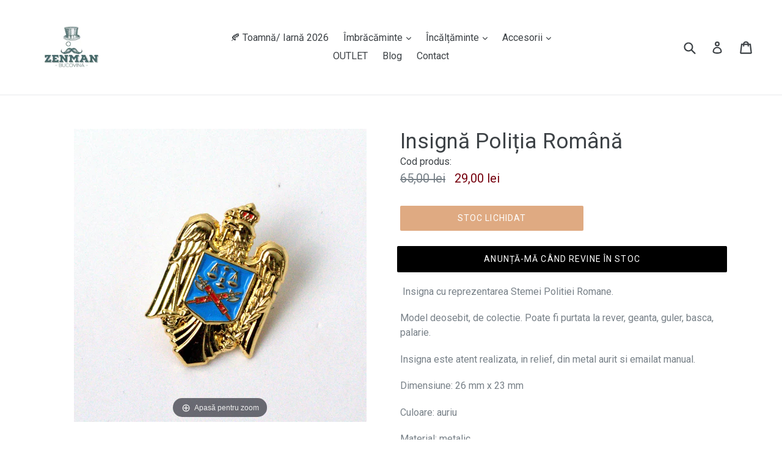

--- FILE ---
content_type: text/html; charset=utf-8
request_url: https://www.zenman.ro/products/insigna-poli%C8%9Bia-romana
body_size: 77736
content:
<!doctype html>
<!--[if IE 9]> <html class="ie9 no-js" lang="ro"> <![endif]-->
<!--[if (gt IE 9)|!(IE)]><!--> <html class="no-js" lang="ro"> <!--<![endif]-->
<head>
  
	<!-- Added by AVADA SEO Suite -->
	





<meta name="twitter:image" content="http://www.zenman.ro/cdn/shop/products/DSC3651.NEF.jpg?v=1629379363">
    






	<!-- /Added by AVADA SEO Suite -->
  <meta name="google-site-verification" content="E8z1fINMwUAeWdlKTE4HuzgCgAgtiyZxpDxopYk1gFY" />
  <link rel="stylesheet" href="https://obscure-escarpment-2240.herokuapp.com/stylesheets/bcpo-front.css">
  <script>var bcpo_product={"id":7053997080764,"title":"Insignă  Poliția Română","handle":"insigna-poliția-romana","description":"\u003cp data-mce-fragment=\"1\"\u003e Insigna cu reprezentarea Stemei Politiei Romane.\u003c\/p\u003e\n\u003cp\u003eModel deosebit, de colectie. Poate fi purtata la rever, geanta, guler, basca, palarie.\u003c\/p\u003e\n\u003cp\u003eInsigna este atent realizata, in relief, din metal aurit si emailat manual.\u003c\/p\u003e\n\u003cp\u003eDimensiune:\u003cspan\u003e \u003c\/span\u003e26 mm x 23 mm\u003c\/p\u003e\n\u003cp\u003eCuloare:\u003cstrong\u003e\u003cspan\u003e \u003c\/span\u003e\u003c\/strong\u003eauriu\u003c\/p\u003e\n\u003cp\u003eMaterial:\u003cspan\u003e \u003c\/span\u003emetalic\u003c\/p\u003e\n\u003cp\u003eSistem de prindere:\u003cspan\u003e \u003c\/span\u003epin\u003c\/p\u003e\n\u003cp data-mce-fragment=\"1\"\u003e \u003c\/p\u003e\n\u003cp\u003e \u003c\/p\u003e\n\u003cp\u003e \u003c\/p\u003e","published_at":"2021-08-19T16:19:24+03:00","created_at":"2021-08-19T16:19:25+03:00","vendor":"Gentleman Bucovina","type":"","tags":[],"price":2900,"price_min":2900,"price_max":2900,"available":false,"price_varies":false,"compare_at_price":6500,"compare_at_price_min":6500,"compare_at_price_max":6500,"compare_at_price_varies":false,"variants":[{"id":40591037694140,"title":"Default Title","option1":"Default Title","option2":null,"option3":null,"sku":"","requires_shipping":true,"taxable":true,"featured_image":null,"available":false,"name":"Insignă  Poliția Română","public_title":null,"options":["Default Title"],"price":2900,"weight":0,"compare_at_price":6500,"inventory_quantity":0,"inventory_management":"shopify","inventory_policy":"deny","barcode":"","requires_selling_plan":false,"selling_plan_allocations":[]}],"images":["\/\/www.zenman.ro\/cdn\/shop\/products\/DSC3651.NEF.jpg?v=1629379363"],"featured_image":"\/\/www.zenman.ro\/cdn\/shop\/products\/DSC3651.NEF.jpg?v=1629379363","options":["Title"],"media":[{"alt":null,"id":22518548332732,"position":1,"preview_image":{"aspect_ratio":0.998,"height":1646,"width":1643,"src":"\/\/www.zenman.ro\/cdn\/shop\/products\/DSC3651.NEF.jpg?v=1629379363"},"aspect_ratio":0.998,"height":1646,"media_type":"image","src":"\/\/www.zenman.ro\/cdn\/shop\/products\/DSC3651.NEF.jpg?v=1629379363","width":1643}],"requires_selling_plan":false,"selling_plan_groups":[],"content":"\u003cp data-mce-fragment=\"1\"\u003e Insigna cu reprezentarea Stemei Politiei Romane.\u003c\/p\u003e\n\u003cp\u003eModel deosebit, de colectie. Poate fi purtata la rever, geanta, guler, basca, palarie.\u003c\/p\u003e\n\u003cp\u003eInsigna este atent realizata, in relief, din metal aurit si emailat manual.\u003c\/p\u003e\n\u003cp\u003eDimensiune:\u003cspan\u003e \u003c\/span\u003e26 mm x 23 mm\u003c\/p\u003e\n\u003cp\u003eCuloare:\u003cstrong\u003e\u003cspan\u003e \u003c\/span\u003e\u003c\/strong\u003eauriu\u003c\/p\u003e\n\u003cp\u003eMaterial:\u003cspan\u003e \u003c\/span\u003emetalic\u003c\/p\u003e\n\u003cp\u003eSistem de prindere:\u003cspan\u003e \u003c\/span\u003epin\u003c\/p\u003e\n\u003cp data-mce-fragment=\"1\"\u003e \u003c\/p\u003e\n\u003cp\u003e \u003c\/p\u003e\n\u003cp\u003e \u003c\/p\u003e"};  var bcpo_cdn = "//www.zenman.ro/cdn/shop/t/5/assets/bcpo_cdn?v=9346";var inventory_quantity = [];inventory_quantity.push(0);if(bcpo_product) { for (var i = 0; i < bcpo_product.variants.length; i += 1) { bcpo_product.variants[i].inventory_quantity = inventory_quantity[i]; }}window.bcpo = window.bcpo || {}; bcpo.cart = {"note":null,"attributes":{},"original_total_price":0,"total_price":0,"total_discount":0,"total_weight":0.0,"item_count":0,"items":[],"requires_shipping":false,"currency":"RON","items_subtotal_price":0,"cart_level_discount_applications":[],"checkout_charge_amount":0};</script>

<script>
window.KiwiSizing = window.KiwiSizing === undefined ? {} : window.KiwiSizing;
KiwiSizing.shop = "gentleman-suceava.myshopify.com";


KiwiSizing.data = {
  collections: "",
  tags: "",
  product: "7053997080764",
  vendor: "Gentleman Bucovina",
  type: "",
  title: "Insignă  Poliția Română",
  images: ["\/\/www.zenman.ro\/cdn\/shop\/products\/DSC3651.NEF.jpg?v=1629379363"],
  options: [{"name":"Title","position":1,"values":["Default Title"]}],
  variants: [{"id":40591037694140,"title":"Default Title","option1":"Default Title","option2":null,"option3":null,"sku":"","requires_shipping":true,"taxable":true,"featured_image":null,"available":false,"name":"Insignă  Poliția Română","public_title":null,"options":["Default Title"],"price":2900,"weight":0,"compare_at_price":6500,"inventory_quantity":0,"inventory_management":"shopify","inventory_policy":"deny","barcode":"","requires_selling_plan":false,"selling_plan_allocations":[]}],
};

</script>
  <meta name="google-site-verification" content="P2tMI9AEV8pwhk0HjJ6GXM0LJvnIcC46QqCsM1cJ3cA" />
  <meta charset="utf-8">
  <meta http-equiv="X-UA-Compatible" content="IE=edge,chrome=1">
  <meta name="viewport" content="width=device-width,initial-scale=1">
  <meta name="theme-color" content="#be5504">
  <link rel="canonical" href="https://www.zenman.ro/products/insigna-poli%c8%9bia-romana">

  
    <link rel="shortcut icon" href="//www.zenman.ro/cdn/shop/files/Logo_Zenman_JPG_32x32.png?v=1680854530" type="image/png">
  

  
  <title>
    Insignă Poliția Română
    
    
    
      &ndash; Zenman Bucovina 
    
  </title>

  
    <meta name="description" content=" Insigna cu reprezentarea Stemei Politiei Romane. Model deosebit, de colectie. Poate fi purtata la rever, geanta, guler, basca, palarie. Insigna este atent realizata, in relief, din metal aurit si emailat manual. Dimensiune: 26 mm x 23 mm Culoare: auriu Material: metalic Sistem de prindere: pin      ">
  

  <!-- /snippets/social-meta-tags.liquid -->




<meta property="og:site_name" content="Zenman Bucovina ">
<meta property="og:url" content="https://www.zenman.ro/products/insigna-poli%c8%9bia-romana">
<meta property="og:title" content="Insignă  Poliția Română">
<meta property="og:type" content="product">
<meta property="og:description" content=" Insigna cu reprezentarea Stemei Politiei Romane. Model deosebit, de colectie. Poate fi purtata la rever, geanta, guler, basca, palarie. Insigna este atent realizata, in relief, din metal aurit si emailat manual. Dimensiune: 26 mm x 23 mm Culoare: auriu Material: metalic Sistem de prindere: pin      ">

  <meta property="og:price:amount" content="29,00">
  <meta property="og:price:currency" content="RON">

<meta property="og:image" content="http://www.zenman.ro/cdn/shop/products/DSC3651.NEF_1200x1200.jpg?v=1629379363">
<meta property="og:image:secure_url" content="https://www.zenman.ro/cdn/shop/products/DSC3651.NEF_1200x1200.jpg?v=1629379363">


<meta name="twitter:card" content="summary_large_image">
<meta name="twitter:title" content="Insignă  Poliția Română">
<meta name="twitter:description" content=" Insigna cu reprezentarea Stemei Politiei Romane. Model deosebit, de colectie. Poate fi purtata la rever, geanta, guler, basca, palarie. Insigna este atent realizata, in relief, din metal aurit si emailat manual. Dimensiune: 26 mm x 23 mm Culoare: auriu Material: metalic Sistem de prindere: pin      ">


  <link href="//www.zenman.ro/cdn/shop/t/5/assets/theme.scss.css?v=83172828276650037971699987831" rel="stylesheet" type="text/css" media="all" />
  

  <link href="//fonts.googleapis.com/css?family=Roboto:400,700" rel="stylesheet" type="text/css" media="all" />


  

    <link href="//fonts.googleapis.com/css?family=Roboto:400" rel="stylesheet" type="text/css" media="all" />
  



  <script>
    var theme = {
      strings: {
        addToCart: "Adaugă în coș",
        soldOut: "Stoc lichidat",
        unavailable: "Indisponibil",
        showMore: "Arată mai multe",
        showLess: "Arată mai puține",
        addressError: "Error looking up that address",
        addressNoResults: "No results for that address",
        addressQueryLimit: "You have exceeded the Google API usage limit. Consider upgrading to a \u003ca href=\"https:\/\/developers.google.com\/maps\/premium\/usage-limits\"\u003ePremium Plan\u003c\/a\u003e.",
        authError: "There was a problem authenticating your Google Maps account."
      },
      moneyFormat: "{{amount_with_comma_separator}} lei"
    }

    document.documentElement.className = document.documentElement.className.replace('no-js', 'js');
  </script>

  <!--[if (lte IE 9) ]><script src="//www.zenman.ro/cdn/shop/t/5/assets/match-media.min.js?v=22265819453975888031531321567" type="text/javascript"></script><![endif]-->

  

  <!--[if (gt IE 9)|!(IE)]><!--><script src="//www.zenman.ro/cdn/shop/t/5/assets/lazysizes.js?v=68441465964607740661531321547" async="async"></script><!--<![endif]-->
  <!--[if lte IE 9]><script src="//www.zenman.ro/cdn/shop/t/5/assets/lazysizes.min.js?v=9346"></script><![endif]-->

  <!--[if (gt IE 9)|!(IE)]><!--><script src="//www.zenman.ro/cdn/shop/t/5/assets/vendor.js?v=136118274122071307521531321587" defer="defer"></script><!--<![endif]-->
  <!--[if lte IE 9]><script src="//www.zenman.ro/cdn/shop/t/5/assets/vendor.js?v=136118274122071307521531321587"></script><![endif]-->

  <!--[if (gt IE 9)|!(IE)]><!--><script src="//www.zenman.ro/cdn/shop/t/5/assets/theme.js?v=183330323817343037491531321578" defer="defer"></script><!--<![endif]-->
  <!--[if lte IE 9]><script src="//www.zenman.ro/cdn/shop/t/5/assets/theme.js?v=183330323817343037491531321578"></script><![endif]-->

  <script>window.performance && window.performance.mark && window.performance.mark('shopify.content_for_header.start');</script><meta name="google-site-verification" content="kSXNhVrijnb46eon9IvFlONZtFlSZ62FInwX3MbbPkw">
<meta name="google-site-verification" content="E6ZV40bs0Z9z0g7nfF5eoG_5uzFvmK44iHex4IMn4xE">
<meta id="shopify-digital-wallet" name="shopify-digital-wallet" content="/25094442/digital_wallets/dialog">
<link rel="alternate" hreflang="x-default" href="https://www.zenman.ro/products/insigna-poli%C8%9Bia-romana">
<link rel="alternate" hreflang="ro" href="https://www.zenman.ro/products/insigna-poli%C8%9Bia-romana">
<link rel="alternate" hreflang="en" href="https://www.zenman.ro/en/products/insigna-poli%C8%9Bia-romana">
<link rel="alternate" type="application/json+oembed" href="https://www.zenman.ro/products/insigna-poli%c8%9bia-romana.oembed">
<script async="async" src="/checkouts/internal/preloads.js?locale=ro-RO"></script>
<script id="shopify-features" type="application/json">{"accessToken":"6ac8d3300a4ffd8d3e3401cc91866e35","betas":["rich-media-storefront-analytics"],"domain":"www.zenman.ro","predictiveSearch":true,"shopId":25094442,"locale":"ro"}</script>
<script>var Shopify = Shopify || {};
Shopify.shop = "gentleman-suceava.myshopify.com";
Shopify.locale = "ro";
Shopify.currency = {"active":"RON","rate":"1.0"};
Shopify.country = "RO";
Shopify.theme = {"name":"[BoostCommerce] Live theme with filter \u0026 search 1","id":15591505956,"schema_name":"Debut","schema_version":"1.9.0","theme_store_id":null,"role":"main"};
Shopify.theme.handle = "null";
Shopify.theme.style = {"id":null,"handle":null};
Shopify.cdnHost = "www.zenman.ro/cdn";
Shopify.routes = Shopify.routes || {};
Shopify.routes.root = "/";</script>
<script type="module">!function(o){(o.Shopify=o.Shopify||{}).modules=!0}(window);</script>
<script>!function(o){function n(){var o=[];function n(){o.push(Array.prototype.slice.apply(arguments))}return n.q=o,n}var t=o.Shopify=o.Shopify||{};t.loadFeatures=n(),t.autoloadFeatures=n()}(window);</script>
<script id="shop-js-analytics" type="application/json">{"pageType":"product"}</script>
<script defer="defer" async type="module" src="//www.zenman.ro/cdn/shopifycloud/shop-js/modules/v2/client.init-shop-cart-sync_BT-GjEfc.en.esm.js"></script>
<script defer="defer" async type="module" src="//www.zenman.ro/cdn/shopifycloud/shop-js/modules/v2/chunk.common_D58fp_Oc.esm.js"></script>
<script defer="defer" async type="module" src="//www.zenman.ro/cdn/shopifycloud/shop-js/modules/v2/chunk.modal_xMitdFEc.esm.js"></script>
<script type="module">
  await import("//www.zenman.ro/cdn/shopifycloud/shop-js/modules/v2/client.init-shop-cart-sync_BT-GjEfc.en.esm.js");
await import("//www.zenman.ro/cdn/shopifycloud/shop-js/modules/v2/chunk.common_D58fp_Oc.esm.js");
await import("//www.zenman.ro/cdn/shopifycloud/shop-js/modules/v2/chunk.modal_xMitdFEc.esm.js");

  window.Shopify.SignInWithShop?.initShopCartSync?.({"fedCMEnabled":true,"windoidEnabled":true});

</script>
<script>(function() {
  var isLoaded = false;
  function asyncLoad() {
    if (isLoaded) return;
    isLoaded = true;
    var urls = ["https:\/\/cdn.shopify.com\/s\/files\/1\/0683\/1371\/0892\/files\/splmn-shopify-prod-August-31.min.js?v=1693985059\u0026shop=gentleman-suceava.myshopify.com","https:\/\/app.kiwisizing.com\/web\/js\/dist\/kiwiSizing\/plugin\/SizingPlugin.prod.js?v=330\u0026shop=gentleman-suceava.myshopify.com","https:\/\/trustbadge.shopclimb.com\/files\/js\/dist\/trustbadge.min.js?shop=gentleman-suceava.myshopify.com","https:\/\/cdn.hextom.com\/js\/eventpromotionbar.js?shop=gentleman-suceava.myshopify.com"];
    for (var i = 0; i < urls.length; i++) {
      var s = document.createElement('script');
      s.type = 'text/javascript';
      s.async = true;
      s.src = urls[i];
      var x = document.getElementsByTagName('script')[0];
      x.parentNode.insertBefore(s, x);
    }
  };
  if(window.attachEvent) {
    window.attachEvent('onload', asyncLoad);
  } else {
    window.addEventListener('load', asyncLoad, false);
  }
})();</script>
<script id="__st">var __st={"a":25094442,"offset":7200,"reqid":"7c6e3a19-724e-469c-8264-e351788d5cf1-1769175603","pageurl":"www.zenman.ro\/products\/insigna-poli%C8%9Bia-romana","u":"48749872d107","p":"product","rtyp":"product","rid":7053997080764};</script>
<script>window.ShopifyPaypalV4VisibilityTracking = true;</script>
<script id="captcha-bootstrap">!function(){'use strict';const t='contact',e='account',n='new_comment',o=[[t,t],['blogs',n],['comments',n],[t,'customer']],c=[[e,'customer_login'],[e,'guest_login'],[e,'recover_customer_password'],[e,'create_customer']],r=t=>t.map((([t,e])=>`form[action*='/${t}']:not([data-nocaptcha='true']) input[name='form_type'][value='${e}']`)).join(','),a=t=>()=>t?[...document.querySelectorAll(t)].map((t=>t.form)):[];function s(){const t=[...o],e=r(t);return a(e)}const i='password',u='form_key',d=['recaptcha-v3-token','g-recaptcha-response','h-captcha-response',i],f=()=>{try{return window.sessionStorage}catch{return}},m='__shopify_v',_=t=>t.elements[u];function p(t,e,n=!1){try{const o=window.sessionStorage,c=JSON.parse(o.getItem(e)),{data:r}=function(t){const{data:e,action:n}=t;return t[m]||n?{data:e,action:n}:{data:t,action:n}}(c);for(const[e,n]of Object.entries(r))t.elements[e]&&(t.elements[e].value=n);n&&o.removeItem(e)}catch(o){console.error('form repopulation failed',{error:o})}}const l='form_type',E='cptcha';function T(t){t.dataset[E]=!0}const w=window,h=w.document,L='Shopify',v='ce_forms',y='captcha';let A=!1;((t,e)=>{const n=(g='f06e6c50-85a8-45c8-87d0-21a2b65856fe',I='https://cdn.shopify.com/shopifycloud/storefront-forms-hcaptcha/ce_storefront_forms_captcha_hcaptcha.v1.5.2.iife.js',D={infoText:'Protejat prin hCaptcha',privacyText:'Confidențialitate',termsText:'Condiții'},(t,e,n)=>{const o=w[L][v],c=o.bindForm;if(c)return c(t,g,e,D).then(n);var r;o.q.push([[t,g,e,D],n]),r=I,A||(h.body.append(Object.assign(h.createElement('script'),{id:'captcha-provider',async:!0,src:r})),A=!0)});var g,I,D;w[L]=w[L]||{},w[L][v]=w[L][v]||{},w[L][v].q=[],w[L][y]=w[L][y]||{},w[L][y].protect=function(t,e){n(t,void 0,e),T(t)},Object.freeze(w[L][y]),function(t,e,n,w,h,L){const[v,y,A,g]=function(t,e,n){const i=e?o:[],u=t?c:[],d=[...i,...u],f=r(d),m=r(i),_=r(d.filter((([t,e])=>n.includes(e))));return[a(f),a(m),a(_),s()]}(w,h,L),I=t=>{const e=t.target;return e instanceof HTMLFormElement?e:e&&e.form},D=t=>v().includes(t);t.addEventListener('submit',(t=>{const e=I(t);if(!e)return;const n=D(e)&&!e.dataset.hcaptchaBound&&!e.dataset.recaptchaBound,o=_(e),c=g().includes(e)&&(!o||!o.value);(n||c)&&t.preventDefault(),c&&!n&&(function(t){try{if(!f())return;!function(t){const e=f();if(!e)return;const n=_(t);if(!n)return;const o=n.value;o&&e.removeItem(o)}(t);const e=Array.from(Array(32),(()=>Math.random().toString(36)[2])).join('');!function(t,e){_(t)||t.append(Object.assign(document.createElement('input'),{type:'hidden',name:u})),t.elements[u].value=e}(t,e),function(t,e){const n=f();if(!n)return;const o=[...t.querySelectorAll(`input[type='${i}']`)].map((({name:t})=>t)),c=[...d,...o],r={};for(const[a,s]of new FormData(t).entries())c.includes(a)||(r[a]=s);n.setItem(e,JSON.stringify({[m]:1,action:t.action,data:r}))}(t,e)}catch(e){console.error('failed to persist form',e)}}(e),e.submit())}));const S=(t,e)=>{t&&!t.dataset[E]&&(n(t,e.some((e=>e===t))),T(t))};for(const o of['focusin','change'])t.addEventListener(o,(t=>{const e=I(t);D(e)&&S(e,y())}));const B=e.get('form_key'),M=e.get(l),P=B&&M;t.addEventListener('DOMContentLoaded',(()=>{const t=y();if(P)for(const e of t)e.elements[l].value===M&&p(e,B);[...new Set([...A(),...v().filter((t=>'true'===t.dataset.shopifyCaptcha))])].forEach((e=>S(e,t)))}))}(h,new URLSearchParams(w.location.search),n,t,e,['guest_login'])})(!0,!0)}();</script>
<script integrity="sha256-4kQ18oKyAcykRKYeNunJcIwy7WH5gtpwJnB7kiuLZ1E=" data-source-attribution="shopify.loadfeatures" defer="defer" src="//www.zenman.ro/cdn/shopifycloud/storefront/assets/storefront/load_feature-a0a9edcb.js" crossorigin="anonymous"></script>
<script data-source-attribution="shopify.dynamic_checkout.dynamic.init">var Shopify=Shopify||{};Shopify.PaymentButton=Shopify.PaymentButton||{isStorefrontPortableWallets:!0,init:function(){window.Shopify.PaymentButton.init=function(){};var t=document.createElement("script");t.src="https://www.zenman.ro/cdn/shopifycloud/portable-wallets/latest/portable-wallets.ro.js",t.type="module",document.head.appendChild(t)}};
</script>
<script data-source-attribution="shopify.dynamic_checkout.buyer_consent">
  function portableWalletsHideBuyerConsent(e){var t=document.getElementById("shopify-buyer-consent"),n=document.getElementById("shopify-subscription-policy-button");t&&n&&(t.classList.add("hidden"),t.setAttribute("aria-hidden","true"),n.removeEventListener("click",e))}function portableWalletsShowBuyerConsent(e){var t=document.getElementById("shopify-buyer-consent"),n=document.getElementById("shopify-subscription-policy-button");t&&n&&(t.classList.remove("hidden"),t.removeAttribute("aria-hidden"),n.addEventListener("click",e))}window.Shopify?.PaymentButton&&(window.Shopify.PaymentButton.hideBuyerConsent=portableWalletsHideBuyerConsent,window.Shopify.PaymentButton.showBuyerConsent=portableWalletsShowBuyerConsent);
</script>
<script data-source-attribution="shopify.dynamic_checkout.cart.bootstrap">document.addEventListener("DOMContentLoaded",(function(){function t(){return document.querySelector("shopify-accelerated-checkout-cart, shopify-accelerated-checkout")}if(t())Shopify.PaymentButton.init();else{new MutationObserver((function(e,n){t()&&(Shopify.PaymentButton.init(),n.disconnect())})).observe(document.body,{childList:!0,subtree:!0})}}));
</script>
<script id='scb4127' type='text/javascript' async='' src='https://www.zenman.ro/cdn/shopifycloud/privacy-banner/storefront-banner.js'></script>
<script>window.performance && window.performance.mark && window.performance.mark('shopify.content_for_header.end');</script>

































	
    
    
    <script src="//www.zenman.ro/cdn/shop/t/5/assets/magiczoomplus.js?v=156131664222334296091550085895" type="text/javascript"></script>
    <link href="//www.zenman.ro/cdn/shop/t/5/assets/magiczoomplus.css?v=23004810561057010731531321561" rel="stylesheet" type="text/css" media="all" />
    
    <script src="//www.zenman.ro/cdn/shop/t/5/assets/magicscroll.js?v=127843193870640285461563184104" type="text/javascript"></script>
    <link href="//www.zenman.ro/cdn/shop/t/5/assets/magicscroll.css?v=153801377503848671101531321551" rel="stylesheet" type="text/css" media="all" />
    
    <link href="//www.zenman.ro/cdn/shop/t/5/assets/magiczoomplus.additional.css?v=31745198493585090951531321560" rel="stylesheet" type="text/css" media="all" />
    <script type="text/javascript">
    mzOptions = {
		'zoomWidth':'100%',
		'zoomHeight':'100%',
		'zoomPosition':'top',
		'zoomDistance':15,
		'selectorTrigger':'click',
		'transitionEffect':true,
		'zoomMode':'zoom',
		'zoomOn':'click',
		'upscale':false,
		'smoothing':true,
		'variableZoom':true,
		'zoomCaption':'top',
		'expand':'window',
		'expandZoomMode':'zoom',
		'expandZoomOn':'click',
		'expandCaption':true,
		'closeOnClickOutside':true,
		'cssClass':'white-bg',
		'hint':'once',
		'textHoverZoomHint':'Mișcă cursorul deasupra pozei',
		'textClickZoomHint':'Apasă pentru zoom',
		'textExpandHint':'Apasă pentru a mări',
		'textBtnClose':'Închide',
		'textBtnNext':'Înainte',
		'textBtnPrev':'Înapoi',
		'lazyZoom':false,
		'rightClick':false
    }
    mzMobileOptions = {
		'zoomMode':'off',
		'textHoverZoomHint':'Apasă pentru a mări',
		'textClickZoomHint':'Dublu-click pentru zoom',
		'textExpandHint':'Apasă pentru a mări'
    }
    
    MagicScrollOptions = {
		'width':'auto',
		'height':'auto',
		'mode':'scroll',
		'items':'3',
		'speed':600,
		'autoplay':0,
		'loop':'infinite',
		'step':'auto',
		'arrows':'outside',
		'pagination':true,
		'easing':'cubic-bezier(.8, 0, .5, 1)',
		'scrollOnWheel':'auto',
		'lazy-load':false
    }
    
    </script>
    <script src="//www.zenman.ro/cdn/shop/t/5/assets/magiczoomplus.sirv.js?v=42097050811993129621531321565" type="text/javascript"></script>
    

























<!--Gem_Page_Header_Script-->
<!-- "snippets/gem-app-header-scripts.liquid" was not rendered, the associated app was uninstalled -->
<!--End_Gem_Page_Header_Script-->

	<script>var loox_global_hash = '1565803607880';</script><style>.loox-reviews-default { max-width: 1200px; margin: 0 auto; }</style>

  
<!-- Start of Judge.me Core -->
<link rel="dns-prefetch" href="https://cdn.judge.me/">
<script data-cfasync='false' class='jdgm-settings-script'>window.jdgmSettings={"pagination":5,"disable_web_reviews":false,"badge_no_review_text":"Nicio recenzie","badge_n_reviews_text":"{{ n }} recenzie/recenzii","badge_star_color":"#486A6B","hide_badge_preview_if_no_reviews":true,"badge_hide_text":false,"enforce_center_preview_badge":false,"widget_title":"Recenzii Clienți","widget_open_form_text":"Scrie o recenzie","widget_close_form_text":"Anulează recenzia","widget_refresh_page_text":"Reîmprospătează pagina","widget_summary_text":"Pe baza a {{ number_of_reviews }} recenzie/recenzii","widget_no_review_text":"Fii primul care scrie o recenzie","widget_name_field_text":"Nume de afișare","widget_verified_name_field_text":"Nume verificat (public)","widget_name_placeholder_text":"Nume de afișare","widget_required_field_error_text":"Acest câmp este obligatoriu.","widget_email_field_text":"Adresă de email","widget_verified_email_field_text":"Email verificat (privat, nu poate fi editat)","widget_email_placeholder_text":"Adresa ta de email","widget_email_field_error_text":"Te rugăm să introduci o adresă de email validă.","widget_rating_field_text":"Evaluare","widget_review_title_field_text":"Titlul Recenziei","widget_review_title_placeholder_text":"Dă recenziei tale un titlu","widget_review_body_field_text":"Conținutul recenziei","widget_review_body_placeholder_text":"Începe să scrii aici...","widget_pictures_field_text":"Poză/Video (opțional)","widget_submit_review_text":"Trimite Recenzia","widget_submit_verified_review_text":"Trimite Recenzie Verificată","widget_submit_success_msg_with_auto_publish":"Mulțumim! Te rugăm să reîmprospătezi pagina în câteva momente pentru a-ți vedea recenzia. Poți elimina sau edita recenzia ta conectându-te la \u003ca href='https://judge.me/login' target='_blank' rel='nofollow noopener'\u003eJudge.me\u003c/a\u003e","widget_submit_success_msg_no_auto_publish":"Mulțumim! Recenzia ta va fi publicată imediat ce va fi aprobată de administratorul magazinului. Poți elimina sau edita recenzia ta conectându-te la \u003ca href='https://judge.me/login' target='_blank' rel='nofollow noopener'\u003eJudge.me\u003c/a\u003e","widget_show_default_reviews_out_of_total_text":"Se afișează {{ n_reviews_shown }} din {{ n_reviews }} recenzii.","widget_show_all_link_text":"Arată tot","widget_show_less_link_text":"Arată mai puțin","widget_author_said_text":"{{ reviewer_name }} a spus:","widget_days_text":"acum {{ n }} zile","widget_weeks_text":"acum {{ n }} săptămână/săptămâni","widget_months_text":"acum {{ n }} lună/luni","widget_years_text":"acum {{ n }} an/ani","widget_yesterday_text":"Ieri","widget_today_text":"Astăzi","widget_replied_text":"\u003e\u003e {{ shop_name }} a răspuns:","widget_read_more_text":"Citește mai mult","widget_reviewer_name_as_initial":"","widget_rating_filter_color":"","widget_rating_filter_see_all_text":"Vezi toate recenziile","widget_sorting_most_recent_text":"Cele mai recente","widget_sorting_highest_rating_text":"Evaluare cea mai mare","widget_sorting_lowest_rating_text":"Evaluare cea mai mică","widget_sorting_with_pictures_text":"Doar cu poze","widget_sorting_most_helpful_text":"Cele mai utile","widget_open_question_form_text":"Pune o întrebare","widget_reviews_subtab_text":"Recenzii","widget_questions_subtab_text":"Întrebări","widget_question_label_text":"Întrebare","widget_answer_label_text":"Răspuns","widget_question_placeholder_text":"Scrie întrebarea ta aici","widget_submit_question_text":"Trimite Întrebarea","widget_question_submit_success_text":"Mulțumim pentru întrebarea ta! Te vom anunța odată ce primește un răspuns.","widget_star_color":"#486A6B","verified_badge_text":"Verificat","verified_badge_bg_color":"","verified_badge_text_color":"","verified_badge_placement":"left-of-reviewer-name","widget_review_max_height":"","widget_hide_border":false,"widget_social_share":false,"widget_thumb":false,"widget_review_location_show":false,"widget_location_format":"country_iso_code","all_reviews_include_out_of_store_products":true,"all_reviews_out_of_store_text":"(în afara magazinului)","all_reviews_pagination":100,"all_reviews_product_name_prefix_text":"despre","enable_review_pictures":false,"enable_question_anwser":false,"widget_theme":"leex","review_date_format":"mm/dd/yyyy","default_sort_method":"most-recent","widget_product_reviews_subtab_text":"Recenzii Produse","widget_shop_reviews_subtab_text":"Recenzii Magazin","widget_other_products_reviews_text":"Recenzii pentru alte produse","widget_store_reviews_subtab_text":"Recenzii magazin","widget_no_store_reviews_text":"Acest magazin nu are încă recenzii","widget_web_restriction_product_reviews_text":"Acest produs nu are încă recenzii","widget_no_items_text":"Nu s-a găsit niciun element","widget_show_more_text":"Arată mai multe","widget_write_a_store_review_text":"Scrie o Recenzie pentru Magazin","widget_other_languages_heading":"Recenzii în Alte Limbi","widget_translate_review_text":"Traduceți recenzia în {{ language }}","widget_translating_review_text":"Se traduce...","widget_show_original_translation_text":"Afișează originalul ({{ language }})","widget_translate_review_failed_text":"Recenzia nu a putut fi tradusă.","widget_translate_review_retry_text":"Reîncercați","widget_translate_review_try_again_later_text":"Încercați din nou mai târziu","show_product_url_for_grouped_product":false,"widget_sorting_pictures_first_text":"Pozele primele","show_pictures_on_all_rev_page_mobile":false,"show_pictures_on_all_rev_page_desktop":false,"floating_tab_hide_mobile_install_preference":false,"floating_tab_button_name":"★ Recenzii","floating_tab_title":"Lăsăm clienții să vorbească pentru noi","floating_tab_button_color":"","floating_tab_button_background_color":"","floating_tab_url":"","floating_tab_url_enabled":false,"floating_tab_tab_style":"text","all_reviews_text_badge_text":"Clienții ne evaluează {{ shop.metafields.judgeme.all_reviews_rating | round: 1 }}/5 pe baza a {{ shop.metafields.judgeme.all_reviews_count }} recenzii.","all_reviews_text_badge_text_branded_style":"{{ shop.metafields.judgeme.all_reviews_rating | round: 1 }} din 5 stele pe baza a {{ shop.metafields.judgeme.all_reviews_count }} recenzii","is_all_reviews_text_badge_a_link":false,"show_stars_for_all_reviews_text_badge":false,"all_reviews_text_badge_url":"","all_reviews_text_style":"text","all_reviews_text_color_style":"judgeme_brand_color","all_reviews_text_color":"#108474","all_reviews_text_show_jm_brand":true,"featured_carousel_show_header":true,"featured_carousel_title":"Lăsăm clienții să vorbească pentru noi","testimonials_carousel_title":"Clienții ne spun","videos_carousel_title":"Relatări reale ale clienților","cards_carousel_title":"Clienții ne spun","featured_carousel_count_text":"din {{ n }} recenzii","featured_carousel_add_link_to_all_reviews_page":false,"featured_carousel_url":"","featured_carousel_show_images":true,"featured_carousel_autoslide_interval":5,"featured_carousel_arrows_on_the_sides":false,"featured_carousel_height":250,"featured_carousel_width":80,"featured_carousel_image_size":0,"featured_carousel_image_height":250,"featured_carousel_arrow_color":"#eeeeee","verified_count_badge_style":"vintage","verified_count_badge_orientation":"horizontal","verified_count_badge_color_style":"judgeme_brand_color","verified_count_badge_color":"#108474","is_verified_count_badge_a_link":false,"verified_count_badge_url":"","verified_count_badge_show_jm_brand":true,"widget_rating_preset_default":5,"widget_first_sub_tab":"product-reviews","widget_show_histogram":true,"widget_histogram_use_custom_color":false,"widget_pagination_use_custom_color":false,"widget_star_use_custom_color":false,"widget_verified_badge_use_custom_color":false,"widget_write_review_use_custom_color":false,"picture_reminder_submit_button":"Încarcă Poze","enable_review_videos":false,"mute_video_by_default":false,"widget_sorting_videos_first_text":"Videoclipurile primele","widget_review_pending_text":"În așteptare","featured_carousel_items_for_large_screen":3,"social_share_options_order":"Facebook,Twitter","remove_microdata_snippet":false,"disable_json_ld":false,"enable_json_ld_products":false,"preview_badge_show_question_text":false,"preview_badge_no_question_text":"Nicio întrebare","preview_badge_n_question_text":"{{ number_of_questions }} întrebare/întrebări","qa_badge_show_icon":false,"qa_badge_position":"same-row","remove_judgeme_branding":true,"widget_add_search_bar":false,"widget_search_bar_placeholder":"Caută","widget_sorting_verified_only_text":"Doar verificate","featured_carousel_theme":"default","featured_carousel_show_rating":true,"featured_carousel_show_title":true,"featured_carousel_show_body":true,"featured_carousel_show_date":false,"featured_carousel_show_reviewer":true,"featured_carousel_show_product":false,"featured_carousel_header_background_color":"#108474","featured_carousel_header_text_color":"#ffffff","featured_carousel_name_product_separator":"reviewed","featured_carousel_full_star_background":"#108474","featured_carousel_empty_star_background":"#dadada","featured_carousel_vertical_theme_background":"#f9fafb","featured_carousel_verified_badge_enable":false,"featured_carousel_verified_badge_color":"#108474","featured_carousel_border_style":"round","featured_carousel_review_line_length_limit":3,"featured_carousel_more_reviews_button_text":"Citește mai multe recenzii","featured_carousel_view_product_button_text":"Vezi produsul","all_reviews_page_load_reviews_on":"scroll","all_reviews_page_load_more_text":"Încarcă Mai Multe Recenzii","disable_fb_tab_reviews":false,"enable_ajax_cdn_cache":false,"widget_public_name_text":"afișat public ca","default_reviewer_name":"John Smith","default_reviewer_name_has_non_latin":true,"widget_reviewer_anonymous":"Anonim","medals_widget_title":"Medalii de Recenzii Judge.me","medals_widget_background_color":"#f9fafb","medals_widget_position":"footer_all_pages","medals_widget_border_color":"#f9fafb","medals_widget_verified_text_position":"left","medals_widget_use_monochromatic_version":false,"medals_widget_elements_color":"#108474","show_reviewer_avatar":true,"widget_invalid_yt_video_url_error_text":"Nu este un URL de video YouTube","widget_max_length_field_error_text":"Te rugăm să introduci maximum {0} caractere.","widget_show_country_flag":false,"widget_show_collected_via_shop_app":true,"widget_verified_by_shop_badge_style":"light","widget_verified_by_shop_text":"Verificat de Magazin","widget_show_photo_gallery":false,"widget_load_with_code_splitting":true,"widget_ugc_install_preference":false,"widget_ugc_title":"Făcut de noi, Împărtășit de tine","widget_ugc_subtitle":"Etichetează-ne pentru a-ți vedea poza prezentată în pagina noastră","widget_ugc_arrows_color":"#ffffff","widget_ugc_primary_button_text":"Cumpără acum","widget_ugc_primary_button_background_color":"#108474","widget_ugc_primary_button_text_color":"#ffffff","widget_ugc_primary_button_border_width":"0","widget_ugc_primary_button_border_style":"none","widget_ugc_primary_button_border_color":"#108474","widget_ugc_primary_button_border_radius":"25","widget_ugc_secondary_button_text":"Încarcă mai mult","widget_ugc_secondary_button_background_color":"#ffffff","widget_ugc_secondary_button_text_color":"#108474","widget_ugc_secondary_button_border_width":"2","widget_ugc_secondary_button_border_style":"solid","widget_ugc_secondary_button_border_color":"#108474","widget_ugc_secondary_button_border_radius":"25","widget_ugc_reviews_button_text":"Vezi Recenziile","widget_ugc_reviews_button_background_color":"#ffffff","widget_ugc_reviews_button_text_color":"#108474","widget_ugc_reviews_button_border_width":"2","widget_ugc_reviews_button_border_style":"solid","widget_ugc_reviews_button_border_color":"#108474","widget_ugc_reviews_button_border_radius":"25","widget_ugc_reviews_button_link_to":"judgeme-reviews-page","widget_ugc_show_post_date":true,"widget_ugc_max_width":"800","widget_rating_metafield_value_type":true,"widget_primary_color":"#486A6B","widget_enable_secondary_color":false,"widget_secondary_color":"#edf5f5","widget_summary_average_rating_text":"{{ average_rating }} din 5","widget_media_grid_title":"Fotografii și videoclipuri ale clienților","widget_media_grid_see_more_text":"Vezi mai mult","widget_round_style":false,"widget_show_product_medals":true,"widget_verified_by_judgeme_text":"Verificat de Judge.me","widget_show_store_medals":true,"widget_verified_by_judgeme_text_in_store_medals":"Verificat de Judge.me","widget_media_field_exceed_quantity_message":"Ne pare rău, putem accepta doar {{ max_media }} pentru o recenzie.","widget_media_field_exceed_limit_message":"{{ file_name }} este prea mare, te rugăm să selectezi un {{ media_type }} mai mic de {{ size_limit }}MB.","widget_review_submitted_text":"Recenzie Trimisă!","widget_question_submitted_text":"Întrebare Trimisă!","widget_close_form_text_question":"Anulează","widget_write_your_answer_here_text":"Scrie răspunsul tău aici","widget_enabled_branded_link":true,"widget_show_collected_by_judgeme":true,"widget_reviewer_name_color":"","widget_write_review_text_color":"","widget_write_review_bg_color":"","widget_collected_by_judgeme_text":"colectat de Judge.me","widget_pagination_type":"standard","widget_load_more_text":"Încarcă Mai Mult","widget_load_more_color":"#108474","widget_full_review_text":"Recenzie Completă","widget_read_more_reviews_text":"Citește Mai Multe Recenzii","widget_read_questions_text":"Citește Întrebări","widget_questions_and_answers_text":"Întrebări și Răspunsuri","widget_verified_by_text":"Verificat de","widget_verified_text":"Verificat","widget_number_of_reviews_text":"{{ number_of_reviews }} recenzii","widget_back_button_text":"Înapoi","widget_next_button_text":"Următor","widget_custom_forms_filter_button":"Filtre","custom_forms_style":"vertical","widget_show_review_information":false,"how_reviews_are_collected":"Cum sunt colectate recenziile?","widget_show_review_keywords":false,"widget_gdpr_statement":"Cum folosim datele tale: Te vom contacta doar în legătură cu recenzia pe care ai lăsat-o, și doar dacă este necesar. Prin trimiterea recenziei tale, ești de acord cu \u003ca href='https://judge.me/terms' target='_blank' rel='nofollow noopener'\u003etermenii\u003c/a\u003e, \u003ca href='https://judge.me/privacy' target='_blank' rel='nofollow noopener'\u003epolitica de confidențialitate\u003c/a\u003e și \u003ca href='https://judge.me/content-policy' target='_blank' rel='nofollow noopener'\u003epolitica de conținut\u003c/a\u003e Judge.me.","widget_multilingual_sorting_enabled":false,"widget_translate_review_content_enabled":false,"widget_translate_review_content_method":"manual","popup_widget_review_selection":"automatically_with_pictures","popup_widget_round_border_style":true,"popup_widget_show_title":true,"popup_widget_show_body":true,"popup_widget_show_reviewer":false,"popup_widget_show_product":true,"popup_widget_show_pictures":true,"popup_widget_use_review_picture":true,"popup_widget_show_on_home_page":true,"popup_widget_show_on_product_page":true,"popup_widget_show_on_collection_page":true,"popup_widget_show_on_cart_page":true,"popup_widget_position":"bottom_left","popup_widget_first_review_delay":5,"popup_widget_duration":5,"popup_widget_interval":5,"popup_widget_review_count":5,"popup_widget_hide_on_mobile":true,"review_snippet_widget_round_border_style":true,"review_snippet_widget_card_color":"#FFFFFF","review_snippet_widget_slider_arrows_background_color":"#FFFFFF","review_snippet_widget_slider_arrows_color":"#000000","review_snippet_widget_star_color":"#108474","show_product_variant":false,"all_reviews_product_variant_label_text":"Variantă: ","widget_show_verified_branding":false,"widget_ai_summary_title":"Clienții spun","widget_ai_summary_disclaimer":"Rezumat al recenziilor alimentat de AI bazat pe recenziile recente ale clienților","widget_show_ai_summary":false,"widget_show_ai_summary_bg":false,"widget_show_review_title_input":true,"redirect_reviewers_invited_via_email":"review_widget","request_store_review_after_product_review":false,"request_review_other_products_in_order":false,"review_form_color_scheme":"default","review_form_corner_style":"square","review_form_star_color":{},"review_form_text_color":"#333333","review_form_background_color":"#ffffff","review_form_field_background_color":"#fafafa","review_form_button_color":{},"review_form_button_text_color":"#ffffff","review_form_modal_overlay_color":"#000000","review_content_screen_title_text":"Cum ați evalua acest produs?","review_content_introduction_text":"Ne-ar plăcea foarte mult dacă ați împărtăși puțin despre experiența dumneavoastră.","store_review_form_title_text":"Cum ați evalua acest magazin?","store_review_form_introduction_text":"Ne-ar plăcea foarte mult dacă ați împărtăși puțin despre experiența dumneavoastră.","show_review_guidance_text":true,"one_star_review_guidance_text":"Slab","five_star_review_guidance_text":"Excelent","customer_information_screen_title_text":"Despre tine","customer_information_introduction_text":"Te rugăm să ne spui mai multe despre tine.","custom_questions_screen_title_text":"Experiența ta în mai multe detalii","custom_questions_introduction_text":"Iată câteva întrebări care ne ajută să înțelegem mai bine experiența ta.","review_submitted_screen_title_text":"Mulțumim pentru recenzia ta!","review_submitted_screen_thank_you_text":"O procesăm și va apărea în magazin în curând.","review_submitted_screen_email_verification_text":"Te rugăm să confirmi adresa de email făcând clic pe linkul pe care tocmai ți l-am trimis. Acest lucru ne ajută să păstrăm recenziile autentice.","review_submitted_request_store_review_text":"Ați dori să vă împărtășiți experiența de cumpărături cu noi?","review_submitted_review_other_products_text":"Ați dori să evaluați aceste produse?","store_review_screen_title_text":"Vrei să împărtășești experiența ta de cumpărături cu noi?","store_review_introduction_text":"Apreciem feedback-ul tău și îl folosim pentru a ne îmbunătăți. Te rugăm să împărtășești orice gânduri sau sugestii pe care le ai.","reviewer_media_screen_title_picture_text":"Partajați o fotografie","reviewer_media_introduction_picture_text":"Încărcați o fotografie pentru a susține recenzia dvs.","reviewer_media_screen_title_video_text":"Partajați un videoclip","reviewer_media_introduction_video_text":"Încărcați un videoclip pentru a susține recenzia dvs.","reviewer_media_screen_title_picture_or_video_text":"Partajați o fotografie sau un videoclip","reviewer_media_introduction_picture_or_video_text":"Încărcați o fotografie sau un videoclip pentru a susține recenzia dvs.","reviewer_media_youtube_url_text":"Lipiți aici URL-ul dvs. Youtube","advanced_settings_next_step_button_text":"Următorul","advanced_settings_close_review_button_text":"Închide","modal_write_review_flow":false,"write_review_flow_required_text":"Obligatoriu","write_review_flow_privacy_message_text":"Respectăm confidențialitatea dumneavoastră.","write_review_flow_anonymous_text":"Recenzie anonimă","write_review_flow_visibility_text":"Aceasta nu va fi vizibilă pentru alți clienți.","write_review_flow_multiple_selection_help_text":"Selectează câte vrei","write_review_flow_single_selection_help_text":"Selectează o opțiune","write_review_flow_required_field_error_text":"Acest câmp este obligatoriu","write_review_flow_invalid_email_error_text":"Te rugăm să introduci o adresă de email validă","write_review_flow_max_length_error_text":"Max. {{ max_length }} caractere.","write_review_flow_media_upload_text":"\u003cb\u003eClic pentru a încărca\u003c/b\u003e sau trage și lasă","write_review_flow_gdpr_statement":"Vă vom contacta doar cu privire la recenzia dumneavoastră, dacă este necesar. Prin trimiterea recenziei, sunteți de acord cu \u003ca href='https://judge.me/terms' target='_blank' rel='nofollow noopener'\u003etermenii și condițiile\u003c/a\u003e și \u003ca href='https://judge.me/privacy' target='_blank' rel='nofollow noopener'\u003epolitica de confidențialitate\u003c/a\u003e noastră.","rating_only_reviews_enabled":false,"show_negative_reviews_help_screen":false,"new_review_flow_help_screen_rating_threshold":3,"negative_review_resolution_screen_title_text":"Spuneți-ne mai multe","negative_review_resolution_text":"Experiența ta este importantă pentru noi. Dacă au fost probleme cu achiziția ta, suntem aici să te ajutăm. Nu ezita să ne contactezi, ne-ar plăcea să avem ocazia să corectăm lucrurile.","negative_review_resolution_button_text":"Contactează-ne","negative_review_resolution_proceed_with_review_text":"Lăsați o recenzie","negative_review_resolution_subject":"Problemă cu achiziția de la {{ shop_name }}.{{ order_name }}","preview_badge_collection_page_install_status":false,"widget_review_custom_css":"","preview_badge_custom_css":"","preview_badge_stars_count":"5-stars","featured_carousel_custom_css":"","floating_tab_custom_css":"","all_reviews_widget_custom_css":"","medals_widget_custom_css":"","verified_badge_custom_css":"","all_reviews_text_custom_css":"","transparency_badges_collected_via_store_invite":false,"transparency_badges_from_another_provider":false,"transparency_badges_collected_from_store_visitor":false,"transparency_badges_collected_by_verified_review_provider":false,"transparency_badges_earned_reward":false,"transparency_badges_collected_via_store_invite_text":"Recenzii colectate prin invitația magazinului","transparency_badges_from_another_provider_text":"Recenzii colectate de la alt furnizor","transparency_badges_collected_from_store_visitor_text":"Recenzii colectate de la vizitatorul magazinului","transparency_badges_written_in_google_text":"Recenzia scrisă în Google","transparency_badges_written_in_etsy_text":"Recenzia scrisă în Etsy","transparency_badges_written_in_shop_app_text":"Recenzia scrisă în Shop App","transparency_badges_earned_reward_text":"Recenzia a câștigat recompensă pentru o comandă viitoare","product_review_widget_per_page":10,"widget_store_review_label_text":"Recenzie magazin","checkout_comment_extension_title_on_product_page":"Customer Comments","checkout_comment_extension_num_latest_comment_show":5,"checkout_comment_extension_format":"name_and_timestamp","checkout_comment_customer_name":"last_initial","checkout_comment_comment_notification":true,"preview_badge_collection_page_install_preference":true,"preview_badge_home_page_install_preference":false,"preview_badge_product_page_install_preference":true,"review_widget_install_preference":"","review_carousel_install_preference":false,"floating_reviews_tab_install_preference":"none","verified_reviews_count_badge_install_preference":false,"all_reviews_text_install_preference":false,"review_widget_best_location":true,"judgeme_medals_install_preference":false,"review_widget_revamp_enabled":false,"review_widget_qna_enabled":false,"review_widget_header_theme":"minimal","review_widget_widget_title_enabled":true,"review_widget_header_text_size":"medium","review_widget_header_text_weight":"regular","review_widget_average_rating_style":"compact","review_widget_bar_chart_enabled":true,"review_widget_bar_chart_type":"numbers","review_widget_bar_chart_style":"standard","review_widget_expanded_media_gallery_enabled":false,"review_widget_reviews_section_theme":"standard","review_widget_image_style":"thumbnails","review_widget_review_image_ratio":"square","review_widget_stars_size":"medium","review_widget_verified_badge":"standard_text","review_widget_review_title_text_size":"medium","review_widget_review_text_size":"medium","review_widget_review_text_length":"medium","review_widget_number_of_columns_desktop":3,"review_widget_carousel_transition_speed":5,"review_widget_custom_questions_answers_display":"always","review_widget_button_text_color":"#FFFFFF","review_widget_text_color":"#000000","review_widget_lighter_text_color":"#7B7B7B","review_widget_corner_styling":"soft","review_widget_review_word_singular":"recenzie","review_widget_review_word_plural":"recenzii","review_widget_voting_label":"Util?","review_widget_shop_reply_label":"Răspuns de la {{ shop_name }}:","review_widget_filters_title":"Filtre","qna_widget_question_word_singular":"Întrebare","qna_widget_question_word_plural":"Întrebări","qna_widget_answer_reply_label":"Răspuns de la {{ answerer_name }}:","qna_content_screen_title_text":"Întrebare despre acest produs","qna_widget_question_required_field_error_text":"Vă rugăm să introduceți întrebarea dumneavoastră.","qna_widget_flow_gdpr_statement":"Vă vom contacta doar cu privire la întrebarea dumneavoastră, dacă este necesar. Prin trimiterea întrebării, sunteți de acord cu \u003ca href='https://judge.me/terms' target='_blank' rel='nofollow noopener'\u003etermenii și condițiile\u003c/a\u003e și \u003ca href='https://judge.me/privacy' target='_blank' rel='nofollow noopener'\u003epolitica de confidențialitate\u003c/a\u003e noastră.","qna_widget_question_submitted_text":"Vă mulțumim pentru întrebarea dumneavoastră!","qna_widget_close_form_text_question":"Închide","qna_widget_question_submit_success_text":"Vă vom contacta prin e-mail când vom răspunde la întrebarea dumneavoastră.","all_reviews_widget_v2025_enabled":false,"all_reviews_widget_v2025_header_theme":"default","all_reviews_widget_v2025_widget_title_enabled":true,"all_reviews_widget_v2025_header_text_size":"medium","all_reviews_widget_v2025_header_text_weight":"regular","all_reviews_widget_v2025_average_rating_style":"compact","all_reviews_widget_v2025_bar_chart_enabled":true,"all_reviews_widget_v2025_bar_chart_type":"numbers","all_reviews_widget_v2025_bar_chart_style":"standard","all_reviews_widget_v2025_expanded_media_gallery_enabled":false,"all_reviews_widget_v2025_show_store_medals":true,"all_reviews_widget_v2025_show_photo_gallery":true,"all_reviews_widget_v2025_show_review_keywords":false,"all_reviews_widget_v2025_show_ai_summary":false,"all_reviews_widget_v2025_show_ai_summary_bg":false,"all_reviews_widget_v2025_add_search_bar":false,"all_reviews_widget_v2025_default_sort_method":"most-recent","all_reviews_widget_v2025_reviews_per_page":10,"all_reviews_widget_v2025_reviews_section_theme":"default","all_reviews_widget_v2025_image_style":"thumbnails","all_reviews_widget_v2025_review_image_ratio":"square","all_reviews_widget_v2025_stars_size":"medium","all_reviews_widget_v2025_verified_badge":"bold_badge","all_reviews_widget_v2025_review_title_text_size":"medium","all_reviews_widget_v2025_review_text_size":"medium","all_reviews_widget_v2025_review_text_length":"medium","all_reviews_widget_v2025_number_of_columns_desktop":3,"all_reviews_widget_v2025_carousel_transition_speed":5,"all_reviews_widget_v2025_custom_questions_answers_display":"always","all_reviews_widget_v2025_show_product_variant":false,"all_reviews_widget_v2025_show_reviewer_avatar":true,"all_reviews_widget_v2025_reviewer_name_as_initial":"","all_reviews_widget_v2025_review_location_show":false,"all_reviews_widget_v2025_location_format":"","all_reviews_widget_v2025_show_country_flag":false,"all_reviews_widget_v2025_verified_by_shop_badge_style":"light","all_reviews_widget_v2025_social_share":false,"all_reviews_widget_v2025_social_share_options_order":"Facebook,Twitter,LinkedIn,Pinterest","all_reviews_widget_v2025_pagination_type":"standard","all_reviews_widget_v2025_button_text_color":"#FFFFFF","all_reviews_widget_v2025_text_color":"#000000","all_reviews_widget_v2025_lighter_text_color":"#7B7B7B","all_reviews_widget_v2025_corner_styling":"soft","all_reviews_widget_v2025_title":"Recenzii clienți","all_reviews_widget_v2025_ai_summary_title":"Clienții spun despre acest magazin","all_reviews_widget_v2025_no_review_text":"Fii primul care scrie o recenzie","platform":"shopify","branding_url":"https://app.judge.me/reviews/stores/www.zenman.ro","branding_text":"Powered by Judge.me","locale":"ro","reply_name":"Zenman Bucovina ","widget_version":"3.0","footer":true,"autopublish":true,"review_dates":true,"enable_custom_form":false,"shop_use_review_site":true,"shop_locale":"ro","enable_multi_locales_translations":true,"show_review_title_input":true,"review_verification_email_status":"always","can_be_branded":true,"reply_name_text":"Zenman Bucovina "};</script> <style class='jdgm-settings-style'>﻿.jdgm-xx{left:0}:root{--jdgm-primary-color: #486A6B;--jdgm-secondary-color: rgba(72,106,107,0.1);--jdgm-star-color: #486A6B;--jdgm-write-review-text-color: white;--jdgm-write-review-bg-color: #486A6B;--jdgm-paginate-color: #486A6B;--jdgm-border-radius: 0;--jdgm-reviewer-name-color: #486A6B}.jdgm-histogram__bar-content{background-color:#486A6B}.jdgm-rev[data-verified-buyer=true] .jdgm-rev__icon.jdgm-rev__icon:after,.jdgm-rev__buyer-badge.jdgm-rev__buyer-badge{color:white;background-color:#486A6B}.jdgm-review-widget--small .jdgm-gallery.jdgm-gallery .jdgm-gallery__thumbnail-link:nth-child(8) .jdgm-gallery__thumbnail-wrapper.jdgm-gallery__thumbnail-wrapper:before{content:"Vezi mai mult"}@media only screen and (min-width: 768px){.jdgm-gallery.jdgm-gallery .jdgm-gallery__thumbnail-link:nth-child(8) .jdgm-gallery__thumbnail-wrapper.jdgm-gallery__thumbnail-wrapper:before{content:"Vezi mai mult"}}.jdgm-preview-badge .jdgm-star.jdgm-star{color:#486A6B}.jdgm-prev-badge[data-average-rating='0.00']{display:none !important}.jdgm-author-all-initials{display:none !important}.jdgm-author-last-initial{display:none !important}.jdgm-rev-widg__title{visibility:hidden}.jdgm-rev-widg__summary-text{visibility:hidden}.jdgm-prev-badge__text{visibility:hidden}.jdgm-rev__prod-link-prefix:before{content:'despre'}.jdgm-rev__variant-label:before{content:'Variantă: '}.jdgm-rev__out-of-store-text:before{content:'(în afara magazinului)'}@media only screen and (min-width: 768px){.jdgm-rev__pics .jdgm-rev_all-rev-page-picture-separator,.jdgm-rev__pics .jdgm-rev__product-picture{display:none}}@media only screen and (max-width: 768px){.jdgm-rev__pics .jdgm-rev_all-rev-page-picture-separator,.jdgm-rev__pics .jdgm-rev__product-picture{display:none}}.jdgm-preview-badge[data-template="index"]{display:none !important}.jdgm-verified-count-badget[data-from-snippet="true"]{display:none !important}.jdgm-carousel-wrapper[data-from-snippet="true"]{display:none !important}.jdgm-all-reviews-text[data-from-snippet="true"]{display:none !important}.jdgm-medals-section[data-from-snippet="true"]{display:none !important}.jdgm-ugc-media-wrapper[data-from-snippet="true"]{display:none !important}.jdgm-rev__transparency-badge[data-badge-type="review_collected_via_store_invitation"]{display:none !important}.jdgm-rev__transparency-badge[data-badge-type="review_collected_from_another_provider"]{display:none !important}.jdgm-rev__transparency-badge[data-badge-type="review_collected_from_store_visitor"]{display:none !important}.jdgm-rev__transparency-badge[data-badge-type="review_written_in_etsy"]{display:none !important}.jdgm-rev__transparency-badge[data-badge-type="review_written_in_google_business"]{display:none !important}.jdgm-rev__transparency-badge[data-badge-type="review_written_in_shop_app"]{display:none !important}.jdgm-rev__transparency-badge[data-badge-type="review_earned_for_future_purchase"]{display:none !important}.jdgm-review-snippet-widget .jdgm-rev-snippet-widget__cards-container .jdgm-rev-snippet-card{border-radius:8px;background:#fff}.jdgm-review-snippet-widget .jdgm-rev-snippet-widget__cards-container .jdgm-rev-snippet-card__rev-rating .jdgm-star{color:#108474}.jdgm-review-snippet-widget .jdgm-rev-snippet-widget__prev-btn,.jdgm-review-snippet-widget .jdgm-rev-snippet-widget__next-btn{border-radius:50%;background:#fff}.jdgm-review-snippet-widget .jdgm-rev-snippet-widget__prev-btn>svg,.jdgm-review-snippet-widget .jdgm-rev-snippet-widget__next-btn>svg{fill:#000}.jdgm-full-rev-modal.rev-snippet-widget .jm-mfp-container .jm-mfp-content,.jdgm-full-rev-modal.rev-snippet-widget .jm-mfp-container .jdgm-full-rev__icon,.jdgm-full-rev-modal.rev-snippet-widget .jm-mfp-container .jdgm-full-rev__pic-img,.jdgm-full-rev-modal.rev-snippet-widget .jm-mfp-container .jdgm-full-rev__reply{border-radius:8px}.jdgm-full-rev-modal.rev-snippet-widget .jm-mfp-container .jdgm-full-rev[data-verified-buyer="true"] .jdgm-full-rev__icon::after{border-radius:8px}.jdgm-full-rev-modal.rev-snippet-widget .jm-mfp-container .jdgm-full-rev .jdgm-rev__buyer-badge{border-radius:calc( 8px / 2 )}.jdgm-full-rev-modal.rev-snippet-widget .jm-mfp-container .jdgm-full-rev .jdgm-full-rev__replier::before{content:'Zenman Bucovina '}.jdgm-full-rev-modal.rev-snippet-widget .jm-mfp-container .jdgm-full-rev .jdgm-full-rev__product-button{border-radius:calc( 8px * 6 )}
</style> <style class='jdgm-settings-style'></style> <script data-cfasync="false" type="text/javascript" async src="https://cdnwidget.judge.me/shopify_v2/leex.js" id="judgeme_widget_leex_js"></script>
<link id="judgeme_widget_leex_css" rel="stylesheet" type="text/css" media="nope!" onload="this.media='all'" href="https://cdnwidget.judge.me/widget_v3/theme/leex.css">

  
  
  
  <style class='jdgm-miracle-styles'>
  @-webkit-keyframes jdgm-spin{0%{-webkit-transform:rotate(0deg);-ms-transform:rotate(0deg);transform:rotate(0deg)}100%{-webkit-transform:rotate(359deg);-ms-transform:rotate(359deg);transform:rotate(359deg)}}@keyframes jdgm-spin{0%{-webkit-transform:rotate(0deg);-ms-transform:rotate(0deg);transform:rotate(0deg)}100%{-webkit-transform:rotate(359deg);-ms-transform:rotate(359deg);transform:rotate(359deg)}}@font-face{font-family:'JudgemeStar';src:url("[data-uri]") format("woff");font-weight:normal;font-style:normal}.jdgm-star{font-family:'JudgemeStar';display:inline !important;text-decoration:none !important;padding:0 4px 0 0 !important;margin:0 !important;font-weight:bold;opacity:1;-webkit-font-smoothing:antialiased;-moz-osx-font-smoothing:grayscale}.jdgm-star:hover{opacity:1}.jdgm-star:last-of-type{padding:0 !important}.jdgm-star.jdgm--on:before{content:"\e000"}.jdgm-star.jdgm--off:before{content:"\e001"}.jdgm-star.jdgm--half:before{content:"\e002"}.jdgm-widget *{margin:0;line-height:1.4;-webkit-box-sizing:border-box;-moz-box-sizing:border-box;box-sizing:border-box;-webkit-overflow-scrolling:touch}.jdgm-hidden{display:none !important;visibility:hidden !important}.jdgm-temp-hidden{display:none}.jdgm-spinner{width:40px;height:40px;margin:auto;border-radius:50%;border-top:2px solid #eee;border-right:2px solid #eee;border-bottom:2px solid #eee;border-left:2px solid #ccc;-webkit-animation:jdgm-spin 0.8s infinite linear;animation:jdgm-spin 0.8s infinite linear}.jdgm-prev-badge{display:block !important}

</style>


  
  
   


<script data-cfasync='false' class='jdgm-script'>
!function(e){window.jdgm=window.jdgm||{},jdgm.CDN_HOST="https://cdn.judge.me/",
jdgm.docReady=function(d){(e.attachEvent?"complete"===e.readyState:"loading"!==e.readyState)?
setTimeout(d,0):e.addEventListener("DOMContentLoaded",d)},jdgm.loadCSS=function(d,t,o,s){
!o&&jdgm.loadCSS.requestedUrls.indexOf(d)>=0||(jdgm.loadCSS.requestedUrls.push(d),
(s=e.createElement("link")).rel="stylesheet",s.class="jdgm-stylesheet",s.media="nope!",
s.href=d,s.onload=function(){this.media="all",t&&setTimeout(t)},e.body.appendChild(s))},
jdgm.loadCSS.requestedUrls=[],jdgm.docReady(function(){(window.jdgmLoadCSS||e.querySelectorAll(
".jdgm-widget, .jdgm-all-reviews-page").length>0)&&(jdgmSettings.widget_load_with_code_splitting?
parseFloat(jdgmSettings.widget_version)>=3?jdgm.loadCSS(jdgm.CDN_HOST+"widget_v3/base.css"):
jdgm.loadCSS(jdgm.CDN_HOST+"widget/base.css"):jdgm.loadCSS(jdgm.CDN_HOST+"shopify_v2.css"))})}(document);
</script>
<script async data-cfasync="false" type="text/javascript" src="https://cdn.judge.me/loader.js"></script>

<noscript><link rel="stylesheet" type="text/css" media="all" href="https://cdn.judge.me/shopify_v2.css"></noscript>
<!-- End of Judge.me Core -->












  



<!-- BeginConsistentCartAddon -->  <script>    Shopify.customer_logged_in = false ;  Shopify.customer_email = "" ;  Shopify.log_uuids = true;    </script>  <!-- EndConsistentCartAddon -->

  <script src="https://cdnjs.cloudflare.com/ajax/libs/crypto-js/4.1.1/crypto-js.min.js"></script>

<style>
  #epb_content
  {
    display: flex !important;
    flex-wrap: wrap !important;
    align-items: center !important;
    justify-content: center !important;
  }
  #epb_message_one
  {
    width: 100% !important;
  }
</style>
<!-- BEGIN app block: shopify://apps/frequently-bought/blocks/app-embed-block/b1a8cbea-c844-4842-9529-7c62dbab1b1f --><script>
    window.codeblackbelt = window.codeblackbelt || {};
    window.codeblackbelt.shop = window.codeblackbelt.shop || 'gentleman-suceava.myshopify.com';
    
        window.codeblackbelt.productId = 7053997080764;</script><script src="//cdn.codeblackbelt.com/widgets/frequently-bought-together/main.min.js?version=2026012315+0200" async></script>
 <!-- END app block --><!-- BEGIN app block: shopify://apps/smart-filter-search/blocks/app-embed/5cc1944c-3014-4a2a-af40-7d65abc0ef73 --><link rel="preconnect" href="https://fonts.googleapis.com">
<link rel="preconnect" href="https://fonts.gstatic.com" crossorigin>
<link href="https://fonts.googleapis.com/css?family=Martel:800|Chivo:900|Lato:400&display=swap" rel="stylesheet"><style>.gf-block-title h3, 
.gf-block-title .h3,
.gf-form-input-inner label {
  font-size: 14px !important;
  color: #3a3a3a !important;
  text-transform: uppercase !important;
  font-weight: bold !important;
}
.gf-option-block .gf-btn-show-more{
  font-size: 14px !important;
  text-transform: none !important;
  font-weight: normal !important;
}
.gf-option-block ul li a, 
.gf-option-block ul li button, 
.gf-option-block ul li a span.gf-count,
.gf-option-block ul li button span.gf-count,
.gf-clear, 
.gf-clear-all, 
.selected-item.gf-option-label a,
.gf-form-input-inner select,
.gf-refine-toggle{
  font-size: 14px !important;
  color: #000000 !important;
  text-transform: none !important;
  font-weight: normal !important;
}

.gf-refine-toggle-mobile,
.gf-form-button-group button {
  font-size: 14px !important;
  text-transform: none !important;
  font-weight: normal !important;
  color: #3a3a3a !important;
  border: 1px solid #bfbfbf !important;
  background: #ffffff !important;
}
.gf-option-block-box-rectangle.gf-option-block ul li.gf-box-rectangle a,
.gf-option-block-box-rectangle.gf-option-block ul li.gf-box-rectangle button {
  border-color: #000000 !important;
}
.gf-option-block-box-rectangle.gf-option-block ul li.gf-box-rectangle a.checked,
.gf-option-block-box-rectangle.gf-option-block ul li.gf-box-rectangle button.checked{
  color: #fff !important;
  background-color: #000000 !important;
}
@media (min-width: 768px) {
  .gf-option-block-box-rectangle.gf-option-block ul li.gf-box-rectangle button:hover,
  .gf-option-block-box-rectangle.gf-option-block ul li.gf-box-rectangle a:hover {
    color: #fff !important;
    background-color: #000000 !important;	
  }
}
.gf-option-block.gf-option-block-select select {
  color: #000000 !important;
}

#gf-form.loaded, .gf-YMM-forms.loaded {
  background: #FFFFFF !important;
}
#gf-form h2, .gf-YMM-forms h2 {
  color: #3a3a3a !important;
}
#gf-form label, .gf-YMM-forms label{
  color: #3a3a3a !important;
}
.gf-form-input-wrapper select, 
.gf-form-input-wrapper input{
  border: 1px solid #DEDEDE !important;
  background-color: #FFFFFF !important;
  border-radius: 0px !important;
}
#gf-form .gf-form-button-group button, .gf-YMM-forms .gf-form-button-group button{
  color: #FFFFFF !important;
  background: #3a3a3a !important;
  border-radius: 0px !important;
}

.spf-product-card.spf-product-card__template-3 .spf-product__info.hover{
  background: #FFFFFF;
}
a.spf-product-card__image-wrapper{
  padding-top: 100%;
}
.h4.spf-product-card__title a{
  color: #4d5959;
  font-size: 13px;
  font-family: "Martel", sans-serif;   font-weight: 800;  font-style: normal;
  text-transform: none;
}
.h4.spf-product-card__title a:hover{
  color: rgba(29, 82, 77, 1);
}
.spf-product-card button.spf-product__form-btn-addtocart{
  font-size: 14px;
   font-family: inherit;   font-weight: normal;   font-style: normal;   text-transform: none;
}
.spf-product-card button.spf-product__form-btn-addtocart,
.spf-product-card.spf-product-card__template-4 a.open-quick-view,
.spf-product-card.spf-product-card__template-5 a.open-quick-view,
#gfqv-btn{
  color: #FFFFFF !important;
  border: 1px solid #CF6700 !important;
  background: #cf6700 !important;
}
.spf-product-card button.spf-product__form-btn-addtocart:hover,
.spf-product-card.spf-product-card__template-4 a.open-quick-view:hover,
.spf-product-card.spf-product-card__template-5 a.open-quick-view:hover{
  color: #FFFFFF !important;
  border: 1px solid #B59677 !important;
  background: #B59677 !important;
}
span.spf-product__label.spf-product__label-soldout{
  color: #ffffff;
  background: #989898;
}
span.spf-product__label.spf-product__label-sale{
  color: rgba(250, 247, 247, 1);
  background: rgba(143, 102, 7, 1);
}
.spf-product-card__vendor a{
  color: #696969;
  font-size: 14px;
  font-family: "Lato", sans-serif;   font-weight: 400;   font-style: normal; }
.spf-product-card__vendor a:hover{
  color: #b59677;
}
.spf-product-card__price-wrapper{
  font-size: 14px;
}
.spf-image-ratio{
  padding-top:100% !important;
}
.spf-product-card__oldprice,
.spf-product-card__saleprice,
.spf-product-card__price,
.gfqv-product-card__oldprice,
.gfqv-product-card__saleprice,
.gfqv-product-card__price
{
  font-size: 14px;
  font-family: "Chivo", sans-serif;   font-weight: 900;   font-style: normal; }

span.spf-product-card__price, span.gfqv-product-card__price{
  color: #141414;
}
span.spf-product-card__oldprice, span.gfqv-product-card__oldprice{
  color: #858585;
}
span.spf-product-card__saleprice, span.gfqv-product-card__saleprice{
  color: rgba(29, 82, 77, 1);
}
/* Product Title */
.h4.spf-product-card__title{
    
}
.h4.spf-product-card__title a{

}

/* Product Vendor */
.spf-product-card__vendor{
    
}
.spf-product-card__vendor a{

}

/* Product Price */
.spf-product-card__price-wrapper{
    
}

/* Product Old Price */
span.spf-product-card__oldprice{
    
}

/* Product Sale Price */
span.spf-product-card__saleprice{
    
}

/* Product Regular Price */
span.spf-product-card__price{

}

/* Quickview button */
.open-quick-view{
    
}

/* Add to cart button */
button.spf-product__form-btn-addtocart{
    
}

/* Product image */
img.spf-product-card__image{
    
}

/* Sale label */
span.spf-product__label.spf-product__label.spf-product__label-sale{
    
}

/* Sold out label */
span.spf-product__label.spf-product__label.spf-product__label-soldout{
    
}</style><script>
    window.addEventListener('globoFilterCloseSearchCompleted', function () {
      if( theme && theme.SearchDrawer && typeof theme.SearchDrawer.close == "function" ){
        theme.SearchDrawer.close();
      }
    });
  </script>

<style></style><script></script><style>
  #gf-grid, #gf-grid *, #gf-loading, #gf-tree, #gf-tree * {
    box-sizing: border-box;
    -webkit-box-sizing: border-box;
    -moz-box-sizing: border-box;
  }
  .gf-refine-toggle-mobile span, span#gf-mobile-refine-toggle {
    align-items: center;
    display: flex;
    height: 38px;
    line-height: 1.45;
    padding: 0 10px;
  }
  .gf-left #gf-tree {
    clear: left;
    min-height: 1px;
    text-align: left;
    width: 20%;
    display: inline-flex;
    flex-direction: column;
  }
  .gf-left #gf-tree:not(.spf-hidden) + #gf-grid {
    padding-left: 25px;
    width: 80%;
    display: inline-flex;
    float: none !important;
    flex-direction: column;
  }
  div#gf-grid:after {
    content: "";
    display: block;
    clear: both;
  }
  .gf-controls-search-form {
    display: flex;
    flex-wrap: wrap;
    margin-bottom: 15px;
    position: relative;
  }
  input.gf-controls-search-input {
    -webkit-appearance: none;
    -moz-appearance: none;
    appearance: none;
    border: 1px solid #e8e8e8;
    border-radius: 2px;
    box-sizing: border-box;
    flex: 1 1 auto;
    font-size: 13px;
    height: 40px;
    line-height: 1;
    margin: 0;
    max-width: 100%;
    outline: 0;
    padding: 10px 30px 10px 40px;
    width: 100%
  }
  span.gf-count {
    font-size: .9em;
    opacity: .6
  }
  button.gf-controls-clear-button,button.gf-controls-search-button {
    background: 0 0;
    border: none;
    border-radius: 0;
    box-shadow: none;
    height: 100%;
    left: 0;
    min-width: auto;
    outline: 0;
    padding: 12px!important;
    position: absolute;
    top: 0;
    width: 40px
  }
  button.gf-controls-search-button {
    cursor: default;
    line-height: 1
  }
  button.gf-controls-search-button svg {
    max-height: 100%;
    max-width: 100%
  }
  button.gf-controls-clear-button {
    display: none;
    left: auto;
    right: 0
  }
  .gf-actions {
    align-items: center;
    display: flex;
    flex-wrap: wrap;
    margin-bottom: 15px;
    margin-left: -8px;
    margin-right: -8px
  }
  span.gf-summary {
    flex: 1 1 auto;
    font-size: 14px;
    height: 38px;
    line-height: 38px;
    text-align: left
  }
  .gf-filter-selection {
    display: flex
  }
</style><script class="globo-filter-theme-product-list-selector-js">window.themeProductListSelector = "#Collection .grid--uniform, #MainContent .list-view-items";</script><script class="globo-filter-custom-js">if(window.AVADA_SPEED_WHITELIST){const spfs_w = new RegExp("smart-product-filter-search", 'i'); if(Array.isArray(window.AVADA_SPEED_WHITELIST)){window.AVADA_SPEED_WHITELIST.push(spfs_w);}else{window.AVADA_SPEED_WHITELIST = [spfs_w];}} </script><!-- END app block --><!-- BEGIN app block: shopify://apps/gsc-countdown-timer/blocks/countdown-bar/58dc5b1b-43d2-4209-b1f3-52aff31643ed --><style>
  .gta-block__error {
    display: flex;
    flex-flow: column nowrap;
    gap: 12px;
    padding: 32px;
    border-radius: 12px;
    margin: 12px 0;
    background-color: #fff1e3;
    color: #412d00;
  }

  .gta-block__error-title {
    font-size: 18px;
    font-weight: 600;
    line-height: 28px;
  }

  .gta-block__error-body {
    font-size: 14px;
    line-height: 24px;
  }
</style>

<script>
  (function () {
    try {
      window.GSC_COUNTDOWN_META = {
        product_collections: [],
        product_tags: [],
      };

      const widgets = [{"bar":{"sticky":false,"justify":"center","position":"bottom","closeButton":{"color":"#ffffff","enabled":true}},"key":"GSC-BAR-XPgpMIxrDNwy","type":"bar","timer":{"date":"2025-03-13T22:00:00.000Z","mode":"date","hours":72,"onEnd":"hide","minutes":0,"seconds":0,"recurring":{"endHours":0,"endMinutes":0,"repeatDays":[],"startHours":0,"startMinutes":0},"scheduling":{"end":null,"start":null}},"content":{"align":"right","items":[{"id":"text-WxChmnjzKiAR","type":"text","align":"left","color":"#ffffff","value":"Cumpără de minim 500 lei și ai  reducere automată în coș de 10% !","enabled":true,"padding":{"mobile":{"top":"0px","bottom":"0px"},"desktop":{}},"fontFamily":"font2","fontWeight":"600","textTransform":"capitalize","mobileFontSize":"17px","desktopFontSize":"25px","mobileLineHeight":"1","desktopLineHeight":"0.9","mobileLetterSpacing":"0","desktopLetterSpacing":"0"},{"id":"text-dJwYkGtlZSDI","type":"text","align":"left","color":"#486a6b","value":"","enabled":false,"padding":{"mobile":{},"desktop":{}},"fontFamily":"font2","fontWeight":"500","textTransform":"uppercase","mobileFontSize":"11px","desktopFontSize":"18px","mobileLineHeight":"1.3","desktopLineHeight":"1.3","mobileLetterSpacing":"-0.4px","desktopLetterSpacing":"0"},{"id":"timer-pytKPBnuUiSe","type":"timer","view":"custom","border":{"size":"2px","color":"#FFFFFF","enabled":false},"digits":{"color":"#486a6b","fontSize":"58px","fontFamily":"font1","fontWeight":"600"},"labels":{"days":"Zile","color":"#486a6b","hours":"Ore","enabled":true,"minutes":"Minute","seconds":"Secunde","fontSize":"21px","fontFamily":"font2","fontWeight":"500","textTransform":"uppercase"},"layout":"separate","margin":{"mobile":{},"desktop":{"top":"0px"}},"radius":{"value":"18px","enabled":true},"shadow":{"type":"","color":"black","enabled":true},"enabled":true,"padding":{"mobile":{"top":"0px","bottom":"20px"},"desktop":{"top":"0px"}},"fontSize":{"mobile":"18px","desktop":"24px"},"separator":{"type":"colon","color":"#486a6b","enabled":true},"background":{"blur":"2px","color":"#ffffff","enabled":true},"unitFormat":"d:h:m:s","mobileWidth":"160px","desktopWidth":"320px"},{"id":"button-CpPNEnlkppuD","href":"https:\/\/www.zenman.ro\/collections\/%F0%9F%8C%BFspring-sale","type":"button","label":"Vezi oferta!","width":"content","border":{"size":"3px","color":"#000000","enabled":false},"margin":{"mobile":{"top":"0px","left":"0px","right":"0px","bottom":"0px"},"desktop":{"top":"0px","left":"0px","right":"0px","bottom":"0px"}},"radius":{"value":"18px","enabled":true},"target":"_blank","enabled":false,"padding":{"mobile":{"top":"8px","left":"12px","right":"12px","bottom":"8px"},"desktop":{"top":"16px","left":"40px","right":"40px","bottom":"16px"}},"textColor":"#ffffff","background":{"blur":"0px","color":"#486a6b","enabled":true},"fontFamily":"font1","fontWeight":"600","textTransform":"uppercase","mobileFontSize":"8px","desktopFontSize":"26px","mobileLetterSpacing":"0.9px","desktopLetterSpacing":"1.4px"},{"id":"coupon-VyDhUpmDLdVt","code":"FULGER15","icon":{"type":"tag","enabled":true},"type":"coupon","label":"15% REDUCERE","action":"copy","border":{"size":"2px","color":"#000000","enabled":true},"margin":{"mobile":{"top":"0px","left":"0px","right":"0px","bottom":"0px"},"desktop":{"top":"0px","left":"0px","right":"0px","bottom":"0px"}},"radius":{"value":"0px","enabled":false},"enabled":false,"padding":{"mobile":{"top":"4px","left":"12px","right":"12px","bottom":"4px"},"desktop":{"top":"8px","left":"16px","right":"16px","bottom":"8px"}},"textColor":"#000000","background":{"blur":"0px","color":"#dcee13","enabled":true},"fontFamily":"font2","fontWeight":"600","textTransform":"uppercase","mobileFontSize":"12px","desktopFontSize":"29px"}],"border":{"size":"1px","color":"#000000","enabled":false},"layout":"column","margin":{"mobile":{"top":"0px","left":"0px","right":"0px","bottom":"0px"},"desktop":{"top":"0px","left":"0px","right":"0px","bottom":"0px"}},"radius":{"value":"8px","enabled":false},"padding":{"mobile":{"top":"4px","left":"0px","right":"0px","bottom":"4px"},"desktop":{"top":"4px","left":"12px","right":"12px","bottom":"4px"}},"mobileGap":"6px","background":{"src":null,"blur":"8px","source":"color","bgColor":"#000000","enabled":true,"overlayColor":"rgba(0,0,0,0)"},"desktopGap":"30px","mobileWidth":"100%","desktopWidth":"400px"},"enabled":false,"general":{"font1":"Anton, sans-serif","font2":"Oswald, sans-serif","font3":"inherit","preset":"black-friday-bar-1","breakpoint":"768px"},"section":null,"userCss":"","targeting":{"geo":null,"pages":{"cart":true,"home":true,"other":true,"password":true,"products":{"mode":"all","tags":[],"enabled":true,"specificProducts":[],"productsInCollections":[]},"collections":{"mode":"all","items":[],"enabled":true}}}}];

      if (Array.isArray(window.GSC_COUNTDOWN_WIDGETS)) {
        window.GSC_COUNTDOWN_WIDGETS.push(...widgets);
      } else {
        window.GSC_COUNTDOWN_WIDGETS = widgets || [];
      }
    } catch (e) {
      console.log(e);
    }
  })();
</script>


<!-- END app block --><script src="https://cdn.shopify.com/extensions/019bde97-a6f8-7700-a29a-355164148025/globo-color-swatch-214/assets/globoswatch.js" type="text/javascript" defer="defer"></script>
<script src="https://cdn.shopify.com/extensions/019bea89-f093-7770-95bd-e8da32f774f6/smart-product-filters-639/assets/globo.filter.min.js" type="text/javascript" defer="defer"></script>
<script src="https://cdn.shopify.com/extensions/019b8d54-2388-79d8-becc-d32a3afe2c7a/omnisend-50/assets/omnisend-in-shop.js" type="text/javascript" defer="defer"></script>
<script src="https://cdn.shopify.com/extensions/019a0283-dad8-7bc7-bb66-b523cba67540/countdown-app-root-55/assets/gsc-countdown-widget.js" type="text/javascript" defer="defer"></script>
<script src="https://cdn.shopify.com/extensions/019bc2d0-6182-7c57-a6b2-0b786d3800eb/event-promotion-bar-79/assets/eventpromotionbar.js" type="text/javascript" defer="defer"></script>
<script src="https://cdn.shopify.com/extensions/019be000-45e5-7dd5-bf55-19547a0e17ba/cartbite-76/assets/cartbite-embed.js" type="text/javascript" defer="defer"></script>
<link href="https://monorail-edge.shopifysvc.com" rel="dns-prefetch">
<script>(function(){if ("sendBeacon" in navigator && "performance" in window) {try {var session_token_from_headers = performance.getEntriesByType('navigation')[0].serverTiming.find(x => x.name == '_s').description;} catch {var session_token_from_headers = undefined;}var session_cookie_matches = document.cookie.match(/_shopify_s=([^;]*)/);var session_token_from_cookie = session_cookie_matches && session_cookie_matches.length === 2 ? session_cookie_matches[1] : "";var session_token = session_token_from_headers || session_token_from_cookie || "";function handle_abandonment_event(e) {var entries = performance.getEntries().filter(function(entry) {return /monorail-edge.shopifysvc.com/.test(entry.name);});if (!window.abandonment_tracked && entries.length === 0) {window.abandonment_tracked = true;var currentMs = Date.now();var navigation_start = performance.timing.navigationStart;var payload = {shop_id: 25094442,url: window.location.href,navigation_start,duration: currentMs - navigation_start,session_token,page_type: "product"};window.navigator.sendBeacon("https://monorail-edge.shopifysvc.com/v1/produce", JSON.stringify({schema_id: "online_store_buyer_site_abandonment/1.1",payload: payload,metadata: {event_created_at_ms: currentMs,event_sent_at_ms: currentMs}}));}}window.addEventListener('pagehide', handle_abandonment_event);}}());</script>
<script id="web-pixels-manager-setup">(function e(e,d,r,n,o){if(void 0===o&&(o={}),!Boolean(null===(a=null===(i=window.Shopify)||void 0===i?void 0:i.analytics)||void 0===a?void 0:a.replayQueue)){var i,a;window.Shopify=window.Shopify||{};var t=window.Shopify;t.analytics=t.analytics||{};var s=t.analytics;s.replayQueue=[],s.publish=function(e,d,r){return s.replayQueue.push([e,d,r]),!0};try{self.performance.mark("wpm:start")}catch(e){}var l=function(){var e={modern:/Edge?\/(1{2}[4-9]|1[2-9]\d|[2-9]\d{2}|\d{4,})\.\d+(\.\d+|)|Firefox\/(1{2}[4-9]|1[2-9]\d|[2-9]\d{2}|\d{4,})\.\d+(\.\d+|)|Chrom(ium|e)\/(9{2}|\d{3,})\.\d+(\.\d+|)|(Maci|X1{2}).+ Version\/(15\.\d+|(1[6-9]|[2-9]\d|\d{3,})\.\d+)([,.]\d+|)( \(\w+\)|)( Mobile\/\w+|) Safari\/|Chrome.+OPR\/(9{2}|\d{3,})\.\d+\.\d+|(CPU[ +]OS|iPhone[ +]OS|CPU[ +]iPhone|CPU IPhone OS|CPU iPad OS)[ +]+(15[._]\d+|(1[6-9]|[2-9]\d|\d{3,})[._]\d+)([._]\d+|)|Android:?[ /-](13[3-9]|1[4-9]\d|[2-9]\d{2}|\d{4,})(\.\d+|)(\.\d+|)|Android.+Firefox\/(13[5-9]|1[4-9]\d|[2-9]\d{2}|\d{4,})\.\d+(\.\d+|)|Android.+Chrom(ium|e)\/(13[3-9]|1[4-9]\d|[2-9]\d{2}|\d{4,})\.\d+(\.\d+|)|SamsungBrowser\/([2-9]\d|\d{3,})\.\d+/,legacy:/Edge?\/(1[6-9]|[2-9]\d|\d{3,})\.\d+(\.\d+|)|Firefox\/(5[4-9]|[6-9]\d|\d{3,})\.\d+(\.\d+|)|Chrom(ium|e)\/(5[1-9]|[6-9]\d|\d{3,})\.\d+(\.\d+|)([\d.]+$|.*Safari\/(?![\d.]+ Edge\/[\d.]+$))|(Maci|X1{2}).+ Version\/(10\.\d+|(1[1-9]|[2-9]\d|\d{3,})\.\d+)([,.]\d+|)( \(\w+\)|)( Mobile\/\w+|) Safari\/|Chrome.+OPR\/(3[89]|[4-9]\d|\d{3,})\.\d+\.\d+|(CPU[ +]OS|iPhone[ +]OS|CPU[ +]iPhone|CPU IPhone OS|CPU iPad OS)[ +]+(10[._]\d+|(1[1-9]|[2-9]\d|\d{3,})[._]\d+)([._]\d+|)|Android:?[ /-](13[3-9]|1[4-9]\d|[2-9]\d{2}|\d{4,})(\.\d+|)(\.\d+|)|Mobile Safari.+OPR\/([89]\d|\d{3,})\.\d+\.\d+|Android.+Firefox\/(13[5-9]|1[4-9]\d|[2-9]\d{2}|\d{4,})\.\d+(\.\d+|)|Android.+Chrom(ium|e)\/(13[3-9]|1[4-9]\d|[2-9]\d{2}|\d{4,})\.\d+(\.\d+|)|Android.+(UC? ?Browser|UCWEB|U3)[ /]?(15\.([5-9]|\d{2,})|(1[6-9]|[2-9]\d|\d{3,})\.\d+)\.\d+|SamsungBrowser\/(5\.\d+|([6-9]|\d{2,})\.\d+)|Android.+MQ{2}Browser\/(14(\.(9|\d{2,})|)|(1[5-9]|[2-9]\d|\d{3,})(\.\d+|))(\.\d+|)|K[Aa][Ii]OS\/(3\.\d+|([4-9]|\d{2,})\.\d+)(\.\d+|)/},d=e.modern,r=e.legacy,n=navigator.userAgent;return n.match(d)?"modern":n.match(r)?"legacy":"unknown"}(),u="modern"===l?"modern":"legacy",c=(null!=n?n:{modern:"",legacy:""})[u],f=function(e){return[e.baseUrl,"/wpm","/b",e.hashVersion,"modern"===e.buildTarget?"m":"l",".js"].join("")}({baseUrl:d,hashVersion:r,buildTarget:u}),m=function(e){var d=e.version,r=e.bundleTarget,n=e.surface,o=e.pageUrl,i=e.monorailEndpoint;return{emit:function(e){var a=e.status,t=e.errorMsg,s=(new Date).getTime(),l=JSON.stringify({metadata:{event_sent_at_ms:s},events:[{schema_id:"web_pixels_manager_load/3.1",payload:{version:d,bundle_target:r,page_url:o,status:a,surface:n,error_msg:t},metadata:{event_created_at_ms:s}}]});if(!i)return console&&console.warn&&console.warn("[Web Pixels Manager] No Monorail endpoint provided, skipping logging."),!1;try{return self.navigator.sendBeacon.bind(self.navigator)(i,l)}catch(e){}var u=new XMLHttpRequest;try{return u.open("POST",i,!0),u.setRequestHeader("Content-Type","text/plain"),u.send(l),!0}catch(e){return console&&console.warn&&console.warn("[Web Pixels Manager] Got an unhandled error while logging to Monorail."),!1}}}}({version:r,bundleTarget:l,surface:e.surface,pageUrl:self.location.href,monorailEndpoint:e.monorailEndpoint});try{o.browserTarget=l,function(e){var d=e.src,r=e.async,n=void 0===r||r,o=e.onload,i=e.onerror,a=e.sri,t=e.scriptDataAttributes,s=void 0===t?{}:t,l=document.createElement("script"),u=document.querySelector("head"),c=document.querySelector("body");if(l.async=n,l.src=d,a&&(l.integrity=a,l.crossOrigin="anonymous"),s)for(var f in s)if(Object.prototype.hasOwnProperty.call(s,f))try{l.dataset[f]=s[f]}catch(e){}if(o&&l.addEventListener("load",o),i&&l.addEventListener("error",i),u)u.appendChild(l);else{if(!c)throw new Error("Did not find a head or body element to append the script");c.appendChild(l)}}({src:f,async:!0,onload:function(){if(!function(){var e,d;return Boolean(null===(d=null===(e=window.Shopify)||void 0===e?void 0:e.analytics)||void 0===d?void 0:d.initialized)}()){var d=window.webPixelsManager.init(e)||void 0;if(d){var r=window.Shopify.analytics;r.replayQueue.forEach((function(e){var r=e[0],n=e[1],o=e[2];d.publishCustomEvent(r,n,o)})),r.replayQueue=[],r.publish=d.publishCustomEvent,r.visitor=d.visitor,r.initialized=!0}}},onerror:function(){return m.emit({status:"failed",errorMsg:"".concat(f," has failed to load")})},sri:function(e){var d=/^sha384-[A-Za-z0-9+/=]+$/;return"string"==typeof e&&d.test(e)}(c)?c:"",scriptDataAttributes:o}),m.emit({status:"loading"})}catch(e){m.emit({status:"failed",errorMsg:(null==e?void 0:e.message)||"Unknown error"})}}})({shopId: 25094442,storefrontBaseUrl: "https://www.zenman.ro",extensionsBaseUrl: "https://extensions.shopifycdn.com/cdn/shopifycloud/web-pixels-manager",monorailEndpoint: "https://monorail-edge.shopifysvc.com/unstable/produce_batch",surface: "storefront-renderer",enabledBetaFlags: ["2dca8a86"],webPixelsConfigList: [{"id":"2319974742","configuration":"{\"webPixelName\":\"Judge.me\"}","eventPayloadVersion":"v1","runtimeContext":"STRICT","scriptVersion":"34ad157958823915625854214640f0bf","type":"APP","apiClientId":683015,"privacyPurposes":["ANALYTICS"],"dataSharingAdjustments":{"protectedCustomerApprovalScopes":["read_customer_email","read_customer_name","read_customer_personal_data","read_customer_phone"]}},{"id":"2274722134","configuration":"{\"pixel_id\":\"207041539628665\",\"pixel_type\":\"facebook_pixel\"}","eventPayloadVersion":"v1","runtimeContext":"OPEN","scriptVersion":"ca16bc87fe92b6042fbaa3acc2fbdaa6","type":"APP","apiClientId":2329312,"privacyPurposes":["ANALYTICS","MARKETING","SALE_OF_DATA"],"dataSharingAdjustments":{"protectedCustomerApprovalScopes":["read_customer_address","read_customer_email","read_customer_name","read_customer_personal_data","read_customer_phone"]}},{"id":"2004681046","configuration":"{\"accountID\":\"25094442\"}","eventPayloadVersion":"v1","runtimeContext":"STRICT","scriptVersion":"3c72ff377e9d92ad2f15992c3c493e7f","type":"APP","apiClientId":5263155,"privacyPurposes":[],"dataSharingAdjustments":{"protectedCustomerApprovalScopes":["read_customer_address","read_customer_email","read_customer_name","read_customer_personal_data","read_customer_phone"]}},{"id":"1096089942","configuration":"{\"config\":\"{\\\"google_tag_ids\\\":[\\\"AW-738516793\\\",\\\"GT-KT9XZ5T\\\"],\\\"target_country\\\":\\\"RO\\\",\\\"gtag_events\\\":[{\\\"type\\\":\\\"begin_checkout\\\",\\\"action_label\\\":\\\"AW-738516793\\\/Wz9FCI-8gYADELm-k-AC\\\"},{\\\"type\\\":\\\"search\\\",\\\"action_label\\\":\\\"AW-738516793\\\/t9PzCJK8gYADELm-k-AC\\\"},{\\\"type\\\":\\\"view_item\\\",\\\"action_label\\\":[\\\"AW-738516793\\\/_yifCIm8gYADELm-k-AC\\\",\\\"MC-J2V7M9RYEN\\\"]},{\\\"type\\\":\\\"purchase\\\",\\\"action_label\\\":[\\\"AW-738516793\\\/R_KiCI67gYADELm-k-AC\\\",\\\"MC-J2V7M9RYEN\\\"]},{\\\"type\\\":\\\"page_view\\\",\\\"action_label\\\":[\\\"AW-738516793\\\/Yl5dCIu7gYADELm-k-AC\\\",\\\"MC-J2V7M9RYEN\\\"]},{\\\"type\\\":\\\"add_payment_info\\\",\\\"action_label\\\":\\\"AW-738516793\\\/gaXyCJW8gYADELm-k-AC\\\"},{\\\"type\\\":\\\"add_to_cart\\\",\\\"action_label\\\":\\\"AW-738516793\\\/kiXOCIy8gYADELm-k-AC\\\"}],\\\"enable_monitoring_mode\\\":false}\"}","eventPayloadVersion":"v1","runtimeContext":"OPEN","scriptVersion":"b2a88bafab3e21179ed38636efcd8a93","type":"APP","apiClientId":1780363,"privacyPurposes":[],"dataSharingAdjustments":{"protectedCustomerApprovalScopes":["read_customer_address","read_customer_email","read_customer_name","read_customer_personal_data","read_customer_phone"]}},{"id":"317849942","configuration":"{\"apiURL\":\"https:\/\/api.omnisend.com\",\"appURL\":\"https:\/\/app.omnisend.com\",\"brandID\":\"63e619029409de13a77b082b\",\"trackingURL\":\"https:\/\/wt.omnisendlink.com\"}","eventPayloadVersion":"v1","runtimeContext":"STRICT","scriptVersion":"aa9feb15e63a302383aa48b053211bbb","type":"APP","apiClientId":186001,"privacyPurposes":["ANALYTICS","MARKETING","SALE_OF_DATA"],"dataSharingAdjustments":{"protectedCustomerApprovalScopes":["read_customer_address","read_customer_email","read_customer_name","read_customer_personal_data","read_customer_phone"]}},{"id":"209322326","configuration":"{\"tagID\":\"2613687213279\"}","eventPayloadVersion":"v1","runtimeContext":"STRICT","scriptVersion":"18031546ee651571ed29edbe71a3550b","type":"APP","apiClientId":3009811,"privacyPurposes":["ANALYTICS","MARKETING","SALE_OF_DATA"],"dataSharingAdjustments":{"protectedCustomerApprovalScopes":["read_customer_address","read_customer_email","read_customer_name","read_customer_personal_data","read_customer_phone"]}},{"id":"231473494","eventPayloadVersion":"1","runtimeContext":"LAX","scriptVersion":"1","type":"CUSTOM","privacyPurposes":[],"name":"DataLayer"},{"id":"shopify-app-pixel","configuration":"{}","eventPayloadVersion":"v1","runtimeContext":"STRICT","scriptVersion":"0450","apiClientId":"shopify-pixel","type":"APP","privacyPurposes":["ANALYTICS","MARKETING"]},{"id":"shopify-custom-pixel","eventPayloadVersion":"v1","runtimeContext":"LAX","scriptVersion":"0450","apiClientId":"shopify-pixel","type":"CUSTOM","privacyPurposes":["ANALYTICS","MARKETING"]}],isMerchantRequest: false,initData: {"shop":{"name":"Zenman Bucovina ","paymentSettings":{"currencyCode":"RON"},"myshopifyDomain":"gentleman-suceava.myshopify.com","countryCode":"RO","storefrontUrl":"https:\/\/www.zenman.ro"},"customer":null,"cart":null,"checkout":null,"productVariants":[{"price":{"amount":29.0,"currencyCode":"RON"},"product":{"title":"Insignă  Poliția Română","vendor":"Gentleman Bucovina","id":"7053997080764","untranslatedTitle":"Insignă  Poliția Română","url":"\/products\/insigna-poli%C8%9Bia-romana","type":""},"id":"40591037694140","image":{"src":"\/\/www.zenman.ro\/cdn\/shop\/products\/DSC3651.NEF.jpg?v=1629379363"},"sku":"","title":"Default Title","untranslatedTitle":"Default Title"}],"purchasingCompany":null},},"https://www.zenman.ro/cdn","fcfee988w5aeb613cpc8e4bc33m6693e112",{"modern":"","legacy":""},{"shopId":"25094442","storefrontBaseUrl":"https:\/\/www.zenman.ro","extensionBaseUrl":"https:\/\/extensions.shopifycdn.com\/cdn\/shopifycloud\/web-pixels-manager","surface":"storefront-renderer","enabledBetaFlags":"[\"2dca8a86\"]","isMerchantRequest":"false","hashVersion":"fcfee988w5aeb613cpc8e4bc33m6693e112","publish":"custom","events":"[[\"page_viewed\",{}],[\"product_viewed\",{\"productVariant\":{\"price\":{\"amount\":29.0,\"currencyCode\":\"RON\"},\"product\":{\"title\":\"Insignă  Poliția Română\",\"vendor\":\"Gentleman Bucovina\",\"id\":\"7053997080764\",\"untranslatedTitle\":\"Insignă  Poliția Română\",\"url\":\"\/products\/insigna-poli%C8%9Bia-romana\",\"type\":\"\"},\"id\":\"40591037694140\",\"image\":{\"src\":\"\/\/www.zenman.ro\/cdn\/shop\/products\/DSC3651.NEF.jpg?v=1629379363\"},\"sku\":\"\",\"title\":\"Default Title\",\"untranslatedTitle\":\"Default Title\"}}]]"});</script><script>
  window.ShopifyAnalytics = window.ShopifyAnalytics || {};
  window.ShopifyAnalytics.meta = window.ShopifyAnalytics.meta || {};
  window.ShopifyAnalytics.meta.currency = 'RON';
  var meta = {"product":{"id":7053997080764,"gid":"gid:\/\/shopify\/Product\/7053997080764","vendor":"Gentleman Bucovina","type":"","handle":"insigna-poliția-romana","variants":[{"id":40591037694140,"price":2900,"name":"Insignă  Poliția Română","public_title":null,"sku":""}],"remote":false},"page":{"pageType":"product","resourceType":"product","resourceId":7053997080764,"requestId":"7c6e3a19-724e-469c-8264-e351788d5cf1-1769175603"}};
  for (var attr in meta) {
    window.ShopifyAnalytics.meta[attr] = meta[attr];
  }
</script>
<script class="analytics">
  (function () {
    var customDocumentWrite = function(content) {
      var jquery = null;

      if (window.jQuery) {
        jquery = window.jQuery;
      } else if (window.Checkout && window.Checkout.$) {
        jquery = window.Checkout.$;
      }

      if (jquery) {
        jquery('body').append(content);
      }
    };

    var hasLoggedConversion = function(token) {
      if (token) {
        return document.cookie.indexOf('loggedConversion=' + token) !== -1;
      }
      return false;
    }

    var setCookieIfConversion = function(token) {
      if (token) {
        var twoMonthsFromNow = new Date(Date.now());
        twoMonthsFromNow.setMonth(twoMonthsFromNow.getMonth() + 2);

        document.cookie = 'loggedConversion=' + token + '; expires=' + twoMonthsFromNow;
      }
    }

    var trekkie = window.ShopifyAnalytics.lib = window.trekkie = window.trekkie || [];
    if (trekkie.integrations) {
      return;
    }
    trekkie.methods = [
      'identify',
      'page',
      'ready',
      'track',
      'trackForm',
      'trackLink'
    ];
    trekkie.factory = function(method) {
      return function() {
        var args = Array.prototype.slice.call(arguments);
        args.unshift(method);
        trekkie.push(args);
        return trekkie;
      };
    };
    for (var i = 0; i < trekkie.methods.length; i++) {
      var key = trekkie.methods[i];
      trekkie[key] = trekkie.factory(key);
    }
    trekkie.load = function(config) {
      trekkie.config = config || {};
      trekkie.config.initialDocumentCookie = document.cookie;
      var first = document.getElementsByTagName('script')[0];
      var script = document.createElement('script');
      script.type = 'text/javascript';
      script.onerror = function(e) {
        var scriptFallback = document.createElement('script');
        scriptFallback.type = 'text/javascript';
        scriptFallback.onerror = function(error) {
                var Monorail = {
      produce: function produce(monorailDomain, schemaId, payload) {
        var currentMs = new Date().getTime();
        var event = {
          schema_id: schemaId,
          payload: payload,
          metadata: {
            event_created_at_ms: currentMs,
            event_sent_at_ms: currentMs
          }
        };
        return Monorail.sendRequest("https://" + monorailDomain + "/v1/produce", JSON.stringify(event));
      },
      sendRequest: function sendRequest(endpointUrl, payload) {
        // Try the sendBeacon API
        if (window && window.navigator && typeof window.navigator.sendBeacon === 'function' && typeof window.Blob === 'function' && !Monorail.isIos12()) {
          var blobData = new window.Blob([payload], {
            type: 'text/plain'
          });

          if (window.navigator.sendBeacon(endpointUrl, blobData)) {
            return true;
          } // sendBeacon was not successful

        } // XHR beacon

        var xhr = new XMLHttpRequest();

        try {
          xhr.open('POST', endpointUrl);
          xhr.setRequestHeader('Content-Type', 'text/plain');
          xhr.send(payload);
        } catch (e) {
          console.log(e);
        }

        return false;
      },
      isIos12: function isIos12() {
        return window.navigator.userAgent.lastIndexOf('iPhone; CPU iPhone OS 12_') !== -1 || window.navigator.userAgent.lastIndexOf('iPad; CPU OS 12_') !== -1;
      }
    };
    Monorail.produce('monorail-edge.shopifysvc.com',
      'trekkie_storefront_load_errors/1.1',
      {shop_id: 25094442,
      theme_id: 15591505956,
      app_name: "storefront",
      context_url: window.location.href,
      source_url: "//www.zenman.ro/cdn/s/trekkie.storefront.8d95595f799fbf7e1d32231b9a28fd43b70c67d3.min.js"});

        };
        scriptFallback.async = true;
        scriptFallback.src = '//www.zenman.ro/cdn/s/trekkie.storefront.8d95595f799fbf7e1d32231b9a28fd43b70c67d3.min.js';
        first.parentNode.insertBefore(scriptFallback, first);
      };
      script.async = true;
      script.src = '//www.zenman.ro/cdn/s/trekkie.storefront.8d95595f799fbf7e1d32231b9a28fd43b70c67d3.min.js';
      first.parentNode.insertBefore(script, first);
    };
    trekkie.load(
      {"Trekkie":{"appName":"storefront","development":false,"defaultAttributes":{"shopId":25094442,"isMerchantRequest":null,"themeId":15591505956,"themeCityHash":"5073677244145009301","contentLanguage":"ro","currency":"RON","eventMetadataId":"babc19d6-6e74-4b4b-b711-15b6637ee460"},"isServerSideCookieWritingEnabled":true,"monorailRegion":"shop_domain","enabledBetaFlags":["65f19447"]},"Session Attribution":{},"S2S":{"facebookCapiEnabled":true,"source":"trekkie-storefront-renderer","apiClientId":580111}}
    );

    var loaded = false;
    trekkie.ready(function() {
      if (loaded) return;
      loaded = true;

      window.ShopifyAnalytics.lib = window.trekkie;

      var originalDocumentWrite = document.write;
      document.write = customDocumentWrite;
      try { window.ShopifyAnalytics.merchantGoogleAnalytics.call(this); } catch(error) {};
      document.write = originalDocumentWrite;

      window.ShopifyAnalytics.lib.page(null,{"pageType":"product","resourceType":"product","resourceId":7053997080764,"requestId":"7c6e3a19-724e-469c-8264-e351788d5cf1-1769175603","shopifyEmitted":true});

      var match = window.location.pathname.match(/checkouts\/(.+)\/(thank_you|post_purchase)/)
      var token = match? match[1]: undefined;
      if (!hasLoggedConversion(token)) {
        setCookieIfConversion(token);
        window.ShopifyAnalytics.lib.track("Viewed Product",{"currency":"RON","variantId":40591037694140,"productId":7053997080764,"productGid":"gid:\/\/shopify\/Product\/7053997080764","name":"Insignă  Poliția Română","price":"29.00","sku":"","brand":"Gentleman Bucovina","variant":null,"category":"","nonInteraction":true,"remote":false},undefined,undefined,{"shopifyEmitted":true});
      window.ShopifyAnalytics.lib.track("monorail:\/\/trekkie_storefront_viewed_product\/1.1",{"currency":"RON","variantId":40591037694140,"productId":7053997080764,"productGid":"gid:\/\/shopify\/Product\/7053997080764","name":"Insignă  Poliția Română","price":"29.00","sku":"","brand":"Gentleman Bucovina","variant":null,"category":"","nonInteraction":true,"remote":false,"referer":"https:\/\/www.zenman.ro\/products\/insigna-poli%C8%9Bia-romana"});
      }
    });


        var eventsListenerScript = document.createElement('script');
        eventsListenerScript.async = true;
        eventsListenerScript.src = "//www.zenman.ro/cdn/shopifycloud/storefront/assets/shop_events_listener-3da45d37.js";
        document.getElementsByTagName('head')[0].appendChild(eventsListenerScript);

})();</script>
<script
  defer
  src="https://www.zenman.ro/cdn/shopifycloud/perf-kit/shopify-perf-kit-3.0.4.min.js"
  data-application="storefront-renderer"
  data-shop-id="25094442"
  data-render-region="gcp-us-east1"
  data-page-type="product"
  data-theme-instance-id="15591505956"
  data-theme-name="Debut"
  data-theme-version="1.9.0"
  data-monorail-region="shop_domain"
  data-resource-timing-sampling-rate="10"
  data-shs="true"
  data-shs-beacon="true"
  data-shs-export-with-fetch="true"
  data-shs-logs-sample-rate="1"
  data-shs-beacon-endpoint="https://www.zenman.ro/api/collect"
></script>
</head>


<body class="gf-left swatch-round template-product">

  <a class="in-page-link visually-hidden skip-link" href="#MainContent">Mergi la conținut</a>

  <div id="SearchDrawer" class="search-bar drawer drawer--top">
    <div class="search-bar__table">
      <div class="search-bar__table-cell search-bar__form-wrapper">
        <form class="search search-bar__form" action="/search" method="get" role="search">
          <button class="search-bar__submit search__submit btn--link" type="submit">
            <svg aria-hidden="true" focusable="false" role="presentation" class="icon icon-search" viewBox="0 0 37 40"><path d="M35.6 36l-9.8-9.8c4.1-5.4 3.6-13.2-1.3-18.1-5.4-5.4-14.2-5.4-19.7 0-5.4 5.4-5.4 14.2 0 19.7 2.6 2.6 6.1 4.1 9.8 4.1 3 0 5.9-1 8.3-2.8l9.8 9.8c.4.4.9.6 1.4.6s1-.2 1.4-.6c.9-.9.9-2.1.1-2.9zm-20.9-8.2c-2.6 0-5.1-1-7-2.9-3.9-3.9-3.9-10.1 0-14C9.6 9 12.2 8 14.7 8s5.1 1 7 2.9c3.9 3.9 3.9 10.1 0 14-1.9 1.9-4.4 2.9-7 2.9z"/></svg>
            <span class="icon__fallback-text">Submit</span>
          </button>
          <input class="search__input search-bar__input" type="search" name="q" value="" placeholder="Search" aria-label="Search">
        </form>
      </div>
      <div class="search-bar__table-cell text-right">
        <button type="button" class="btn--link search-bar__close js-drawer-close">
          <svg aria-hidden="true" focusable="false" role="presentation" class="icon icon-close" viewBox="0 0 37 40"><path d="M21.3 23l11-11c.8-.8.8-2 0-2.8-.8-.8-2-.8-2.8 0l-11 11-11-11c-.8-.8-2-.8-2.8 0-.8.8-.8 2 0 2.8l11 11-11 11c-.8.8-.8 2 0 2.8.4.4.9.6 1.4.6s1-.2 1.4-.6l11-11 11 11c.4.4.9.6 1.4.6s1-.2 1.4-.6c.8-.8.8-2 0-2.8l-11-11z"/></svg>
          <span class="icon__fallback-text">Close search</span>
        </button>
      </div>
    </div>
  </div>

  <div id="shopify-section-header" class="shopify-section">

<div data-section-id="header" data-section-type="header-section">
  <nav class="mobile-nav-wrapper medium-up--hide" role="navigation">
    <ul id="MobileNav" class="mobile-nav">
      
<li class="mobile-nav__item border-bottom">
          
            <a href="/collections/%F0%9F%8D%82-fall-autumn-2026" class="mobile-nav__link">
              🍂 Toamnă/ Iarnă 2026
            </a>
          
        </li>
      
<li class="mobile-nav__item border-bottom">
          
            <button type="button" class="btn--link js-toggle-submenu mobile-nav__link" data-target="imbracaminte-2" data-level="1">
              Îmbrăcăminte
              <div class="mobile-nav__icon">
                <svg aria-hidden="true" focusable="false" role="presentation" class="icon icon-chevron-right" viewBox="0 0 284.49 498.98"><defs><style>.cls-1{fill:#231f20}</style></defs><path class="cls-1" d="M223.18 628.49a35 35 0 0 1-24.75-59.75L388.17 379 198.43 189.26a35 35 0 0 1 49.5-49.5l214.49 214.49a35 35 0 0 1 0 49.5L247.93 618.24a34.89 34.89 0 0 1-24.75 10.25z" transform="translate(-188.18 -129.51)"/></svg>
                <span class="icon__fallback-text">expand</span>
              </div>
            </button>
            <ul class="mobile-nav__dropdown" data-parent="imbracaminte-2" data-level="2">
              <li class="mobile-nav__item border-bottom">
                <div class="mobile-nav__table">
                  <div class="mobile-nav__table-cell mobile-nav__return">
                    <button class="btn--link js-toggle-submenu mobile-nav__return-btn" type="button">
                      <svg aria-hidden="true" focusable="false" role="presentation" class="icon icon-chevron-left" viewBox="0 0 284.49 498.98"><defs><style>.cls-1{fill:#231f20}</style></defs><path class="cls-1" d="M437.67 129.51a35 35 0 0 1 24.75 59.75L272.67 379l189.75 189.74a35 35 0 1 1-49.5 49.5L198.43 403.75a35 35 0 0 1 0-49.5l214.49-214.49a34.89 34.89 0 0 1 24.75-10.25z" transform="translate(-188.18 -129.51)"/></svg>
                      <span class="icon__fallback-text">collapse</span>
                    </button>
                  </div>
                  <a href="/collections" class="mobile-nav__sublist-link mobile-nav__sublist-header">
                    Îmbrăcăminte
                  </a>
                </div>
              </li>

              
                

                <li class="mobile-nav__item border-bottom">
                  
                    <button type="button" class="btn--link js-toggle-submenu mobile-nav__link mobile-nav__sublist-link" data-target="camași-2-1">
                      Cămăși
                      <div class="mobile-nav__icon">
                        <svg aria-hidden="true" focusable="false" role="presentation" class="icon icon-chevron-right" viewBox="0 0 284.49 498.98"><defs><style>.cls-1{fill:#231f20}</style></defs><path class="cls-1" d="M223.18 628.49a35 35 0 0 1-24.75-59.75L388.17 379 198.43 189.26a35 35 0 0 1 49.5-49.5l214.49 214.49a35 35 0 0 1 0 49.5L247.93 618.24a34.89 34.89 0 0 1-24.75 10.25z" transform="translate(-188.18 -129.51)"/></svg>
                        <span class="icon__fallback-text">expand</span>
                      </div>
                    </button>
                    <ul class="mobile-nav__dropdown" data-parent="camași-2-1" data-level="3">
                      <li class="mobile-nav__item border-bottom">
                        <div class="mobile-nav__table">
                          <div class="mobile-nav__table-cell mobile-nav__return">
                            <button type="button" class="btn--link js-toggle-submenu mobile-nav__return-btn" data-target="imbracaminte-2">
                              <svg aria-hidden="true" focusable="false" role="presentation" class="icon icon-chevron-left" viewBox="0 0 284.49 498.98"><defs><style>.cls-1{fill:#231f20}</style></defs><path class="cls-1" d="M437.67 129.51a35 35 0 0 1 24.75 59.75L272.67 379l189.75 189.74a35 35 0 1 1-49.5 49.5L198.43 403.75a35 35 0 0 1 0-49.5l214.49-214.49a34.89 34.89 0 0 1 24.75-10.25z" transform="translate(-188.18 -129.51)"/></svg>
                              <span class="icon__fallback-text">collapse</span>
                            </button>
                          </div>
                          <a href="/collections/cama%C8%99i" class="mobile-nav__sublist-link mobile-nav__sublist-header">
                            Cămăși
                          </a>
                        </div>
                      </li>
                      
                        <li class="mobile-nav__item border-bottom">
                          <a href="/collections/cama%C8%99i" class="mobile-nav__sublist-link">
                            Toate
                          </a>
                        </li>
                      
                        <li class="mobile-nav__item border-bottom">
                          <a href="/collections/cama%C8%99i-maneca-scurta" class="mobile-nav__sublist-link">
                            Mânecă Scurtă
                          </a>
                        </li>
                      
                        <li class="mobile-nav__item border-bottom">
                          <a href="/collections/cama%C8%99i-cu-print" class="mobile-nav__sublist-link">
                            Printate
                          </a>
                        </li>
                      
                        <li class="mobile-nav__item border-bottom">
                          <a href="/collections/din-in" class="mobile-nav__sublist-link">
                            Din in / aspect in
                          </a>
                        </li>
                      
                        <li class="mobile-nav__item border-bottom">
                          <a href="/collections/cama%C8%99i-elegante" class="mobile-nav__sublist-link">
                            Elegante
                          </a>
                        </li>
                      
                        <li class="mobile-nav__item border-bottom">
                          <a href="/collections/din-bumbac" class="mobile-nav__sublist-link">
                            Din bumbac
                          </a>
                        </li>
                      
                        <li class="mobile-nav__item">
                          <a href="/collections/cama%C8%99i-din-lana" class="mobile-nav__sublist-link">
                            Groase
                          </a>
                        </li>
                      
                    </ul>
                  
                </li>
              
                

                <li class="mobile-nav__item border-bottom">
                  
                    <button type="button" class="btn--link js-toggle-submenu mobile-nav__link mobile-nav__sublist-link" data-target="pantaloni-2-2">
                      Pantaloni
                      <div class="mobile-nav__icon">
                        <svg aria-hidden="true" focusable="false" role="presentation" class="icon icon-chevron-right" viewBox="0 0 284.49 498.98"><defs><style>.cls-1{fill:#231f20}</style></defs><path class="cls-1" d="M223.18 628.49a35 35 0 0 1-24.75-59.75L388.17 379 198.43 189.26a35 35 0 0 1 49.5-49.5l214.49 214.49a35 35 0 0 1 0 49.5L247.93 618.24a34.89 34.89 0 0 1-24.75 10.25z" transform="translate(-188.18 -129.51)"/></svg>
                        <span class="icon__fallback-text">expand</span>
                      </div>
                    </button>
                    <ul class="mobile-nav__dropdown" data-parent="pantaloni-2-2" data-level="3">
                      <li class="mobile-nav__item border-bottom">
                        <div class="mobile-nav__table">
                          <div class="mobile-nav__table-cell mobile-nav__return">
                            <button type="button" class="btn--link js-toggle-submenu mobile-nav__return-btn" data-target="imbracaminte-2">
                              <svg aria-hidden="true" focusable="false" role="presentation" class="icon icon-chevron-left" viewBox="0 0 284.49 498.98"><defs><style>.cls-1{fill:#231f20}</style></defs><path class="cls-1" d="M437.67 129.51a35 35 0 0 1 24.75 59.75L272.67 379l189.75 189.74a35 35 0 1 1-49.5 49.5L198.43 403.75a35 35 0 0 1 0-49.5l214.49-214.49a34.89 34.89 0 0 1 24.75-10.25z" transform="translate(-188.18 -129.51)"/></svg>
                              <span class="icon__fallback-text">collapse</span>
                            </button>
                          </div>
                          <a href="/collections/pantaloni" class="mobile-nav__sublist-link mobile-nav__sublist-header">
                            Pantaloni
                          </a>
                        </div>
                      </li>
                      
                        <li class="mobile-nav__item border-bottom">
                          <a href="/collections/jeans" class="mobile-nav__sublist-link">
                            Jeans
                          </a>
                        </li>
                      
                        <li class="mobile-nav__item border-bottom">
                          <a href="/collections/pantaloni-casual" class="mobile-nav__sublist-link">
                            Pantaloni casual
                          </a>
                        </li>
                      
                        <li class="mobile-nav__item">
                          <a href="/collections/pantaloni-elegan%C8%9Bi" class="mobile-nav__sublist-link">
                            Pantaloni eleganți
                          </a>
                        </li>
                      
                    </ul>
                  
                </li>
              
                

                <li class="mobile-nav__item border-bottom">
                  
                    <a href="/collections/pulovere" class="mobile-nav__sublist-link">
                      Pulovere
                    </a>
                  
                </li>
              
                

                <li class="mobile-nav__item border-bottom">
                  
                    <a href="/collections/geci" class="mobile-nav__sublist-link">
                      Jachete/Paltoane
                    </a>
                  
                </li>
              
                

                <li class="mobile-nav__item border-bottom">
                  
                    <a href="/collections/costume" class="mobile-nav__sublist-link">
                      Costume
                    </a>
                  
                </li>
              
                

                <li class="mobile-nav__item border-bottom">
                  
                    <a href="/collections/sacouri" class="mobile-nav__sublist-link">
                      Sacouri 
                    </a>
                  
                </li>
              
                

                <li class="mobile-nav__item border-bottom">
                  
                    <a href="/collections/veste" class="mobile-nav__sublist-link">
                      Veste
                    </a>
                  
                </li>
              
                

                <li class="mobile-nav__item">
                  
                    <a href="/collections/tricouri-polo" class="mobile-nav__sublist-link">
                      Tricouri
                    </a>
                  
                </li>
              
            </ul>
          
        </li>
      
<li class="mobile-nav__item border-bottom">
          
            <button type="button" class="btn--link js-toggle-submenu mobile-nav__link" data-target="incalțaminte-3" data-level="1">
              Încălțăminte
              <div class="mobile-nav__icon">
                <svg aria-hidden="true" focusable="false" role="presentation" class="icon icon-chevron-right" viewBox="0 0 284.49 498.98"><defs><style>.cls-1{fill:#231f20}</style></defs><path class="cls-1" d="M223.18 628.49a35 35 0 0 1-24.75-59.75L388.17 379 198.43 189.26a35 35 0 0 1 49.5-49.5l214.49 214.49a35 35 0 0 1 0 49.5L247.93 618.24a34.89 34.89 0 0 1-24.75 10.25z" transform="translate(-188.18 -129.51)"/></svg>
                <span class="icon__fallback-text">expand</span>
              </div>
            </button>
            <ul class="mobile-nav__dropdown" data-parent="incalțaminte-3" data-level="2">
              <li class="mobile-nav__item border-bottom">
                <div class="mobile-nav__table">
                  <div class="mobile-nav__table-cell mobile-nav__return">
                    <button class="btn--link js-toggle-submenu mobile-nav__return-btn" type="button">
                      <svg aria-hidden="true" focusable="false" role="presentation" class="icon icon-chevron-left" viewBox="0 0 284.49 498.98"><defs><style>.cls-1{fill:#231f20}</style></defs><path class="cls-1" d="M437.67 129.51a35 35 0 0 1 24.75 59.75L272.67 379l189.75 189.74a35 35 0 1 1-49.5 49.5L198.43 403.75a35 35 0 0 1 0-49.5l214.49-214.49a34.89 34.89 0 0 1 24.75-10.25z" transform="translate(-188.18 -129.51)"/></svg>
                      <span class="icon__fallback-text">collapse</span>
                    </button>
                  </div>
                  <a href="/collections/pantofi" class="mobile-nav__sublist-link mobile-nav__sublist-header">
                    Încălțăminte
                  </a>
                </div>
              </li>

              
                

                <li class="mobile-nav__item border-bottom">
                  
                    <a href="/collections/pantofi" class="mobile-nav__sublist-link">
                      Toate modelele
                    </a>
                  
                </li>
              
                

                <li class="mobile-nav__item border-bottom">
                  
                    <a href="/collections/casual" class="mobile-nav__sublist-link">
                      Casual
                    </a>
                  
                </li>
              
                

                <li class="mobile-nav__item border-bottom">
                  
                    <a href="/collections/eleganta" class="mobile-nav__sublist-link">
                      Elegantă
                    </a>
                  
                </li>
              
                

                <li class="mobile-nav__item border-bottom">
                  
                    <a href="/collections/sport" class="mobile-nav__sublist-link">
                      Sport
                    </a>
                  
                </li>
              
                

                <li class="mobile-nav__item border-bottom">
                  
                    <a href="/collections/ghete" class="mobile-nav__sublist-link">
                      Ghete 
                    </a>
                  
                </li>
              
                

                <li class="mobile-nav__item">
                  
                    <a href="/collections/sandale" class="mobile-nav__sublist-link">
                      Sandale
                    </a>
                  
                </li>
              
            </ul>
          
        </li>
      
<li class="mobile-nav__item border-bottom">
          
            <button type="button" class="btn--link js-toggle-submenu mobile-nav__link" data-target="accesorii-4" data-level="1">
              Accesorii
              <div class="mobile-nav__icon">
                <svg aria-hidden="true" focusable="false" role="presentation" class="icon icon-chevron-right" viewBox="0 0 284.49 498.98"><defs><style>.cls-1{fill:#231f20}</style></defs><path class="cls-1" d="M223.18 628.49a35 35 0 0 1-24.75-59.75L388.17 379 198.43 189.26a35 35 0 0 1 49.5-49.5l214.49 214.49a35 35 0 0 1 0 49.5L247.93 618.24a34.89 34.89 0 0 1-24.75 10.25z" transform="translate(-188.18 -129.51)"/></svg>
                <span class="icon__fallback-text">expand</span>
              </div>
            </button>
            <ul class="mobile-nav__dropdown" data-parent="accesorii-4" data-level="2">
              <li class="mobile-nav__item border-bottom">
                <div class="mobile-nav__table">
                  <div class="mobile-nav__table-cell mobile-nav__return">
                    <button class="btn--link js-toggle-submenu mobile-nav__return-btn" type="button">
                      <svg aria-hidden="true" focusable="false" role="presentation" class="icon icon-chevron-left" viewBox="0 0 284.49 498.98"><defs><style>.cls-1{fill:#231f20}</style></defs><path class="cls-1" d="M437.67 129.51a35 35 0 0 1 24.75 59.75L272.67 379l189.75 189.74a35 35 0 1 1-49.5 49.5L198.43 403.75a35 35 0 0 1 0-49.5l214.49-214.49a34.89 34.89 0 0 1 24.75-10.25z" transform="translate(-188.18 -129.51)"/></svg>
                      <span class="icon__fallback-text">collapse</span>
                    </button>
                  </div>
                  <a href="/collections/accesorii" class="mobile-nav__sublist-link mobile-nav__sublist-header">
                    Accesorii
                  </a>
                </div>
              </li>

              
                

                <li class="mobile-nav__item border-bottom">
                  
                    <a href="/collections/accesorii" class="mobile-nav__sublist-link">
                      Toate accesoriile
                    </a>
                  
                </li>
              
                

                <li class="mobile-nav__item border-bottom">
                  
                    <a href="/collections/cravate" class="mobile-nav__sublist-link">
                      Cravate
                    </a>
                  
                </li>
              
                

                <li class="mobile-nav__item border-bottom">
                  
                    <a href="/collections/curele" class="mobile-nav__sublist-link">
                      Curele
                    </a>
                  
                </li>
              
                

                <li class="mobile-nav__item border-bottom">
                  
                    <a href="/collections/bretele" class="mobile-nav__sublist-link">
                      Bretele
                    </a>
                  
                </li>
              
                

                <li class="mobile-nav__item border-bottom">
                  
                    <a href="/collections/batiste" class="mobile-nav__sublist-link">
                      Batiste 
                    </a>
                  
                </li>
              
                

                <li class="mobile-nav__item border-bottom">
                  
                    <a href="/collections/portofele-1" class="mobile-nav__sublist-link">
                      Portofele
                    </a>
                  
                </li>
              
                

                <li class="mobile-nav__item border-bottom">
                  
                    <a href="/collections/e%C8%99arfe" class="mobile-nav__sublist-link">
                      Eșarfe/Fulare
                    </a>
                  
                </li>
              
                

                <li class="mobile-nav__item border-bottom">
                  
                    <a href="/collections/butoni" class="mobile-nav__sublist-link">
                      Butoni
                    </a>
                  
                </li>
              
                

                <li class="mobile-nav__item border-bottom">
                  
                    <a href="/collections/gen%C8%9Bi" class="mobile-nav__sublist-link">
                      Genti
                    </a>
                  
                </li>
              
                

                <li class="mobile-nav__item border-bottom">
                  
                    <a href="/collections/pinuri-rever" class="mobile-nav__sublist-link">
                      Pinuri rever 
                    </a>
                  
                </li>
              
                

                <li class="mobile-nav__item">
                  
                    <a href="/collections/esarfe-ascot" class="mobile-nav__sublist-link">
                      Esarfe Ascot
                    </a>
                  
                </li>
              
            </ul>
          
        </li>
      
<li class="mobile-nav__item border-bottom">
          
            <a href="/collections/outlet" class="mobile-nav__link">
              OUTLET
            </a>
          
        </li>
      
<li class="mobile-nav__item border-bottom">
          
            <a href="/blogs/news" class="mobile-nav__link">
              Blog
            </a>
          
        </li>
      
<li class="mobile-nav__item">
          
            <a href="/pages/contact" class="mobile-nav__link">
              Contact
            </a>
          
        </li>
      
    </ul>
  </nav>

  

  <header class="site-header border-bottom logo--left" role="banner">
    <div class="grid grid--no-gutters grid--table">
      

      

      <div class="grid__item small--one-half medium-up--one-quarter logo-align--left">
        
        
          <div class="h2 site-header__logo" itemscope itemtype="http://schema.org/Organization">
        
          
<a href="/" itemprop="url" class="site-header__logo-image">
              
              <img class="lazyload js"
                   src="//www.zenman.ro/cdn/shop/files/Copie_a_Brodmax_5_300x300.png?v=1705062767"
                   data-src="//www.zenman.ro/cdn/shop/files/Copie_a_Brodmax_5_{width}x.png?v=1705062767"
                   data-widths="[180, 360, 540, 720, 900, 1080, 1296, 1512, 1728, 2048]"
                   data-aspectratio="1.0"
                   data-sizes="auto"
                   alt="Zenman Bucovina "
                   style="max-width: 125px">
              <noscript>
                
                <img src="//www.zenman.ro/cdn/shop/files/Copie_a_Brodmax_5_125x.png?v=1705062767"
                     srcset="//www.zenman.ro/cdn/shop/files/Copie_a_Brodmax_5_125x.png?v=1705062767 1x, //www.zenman.ro/cdn/shop/files/Copie_a_Brodmax_5_125x@2x.png?v=1705062767 2x"
                     alt="Zenman Bucovina "
                     itemprop="logo"
                     style="max-width: 125px;">
              </noscript>
            </a>
          
        
          </div>
        
      </div>

      
        <nav class="grid__item medium-up--one-half small--hide" id="AccessibleNav" role="navigation">
          <ul class="site-nav list--inline " id="SiteNav">
  
    


    
      <li >
        <a href="/collections/%F0%9F%8D%82-fall-autumn-2026" class="site-nav__link site-nav__link--main">🍂 Toamnă/ Iarnă 2026</a>
      </li>
    
  
    


    
      <li class="site-nav--has-dropdown site-nav--has-centered-dropdown" aria-has-popup="true" aria-controls="SiteNavLabel-imbracaminte">
        <a href="/collections" class="site-nav__link site-nav__link--main">
          Îmbrăcăminte
          <svg aria-hidden="true" focusable="false" role="presentation" class="icon icon--wide icon-chevron-down" viewBox="0 0 498.98 284.49"><defs><style>.cls-1{fill:#231f20}</style></defs><path class="cls-1" d="M80.93 271.76A35 35 0 0 1 140.68 247l189.74 189.75L520.16 247a35 35 0 1 1 49.5 49.5L355.17 511a35 35 0 0 1-49.5 0L91.18 296.5a34.89 34.89 0 0 1-10.25-24.74z" transform="translate(-80.93 -236.76)"/></svg>
          <span class="visually-hidden">expand</span>
        </a>

        <div class="site-nav__dropdown site-nav__dropdown--centered" id="SiteNavLabel-imbracaminte" aria-expanded="false">
          
            <div class="site-nav__childlist">
              <div class="site-nav__childlist-grid">
                
                  
                    

                    <div class="site-nav__childlist-item">
                      <a href="/collections/cama%C8%99i" class="site-nav__link site-nav__child-link site-nav__child-link--parent">Cămăși</a>
                      
                        <ul>
                          <li>
                            <a href="/collections/cama%C8%99i" class="site-nav__link site-nav__child-link">Toate</a>
                          </li>
                        </ul>
                      
                        <ul>
                          <li>
                            <a href="/collections/cama%C8%99i-maneca-scurta" class="site-nav__link site-nav__child-link">Mânecă Scurtă</a>
                          </li>
                        </ul>
                      
                        <ul>
                          <li>
                            <a href="/collections/cama%C8%99i-cu-print" class="site-nav__link site-nav__child-link">Printate</a>
                          </li>
                        </ul>
                      
                        <ul>
                          <li>
                            <a href="/collections/din-in" class="site-nav__link site-nav__child-link">Din in / aspect in</a>
                          </li>
                        </ul>
                      
                        <ul>
                          <li>
                            <a href="/collections/cama%C8%99i-elegante" class="site-nav__link site-nav__child-link">Elegante</a>
                          </li>
                        </ul>
                      
                        <ul>
                          <li>
                            <a href="/collections/din-bumbac" class="site-nav__link site-nav__child-link">Din bumbac</a>
                          </li>
                        </ul>
                      
                        <ul>
                          <li>
                            <a href="/collections/cama%C8%99i-din-lana" class="site-nav__link site-nav__child-link">Groase</a>
                          </li>
                        </ul>
                      
                    </div>
                  
                    

                    <div class="site-nav__childlist-item">
                      <a href="/collections/pantaloni" class="site-nav__link site-nav__child-link site-nav__child-link--parent">Pantaloni</a>
                      
                        <ul>
                          <li>
                            <a href="/collections/jeans" class="site-nav__link site-nav__child-link">Jeans</a>
                          </li>
                        </ul>
                      
                        <ul>
                          <li>
                            <a href="/collections/pantaloni-casual" class="site-nav__link site-nav__child-link">Pantaloni casual</a>
                          </li>
                        </ul>
                      
                        <ul>
                          <li>
                            <a href="/collections/pantaloni-elegan%C8%9Bi" class="site-nav__link site-nav__child-link">Pantaloni eleganți</a>
                          </li>
                        </ul>
                      
                    </div>
                  
                    

                    <div class="site-nav__childlist-item">
                      <a href="/collections/pulovere" class="site-nav__link site-nav__child-link site-nav__child-link--parent">Pulovere</a>
                      
                    </div>
                  
                    

                    <div class="site-nav__childlist-item">
                      <a href="/collections/geci" class="site-nav__link site-nav__child-link site-nav__child-link--parent">Jachete/Paltoane</a>
                      
                    </div>
                  
                    

                    <div class="site-nav__childlist-item">
                      <a href="/collections/costume" class="site-nav__link site-nav__child-link site-nav__child-link--parent">Costume</a>
                      
                    </div>
                  
                    

                    <div class="site-nav__childlist-item">
                      <a href="/collections/sacouri" class="site-nav__link site-nav__child-link site-nav__child-link--parent">Sacouri </a>
                      
                    </div>
                  
                    

                    <div class="site-nav__childlist-item">
                      <a href="/collections/veste" class="site-nav__link site-nav__child-link site-nav__child-link--parent">Veste</a>
                      
                    </div>
                  
                    

                    <div class="site-nav__childlist-item">
                      <a href="/collections/tricouri-polo" class="site-nav__link site-nav__child-link site-nav__child-link--parent">Tricouri</a>
                      
                    </div>
                  
                
              </div>
            </div>
          
        </div>
      </li>
    
  
    


    
      <li class="site-nav--has-dropdown" aria-has-popup="true" aria-controls="SiteNavLabel-incalțaminte">
        <a href="/collections/pantofi" class="site-nav__link site-nav__link--main">
          Încălțăminte
          <svg aria-hidden="true" focusable="false" role="presentation" class="icon icon--wide icon-chevron-down" viewBox="0 0 498.98 284.49"><defs><style>.cls-1{fill:#231f20}</style></defs><path class="cls-1" d="M80.93 271.76A35 35 0 0 1 140.68 247l189.74 189.75L520.16 247a35 35 0 1 1 49.5 49.5L355.17 511a35 35 0 0 1-49.5 0L91.18 296.5a34.89 34.89 0 0 1-10.25-24.74z" transform="translate(-80.93 -236.76)"/></svg>
          <span class="visually-hidden">expand</span>
        </a>

        <div class="site-nav__dropdown" id="SiteNavLabel-incalțaminte" aria-expanded="false">
          
            <ul>
              
                <li >
                  <a href="/collections/pantofi" class="site-nav__link site-nav__child-link">Toate modelele</a>
                </li>
              
                <li >
                  <a href="/collections/casual" class="site-nav__link site-nav__child-link">Casual</a>
                </li>
              
                <li >
                  <a href="/collections/eleganta" class="site-nav__link site-nav__child-link">Elegantă</a>
                </li>
              
                <li >
                  <a href="/collections/sport" class="site-nav__link site-nav__child-link">Sport</a>
                </li>
              
                <li >
                  <a href="/collections/ghete" class="site-nav__link site-nav__child-link">Ghete </a>
                </li>
              
                <li >
                  <a href="/collections/sandale" class="site-nav__link site-nav__child-link site-nav__link--last">Sandale</a>
                </li>
              
            </ul>
          
        </div>
      </li>
    
  
    


    
      <li class="site-nav--has-dropdown" aria-has-popup="true" aria-controls="SiteNavLabel-accesorii">
        <a href="/collections/accesorii" class="site-nav__link site-nav__link--main">
          Accesorii
          <svg aria-hidden="true" focusable="false" role="presentation" class="icon icon--wide icon-chevron-down" viewBox="0 0 498.98 284.49"><defs><style>.cls-1{fill:#231f20}</style></defs><path class="cls-1" d="M80.93 271.76A35 35 0 0 1 140.68 247l189.74 189.75L520.16 247a35 35 0 1 1 49.5 49.5L355.17 511a35 35 0 0 1-49.5 0L91.18 296.5a34.89 34.89 0 0 1-10.25-24.74z" transform="translate(-80.93 -236.76)"/></svg>
          <span class="visually-hidden">expand</span>
        </a>

        <div class="site-nav__dropdown" id="SiteNavLabel-accesorii" aria-expanded="false">
          
            <ul>
              
                <li >
                  <a href="/collections/accesorii" class="site-nav__link site-nav__child-link">Toate accesoriile</a>
                </li>
              
                <li >
                  <a href="/collections/cravate" class="site-nav__link site-nav__child-link">Cravate</a>
                </li>
              
                <li >
                  <a href="/collections/curele" class="site-nav__link site-nav__child-link">Curele</a>
                </li>
              
                <li >
                  <a href="/collections/bretele" class="site-nav__link site-nav__child-link">Bretele</a>
                </li>
              
                <li >
                  <a href="/collections/batiste" class="site-nav__link site-nav__child-link">Batiste </a>
                </li>
              
                <li >
                  <a href="/collections/portofele-1" class="site-nav__link site-nav__child-link">Portofele</a>
                </li>
              
                <li >
                  <a href="/collections/e%C8%99arfe" class="site-nav__link site-nav__child-link">Eșarfe/Fulare</a>
                </li>
              
                <li >
                  <a href="/collections/butoni" class="site-nav__link site-nav__child-link">Butoni</a>
                </li>
              
                <li >
                  <a href="/collections/gen%C8%9Bi" class="site-nav__link site-nav__child-link">Genti</a>
                </li>
              
                <li >
                  <a href="/collections/pinuri-rever" class="site-nav__link site-nav__child-link">Pinuri rever </a>
                </li>
              
                <li >
                  <a href="/collections/esarfe-ascot" class="site-nav__link site-nav__child-link site-nav__link--last">Esarfe Ascot</a>
                </li>
              
            </ul>
          
        </div>
      </li>
    
  
    


    
      <li >
        <a href="/collections/outlet" class="site-nav__link site-nav__link--main">OUTLET</a>
      </li>
    
  
    


    
      <li >
        <a href="/blogs/news" class="site-nav__link site-nav__link--main">Blog</a>
      </li>
    
  
    


    
      <li >
        <a href="/pages/contact" class="site-nav__link site-nav__link--main">Contact</a>
      </li>
    
  
</ul>

        </nav>
      

      <div class="grid__item small--one-half medium-up--one-quarter text-right site-header__icons site-header__icons--plus">
        <div class="site-header__icons-wrapper">
          
            <div class="site-header__search small--hide">
              <form action="/search" method="get" class="search-header search" role="search">
  <input class="search-header__input search__input"
    type="search"
    name="q"
    placeholder="Search"
    aria-label="Search">
  <button class="search-header__submit search__submit btn--link" type="submit">
    <svg aria-hidden="true" focusable="false" role="presentation" class="icon icon-search" viewBox="0 0 37 40"><path d="M35.6 36l-9.8-9.8c4.1-5.4 3.6-13.2-1.3-18.1-5.4-5.4-14.2-5.4-19.7 0-5.4 5.4-5.4 14.2 0 19.7 2.6 2.6 6.1 4.1 9.8 4.1 3 0 5.9-1 8.3-2.8l9.8 9.8c.4.4.9.6 1.4.6s1-.2 1.4-.6c.9-.9.9-2.1.1-2.9zm-20.9-8.2c-2.6 0-5.1-1-7-2.9-3.9-3.9-3.9-10.1 0-14C9.6 9 12.2 8 14.7 8s5.1 1 7 2.9c3.9 3.9 3.9 10.1 0 14-1.9 1.9-4.4 2.9-7 2.9z"/></svg>
    <span class="icon__fallback-text">Submit</span>
  </button>
</form>

            </div>
          

          <button type="button" class="btn--link site-header__search-toggle js-drawer-open-top medium-up--hide">
            <svg aria-hidden="true" focusable="false" role="presentation" class="icon icon-search" viewBox="0 0 37 40"><path d="M35.6 36l-9.8-9.8c4.1-5.4 3.6-13.2-1.3-18.1-5.4-5.4-14.2-5.4-19.7 0-5.4 5.4-5.4 14.2 0 19.7 2.6 2.6 6.1 4.1 9.8 4.1 3 0 5.9-1 8.3-2.8l9.8 9.8c.4.4.9.6 1.4.6s1-.2 1.4-.6c.9-.9.9-2.1.1-2.9zm-20.9-8.2c-2.6 0-5.1-1-7-2.9-3.9-3.9-3.9-10.1 0-14C9.6 9 12.2 8 14.7 8s5.1 1 7 2.9c3.9 3.9 3.9 10.1 0 14-1.9 1.9-4.4 2.9-7 2.9z"/></svg>
            <span class="icon__fallback-text">Search</span>
          </button>

          
            
              <a href="/account/login" class="site-header__account">
                <svg aria-hidden="true" focusable="false" role="presentation" class="icon icon-login" viewBox="0 0 28.33 37.68"><path d="M14.17 14.9a7.45 7.45 0 1 0-7.5-7.45 7.46 7.46 0 0 0 7.5 7.45zm0-10.91a3.45 3.45 0 1 1-3.5 3.46A3.46 3.46 0 0 1 14.17 4zM14.17 16.47A14.18 14.18 0 0 0 0 30.68c0 1.41.66 4 5.11 5.66a27.17 27.17 0 0 0 9.06 1.34c6.54 0 14.17-1.84 14.17-7a14.18 14.18 0 0 0-14.17-14.21zm0 17.21c-6.3 0-10.17-1.77-10.17-3a10.17 10.17 0 1 1 20.33 0c.01 1.23-3.86 3-10.16 3z"/></svg>
                <span class="icon__fallback-text">Log in</span>
              </a>
            
          

          <a href="/cart" class="site-header__cart">
            <svg aria-hidden="true" focusable="false" role="presentation" class="icon icon-cart" viewBox="0 0 37 40"><path d="M36.5 34.8L33.3 8h-5.9C26.7 3.9 23 .8 18.5.8S10.3 3.9 9.6 8H3.7L.5 34.8c-.2 1.5.4 2.4.9 3 .5.5 1.4 1.2 3.1 1.2h28c1.3 0 2.4-.4 3.1-1.3.7-.7 1-1.8.9-2.9zm-18-30c2.2 0 4.1 1.4 4.7 3.2h-9.5c.7-1.9 2.6-3.2 4.8-3.2zM4.5 35l2.8-23h2.2v3c0 1.1.9 2 2 2s2-.9 2-2v-3h10v3c0 1.1.9 2 2 2s2-.9 2-2v-3h2.2l2.8 23h-28z"/></svg>
            <span class="visually-hidden">Cart</span>
            <span class="icon__fallback-text">Cart</span>
            
          </a>

          
            <button type="button" class="btn--link site-header__menu js-mobile-nav-toggle mobile-nav--open">
              <svg aria-hidden="true" focusable="false" role="presentation" class="icon icon-hamburger" viewBox="0 0 37 40"><path d="M33.5 25h-30c-1.1 0-2-.9-2-2s.9-2 2-2h30c1.1 0 2 .9 2 2s-.9 2-2 2zm0-11.5h-30c-1.1 0-2-.9-2-2s.9-2 2-2h30c1.1 0 2 .9 2 2s-.9 2-2 2zm0 23h-30c-1.1 0-2-.9-2-2s.9-2 2-2h30c1.1 0 2 .9 2 2s-.9 2-2 2z"/></svg>
              <svg aria-hidden="true" focusable="false" role="presentation" class="icon icon-close" viewBox="0 0 37 40"><path d="M21.3 23l11-11c.8-.8.8-2 0-2.8-.8-.8-2-.8-2.8 0l-11 11-11-11c-.8-.8-2-.8-2.8 0-.8.8-.8 2 0 2.8l11 11-11 11c-.8.8-.8 2 0 2.8.4.4.9.6 1.4.6s1-.2 1.4-.6l11-11 11 11c.4.4.9.6 1.4.6s1-.2 1.4-.6c.8-.8.8-2 0-2.8l-11-11z"/></svg>
              <span class="icon__fallback-text">expand/collapse</span>
            </button>
          
        </div>

      </div>
    </div>
  </header>

  
</div>


</div>

  <div class="page-container" id="PageContainer">

    <main class="main-content" id="MainContent" role="main">
      

<div id="shopify-section-product-template" class="shopify-section"><div class="product-template__container page-width" itemscope itemtype="http://schema.org/Product" id="ProductSection-product-template" data-section-id="product-template" data-section-type="product" data-enable-history-state="true">

  <meta itemprop="name" content="Insignă  Poliția Română">
  <meta itemprop="url" content="https://www.zenman.ro/products/insigna-poli%C8%9Bia-romana">
  <meta itemprop="image" content="//www.zenman.ro/cdn/shop/products/DSC3651.NEF_800x.jpg?v=1629379363">

  


  <div class="grid product-single">
    <div class="grid__item product-single__photos medium-up--one-half">
      <div style="display:none">
        
        
        
        
<style>
  
  
  @media screen and (min-width: 750px) { 
    #FeaturedImage-product-template-30143754404028 {
      max-width: 529.0340218712029px;
      max-height: 530px;
    }
    #FeaturedImageZoom-product-template-30143754404028-wrapper {
      max-width: 529.0340218712029px;
      max-height: 530px;
    }
   } 
  
  
    
    @media screen and (max-width: 749px) {
      #FeaturedImage-product-template-30143754404028 {
        max-width: 748.6330498177399px;
        max-height: 750px;
      }
      #FeaturedImageZoom-product-template-30143754404028-wrapper {
        max-width: 748.6330498177399px;
      }
    }
  
</style>


        <div id="FeaturedImageZoom-product-template-30143754404028-wrapper" class="product-single__photo-wrapper js">
          <div id="FeaturedImageZoom-product-template-30143754404028" style="padding-top:100.18259281801583%;" class="product-single__photo js-zoom-enabled" data-image-id="30143754404028" data-zoom="//www.zenman.ro/cdn/shop/products/DSC3651.NEF_1024x1024@2x.jpg?v=1629379363">
            <img id="FeaturedImage-product-template-30143754404028"
                 class="feature-row__image product-featured-img lazyload"
                 src="//www.zenman.ro/cdn/shop/products/DSC3651.NEF_300x300.jpg?v=1629379363"
                 data-src="//www.zenman.ro/cdn/shop/products/DSC3651.NEF_{width}x.jpg?v=1629379363"
                 data-widths="[180, 360, 540, 720, 900, 1080, 1296, 1512, 1728, 2048]"
                 data-aspectratio="0.9981773997569866"
                 data-sizes="auto"
                 alt="Insignă  Poliția Română">
          </div>
        </div>
      

      <noscript>
        
        <img src="//www.zenman.ro/cdn/shop/products/DSC3651.NEF_530x@2x.jpg?v=1629379363" alt="Insignă  Poliția Română" id="FeaturedImage-product-template" class="product-featured-img" style="max-width: 530px;">
      </noscript>

      
      </div>
      












<div class="MagicToolboxContainer layout-bottom thumbnail-size-small no-thumbnails">

    
    
    
    

    
    

    
  
    
  
    

    <div class="MagicToolboxSlides">
        <a style="display:none" href="#" class="MagicToolboxSlides-arrow prev"></a>
        <a style="display:none" href="#" class="MagicToolboxSlides-arrow next"></a>
        <div data-slide-num="" data-slide-id="zoom" class="MagicToolboxSlide active-magic-slide">
            <a href="//www.zenman.ro/cdn/shop/products/DSC3651.NEF_1024x1024.jpg?v=1629379363" class="MagicZoomPlus" id="zoom7053997080764" title="Insignă  Poliția Română"><img itemprop="image" src="//www.zenman.ro/cdn/shop/products/DSC3651.NEF_large.jpg?v=1629379363" alt="Insignă  Poliția Română" /></a>
            
        </div>
        
            
        
    </div>

    
        
    <div class="MagicToolboxSelectorsContainer" style="display:none">
      
      <div id="msc-selectors-container" class="MagicScroll" data-options="autostart: false; orientation: horizontal;" data-mobile-options="orientation: horizontal;">
        
        
            
                
                <a class="active-magic-selector" data-slide-id="zoom" href="//www.zenman.ro/cdn/shop/products/DSC3651.NEF_1024x1024.jpg?v=1629379363" data-zoom-id="zoom7053997080764" data-image="//www.zenman.ro/cdn/shop/products/DSC3651.NEF_large.jpg?v=1629379363" title="Insignă  Poliția Română"><img src="//www.zenman.ro/cdn/shop/products/DSC3651.NEF_small.jpg?v=1629379363" alt="Insignă  Poliția Română" /></a>
            
        
        
      </div>
      
    </div>
    
    

</div>

<script type="text/javascript">
var SirvID = 'vegarcho';
var SirvSpinsPath = 'products/{product-id}/{product-id}.spin';
var SirvProductID = 7053997080764;
var SirvIconURL = '//www.zenman.ro/cdn/shop/t/5/assets/SirvIcon.png?v=180490755732821556531577476435';
var SirvVariants = {};

variant = {"id":40591037694140,"title":"Default Title","option1":"Default Title","option2":null,"option3":null,"sku":"","requires_shipping":true,"taxable":true,"featured_image":null,"available":false,"name":"Insignă  Poliția Română","public_title":null,"options":["Default Title"],"price":2900,"weight":0,"compare_at_price":6500,"inventory_quantity":0,"inventory_management":"shopify","inventory_policy":"deny","barcode":"","requires_selling_plan":false,"selling_plan_allocations":[]};
SirvVariants[variant.id] = false;
  
</script>
    </div>

    <div class="grid__item medium-up--one-half">
      <div class="product-single__meta">

        <h1 itemprop="name" class="product-single__title">Insignă  Poliția Română</h1>
          
          <span class="variant-sku">Cod produs: <b> </b></span>
<a href="#looxReviews"><div class="loox-rating" data-id="7053997080764" data-rating="" data-raters=""></div></a>

        

  













<div style='' class='jdgm-widget jdgm-preview-badge' data-id='7053997080764'
data-template='product'
data-auto-install='false'>
  <div style='display:none' class='jdgm-prev-badge' data-average-rating='0.00' data-number-of-reviews='0' data-number-of-questions='0'> <span class='jdgm-prev-badge__stars' data-score='0.00' tabindex='0' aria-label='0.00 stars' role='button'> <span class='jdgm-star jdgm--off'></span><span class='jdgm-star jdgm--off'></span><span class='jdgm-star jdgm--off'></span><span class='jdgm-star jdgm--off'></span><span class='jdgm-star jdgm--off'></span> </span> <span class='jdgm-prev-badge__text'> No reviews </span> </div>
</div>






        <div itemprop="offers" itemscope itemtype="http://schema.org/Offer">
          <meta itemprop="priceCurrency" content="RON">

          <link itemprop="availability" href="http://schema.org/OutOfStock">

          <p class="product-single__price product-single__price-product-template product-price--sold-out">
            
                <span class="visually-hidden">Preț normal</span>
                <s id="ComparePrice-product-template">65,00 lei</s>
                <span class="product-price__price product-price__price-product-template product-price__sale product-price__sale--single">
                  <span id="ProductPrice-product-template"
                    itemprop="price" content="29.0">
                    29,00 lei
                  </span>
                  <span class="product-price__sale-label product-price__sale-label-product-template"></span>
                </span>
            
          </p>
<div class='cc-facebook-messenger-placeholder' style='text-align:left; margin:auto; margin-bottom:10px;margin-top: 10px;display: block;'></div>
          <form action="/cart/add" method="post" enctype="multipart/form-data" class="product-form product-form-product-template" data-section="product-template">
            

            <select name="id" id="ProductSelect-product-template" data-section="product-template" class="product-form__variants no-js">
              
                
                  <option disabled="disabled">Default Title - Stoc lichidat</option>
                
              
            </select>

            

            <div class="product-form__item product-form__item--submit">
              <button type="submit" name="add" id="AddToCart-product-template" disabled="disabled" class="btn product-form__cart-submit product-form__cart-submit--small">
                <span id="AddToCartText-product-template">
                  
                    Stoc lichidat
                  
                </span>
              </button>
            </div>
          </form>

        </div>

        <div class="product-single__description rte" itemprop="description">
          <p data-mce-fragment="1"> Insigna cu reprezentarea Stemei Politiei Romane.</p>
<p>Model deosebit, de colectie. Poate fi purtata la rever, geanta, guler, basca, palarie.</p>
<p>Insigna este atent realizata, in relief, din metal aurit si emailat manual.</p>
<p>Dimensiune:<span> </span>26 mm x 23 mm</p>
<p>Culoare:<strong><span> </span></strong>auriu</p>
<p>Material:<span> </span>metalic</p>
<p>Sistem de prindere:<span> </span>pin</p>
<p data-mce-fragment="1"> </p>
<p> </p>
<p> </p>
            <!-- Autoinstall code -->
                <div data-app="eastsideco_sizeGuides"
                     data-shop="gentleman-suceava.myshopify.com"
                     data-tags=""
                     data-metafields=""
                     data-popup="button">
                </div>
            <!-- / Autoinstall code -->
        
        </div>

        
      </div>
    </div>
  

  



<div style='clear:both'></div>
<div id='judgeme_product_reviews' class='jdgm-widget jdgm-review-widget' data-product-title='Insignă  Poliția Română' data-id='7053997080764'
data-from-snippet='true'
data-auto-install='false'>
  <div class='jdgm-rev-widg' data-average-rating='0.00' data-number-of-reviews='0' data-number-of-questions='0'> <style class='jdgm-temp-hiding-style'>.jdgm-rev-widg{ display: none }</style> <div class='jdgm-rev-widg__header'> <h2 class='jdgm-rev-widg__title'>Customer Reviews</h2>  <div class='jdgm-rev-widg__summary'> <div class='jdgm-rev-widg__summary-stars' aria-label='Average rating is 0.00 stars' role='img'> <a class='jdgm-star jdgm--off'></a><a class='jdgm-star jdgm--off'></a><a class='jdgm-star jdgm--off'></a><a class='jdgm-star jdgm--off'></a><a class='jdgm-star jdgm--off'></a> </div> <div class='jdgm-rev-widg__summary-text'>No reviews yet</div> </div> <a style='display: none' href='#' class='jdgm-write-rev-link' role='button'>Write a review</a> <div class='jdgm-histogram jdgm-temp-hidden'>  <div class='jdgm-histogram__row' data-rating='5' data-frequency='0' data-percentage='0'>  <div class='jdgm-histogram__star' role='button' aria-label="0% (0) reviews with 5 star rating"  tabindex='0' ><span class='jdgm-star jdgm--on'></span><span class='jdgm-star jdgm--on'></span><span class='jdgm-star jdgm--on'></span><span class='jdgm-star jdgm--on'></span><span class='jdgm-star jdgm--on'></span></div> <div class='jdgm-histogram__bar'> <div class='jdgm-histogram__bar-content' style='width: 0%;'> </div> </div> <div class='jdgm-histogram__percentage'>0%</div> <div class='jdgm-histogram__frequency'>(0)</div> </div>  <div class='jdgm-histogram__row' data-rating='4' data-frequency='0' data-percentage='0'>  <div class='jdgm-histogram__star' role='button' aria-label="0% (0) reviews with 4 star rating"  tabindex='0' ><span class='jdgm-star jdgm--on'></span><span class='jdgm-star jdgm--on'></span><span class='jdgm-star jdgm--on'></span><span class='jdgm-star jdgm--on'></span><span class='jdgm-star jdgm--off'></span></div> <div class='jdgm-histogram__bar'> <div class='jdgm-histogram__bar-content' style='width: 0%;'> </div> </div> <div class='jdgm-histogram__percentage'>0%</div> <div class='jdgm-histogram__frequency'>(0)</div> </div>  <div class='jdgm-histogram__row' data-rating='3' data-frequency='0' data-percentage='0'>  <div class='jdgm-histogram__star' role='button' aria-label="0% (0) reviews with 3 star rating"  tabindex='0' ><span class='jdgm-star jdgm--on'></span><span class='jdgm-star jdgm--on'></span><span class='jdgm-star jdgm--on'></span><span class='jdgm-star jdgm--off'></span><span class='jdgm-star jdgm--off'></span></div> <div class='jdgm-histogram__bar'> <div class='jdgm-histogram__bar-content' style='width: 0%;'> </div> </div> <div class='jdgm-histogram__percentage'>0%</div> <div class='jdgm-histogram__frequency'>(0)</div> </div>  <div class='jdgm-histogram__row' data-rating='2' data-frequency='0' data-percentage='0'>  <div class='jdgm-histogram__star' role='button' aria-label="0% (0) reviews with 2 star rating"  tabindex='0' ><span class='jdgm-star jdgm--on'></span><span class='jdgm-star jdgm--on'></span><span class='jdgm-star jdgm--off'></span><span class='jdgm-star jdgm--off'></span><span class='jdgm-star jdgm--off'></span></div> <div class='jdgm-histogram__bar'> <div class='jdgm-histogram__bar-content' style='width: 0%;'> </div> </div> <div class='jdgm-histogram__percentage'>0%</div> <div class='jdgm-histogram__frequency'>(0)</div> </div>  <div class='jdgm-histogram__row' data-rating='1' data-frequency='0' data-percentage='0'>  <div class='jdgm-histogram__star' role='button' aria-label="0% (0) reviews with 1 star rating"  tabindex='0' ><span class='jdgm-star jdgm--on'></span><span class='jdgm-star jdgm--off'></span><span class='jdgm-star jdgm--off'></span><span class='jdgm-star jdgm--off'></span><span class='jdgm-star jdgm--off'></span></div> <div class='jdgm-histogram__bar'> <div class='jdgm-histogram__bar-content' style='width: 0%;'> </div> </div> <div class='jdgm-histogram__percentage'>0%</div> <div class='jdgm-histogram__frequency'>(0)</div> </div>  <div class='jdgm-histogram__row jdgm-histogram__clear-filter' data-rating=null tabindex='0'></div> </div> <div class='jdgm-rev-widg__sort-wrapper'></div> </div> <div class='jdgm-rev-widg__body'> <div class='jdgm-rev-widg__reviews'></div> <div class='jdgm-paginate' data-per-page='5' data-url='https://judge.me/reviews/reviews_for_widget'></div> </div> <div class='jdgm-rev-widg__paginate-spinner-wrapper'> <div class='jdgm-spinner'></div> </div> </div>
</div>














</div>
  <div id="cbb-also-bought-box"></div>
</div>

<div id="looxReviews" data-product-id="7053997080764" class="page-width"></div>



  <script type="application/json" id="ProductJson-product-template">
    {"id":7053997080764,"title":"Insignă  Poliția Română","handle":"insigna-poliția-romana","description":"\u003cp data-mce-fragment=\"1\"\u003e Insigna cu reprezentarea Stemei Politiei Romane.\u003c\/p\u003e\n\u003cp\u003eModel deosebit, de colectie. Poate fi purtata la rever, geanta, guler, basca, palarie.\u003c\/p\u003e\n\u003cp\u003eInsigna este atent realizata, in relief, din metal aurit si emailat manual.\u003c\/p\u003e\n\u003cp\u003eDimensiune:\u003cspan\u003e \u003c\/span\u003e26 mm x 23 mm\u003c\/p\u003e\n\u003cp\u003eCuloare:\u003cstrong\u003e\u003cspan\u003e \u003c\/span\u003e\u003c\/strong\u003eauriu\u003c\/p\u003e\n\u003cp\u003eMaterial:\u003cspan\u003e \u003c\/span\u003emetalic\u003c\/p\u003e\n\u003cp\u003eSistem de prindere:\u003cspan\u003e \u003c\/span\u003epin\u003c\/p\u003e\n\u003cp data-mce-fragment=\"1\"\u003e \u003c\/p\u003e\n\u003cp\u003e \u003c\/p\u003e\n\u003cp\u003e \u003c\/p\u003e","published_at":"2021-08-19T16:19:24+03:00","created_at":"2021-08-19T16:19:25+03:00","vendor":"Gentleman Bucovina","type":"","tags":[],"price":2900,"price_min":2900,"price_max":2900,"available":false,"price_varies":false,"compare_at_price":6500,"compare_at_price_min":6500,"compare_at_price_max":6500,"compare_at_price_varies":false,"variants":[{"id":40591037694140,"title":"Default Title","option1":"Default Title","option2":null,"option3":null,"sku":"","requires_shipping":true,"taxable":true,"featured_image":null,"available":false,"name":"Insignă  Poliția Română","public_title":null,"options":["Default Title"],"price":2900,"weight":0,"compare_at_price":6500,"inventory_quantity":0,"inventory_management":"shopify","inventory_policy":"deny","barcode":"","requires_selling_plan":false,"selling_plan_allocations":[]}],"images":["\/\/www.zenman.ro\/cdn\/shop\/products\/DSC3651.NEF.jpg?v=1629379363"],"featured_image":"\/\/www.zenman.ro\/cdn\/shop\/products\/DSC3651.NEF.jpg?v=1629379363","options":["Title"],"media":[{"alt":null,"id":22518548332732,"position":1,"preview_image":{"aspect_ratio":0.998,"height":1646,"width":1643,"src":"\/\/www.zenman.ro\/cdn\/shop\/products\/DSC3651.NEF.jpg?v=1629379363"},"aspect_ratio":0.998,"height":1646,"media_type":"image","src":"\/\/www.zenman.ro\/cdn\/shop\/products\/DSC3651.NEF.jpg?v=1629379363","width":1643}],"requires_selling_plan":false,"selling_plan_groups":[],"content":"\u003cp data-mce-fragment=\"1\"\u003e Insigna cu reprezentarea Stemei Politiei Romane.\u003c\/p\u003e\n\u003cp\u003eModel deosebit, de colectie. Poate fi purtata la rever, geanta, guler, basca, palarie.\u003c\/p\u003e\n\u003cp\u003eInsigna este atent realizata, in relief, din metal aurit si emailat manual.\u003c\/p\u003e\n\u003cp\u003eDimensiune:\u003cspan\u003e \u003c\/span\u003e26 mm x 23 mm\u003c\/p\u003e\n\u003cp\u003eCuloare:\u003cstrong\u003e\u003cspan\u003e \u003c\/span\u003e\u003c\/strong\u003eauriu\u003c\/p\u003e\n\u003cp\u003eMaterial:\u003cspan\u003e \u003c\/span\u003emetalic\u003c\/p\u003e\n\u003cp\u003eSistem de prindere:\u003cspan\u003e \u003c\/span\u003epin\u003c\/p\u003e\n\u003cp data-mce-fragment=\"1\"\u003e \u003c\/p\u003e\n\u003cp\u003e \u003c\/p\u003e\n\u003cp\u003e \u003c\/p\u003e"}
  </script>





	<div id="looxReviews" data-product-id="7053997080764" class="loox-reviews-default"></div></div>

<script>
  // Override default values of shop.strings for each template.
  // Alternate product templates can change values of
  // add to cart button, sold out, and unavailable states here.
  theme.productStrings = {
    addToCart: "Adaugă în coș",
    soldOut: "Stoc lichidat",
    unavailable: "Indisponibil"
  }
</script>


<section class="betterrecs" data-product_ids="" data-shop="gentleman-suceava.myshopify.com" data-product_id="7053997080764" data-collection="" data-collection_handle="" data-template="product" data-page_handle="" data-purpose="" style="overflow: auto; clear: both;">
</section>

    </main>

    <div id="shopify-section-footer" class="shopify-section">

<footer class="site-footer" role="contentinfo">
  <div class="page-width">
    <div class="grid grid--no-gutters">
      <div class="grid__item medium-up--one-half">
          <ul class="site-footer__linklist">
            
              <li class="site-footer__linklist-item">
                <a href="/pages/termeni-si-conditii">Termeni si Conditii</a>
              </li>
            
              <li class="site-footer__linklist-item">
                <a href="/pages/politica-de-confidentialitate">Politica de confidentialitate</a>
              </li>
            
              <li class="site-footer__linklist-item">
                <a href="/pages/livrare-%C8%99i-retur">Livrare și retur</a>
              </li>
            
              <li class="site-footer__linklist-item">
                <a href="/pages/request-personal-data">Cerere  date personale</a>
              </li>
            
              <li class="site-footer__linklist-item">
                <a href="/pages/my-personal-data">Datele mele personale</a>
              </li>
            
              <li class="site-footer__linklist-item">
                <a href="/pages/edit-personal-data">Editează datele personale</a>
              </li>
            
              <li class="site-footer__linklist-item">
                <a href="https://anpc.ro/">ANPC - Protecția consumatorului</a>
              </li>
            
              <li class="site-footer__linklist-item">
                <a href="https://ec.europa.eu/consumers/odr/main/index.cfm?event=main.home2.show&lng=RO">SOL - Solutionarea Litigiilor</a>
              </li>
            
              <li class="site-footer__linklist-item">
                <a href="/pages/showroom-zenman">Showroom Fizic</a>
              </li>
            
          </ul>
        
      </div>

      <div class="grid__item medium-up--one-quarter">
      </div>

      
        <div class="grid__item medium-up--one-half">
          <div class="site-footer__newsletter">
            <form method="post" action="/contact#contact_form" id="contact_form" accept-charset="UTF-8" class="contact-form"><input type="hidden" name="form_type" value="customer" /><input type="hidden" name="utf8" value="✓" />
              
              
                <label for="Email" class="h4">Înscrie-te la newsletter-ul nostru!</label>
                <div class="input-group">
                  <input type="hidden" name="contact[tags]" value="newsletter">
                  <input type="email"
                    name="contact[email]"
                    id="Email"
                    class="input-group__field newsletter__input"
                    value=""
                    placeholder="Adresă email "
                    autocorrect="off"
                    autocapitalize="off">
                  <span class="input-group__btn">
                    <button type="submit" class="btn newsletter__submit" name="commit" id="Subscribe">
                      <span class="newsletter__submit-text--large">Înscriere</span>
                    </button>
                  </span>
                </div>
              
            </form>
          </div>
        </div>

        <div>
           <a href="https://anpc.ro/ce-este-sal/" target="_blank" rel="nofollow">
           <img style="display:inline-block; border:0px; width:250px; margin:5px;"
                src="https://e-advertising.co/anpc/eadv-sal.svg" 
                alt="Solutionarea Alternativa a Litigiilor">
           </a>

           <a href="https://ec.europa.eu/consumers/odr" target="_blank" rel="nofollow">
           <img style="display:inline-block; border:0px; width:250px; margin:5px;"
                src="https://e-advertising.co/anpc/eadv-sol.svg" 
                alt="Solutionarea Online a Litigiilor">
           </a>
        </div>
      
      
    </div>

    <div class="grid grid--no-gutters">
      
        <div class="grid__item medium-up--one-half">
          <ul class="list--inline site-footer__social-icons social-icons">
            
              <li>
                <a class="social-icons__link" href="https://www.facebook.com/magazingentleman/" title="Zenman Bucovina  on Facebook">
                  <svg aria-hidden="true" focusable="false" role="presentation" class="icon icon-facebook" viewBox="0 0 20 20"><path fill="#444" d="M18.05.811q.439 0 .744.305t.305.744v16.637q0 .439-.305.744t-.744.305h-4.732v-7.221h2.415l.342-2.854h-2.757v-1.83q0-.659.293-1t1.073-.342h1.488V3.762q-.976-.098-2.171-.098-1.634 0-2.635.964t-1 2.72V9.47H7.951v2.854h2.415v7.221H1.413q-.439 0-.744-.305t-.305-.744V1.859q0-.439.305-.744T1.413.81H18.05z"/></svg>
                  <span class="icon__fallback-text">Facebook</span>
                </a>
              </li>
            
            
            
            
            
            
            
            
            
          </ul>
        </div>
      

      <div class="grid__item medium-up--one-half">
        <div class="site-footer__copyright site-footer__copyright--right medium-up--text-right">
          
            <small class="site-footer__copyright-content">&copy; 2026, <a href="/" title="">Zenman Bucovina </a></small>
     
          
          
        </div>
      </div>
    </div>
    
  </div>
</footer>


</div>

    

    

    

  </div>









<!-- BeginCCChatPlugin --><script>  Shopify.ccFBChatEnabled = false;  Shopify.ccFBChatPageID = '';  Shopify.ccFBAppID = '140086340116531';  Shopify.ccFBLanguage = 'en_US';  Shopify.ccFBButtonTypeSelection = 'origional';  Shopify.ccFBCustomButtonText = 'Send us a message';  Shopify.ccFBCustomButtonColor = '#FFFFFF';  Shopify.ccFBCustomButtonBackgroundColor = '#1b598b';  Shopify.ccFBCustomButtonIcon = 'ccfb-icon-fb-messenger';</script><div class='fb-messenger-cc' page_id='' ref='CCFbPlugin' minimized='true' theme_color='#FFFFFF' logged_in_greeting='Hi! How can we help you?'  logged_out_greeting='Hi! How can we help you?'></div><!-- EndCCChatPlugin -->

<!-- BEEKETINGSCRIPT CODE START --><!-- BEEKETINGSCRIPT CODE END -->
	  <script async src="https://api.revy.io/timer.js" type="text/javascript"></script>
	<!--Gem_Page_Footer_Script-->
<!-- "snippets/gem-app-footer-scripts.liquid" was not rendered, the associated app was uninstalled -->
<!--End_Gem_Page_Footer_Script-->

	<script async src="https://loox.io/widget/E1Z6e4WVmP/loox.1565201629059.js?shop=gentleman-suceava.myshopify.com"></script>
  <script>window.__sumoShopify = {product:{ id: "7053997080764" }, customer: null};</script>
<script src="//www.zenman.ro/cdn/shop/t/5/assets/booster-page-speed-optimizer.js?v=116306348679527292151577475299" type="text/javascript"></script>




<!-- Back in Stock helper snippet -->


<script id="back-in-stock-helper">
  var _BISConfig = _BISConfig || {};


  _BISConfig.product = {"id":7053997080764,"title":"Insignă  Poliția Română","handle":"insigna-poliția-romana","description":"\u003cp data-mce-fragment=\"1\"\u003e Insigna cu reprezentarea Stemei Politiei Romane.\u003c\/p\u003e\n\u003cp\u003eModel deosebit, de colectie. Poate fi purtata la rever, geanta, guler, basca, palarie.\u003c\/p\u003e\n\u003cp\u003eInsigna este atent realizata, in relief, din metal aurit si emailat manual.\u003c\/p\u003e\n\u003cp\u003eDimensiune:\u003cspan\u003e \u003c\/span\u003e26 mm x 23 mm\u003c\/p\u003e\n\u003cp\u003eCuloare:\u003cstrong\u003e\u003cspan\u003e \u003c\/span\u003e\u003c\/strong\u003eauriu\u003c\/p\u003e\n\u003cp\u003eMaterial:\u003cspan\u003e \u003c\/span\u003emetalic\u003c\/p\u003e\n\u003cp\u003eSistem de prindere:\u003cspan\u003e \u003c\/span\u003epin\u003c\/p\u003e\n\u003cp data-mce-fragment=\"1\"\u003e \u003c\/p\u003e\n\u003cp\u003e \u003c\/p\u003e\n\u003cp\u003e \u003c\/p\u003e","published_at":"2021-08-19T16:19:24+03:00","created_at":"2021-08-19T16:19:25+03:00","vendor":"Gentleman Bucovina","type":"","tags":[],"price":2900,"price_min":2900,"price_max":2900,"available":false,"price_varies":false,"compare_at_price":6500,"compare_at_price_min":6500,"compare_at_price_max":6500,"compare_at_price_varies":false,"variants":[{"id":40591037694140,"title":"Default Title","option1":"Default Title","option2":null,"option3":null,"sku":"","requires_shipping":true,"taxable":true,"featured_image":null,"available":false,"name":"Insignă  Poliția Română","public_title":null,"options":["Default Title"],"price":2900,"weight":0,"compare_at_price":6500,"inventory_quantity":0,"inventory_management":"shopify","inventory_policy":"deny","barcode":"","requires_selling_plan":false,"selling_plan_allocations":[]}],"images":["\/\/www.zenman.ro\/cdn\/shop\/products\/DSC3651.NEF.jpg?v=1629379363"],"featured_image":"\/\/www.zenman.ro\/cdn\/shop\/products\/DSC3651.NEF.jpg?v=1629379363","options":["Title"],"media":[{"alt":null,"id":22518548332732,"position":1,"preview_image":{"aspect_ratio":0.998,"height":1646,"width":1643,"src":"\/\/www.zenman.ro\/cdn\/shop\/products\/DSC3651.NEF.jpg?v=1629379363"},"aspect_ratio":0.998,"height":1646,"media_type":"image","src":"\/\/www.zenman.ro\/cdn\/shop\/products\/DSC3651.NEF.jpg?v=1629379363","width":1643}],"requires_selling_plan":false,"selling_plan_groups":[],"content":"\u003cp data-mce-fragment=\"1\"\u003e Insigna cu reprezentarea Stemei Politiei Romane.\u003c\/p\u003e\n\u003cp\u003eModel deosebit, de colectie. Poate fi purtata la rever, geanta, guler, basca, palarie.\u003c\/p\u003e\n\u003cp\u003eInsigna este atent realizata, in relief, din metal aurit si emailat manual.\u003c\/p\u003e\n\u003cp\u003eDimensiune:\u003cspan\u003e \u003c\/span\u003e26 mm x 23 mm\u003c\/p\u003e\n\u003cp\u003eCuloare:\u003cstrong\u003e\u003cspan\u003e \u003c\/span\u003e\u003c\/strong\u003eauriu\u003c\/p\u003e\n\u003cp\u003eMaterial:\u003cspan\u003e \u003c\/span\u003emetalic\u003c\/p\u003e\n\u003cp\u003eSistem de prindere:\u003cspan\u003e \u003c\/span\u003epin\u003c\/p\u003e\n\u003cp data-mce-fragment=\"1\"\u003e \u003c\/p\u003e\n\u003cp\u003e \u003c\/p\u003e\n\u003cp\u003e \u003c\/p\u003e"};

  
    _BISConfig.product.variants[0]['inventory_quantity'] = 0;
  



</script>

<!-- End Back in Stock helper snippet -->
<script>
  if(typeof(Spurit) === 'undefined'){
    var Spurit = {};
  }
  if(!Spurit.CountdownTimer){
    Spurit.CountdownTimer = {};
  }
  if(!Spurit.CountdownTimer.snippet){
    Spurit.CountdownTimer.snippet = {};
  }
  Spurit.CountdownTimer.snippet.shopHash = 'e4f49eed52c54392dff7085c79331ac9';
  Spurit.CountdownTimer.snippet.cacheTimestamp = 1602338333;

  
  
    Spurit.CountdownTimer.snippet.productId = 7053997080764;
  
  
</script>

    <script src="https://cdn-spurit.com/shopify-apps/timer-app/common.js"></script>
    <link href="https://cdn-spurit.com/shopify-apps/timer-app/common.css" rel="stylesheet" type="text/css" media="all">


<!-- **BEGIN** Hextom FSB Integration // Main Include - DO NOT MODIFY -->
    <!-- **BEGIN** Hextom FSB Integration // Main - DO NOT MODIFY -->
<script type="application/javascript">
    window.hextom_fsb_meta = {
        p1: [
            
                
            
        ],
        p2: {
            
        },
        p3: [
            
                
                    {
                      "v1": "true"
                    }
                
            
        ]
    };
</script>
<!-- **END** Hextom FSB Integration // Main - DO NOT MODIFY -->
    <!-- **END** Hextom FSB Integration // Main Include - DO NOT MODIFY -->
<style>  </style>
<div id="shopify-block-ARHZ6NjRWYVRVZW5Tc__4571859552318407796" class="shopify-block shopify-app-block"><meta name="format-detection" content="telephone=no">
<meta name="format-detection" content="date=no">
<meta name="format-detection" content="address=no">
<style>main#MainContent .product:not(.featured-product) variant-selects,main#MainContent variant-picker,main#main variant-picker,main#MainContent .product-section:not(.is-modal) .product-block .variant-wrapper,main#content .section-main-product variant-picker,main#MainContent .product__selectors[data-product-variants],main#main-content variant-picker,main#site-main variant-selection.variant-selection,#main .shopify-section--main-product variant-picker,div#main-content variant-selects,main#root .wt-product__options variant-options,main#content .f8pr .f8pr-variant-selection,main#MainContent .product__block.product__form__wrapper form.product__form .product__selectors,main#MainContent .product__main__content .product__block__variants,main#MainContent .x-variant-picker.variant-selects,main#main .product__meta .product__controls-group.product__variants-wrapper,main#main product-variants,main#MainContent block-variant-picker,#MainContent product-swatch,#main .section--product-single variant-radios{display:none!important}</style>
<script>
    document.getElementsByTagName('html')[0].classList.add('gsw-swatch-installed');
    window.Globo      = window.Globo || {};
    Globo.moneyFormat = "{{amount_with_comma_separator}} lei";
    Globo.moneyFormatWithCurrency = "{{amount_with_comma_separator}} lei RON";
    var GloboSwatchConfig = {
        page: "product",
        shop: {
            name: "Zenman Bucovina ",
            url: "https://www.zenman.ro",
            domain: "gentleman-suceava.myshopify.com"
        },
        cur_locale: "ro",
        locale:"en",
                
        product: {"id":7053997080764,"title":"Insignă  Poliția Română","handle":"insigna-poliția-romana","description":"\u003cp data-mce-fragment=\"1\"\u003e Insigna cu reprezentarea Stemei Politiei Romane.\u003c\/p\u003e\n\u003cp\u003eModel deosebit, de colectie. Poate fi purtata la rever, geanta, guler, basca, palarie.\u003c\/p\u003e\n\u003cp\u003eInsigna este atent realizata, in relief, din metal aurit si emailat manual.\u003c\/p\u003e\n\u003cp\u003eDimensiune:\u003cspan\u003e \u003c\/span\u003e26 mm x 23 mm\u003c\/p\u003e\n\u003cp\u003eCuloare:\u003cstrong\u003e\u003cspan\u003e \u003c\/span\u003e\u003c\/strong\u003eauriu\u003c\/p\u003e\n\u003cp\u003eMaterial:\u003cspan\u003e \u003c\/span\u003emetalic\u003c\/p\u003e\n\u003cp\u003eSistem de prindere:\u003cspan\u003e \u003c\/span\u003epin\u003c\/p\u003e\n\u003cp data-mce-fragment=\"1\"\u003e \u003c\/p\u003e\n\u003cp\u003e \u003c\/p\u003e\n\u003cp\u003e \u003c\/p\u003e","published_at":"2021-08-19T16:19:24+03:00","created_at":"2021-08-19T16:19:25+03:00","vendor":"Gentleman Bucovina","type":"","tags":[],"price":2900,"price_min":2900,"price_max":2900,"available":false,"price_varies":false,"compare_at_price":6500,"compare_at_price_min":6500,"compare_at_price_max":6500,"compare_at_price_varies":false,"variants":[{"id":40591037694140,"title":"Default Title","option1":"Default Title","option2":null,"option3":null,"sku":"","requires_shipping":true,"taxable":true,"featured_image":null,"available":false,"name":"Insignă  Poliția Română","public_title":null,"options":["Default Title"],"price":2900,"weight":0,"compare_at_price":6500,"inventory_quantity":0,"inventory_management":"shopify","inventory_policy":"deny","barcode":"","requires_selling_plan":false,"selling_plan_allocations":[]}],"images":["\/\/www.zenman.ro\/cdn\/shop\/products\/DSC3651.NEF.jpg?v=1629379363"],"featured_image":"\/\/www.zenman.ro\/cdn\/shop\/products\/DSC3651.NEF.jpg?v=1629379363","options":["Title"],"media":[{"alt":null,"id":22518548332732,"position":1,"preview_image":{"aspect_ratio":0.998,"height":1646,"width":1643,"src":"\/\/www.zenman.ro\/cdn\/shop\/products\/DSC3651.NEF.jpg?v=1629379363"},"aspect_ratio":0.998,"height":1646,"media_type":"image","src":"\/\/www.zenman.ro\/cdn\/shop\/products\/DSC3651.NEF.jpg?v=1629379363","width":1643}],"requires_selling_plan":false,"selling_plan_groups":[],"content":"\u003cp data-mce-fragment=\"1\"\u003e Insigna cu reprezentarea Stemei Politiei Romane.\u003c\/p\u003e\n\u003cp\u003eModel deosebit, de colectie. Poate fi purtata la rever, geanta, guler, basca, palarie.\u003c\/p\u003e\n\u003cp\u003eInsigna este atent realizata, in relief, din metal aurit si emailat manual.\u003c\/p\u003e\n\u003cp\u003eDimensiune:\u003cspan\u003e \u003c\/span\u003e26 mm x 23 mm\u003c\/p\u003e\n\u003cp\u003eCuloare:\u003cstrong\u003e\u003cspan\u003e \u003c\/span\u003e\u003c\/strong\u003eauriu\u003c\/p\u003e\n\u003cp\u003eMaterial:\u003cspan\u003e \u003c\/span\u003emetalic\u003c\/p\u003e\n\u003cp\u003eSistem de prindere:\u003cspan\u003e \u003c\/span\u003epin\u003c\/p\u003e\n\u003cp data-mce-fragment=\"1\"\u003e \u003c\/p\u003e\n\u003cp\u003e \u003c\/p\u003e\n\u003cp\u003e \u003c\/p\u003e"},
        collections: [],
        options_with_values: [{"name":"Title","position":1,"values":["Default Title"]}],
        has_only_default_variant: true,
        curVariant: {
            "id": 40591037694140,
            "available": false,
            "title": "Default Title",
            "price": 2900,
            "compare_at_price": 6500,
            "inventory_management": "shopify",
            "inventory_quantity": 0,
            "option1": "Default Title",
            "option2": null,
            "option3": null,
            "options": ["Default Title"]
        },
        
    }
    
    
    
    
    
    GloboSwatchConfig.product.variants[0].inventory_quantity = 0;
    
    
    
    GloboSwatchConfig.options_with_values_new = [
    
    ];
    
    window.updateSelectorOutOfStockCollectionDefaultGCS = true;
    window.updateSelectorOutOfStockCollectionGCS = true;
    window.disableRequireProductBundleQuantityBreakGCS = true;
    window.useTitleCustomGloboSwatchBundles = true;
    window.useConsoleBannerGloboColorSwatch = true;
</script><script>
var globo_sw_options = '';
var configGloboSwatch = {"settings":{"enable_collection_page":false,"enable_product_page":true,"add_to_cart_text":"Add to cart","added_to_cart_text":"Added to cart","sold_out_text":"Sold out","enable_mandatory":false,"enable_tooltip":true,"image_width":160,"image_height":160,"background_size":"cover","show_add_to_cart_button":false,"add_to_cart_ajax":false,"show_option_name":false,"out_of_stock":"opacity","select_an_option":"Select an option","text_required":"This field is required","show_limit_variant":false,"limit_variant":"5","limit_variant_mobile":"5","show_one_variant_product":false,"show_one_variant_collection":false,"group_image":false,"theme_store_name_group_image":null,"theme_store_name_ajax_cart":null,"dynamic_swatches":false,"enable_custom_css":false,"custom_css":null,"show_product_group_name":true,"show_tooltip_product_group":false,"show_carousel_product_group":false,"show_carousel_product_group_detail":false,"show_limit_product_group":false,"limit_product_group":"5","show_carousel_product_page_detail":false,"color_cross_out":"#ff0000"},"product_page":{"customize_button":{"background_color":{"normal":"#fff","hover":"#000","selected":"#000"},"border_color":{"normal":"#000","hover":"#000","selected":"#000"},"button_corner":"rounded","button_size":"medium","button_spacing":2,"hover_effects":{"background":"no effect"},"text_color":{"normal":"#000","hover":"#fff","selected":"#fff"},"text_style":"default","text_font_weight":"none"},"customize_swatch":{"border_color":{"normal":"#dddddd","hover":"#1c1c1c","selected":"#1c1c1c"},"border_style":"double","hover_effects":{"background":"no effect","size_change":"no change","zoom_image":"no zoom"},"swatch_shape":"square","swatch_size":"medium","swatch_size_customize":45,"swatch_height_customize":45,"swatch_border_radius":20,"swatch_thickness_style_single":1,"swatch_thickness_style_double":3,"swatch_spacing":5},"customize_dropdown":{"text_style":"default","text_font_weight":"none","text_color":"#000000","border_color":"#cccccc","background_color":"#ffffff","text_color_hover":"#000000","border_color_hover":"#dddddd","background_color_hover":"#dddddd","text_color_selected":"#ffffff","border_color_selected":"#000000","background_color_selected":"#000000"},"customize_text_only_button":{"button_spacing":2,"button_size":14,"text_color":{"normal":"#9b9b9b","hover":"#1c1c1c","selected":"#1c1c1c"},"text_style":"default","text_font_weight":"none","text_font_weight_hover":"none","text_font_weight_selected":"bold"},"customize_swatch_in_pill":{"border_color":{"normal":"#DDDDDD","hover":"#1c1c1c","selected":"#1c1c1c"},"background_color":{"normal":"#fff","hover":"#fff","selected":"#fff"},"text_color":{"normal":"#1c1c1c","hover":"#1c1c1c","selected":"#1c1c1c"},"border_color_image":"#DDDDDD","border_style":"double","swatch_border_style":"double","swatch_shape":"circle","text_font_size":14,"swatch_size_customize":18,"swatch_border_radius":0,"swatch_thickness_style_single":1,"swatch_thickness_style_double":2,"swatch_spacing":2},"customize_pill_button":{"background_color":{"normal":"#fff","hover":"#fff","selected":"#fff"},"border_color":{"hover":"#000","selected":"#000"},"button_size":"medium","button_spacing":2,"hover_effects":{"background":"no effect"},"text_color":{"normal":"#000","hover":"#000","selected":"#000"},"thickness_style_single":1,"text_style":"default","text_font_weight":"none"},"customize_button_with_price":{"text_font_weight":"bold","price_font_weight":"none","text_font_size":13,"price_font_size":12,"box_width":90,"button_border_radius":4,"button_thickness_style_single":1,"button_spacing":2,"border_color":{"normal":"#CFCFCF","hover":"#292929","selected":"#292929"},"variant_name_color":{"normal":"#6A6A6A","hover":"#fff","selected":"#fff"},"variant_name_background_color":{"normal":"#F5F5F5","hover":"#505050","selected":"#505050"},"price_color":{"normal":"#6A6A6A","hover":"#6A6A6A","selected":"#6a6a6a"},"price_background_color":{"normal":"#fff","hover":"#fff","selected":"#fff"}},"customize_swatch_dropdown":{"border_color":{"normal":"#DDDDDD","hover":"#ddd","selected":"#000000"},"background_color":{"normal":"#fff","hover":"#ddd","selected":"#000000"},"text_color":{"normal":"#000","hover":"#000","selected":"#fff"},"border_color_image":"#DDDDDD","border_style":"single","swatch_border_style":"single","swatch_shape":"square","text_font_size":14,"text_font_weight":"none","swatch_size_customize":35,"swatch_border_radius":0,"swatch_thickness_style_single":1,"swatch_thickness_style_double":3},"customize_swatch_dropdown_small":{"border_color":{"normal":"#DDDDDD","hover":"#ddd","selected":"#000000"},"background_color":{"normal":"#fff","hover":"#ddd","selected":"#000000"},"text_color":{"normal":"#000","hover":"#000","selected":"#fff"},"border_color_image":"#DDDDDD","border_style":"single","swatch_border_style":"single","swatch_shape":"circle","text_font_size":13,"text_font_weight":"none","swatch_size_customize":18,"swatch_border_radius":0,"swatch_thickness_style_single":1,"swatch_thickness_style_double":3},"stock":false,"stock_message":"Stock: only {number} left in stock","float":"left"},"collection_page":{"customize_button":{"background_color":{"normal":"#fff","hover":"#000","selected":"#000"},"border_color":{"normal":"#000","hover":"#000","selected":"#000"},"button_corner":"rounded","button_size":"medium","button_spacing":2,"hover_effects":{"background":"no effect"},"text_color":{"normal":"#000","hover":"#fff","selected":"#fff"},"text_style":"default","text_font_weight":"none"},"customize_swatch":{"border_color":{"normal":"#dddddd","hover":"#1c1c1c","selected":"#1c1c1c"},"border_style":"double","hover_effects":{"background":"no effect","size_change":"no change","zoom_image":"no zoom"},"swatch_border_style":"double","swatch_shape":"circle","swatch_size":"medium","swatch_size_customize":35,"swatch_height_customize":35,"swatch_border_radius":24,"swatch_thickness_style_single":1,"swatch_thickness_style_double":3,"swatch_spacing":2},"customize_dropdown":{"text_style":"default","text_font_weight":"none","text_color":"#000000","border_color":"#dddddd","background_color":"#ffffff","text_color_hover":"#000000","border_color_hover":"#dddddd","background_color_hover":"#dddddd","text_color_selected":"#fff","border_color_selected":"#000000","background_color_selected":"#000000"},"customize_text_only_button":{"button_spacing":12,"button_size":14,"text_color":{"normal":"#9b9b9b","hover":"#1c1c1c","selected":"#1c1c1c"},"text_style":"default","text_font_weight":"none","text_font_weight_hover":"none","text_font_weight_selected":"bold"},"customize_swatch_in_pill":{"border_color":{"normal":"#DDDDDD","hover":"#000000","selected":"#1c1c1c"},"background_color":{"normal":"#fff","hover":"#ffffff","selected":"#ffffff"},"text_color":{"normal":"#1c1c1c","hover":"#1c1c1c","selected":"#1c1c1c"},"border_color_image":"#DDDDDD","border_style":"double","swatch_border_style":"double","swatch_shape":"circle","text_font_size":14,"swatch_size_customize":18,"swatch_border_radius":50,"swatch_thickness_style_single":1,"swatch_thickness_style_double":2,"swatch_spacing":2},"customize_pill_button":{"background_color":{"normal":"#fff","hover":"#fff","selected":"#fff"},"border_color":{"hover":"#000","selected":"#000"},"button_size":"medium","button_spacing":2,"hover_effects":{"background":"no effect"},"text_color":{"normal":"#000","hover":"#000","selected":"#000"},"thickness_style_single":1,"text_style":"default","text_font_weight":"none"},"customize_button_with_price":{"text_font_weight":"bold","price_font_weight":"none","text_font_size":13,"price_font_size":12,"box_width":90,"button_border_radius":4,"button_thickness_style_single":1,"button_spacing":2,"border_color":{"normal":"#CFCFCF","hover":"#292929","selected":"#292929"},"variant_name_color":{"normal":"#6A6A6A","hover":"#fff","selected":"#fff"},"variant_name_background_color":{"normal":"#F5F5F5","hover":"#505050","selected":"#505050"},"price_color":{"normal":"#6A6A6A","hover":"#6A6A6A","selected":"#6A6A6A"},"price_background_color":{"normal":"#fff","hover":"#fff","selected":"#fff"}},"customize_swatch_dropdown":{"border_color":{"normal":"#DDDDDD","hover":"#ddd","selected":"#000"},"background_color":{"normal":"#fff","hover":"#ddd","selected":"#000"},"text_color":{"normal":"#000","hover":"#000","selected":"#fff"},"border_color_image":"#DDDDDD","border_style":"single","swatch_border_style":"single","swatch_shape":"square","text_font_size":14,"text_font_weight":"none","swatch_size_customize":35,"swatch_border_radius":0,"swatch_thickness_style_single":1,"swatch_thickness_style_double":2},"customize_swatch_dropdown_small":{"border_color":{"normal":"#dddddd","hover":"#ddd","selected":"#000000"},"background_color":{"normal":"#fff","hover":"#ddd","selected":"#000000"},"text_color":{"normal":"#000000","hover":"#000","selected":"#fff"},"border_color_image":"#DDDDDD","border_style":"single","swatch_border_style":"single","swatch_shape":"circle","text_font_size":13,"text_font_weight":"none","swatch_size_customize":18,"swatch_border_radius":0,"swatch_thickness_style_single":1,"swatch_thickness_style_double":2},"float":"left","carousel":"disable"},"pricing":{"products":999999,"showStylesNew":true,"showColorImage":true,"showWatermarks":false,"showVariantImage":true,"showProductGroups":true,"supportMultiLanguage":true,"showProductBundlesCombo":true,"showVariantCollectionPage":true,"showProductBundlesQuantityBreaks":true}};
var productIdsGloboSwatch = [347168178212,349708255268,349807476772,352082100260,359332413476,359385268260,359386939428,359396638756,359400964132,359409647652,359412891684,359413776420,359432388644,359433109540,359434158116,359435829284,359436451876,359438614564,359440285732,359440810020,359441498148,359442645028,372253065252,372283539492,372431650852,372460322852,518891667492,519902429220,520298790948,520300658724,520353349668,520363737124,524397019172,524404064292,524405669924,524422348836,524448759844,524476612644,524514295844,524518850596,524527239204,524533923876,570580107300,570687127588,570815676452,571209875492,571260534820,571276394532,571291664420,612524228644,613375803428,613475418148,785902764068,787435192356,807591903268,819013124132,819025149988,819030229028,831779242020,831807684644,971181785124,971253841956,971289395236,971314561060,971337564196,971365810212,971379834916,972596019236,972776177700,972801245220,1011436126244,1013203075108,1013240463396,1014322233380,1014332227620,1019866316836,1147369357348,1149154721828,1149207642148,1149210460196,1149211410468,1149217996836,1149221568548,1149271244836,1149301391396,1149319544868,1149338091556,1149349036068,1151347654692,1151353454628,1151359909924,1151441731620,1151454543908,1151457591332,1151509921828,1151520702500,1151531647012,1177381306404,1177403588644,1190817202212,1190831259684,1190833061924,1190836699172,1190842466340,1199638577188,1199645196324,1199665348644,1199669805092,1199676719140,1199692218404,1199700148260,1199709814820,1199724789796,1199730884644,1199734095908,1199835152420,1199836233764,1199840165924,1199842492452,1199845965860,1199847997476,1199853076516,1199859564580,1199890858020,1199931359268,1199936831524,1199940665380,1199952920612,1199964684324,1199973072932,1199978315812,1199985557540,1199992045604,1202061541412,1256966127652,1273900793892,1273951387684,1273961709604,1274060865572,1284225237028,1298629001252,1317326225444,1317347590180,1333491957796,1333504409636,1333511553060,1333515026468,1333518401572,1344674398244,1372371484708,1430560538660,4169551511588,4169572646948,4169631760420,4332080037958,4332088197190,4332130795590,4332145115206,4332160778310,4332198428742,4363781668934,4363782684742,4413127295046,4418157969478,4418168094790,4418170421318,4418170716230,4418171109446,4418171306054,4418172584006,4418174222406,4418181595206,4418183069766,4418183692358,4418184282182,4431159525446,4431160246342,4431171420230,4431182037062,4431183118406,4431183773766,4431185805382,4443679588422,4449844002886,4449848950854,4449891254342,4450190950470,4450223685702,4450227159110,4450228994118,4450248949830,4450312388678,4450319401030,4450331787334,4451467264070,4617294938182,4617299034182,4617306341446,4617310830662,4617315680326,4617330884678,4617334358086,4617340649542,4617351397446,4617359687750,4617366929478,4617374007366,4617381904454,4618576887878,4620680855622,4620682821702,4620695666758,4620709756998,4638288150598,4638292738118,4638295228486,4638298210374,4638300831814,4638303551558,4638308008006,4672175145030,4688268361798,4689616699462,4689618632774,4725168275526,4725186461766,6129257218236,6134413590716,6230601859260,6230703538364,6230708715708,6230713598140,6230720118972,6230734012604,6230744826044,6230753968316,6230963945660,6231000154300,6232428052668,6232511905980,6232534089916,6281706635452,6281746579644,6281756704956,6281764569276,6281769222332,6281774923964,6281785999548,6281787998396,6611198836924,6611204210876,6611212435644,6611221479612,6611231604924,6611236389052,6611240386748,6611244023996,6611246874812,6611258114236,6611266470076,6611406160060,6736303227068,6736312991932,6736317677756,6736321216700,6736325968060,6736331374780,6736335601852,6852348412092,6856502280380,6901181022396,6901431173308,6901475639484,6901497299132,6901537505468,7020737527996,7053753155772,7053766820028,7053769212092,7053773996220,7053787070652,7053798539452,7053972832444,7053976174780,7053984497852,7053997080764,7054000586940,7054003175612,7103251906748,7103262818492,7103265898684,7103269404860,7103308628156,7103311675580,7103312789692,7154097225916,7154109776060,7154160009404,7154196414652,7154212733116,7154218598588,7154232524988,7154236686524,7245670252732,7245686374588,7455553618133,7455555387605,7455565414613,7455896076501,7455897944277,7455907315925,7558742802645,7558760825045,7558781731029,7558783303893,7558798508245,7558817186005,7558828687573,7643237122261,7652866588885,7652874977493,7652893851861,7652926882005,7652946051285,7652950212821,7669806858453,7669982658773,7669993406677,7670008217813,7670034006229,7675014938837,7686096224469,7686126141653,7686128566485,7710178017493,7710178705621,7710180147413,7710181687509,7710182506709,7710183096533,7710188798165,7710195876053,7710196465877,7710196859093,7710197154005,7710197579989,7710197842133,7710198464725,7710198890709,7710199152853,7727587524821,7741353492693,7745156088021,7745161199829,7749153456341,7823815704789,7823904702677,7823978528981,7850307223765,7850319511765,7850331341013,7850332913877,7850334027989,7850346840277,7850347954389,7850350149845,7850351296725,7850352443605,7850355032277,7850356310229,7850357686485,7850358538453,7850360209621,7874536734933,7874538143957,7874544730325,7874546008277,7906224242901,7916271993045,7924699496661,7929357533397,7929357893845,7929360842965,7929369559253,7929369624789,7932603007189,7932603728085,7932604645589,7933479223509,7933480599765,7933482205397,7981010911445,7989798404309,7989809643733,7989810102485,7989811118293,7989811871957,8000824803541,8000828637397,8000831979733,8000832340181,8000832602325,8000833454293,8000838238421,8000842170581,8000842858709,8000843415765,8002614526165,8002678358229,8355088630102,8355088859478,8355089056086,8421487313238,8421502681430,8421505663318,8421507268950,8421509431638,8421511528790,8425912303958,8504215241046,8516139352406,8516141973846,8516143907158,8516150296918,8525088162134,8527861612886,8527873409366,8528393273686,8528399794518,8528403726678,8528407593302,8528411820374,8530248073558,8531082412374,8553453093206,8553454600534,8553455026518,8553455714646,8553457353046,8553459941718,8553462825302,8553465119062,8553467543894,8553468592470,8553470722390,8553474130262,8553482158422,8553496314198,8553496969558,8553497559382,8553498313046,8553498837334,8553519579478,8553521185110,8553521807702,8553522331990,8553523839318,8553526755670,8553527476566,8553527804246,8556445663574,8556664127830,8559660433750,8559662268758,8559662301526,8559662334294,8559662367062,8559662465366,8591133245782,8591145238870,8591149662550,8591155659094,8597962031446,8598003417430,8601188893014,8601197642070,8601201475926,8601205309782,8610265760086,8610275983702,8613302927702,8613304303958,8613308137814,8613312627030,8613343494486,8613345427798,8613365645654,8613367513430,8613369315670,8618140074326,8618144170326,8618151084374,8618161111382,8618253844822,8618291331414,8618307518806,8622352597334,8622356627798,8622375403862,8622384349526,8622393262422,8631660183894,8631688364374,8631711695190,8631719100758,8631725490518,8631733584214,8631737057622,8631743021398,8633892307286,8639701156182,8644020240726,8644022927702,8644031447382,8644068082006,8644077683030,8644079878486,8644080927062,8654670332246,8654675018070,8654681080150,8655659925846,8655667233110,8655667954006,8655669690710,8655671460182,8655716942166,8662359245142,8662365143382,8662366683478,8662366880086,8662367109462,8662367273302,8664243044694,8664250122582,8682859725142,8682861691222,8682879713622,8682884366678,8682889937238,8705098056022,8705103561046,8705131643222,8705133674838,8705138557270,8705147601238,8705214611798,8720452190550,8757959754070,8758000419158,8758000779606,8758001074518,8774364135766,8774373572950,8774456213846,8844786925910,8844803342678,8844804161878,8844805407062,8844806422870,8844808356182,8844809339222,8844811764054,8844818055510,8844819530070,8844820349270,8844821987670,8844824281430,8844834570582,8883859620182,8890108281174,8890109821270,8890200949078,8890269204822,8890271138134,8890272842070,8890314686806,8890323730774,8890329694550,8890333069654,8890339361110,8890341261654,8890342605142,8890344341846,8890347880790,8890932920662,8891029782870,8891032535382,8891037450582,8891039875414,8891048395094,8891056423254,8891060552022,8901930385750,8901952700758,8918194389334,8918430744918,8918443786582,8918452109654,8918459646294,8918491431254,8918492250454,8918502080854,8948768604502,9170932957526,9170938691926,9170939969878,9170941575510,9170944229718,9170945278294,9170948194646,9170963333462,9170965266774,9171276071254,9171310608726,9172565033302,9172568375638,9172570702166,9172576829782,9172579877206,9179531510102,9179680047446,9179704033622,9179730575702,9179740504406,9180864282966,9180888957270,9180891775318,9180995158358,9181017342294,9181020193110,9181021962582,9181022945622,9181461086550,9181468426582,9181487432022,9181517906262,9184224215382,9184225886550,9184227295574,9184228442454,9184253149526,9187598762326,9187653976406,9187684450646,9187704734038,9187740909910,9206845866326,9206860808534,9206862414166,9206867067222,9206888595798,9206895280470,9206908191062,9224579023190,9224588067158,9226313695574,9226315694422,9226317791574,9226336698710,9226339549526,9226342039894,9236354957654,9236365476182,9236374618454,9236379533654,9253006344534,9253126865238,9253135253846,9253138563414,9253140496726,9253144527190,9253149770070,9253210325334,9253214060886,9253216256342,9253218648406,9253221400918,9253223760214,9253226479958,9253229199702,9253232148822,9253236834646,9253289296214,9253292015958,9253294899542,9253313773910,9253336088918,9253338775894,9253354373462,9253355651414,9253357093206,9253358502230,9253360140630,9253361877334,9253551440214,9253553013078,9253562089814,9253571887446,9253573951830,9253574803798,9253589156182,9253590630742,9253592924502,9269034582358,9269045133654,9269060043094,9269079671126,9269090845014,9269104083286,9269215920470,9280320897366,9280413466966,9280417890646,9280422707542,9280425918806,9284275110230,9284301062486,9284573102422,9302229188950,9302233088342,9302238626134,9302273491286,9302361506134,9302365929814,9302367633750,9303119954262,9304025006422,9312444645718,9312447988054,9312450183510,9312452739414,9312458408278,9317411225942,9317443043670,9320218952022,9349962203478,9349970788694,9350003229014,9361080811862,9365478375766,9368226431318,9369237815638,9369243124054,9376757514582,9376759611734,9386138534230,9386157670742,9386163667286,9386168451414,9409753907542,9409762034006,9412413555030,9412417913174,9412432888150,9412442685782,9412456481110,9412469621078,9412488167766,9412494197078,9422603354454,9422673117526,9422674002262,9422675575126,9422676722006,9422679572822,9422682554710,9431808180566,9431808868694,9431810703702,9431822532950,9431824171350,9431827022166,9431828463958,9431829152086,9441747042646,9441772142934,9441778368854,9441784791382,9451129635158,9451132223830,9451134058838,9451136057686,9452868698454,9452870238550,9452935807318,9452938625366,9452960153942,9458060656982,9458064326998,9458303664470,9458307170646,9474973139286,9474984411478,9474986410326,9474987262294,9474989130070,9474994340182,9474996273494,9474999681366,9475000566102,9480302920022,9480326742358,9480388084054,9480390443350,9480394834262,9480411906390,9480414232918,9480415478102,9480416592214,9480425439574,9480427077974,9480429142358,9480431829334,9486266925398,9486270169430,9486276264278,9486297465174,9486307492182,9486313980246,9486390133078,9488179167574,9488185590102,9488186671446,9488202563926,9488210985302,9488728064342,9488731799894,9502177296726,9504093602134,9504102973782,9504106676566,9504136921430];
var productGroupsGloboSwatch = null;
var productBundleComboProducts = [];
var productBundleQuantityBreaks = [];
var productGroupsGloboSwatchNewJs = [{"name":"Elasti-Q","option_name":"Culoare","position":"top","style":"1","products":[{"id":"8890269204822","title":"Cămașă Confex - Elasti-Q - Alb","handle":"camașa-confex-elasti-q-alb","availableForSale":true,"image":"https://cdn.shopify.com/s/files/1/2509/4442/files/1_6aa7aef9-f614-4205-a5a5-818fee8f275c.jpg?v=1717243767","price":{"regular":"195.00","compare_at_price":null}},{"id":"8890200949078","title":"Cămașă Confex - Elasti-Q - Bleu","handle":"camașa-confex-elasti-q-bleu","availableForSale":true,"image":"https://cdn.shopify.com/s/files/1/2509/4442/files/1_f54ce174-8898-4a15-ae9b-7f08e297fb15.jpg?v=1717535843","price":{"regular":"195.00","compare_at_price":null}},{"id":"8890271138134","title":"Cămașă Confex - Elasti-Q - Bleumarin","handle":"camașa-confex-elasti-q-bleumarin","availableForSale":true,"image":"https://cdn.shopify.com/s/files/1/2509/4442/files/30_ce29bad1-75fb-42e2-85e0-51d87640b4c0.jpg?v=1717794984","price":{"regular":"195.00","compare_at_price":null}},{"id":"9376757514582","title":"Cămașă Confex - Elasti-Q - Lila","handle":"camașa-confex-elasti-q-lila","availableForSale":true,"image":"https://cdn.shopify.com/s/files/1/2509/4442/files/4_55c4ed83-9d9d-4649-8f6d-228bffbd2eb6.png?v=1738642409","price":{"regular":"195.00","compare_at_price":null}},{"id":"8890272842070","title":"Cămașă Confex - Elasti-Q - Negru","handle":"camașa-confex-elasti-q-negru","availableForSale":true,"image":"https://cdn.shopify.com/s/files/1/2509/4442/files/35_d15bd8fc-afb8-4bca-b46a-8f7389f0c62f.jpg?v=1717798025","price":{"regular":"195.00","compare_at_price":null}},{"id":"9376759611734","title":"Cămașă Confex - Elasti-Q - Roz","handle":"camașa-confex-elasti-q-roz","availableForSale":true,"image":"https://cdn.shopify.com/s/files/1/2509/4442/files/11_1d9a5294-9d93-4326-9e9a-6fc8133246f0.png?v=1738642419","price":{"regular":"195.00","compare_at_price":null}}],"show_collection":false,"show_product":true},{"name":"Camasa  Confex","option_name":"Culoare","position":"top","style":"1","products":[{"id":"7643237122261","title":"Cămașă Confex din in - Premium DeLuxe - Alb","handle":"camașa-confex-din-in-premium-deluxe-alb","availableForSale":true,"image":"https://cdn.shopify.com/s/files/1/2509/4442/products/3_b55b52b9-4ffc-4c4b-bef7-2371e285c743.png?v=1649050741","price":{"regular":"195.00","compare_at_price":null}},{"id":"7652893851861","title":"Cămașă Confex din in - Premium DeLuxe - Bej","handle":"camașa-confex-din-in-premium-deluxe-bej","availableForSale":true,"image":"https://cdn.shopify.com/s/files/1/2509/4442/products/3_69a56011-bfd3-400e-b2a9-a3966915bf8b.png?v=1649050152","price":{"regular":"195.00","compare_at_price":null}},{"id":"7652866588885","title":"Cămașă Confex din in - Premium DeLuxe - Bleu","handle":"camașa-confex-din-in-premium-deluxe-bleu","availableForSale":true,"image":"https://cdn.shopify.com/s/files/1/2509/4442/products/2_3adf606c-ed38-4cbc-a180-615c820f69f7.png?v=1649050608","price":{"regular":"195.00","compare_at_price":null}},{"id":"7652926882005","title":"Cămașă Confex din in - Premium DeLuxe - Bleumarin","handle":"camașa-confex-din-in-premium-deluxe-bleumarin","availableForSale":true,"image":"https://cdn.shopify.com/s/files/1/2509/4442/products/2_c2234a40-df8f-4be2-afb5-4bc305fe684f.png?v=1649050037","price":{"regular":"195.00","compare_at_price":null}},{"id":"8890108281174","title":"Cămașă Confex din in - Premium DeLuxe - Galben","handle":"camașa-confex-din-in-premium-deluxe-galben","availableForSale":true,"image":"https://cdn.shopify.com/s/files/1/2509/4442/files/12_b5789383-bb4c-4672-b376-e2452b48c7b8.jpg?v=1716382893","price":{"regular":"195.00","compare_at_price":null}},{"id":"9519228846422","title":"Cămașă Confex din in - Premium DeLuxe - Kaki","handle":"camașa-confex-din-in-premium-deluxe-kaki","availableForSale":true,"image":"https://cdn.shopify.com/s/files/1/2509/4442/files/DSC01336.jpg?v=1742006746","price":{"regular":"195.00","compare_at_price":null}},{"id":"8890109821270","title":"Cămașă Confex din in - Premium DeLuxe - Negru","handle":"camașa-confex-din-in-premium-deluxe-negru","availableForSale":true,"image":"https://cdn.shopify.com/s/files/1/2509/4442/files/Designfaratitlu_7_4d18617e-2251-4ce0-93fd-4477b5a83f85.png?v=1716378498","price":{"regular":"195.00","compare_at_price":null}},{"id":"7652946051285","title":"Cămașă Confex din in - Premium DeLuxe - Portocaliu","handle":"camașa-confex-din-in-premium-deluxe-portocaliu","availableForSale":true,"image":"https://cdn.shopify.com/s/files/1/2509/4442/products/3_e69e6999-64fd-4efc-a981-6a69ebeb5282.png?v=1649049898","price":{"regular":"195.00","compare_at_price":null}},{"id":"7652950212821","title":"Cămașă Confex din in - Premium DeLuxe - Roz pal","handle":"camașa-confex-din-in-premium-deluxe","availableForSale":true,"image":"https://cdn.shopify.com/s/files/1/2509/4442/products/3_f4f4f369-3fe8-43cc-8335-3e2241a1e299.png?v=1649049780","price":{"regular":"195.00","compare_at_price":null}},{"id":"8425912303958","title":"Cămașă Confex din in - Premium DeLuxe - Verde menta","handle":"copy-of-camașa-confex-din-in-premium-deluxe-verde-menta","availableForSale":true,"image":"https://cdn.shopify.com/s/files/1/2509/4442/files/2_3d6096d2-fab0-4d5f-90a5-532a1e511013.png?v=1715606170","price":{"regular":"195.00","compare_at_price":null}}],"show_collection":false,"show_product":true},{"name":"NUJABES","option_name":"Culoare","position":"top","style":"1","products":[{"id":"9480416592214","title":"Pantofi bărbătești din piele - Nujabes - Verde Olive","handle":"pantofi-barbatești-din-piele-nujabes-verde","availableForSale":true,"image":"https://cdn.shopify.com/s/files/1/2509/4442/files/2_8bb9d365-3880-4cab-9683-1b78b7b8cc5c.png?v=1740286211","price":{"regular":"365.00","compare_at_price":null},"color_type":null,"color1":null,"color2":null,"enable_upload_file":false,"image_upload":null,"enable_image_url":false,"image_url":null},{"id":"9480414232918","title":"Pantofi bărbătești din piele - Nujabes - Bej Velur","handle":"pantofi-barbatești-din-piele-nujabes-bej-velur","availableForSale":true,"image":"https://cdn.shopify.com/s/files/1/2509/4442/files/5_c343a2f1-9338-497b-b827-9773b10c239d.png?v=1742022627","price":{"regular":"365.00","compare_at_price":null},"color_type":null,"color1":null,"color2":null,"enable_upload_file":false,"image_upload":null,"enable_image_url":false,"image_url":null},{"id":"9825075167574","title":"Pantofi bărbătești din piele - Nujabes - Negru VELUR - WAX EFFECT","handle":"pantofi-barbatești-din-piele-nujabes-negru-velur","availableForSale":true,"image":"https://cdn.shopify.com/s/files/1/2509/4442/files/166.png?v=1758774697","price":{"regular":"365.00","compare_at_price":null}},{"id":"9502177296726","title":"Pantofi bărbătești din piele - Nujabes - Bleumarin","handle":"pantofi-barbatești-din-piele-nujabes-bleumarin","availableForSale":true,"image":"https://cdn.shopify.com/s/files/1/2509/4442/files/64_16e7668f-959c-4e46-9027-2bf7a8a6d189.png?v=1741235687","price":{"regular":"365.00","compare_at_price":null},"color_type":null,"color1":null,"color2":null,"enable_upload_file":false,"image_upload":null,"enable_image_url":false,"image_url":null},{"id":"9541686034774","title":"Pantofi bărbătești din piele - Nujabes - Cognac Velur","handle":"pantofi-barbatești-din-piele-nujabes-bej-velur-copy","availableForSale":true,"image":"https://cdn.shopify.com/s/files/1/2509/4442/files/2_893d78f0-434d-4b09-b0e4-f63e4d80d831.png?v=1750423037","price":{"regular":"365.00","compare_at_price":null},"color_type":null,"color1":null,"color2":null,"enable_upload_file":false,"image_upload":null,"enable_image_url":false,"image_url":null},{"id":"9552890495318","title":"Pantofi bărbătești din piele - Nujabes - Maro Cognac Antichizat","handle":"pantofi-barbatești-din-piele-nujabes-maro-cognac-antichizat","availableForSale":true,"image":"https://cdn.shopify.com/s/files/1/2509/4442/files/126_001cb9b4-afa5-42bb-a707-49ae8c48fb20.png?v=1743680616","price":{"regular":"365.00","compare_at_price":null},"color_type":null,"color1":null,"color2":null,"enable_upload_file":false,"image_upload":null,"enable_image_url":false,"image_url":null},{"id":"9480411906390","title":"Pantofi bărbătești din piele - Nujabes - Maro velur","handle":"pantofi-barbatești-din-piele-nujabes-maro-velur","availableForSale":true,"image":"https://cdn.shopify.com/s/files/1/2509/4442/files/43_9c78a539-62cc-47cc-ba0e-3c738551a3d6.png?v=1740286326","price":{"regular":"365.00","compare_at_price":null},"color_type":null,"color1":null,"color2":null,"enable_upload_file":false,"image_upload":null,"enable_image_url":false,"image_url":null}],"show_collection":false,"show_product":true},{"name":"Pantaloni Eleganti","option_name":"Culoare","position":"top","style":"1","products":[{"id":"613375803428","title":"Pantaloni eleganti Confex - Bleumarin","handle":"pantaloni-confex-slim-fit-royal-cut-super-dark-navy","availableForSale":true,"image":"https://cdn.shopify.com/s/files/1/2509/4442/files/7_50c15a12-f7c7-43a2-bc8e-c1586e90a875.png?v=1747971854","price":{"regular":"215.00","compare_at_price":"215.00"},"color_type":null,"color1":null,"color2":null,"enable_upload_file":false,"image_upload":null,"enable_image_url":false,"image_url":null},{"id":"9504029344086","title":"Pantaloni eleganți Confex - Royal Cut - Gri plumb","handle":"pantaloni-eleganți-confex-royal-cut-gri-plumb","availableForSale":true,"image":"https://cdn.shopify.com/s/files/1/2509/4442/files/64_8f47fa3d-789e-4c06-8766-a4df51d83b22.png?v=1755951425","price":{"regular":"215.00","compare_at_price":null}},{"id":"1372371484708","title":"Pantaloni eleganti Confex -  Royal Cut - Gri Deschis","handle":"pantaloni-eleganti-confex-3-croiuri-royal-cut-gri","availableForSale":true,"image":"https://cdn.shopify.com/s/files/1/2509/4442/files/6_9c011d8a-c60f-4b4b-b301-0d32b42d9eb0.jpg?v=1716971823","price":{"regular":"215.00","compare_at_price":"215.00"},"color_type":null,"color1":null,"color2":null,"enable_upload_file":false,"image_upload":null,"enable_image_url":false,"image_url":null},{"id":"1149217996836","title":"Pantaloni eleganti Confex - Gri Inchis","handle":"pantaloni-eleganti-confex-3-croiuri-gri-inchis","availableForSale":true,"image":"https://cdn.shopify.com/s/files/1/2509/4442/products/PantalonielegantiConfex-GriInchis.jpg?v=1663744176","price":{"regular":"215.00","compare_at_price":"215.00"},"color_type":null,"color1":null,"color2":null,"enable_upload_file":false,"image_upload":null,"enable_image_url":false,"image_url":null},{"id":"8918194389334","title":"Pantaloni eleganti Confex - Maro","handle":"pantaloni-eleganti-confex-maro","availableForSale":true,"image":"https://cdn.shopify.com/s/files/1/2509/4442/files/3_34673341-8998-4cf4-a2fb-92d08a495f05.jpg?v=1717767103","price":{"regular":"215.00","compare_at_price":null},"color_type":null,"color1":null,"color2":null,"enable_upload_file":false,"image_upload":null,"enable_image_url":false,"image_url":null},{"id":"613475418148","title":"Pantaloni eleganti Confex - Negru","handle":"pantaloni-confex-slim-fit-royal-cut-super-black","availableForSale":true,"image":"https://cdn.shopify.com/s/files/1/2509/4442/files/8_fc4c2d5f-dd41-4d4b-bc86-dd39c84688d2.png?v=1747971778","price":{"regular":"215.00","compare_at_price":"215.00"},"color_type":null,"color1":null,"color2":null,"enable_upload_file":false,"image_upload":null,"enable_image_url":false,"image_url":null},{"id":"9480172306774","title":"Pantaloni eleganți Confex - Bej deschis","handle":"pantaloni-eleganti-confex-bej-deschis","availableForSale":true,"image":"https://cdn.shopify.com/s/files/1/2509/4442/files/21_e7c115ca-2f30-449b-afa8-5c1bf6f6f1a7.png?v=1742881431","price":{"regular":"215.00","compare_at_price":"215.00"},"color_type":null,"color1":null,"color2":null,"enable_upload_file":false,"image_upload":null,"enable_image_url":false,"image_url":null},{"id":"9503804260694","title":"Pantaloni eleganți Confex - Royal Cut - Albastru","handle":"pantaloni-eleganti-confex-royal-cut-albastru","availableForSale":true,"image":"https://cdn.shopify.com/s/files/1/2509/4442/files/10_6e4849d3-7471-4657-bdc6-3b6d632aee0c.jpg?v=1742794198","price":{"regular":"215.00","compare_at_price":null},"color_type":null,"color1":null,"color2":null,"enable_upload_file":false,"image_upload":null,"enable_image_url":false,"image_url":null}],"show_collection":false,"show_product":true},{"name":"Pantaloni Casual Confex","option_name":"Culoare","position":"top","style":"1","products":[{"id":"1149338091556","title":"Pantaloni casual bărbați Confex - Bleumarin","handle":"pantaloni-casual-confex-3-croiuri-bleumarin","availableForSale":true,"image":"https://cdn.shopify.com/s/files/1/2509/4442/products/9_f2489083-3efc-4c47-9169-0f494f940966.jpg?v=1595528549","price":{"regular":"195.00","compare_at_price":"0.00"}},{"id":"4638292738118","title":"Pantaloni casual bărbați Confex - Cafea cu lapte","handle":"pantaloni-casual-barbați-confex-cafea-cu-lapte","availableForSale":true,"image":"https://cdn.shopify.com/s/files/1/2509/4442/products/98a37c748bb661e6771fb028f5c9300c5ff496ae.jpg?v=1697397779","price":{"regular":"195.00","compare_at_price":"0.00"}},{"id":"7906224242901","title":"Pantaloni casual bărbați Confex - Grej","handle":"pantaloni-casual-barbați-confex-grej","availableForSale":true,"image":"https://cdn.shopify.com/s/files/1/2509/4442/products/c101d465a0affb57a0bb9b89dc835b3652c46bd9.jpg?v=1697397783","price":{"regular":"195.00","compare_at_price":"0.00"}},{"id":"4638298210374","title":"Pantaloni casual bărbați Confex - Gri","handle":"pantaloni-casual-barbați-confex-gri","availableForSale":true,"image":"https://cdn.shopify.com/s/files/1/2509/4442/products/f24c928036e61050e652538d6faa331f47bb02f7.jpg?v=1697397779","price":{"regular":"195.00","compare_at_price":"0.00"}},{"id":"8633892307286","title":"Pantaloni casual bărbați Confex - Gri Antracit","handle":"pantaloni-casual-barbați-confex-gri-antracit","availableForSale":true,"image":"https://cdn.shopify.com/s/files/1/2509/4442/files/10_4279ac4d-96b2-4fc9-a2ed-228b20fe9a0f.png?v=1702210151","price":{"regular":"195.00","compare_at_price":null}},{"id":"4725186461766","title":"Pantaloni casual bărbați Confex - Gri plumb","handle":"pantaloni-casual-barbați-confex-gri-plumb","availableForSale":true,"image":"https://cdn.shopify.com/s/files/1/2509/4442/products/39e8654fbbe5b940901ef3929b107b79215fc9b1.jpg?v=1697397784","price":{"regular":"195.00","compare_at_price":"0.00"}},{"id":"1149271244836","title":"Pantaloni casual bărbați Confex - Maro","handle":"pantaloni-casual-confex-3-croiuri-maro","availableForSale":true,"image":"https://cdn.shopify.com/s/files/1/2509/4442/products/c52ef7de4bce45c45a5d3df1733bea17d3028272.jpg?v=1697397780","price":{"regular":"195.00","compare_at_price":"0.00"}},{"id":"4638300831814","title":"Pantaloni casual bărbați Confex - Masliniu","handle":"pantaloni-casual-barbați-confex-masliniu","availableForSale":true,"image":"https://cdn.shopify.com/s/files/1/2509/4442/products/33.jpg?v=1627547523","price":{"regular":"195.00","compare_at_price":null}},{"id":"1149349036068","title":"Pantaloni casual bărbați Confex - Negru","handle":"pantaloni-casual-confex-3-croiuri-negru","availableForSale":true,"image":"https://cdn.shopify.com/s/files/1/2509/4442/products/d12469089de0e8618474df634fc1784d83e5d173.jpg?v=1697397778","price":{"regular":"195.00","compare_at_price":"0.00"}},{"id":"4638308008006","title":"Pantaloni casual bărbați Confex - Verde închis","handle":"pantaloni-casual-barbați-confex-verde-inchis","availableForSale":true,"image":"https://cdn.shopify.com/s/files/1/2509/4442/products/2a5186209edb3b9fe4f2ba41f4458518ef687f56.jpg?v=1697397783","price":{"regular":"195.00","compare_at_price":"0.00"}},{"id":"4725168275526","title":"Pantaloni casual bărbați Confex- Kaki","handle":"pantaloni-casual-barbați-confex-kaki","availableForSale":true,"image":"https://cdn.shopify.com/s/files/1/2509/4442/products/2d953438e58e50753726ac3fca013b238cbac505.jpg?v=1697397778","price":{"regular":"195.00","compare_at_price":null}}],"show_collection":false,"show_product":true},{"name":"Carpati","option_name":"Culoare","position":"top","style":1,"products":[{"id":"9172568375638","title":"Cămașă bărbătească - Confex - Carpați  - Gri cărbune","handle":"camașa-barbateasca-confex-din-bumbac-cu-aspect-de-lana-carpați-gri-carbune","availableForSale":true,"image":"https://cdn.shopify.com/s/files/1/2509/4442/files/15_3e407fa4-78c5-4b1a-bc7d-d912be1fb6f8.png?v=1737100553","price":{"regular":"195.00","compare_at_price":"0.00"}},{"id":"9171276071254","title":"Cămașă bărbătească - Confex - Carpați - Bej caramel","handle":"camașa-barbateasca-confex-din-bumbac-cu-aspect-de-lana-carpați","availableForSale":true,"image":"https://cdn.shopify.com/s/files/1/2509/4442/files/58_1a0b66d6-cd42-4fcc-93fc-8641034ba01c.png?v=1737100420","price":{"regular":"195.00","compare_at_price":"0.00"}},{"id":"9171310608726","title":"Cămașă bărbătească - Confex - Carpați - Cărămiziu teracotă","handle":"camașa-barbateasca-confex-din-bumbac-cu-aspect-de-lana-carpați-caramiziu","availableForSale":true,"image":"https://cdn.shopify.com/s/files/1/2509/4442/files/45_33db75d7-3c14-48a3-a2da-1e53d793e1fd.png?v=1733977757","price":{"regular":"195.00","compare_at_price":"0.00"}},{"id":"9172579877206","title":"Cămașă bărbătească - Confex - Carpați - Kaki nobil","handle":"camașa-barbateasca-confex-din-bumbac-cu-aspect-de-lana-carpați-roșu-rustic-copy","availableForSale":true,"image":"https://cdn.shopify.com/s/files/1/2509/4442/files/5_83d46569-45c1-48dc-84c5-0cd39b1c5802.png?v=1737100567","price":{"regular":"195.00","compare_at_price":"0.00"}},{"id":"9172565033302","title":"Cămașă bărbătească - Confex - Carpați - Muștar regal","handle":"camașa-barbateasca-confex-din-bumbac-cu-aspect-de-lana-carpați-caramiziu-copy","availableForSale":true,"image":"https://cdn.shopify.com/s/files/1/2509/4442/files/34_f265e3f0-0b77-4dbf-b008-7c8bc1697614.png?v=1737100626","price":{"regular":"195.00","compare_at_price":"0.00"}},{"id":"9172576829782","title":"Cămașă bărbătească - Confex - Carpați - Roșu rustic","handle":"camașa-barbateasca-confex-din-bumbac-cu-aspect-de-lana-carpați-roșu-rustic","availableForSale":true,"image":"https://cdn.shopify.com/s/files/1/2509/4442/files/24_2feb350d-c502-4c8d-8328-a8250152e0a1.png?v=1737100604","price":{"regular":"195.00","compare_at_price":"0.00"}},{"id":"9172570702166","title":"Cămașă bărbătească - Confex - Carpați -Bleumarin mistic","handle":"camașa-barbateasca-confex-din-bumbac-cu-aspect-de-lana-carpați-gri-carbune-copy","availableForSale":true,"image":"https://cdn.shopify.com/s/files/1/2509/4442/files/20240923_182926.jpg?v=1737100659","price":{"regular":"195.00","compare_at_price":"0.00"}}],"show_collection":false,"show_product":true},{"name":"Blugi","option_name":"Culoare","position":"top","style":"1","products":[{"id":"9181022945622","title":"Blugi pentru bărbați - Ares - Comfort-fit - Bej","handle":"blugi-pentru-barbați-ares-comfort-fit-bej","availableForSale":true,"image":"https://cdn.shopify.com/s/files/1/2509/4442/files/16_b07606b2-76b6-4aac-9819-483a7942e433.png?v=1727610763","price":{"regular":"195.00","compare_at_price":null}},{"id":"9181017342294","title":"Blugi pentru bărbați - Ares - Comfort-fit - Bleumarin","handle":"blugi-pentru-barbați-ares-comfort-fit-negru-copy","availableForSale":true,"image":"https://cdn.shopify.com/s/files/1/2509/4442/files/28_55315766-4e0f-46e5-a022-a4dcc8e7b838.png?v=1727610894","price":{"regular":"195.00","compare_at_price":"0.00"}},{"id":"9253553013078","title":"Blugi pentru bărbați - Ares - Comfort-fit - Bleumarin intens","handle":"blugi-pentru-barbați-ares-comfort-fit-bleumarin-intens","availableForSale":true,"image":"https://cdn.shopify.com/s/files/1/2509/4442/files/16_fd516265-7d81-470f-9c0d-35f03fe7f3ba.png?v=1730844949","price":{"regular":"195.00","compare_at_price":"0.00"}},{"id":"9349962203478","title":"Blugi pentru bărbați - Ares - Comfort-fit - Gri închis intens","handle":"blugi-pentru-barbați-ares-comfort-fit-gri-inchis-intens","availableForSale":true,"image":"https://cdn.shopify.com/s/files/1/2509/4442/files/1_58f0d398-1dbd-4c5a-a9ac-3f3ecdce6d25.png?v=1733663908","price":{"regular":"195.00","compare_at_price":"0.00"}},{"id":"9349970788694","title":"Blugi pentru bărbați - Ares - Comfort-fit - Kaki intens","handle":"blugi-pentru-barbați-ares-comfort-fit-kaki-intens","availableForSale":true,"image":"https://cdn.shopify.com/s/files/1/2509/4442/files/15_b6885b2e-22ea-44bd-b5b0-c67c691a473c.png?v=1733663901","price":{"regular":"195.00","compare_at_price":"0.00"}},{"id":"9180995158358","title":"Blugi pentru bărbați - Ares - Comfort-fit - Negru","handle":"pantaloni-casual-barbați-confex-antracit-pepit-copy","availableForSale":true,"image":"https://cdn.shopify.com/s/files/1/2509/4442/files/3_caa0737b-6086-456a-b3ce-e35c2056ef76.png?v=1727610897","price":{"regular":"195.00","compare_at_price":"0.00"}},{"id":"9253562089814","title":"Blugi pentru bărbați - Ares - Comfort-fit - Negru intens","handle":"blugi-pentru-barbați-ares-comfort-fit-negru-intens","availableForSale":true,"image":"https://cdn.shopify.com/s/files/1/2509/4442/files/17_c34ca449-02ce-48e3-b92e-eaf49418a3e0.png?v=1730844952","price":{"regular":"195.00","compare_at_price":"0.00"}},{"id":"9350003229014","title":"Blugi pentru bărbați - Ares - Epic Jeans - Gri","handle":"blugi-pentru-barbați-ares-epic-jeans-gri","availableForSale":true,"image":"https://cdn.shopify.com/s/files/1/2509/4442/files/20_b5a9ea37-82ac-4004-b92a-bed52c484c84.png?v=1733663871","price":{"regular":"195.00","compare_at_price":"0.00"}}],"show_collection":false,"show_product":true},{"name":"Cantemir","option_name":"Culoare","position":"top","style":"1","products":[{"id":"6736312991932","title":"Cămașă bărbătească din bumbac și in - Cantemir - Alb","handle":"camașa-barbateasca-din-in-cantemir-alb","availableForSale":true,"image":"https://cdn.shopify.com/s/files/1/2509/4442/files/CANTEMIR_22.png?v=1751345172","price":{"regular":"149.00","compare_at_price":"165.00"},"color_type":null,"color1":null,"color2":null,"enable_upload_file":false,"image_upload":null,"enable_image_url":false,"image_url":null},{"id":"6736335601852","title":"Cămașă bărbătească din bumbac și in - Cantemir - Albastru","handle":"camașa-barbateasca-din-in-cantemir-albastru","availableForSale":true,"image":"https://cdn.shopify.com/s/files/1/2509/4442/files/CANTEMIR_6.png?v=1750682174","price":{"regular":"149.00","compare_at_price":"165.00"},"color_type":null,"color1":null,"color2":null,"enable_upload_file":false,"image_upload":null,"enable_image_url":false,"image_url":null},{"id":"6736303227068","title":"Cămașă bărbătească din bumbac și in - Cantemir - Bej","handle":"camașa-barbateasca-din-bumbac-si-in-cantemir-bej","availableForSale":true,"image":"https://cdn.shopify.com/s/files/1/2509/4442/files/CANTEMIR_13.png?v=1750742835","price":{"regular":"149.00","compare_at_price":"165.00"}},{"id":"8774456213846","title":"Cămașă bărbătească din bumbac și in - Cantemir - Bleu","handle":"camașa-barbateasca-din-bumbac-și-in-cantemir-bleu","availableForSale":true,"image":"https://cdn.shopify.com/s/files/1/2509/4442/files/CANTEMIR_7.png?v=1750679031","price":{"regular":"149.00","compare_at_price":"165.00"},"color_type":null,"color1":null,"color2":null,"enable_upload_file":false,"image_upload":null,"enable_image_url":false,"image_url":null},{"id":"6736331374780","title":"Cămașă bărbătească din bumbac și in - Cantemir - Bleumarin","handle":"camașa-barbateasca-din-in-cantemir-bleumarin","availableForSale":true,"image":"https://cdn.shopify.com/s/files/1/2509/4442/files/66_b3c333df-fbfd-4b60-a19a-fa6c686ba87a.png?v=1750682140","price":{"regular":"149.00","compare_at_price":"165.00"},"color_type":null,"color1":null,"color2":null,"enable_upload_file":false,"image_upload":null,"enable_image_url":false,"image_url":null},{"id":"9541214175574","title":"Cămașă bărbătească din bumbac și in - Cantemir - Kaki","handle":"camașa-barbateasca-din-bumbac-și-in-cantemir-kaki","availableForSale":true,"image":"https://cdn.shopify.com/s/files/1/2509/4442/files/CANTEMIR_4.png?v=1750677652","price":{"regular":"149.00","compare_at_price":"165.00"},"color_type":null,"color1":null,"color2":null,"enable_upload_file":false,"image_upload":null,"enable_image_url":false,"image_url":null},{"id":"6736317677756","title":"Cămașă bărbătească din bumbac și in - Cantemir - Măsliniu","handle":"camașa-barbateasca-din-in-cantemir-masliniu","availableForSale":true,"image":"https://cdn.shopify.com/s/files/1/2509/4442/files/CANTEMIR_5.png?v=1750678270","price":{"regular":"149.00","compare_at_price":"165.00"},"color_type":null,"color1":null,"color2":null,"enable_upload_file":false,"image_upload":null,"enable_image_url":false,"image_url":null},{"id":"6852348412092","title":"Cămașă bărbătească din bumbac și in - Cantemir - Negru","handle":"camașa-barbateasca-din-in-cantemir-negru","availableForSale":true,"image":"https://cdn.shopify.com/s/files/1/2509/4442/files/117_0d6f7f31-8d76-4a34-b738-2c4571adbc13.png?v=1750682045","price":{"regular":"149.00","compare_at_price":"165.00"},"color_type":null,"color1":null,"color2":null,"enable_upload_file":false,"image_upload":null,"enable_image_url":false,"image_url":null}],"show_collection":false,"show_product":true},{"name":"Oxford","option_name":"Culoare","position":"top","style":"1","products":[{"id":"347168178212","title":"Cămașă Confex - Oxford -  Roz","handle":"camașa-confex","availableForSale":true,"image":"https://cdn.shopify.com/s/files/1/2509/4442/products/ConfexOxford-Roz.jpg?v=1663709507","price":{"regular":"195.00","compare_at_price":null}},{"id":"349807476772","title":"Cămașă Confex - Oxford - Alb","handle":"camașa-confex-slim-fit-oxford-alba","availableForSale":true,"image":"https://cdn.shopify.com/s/files/1/2509/4442/products/ConfexOxford-Alb.jpg?v=1663709487","price":{"regular":"195.00","compare_at_price":null}},{"id":"349708255268","title":"Cămașă Confex - Oxford - Bleu","handle":"copy-of-camașa-confex-oxford-roz","availableForSale":true,"image":"https://cdn.shopify.com/s/files/1/2509/4442/products/ConfexOxford-Bleu.jpg?v=1663709453","price":{"regular":"195.00","compare_at_price":null}},{"id":"8000833454293","title":"Cămașă Confex - Oxford - GRI","handle":"camașa-confex-oxford-gri","availableForSale":false,"image":"https://cdn.shopify.com/s/files/1/2509/4442/files/20230928_125043.jpg?v=1696846644","price":{"regular":"145.00","compare_at_price":"175.00"}},{"id":"4443679588422","title":"Cămașă Confex - Oxford - Lila","handle":"camasa-confex-slim-fit-oxford-lila","availableForSale":true,"image":"https://cdn.shopify.com/s/files/1/2509/4442/products/ConfexOxford-Lila.jpg?v=1663709521","price":{"regular":"195.00","compare_at_price":null}}],"show_collection":false,"show_product":true},{"name":"Vrancea","option_name":"Culoare","position":"top","style":"1","products":[{"id":"9853955375446","title":"Cămașă bărbătească - Vrancea - Albastru cu bleumarin","handle":"camașa-barbateasca-vrancea-albastru-cu-bleumarin","availableForSale":true,"image":"https://cdn.shopify.com/s/files/1/2509/4442/files/86_296fbd65-dc90-4e07-ba93-38426b91b6e6.png?v=1759996051","price":{"regular":"165.00","compare_at_price":"165.00"}},{"id":"9486270169430","title":"Cămașă bărbătească - Vrancea - Bej și crem","handle":"camașa-barbateasca-vrancea-bej-și-crem","availableForSale":true,"image":"https://cdn.shopify.com/s/files/1/2509/4442/files/23_1f0109cd-c4c2-451c-b007-1cbf9e798093.png?v=1740720030","price":{"regular":"165.00","compare_at_price":"165.00"},"color_type":null,"color1":null,"color2":null,"enable_upload_file":false,"image_upload":null,"enable_image_url":false,"image_url":null},{"id":"9486266925398","title":"Cămașă bărbătească - Vrancea - Bleumarin cu alb","handle":"camașa-barbateasca-vrancea-bleumarin-cu-alb","availableForSale":true,"image":"https://cdn.shopify.com/s/files/1/2509/4442/files/15_237ed5ee-f7cc-4ca4-8dde-699e47b45827.png?v=1740719796","price":{"regular":"165.00","compare_at_price":"165.00"},"color_type":null,"color1":null,"color2":null,"enable_upload_file":false,"image_upload":null,"enable_image_url":false,"image_url":null},{"id":"8355088859478","title":"Cămașă bărbătească - Vrancea - Roșu cu bleumarin","handle":"camașa-barbateasca-vrancea-roșu-cu-bleumarin","availableForSale":true,"image":"https://cdn.shopify.com/s/files/1/2509/4442/files/30_d3b36138-5408-4ec7-98be-25f971290134.png?v=1740719796","price":{"regular":"165.00","compare_at_price":"165.00"},"color_type":null,"color1":null,"color2":null,"enable_upload_file":false,"image_upload":null,"enable_image_url":false,"image_url":null},{"id":"9486276264278","title":"Cămașă bărbătească - Vrancea - Verde cu bleumarin","handle":"camașa-barbateasca-vrancea-verde-cu-bleumarin","availableForSale":true,"image":"https://cdn.shopify.com/s/files/1/2509/4442/files/39_e54f9dd5-8733-42da-aa0c-29f0f89e142c.jpg?v=1740800867","price":{"regular":"165.00","compare_at_price":"165.00"},"color_type":null,"color1":null,"color2":null,"enable_upload_file":false,"image_upload":null,"enable_image_url":false,"image_url":null}],"show_collection":false,"show_product":true},{"name":"Folk","option_name":"Culoare","position":"top","style":"1","products":[{"id":"9480425439574","title":"Pantofi bărbătești din piele - Folk - Bleumarin Distins - Velur","handle":"pantofi-barbatești-din-piele-folk-bleumarin-velur","availableForSale":true,"image":"https://cdn.shopify.com/s/files/1/2509/4442/files/28_19b4dec0-9c8c-4d6a-a17d-569efbd158ec.png?v=1740543600","price":{"regular":"345.00","compare_at_price":null},"color_type":null,"color1":null,"color2":null,"enable_upload_file":false,"image_upload":null,"enable_image_url":false,"image_url":null},{"id":"9628256731478","title":"Pantofi bărbătești din piele - Folk - Maro cognac velur","handle":"pantofi-barbatești-din-piele-folk-maro-cognac-velur","availableForSale":true,"image":"https://cdn.shopify.com/s/files/1/2509/4442/files/8_cd74ea34-a133-4422-86cc-694939a1e44b.png?v=1748173956","price":{"regular":"345.00","compare_at_price":null}},{"id":"9480431829334","title":"Pantofi bărbătești din piele - Folk - Gri Urban - Velur","handle":"pantofi-barbatești-din-piele-folk-gri-velur","availableForSale":true,"image":"https://cdn.shopify.com/s/files/1/2509/4442/files/1_cce51f83-723d-4d5f-8187-b9ee31611227.png?v=1740543559","price":{"regular":"345.00","compare_at_price":null},"color_type":null,"color1":null,"color2":null,"enable_upload_file":false,"image_upload":null,"enable_image_url":false,"image_url":null},{"id":"9488210985302","title":"Pantofi bărbătești din piele - Folk - Verde cerat anitchizat","handle":"pantofi-barbatești-din-piele-folk-verde-cerat","availableForSale":true,"image":"https://cdn.shopify.com/s/files/1/2509/4442/files/61_5ac9eb7f-2664-43b3-a619-a96483e6deb2.png?v=1741154552","price":{"regular":"345.00","compare_at_price":null},"color_type":null,"color1":null,"color2":null,"enable_upload_file":false,"image_upload":null,"enable_image_url":false,"image_url":null},{"id":"9504136921430","title":"Pantofi bărbătești din piele - Folk - Bej velur","handle":"pantofi-barbatești-din-piele-folk-bej-velur","availableForSale":true,"image":"https://cdn.shopify.com/s/files/1/2509/4442/files/96_e20c7a4f-0453-46c1-920e-2a0a35199b9d.png?v=1744396169","price":{"regular":"345.00","compare_at_price":null},"color_type":null,"color1":null,"color2":null,"enable_upload_file":false,"image_upload":null,"enable_image_url":false,"image_url":null},{"id":"9480429142358","title":"Pantofi bărbătești din piele - Folk - Maro ciocolată velur","handle":"pantofi-barbatești-din-piele-folk-maro-velur","availableForSale":true,"image":"https://cdn.shopify.com/s/files/1/2509/4442/files/23_f21063be-9253-4063-9904-4a8bebc77264.png?v=1742449534","price":{"regular":"345.00","compare_at_price":null},"color_type":null,"color1":null,"color2":null,"enable_upload_file":false,"image_upload":null,"enable_image_url":false,"image_url":null},{"id":"9480427077974","title":"Pantofi bărbătești din piele - Folk - Negru velur","handle":"pantofi-barbatești-din-piele-folk-negru-velur","availableForSale":true,"image":"https://cdn.shopify.com/s/files/1/2509/4442/files/41_a8e1df8c-7866-4466-b6e1-0cc65a1e5bd6.png?v=1740543577","price":{"regular":"345.00","compare_at_price":null},"color_type":null,"color1":null,"color2":null,"enable_upload_file":false,"image_upload":null,"enable_image_url":false,"image_url":null}],"show_collection":false,"show_product":true},{"name":"UrbanFLEX","option_name":"Culoare","position":"top","style":"1","products":[{"id":"9529712279894","title":"Pantofi bărbătești din piele - Urban FLEX - Albastru Velur","handle":"pantofi-barbatești-din-piele-urban-flex-albastru-velur","availableForSale":true,"image":"https://cdn.shopify.com/s/files/1/2509/4442/files/30_fc7ec567-4460-42ab-979b-dd82f6e3900f.png?v=1742629926","price":{"regular":"295.00","compare_at_price":"345.00"}},{"id":"9529738068310","title":"Pantofi bărbătești din piele - Urban FLEX - Gri Velur","handle":"pantofi-barbatești-din-piele-urban-flex-gri-velur","availableForSale":true,"image":"https://cdn.shopify.com/s/files/1/2509/4442/files/1_318d9632-b8b4-48be-969b-d12cb60b25d8.png?v=1742618259","price":{"regular":"295.00","compare_at_price":"345.00"}},{"id":"9529717883222","title":"Pantofi bărbătești din piele - Urban FLEX - Maro Ciocolată","handle":"pantofi-barbatești-din-piele-urban-flex-maro-ciocolata","availableForSale":true,"image":"https://cdn.shopify.com/s/files/1/2509/4442/files/2_905c2296-0cc5-4c99-9f20-15b1e4bf902e.png?v=1742618269","price":{"regular":"295.00","compare_at_price":"345.00"}},{"id":"9529724764502","title":"Pantofi bărbătești din piele - Urban FLEX - Maro Cognac","handle":"pantofi-barbatești-din-piele-urban-flex-maro-cognac","availableForSale":true,"image":"https://cdn.shopify.com/s/files/1/2509/4442/files/3_8bf25a63-9282-4fb5-b322-15ceebd37f7a.png?v=1742618265","price":{"regular":"295.00","compare_at_price":"345.00"}},{"id":"9519298347350","title":"Pantofi bărbătești din piele - Urban FLEX - Verde Olive","handle":"pantofi-barbatești-din-piele-urban-flex-verde-cerat","availableForSale":true,"image":"https://cdn.shopify.com/s/files/1/2509/4442/files/14_e0d1ba0e-e573-49dd-beb3-bcd7c7e846a9.png?v=1742011883","price":{"regular":"295.00","compare_at_price":"345.00"}},{"id":"9519293989206","title":"Pantofi bărbătești din piele - Urban FLEX - Verde Velur - Wax EFFECT","handle":"pantofi-barbatești-din-piele-urban-flex-verde","availableForSale":true,"image":"https://cdn.shopify.com/s/files/1/2509/4442/files/2_79dbff78-31eb-4d4e-a9bd-3537e8766b73.png?v=1742011928","price":{"regular":"295.00","compare_at_price":"345.00"}}],"show_collection":false,"show_product":true},{"name":"Ares - KARO","option_name":"Culoare","position":"top","style":"1","products":[{"id":"9431829152086","title":"Cămașă Ares pentru bărbați - Karo - Bleu","handle":"camașa-ares-pentru-barbați-karo-bleu","availableForSale":true,"image":"https://cdn.shopify.com/s/files/1/2509/4442/files/18_ff6543a7-bb33-46e6-8205-90f4192fd162.png?v=1739023999","price":{"regular":"155.00","compare_at_price":"0.00"}},{"id":"9431827022166","title":"Cămașă Ares pentru bărbați - Karo - Gri","handle":"camașa-ares-pentru-barbați-karo-gri","availableForSale":true,"image":"https://cdn.shopify.com/s/files/1/2509/4442/files/29_a7ab534b-0e33-4c74-91c9-14c3780cae02.png?v=1739024007","price":{"regular":"155.00","compare_at_price":"0.00"}},{"id":"9431822532950","title":"Cămașă Ares pentru bărbați - Karo - Gri antracit","handle":"camașa-ares-pentru-barbați-karo-gri-antracit","availableForSale":true,"image":"https://cdn.shopify.com/s/files/1/2509/4442/files/52_fe21411a-facd-45cf-bb13-7fca80eb9882.png?v=1739024118","price":{"regular":"155.00","compare_at_price":"0.00"}},{"id":"9431824171350","title":"Cămașă Ares pentru bărbați - Karo - Maro","handle":"camașa-ares-pentru-barbați-karo-maro","availableForSale":true,"image":"https://cdn.shopify.com/s/files/1/2509/4442/files/45_30ba583c-a274-4eae-a3b0-1f3ed3b4f2bf.png?v=1739024111","price":{"regular":"155.00","compare_at_price":"0.00"}},{"id":"9431828463958","title":"Cămașă Ares pentru bărbați - Karo - Roz pudră","handle":"camașa-ares-pentru-barbați-karo-roz-pudra","availableForSale":true,"image":"https://cdn.shopify.com/s/files/1/2509/4442/files/38_4515ac43-9fad-4d67-bb6c-932e42ecf571.png?v=1739024099","price":{"regular":"155.00","compare_at_price":"0.00"}}],"show_collection":false,"show_product":true},{"name":"ARES - Bamboo","option_name":"Culoare","position":"top","style":"1","products":[{"id":"9431808868694","title":"Cămașă Ares pentru bărbați - BamBoo - Albastru","handle":"camașa-ares-pentru-barbați-bamboo-albastru","availableForSale":true,"image":"https://cdn.shopify.com/s/files/1/2509/4442/files/2_f836ed9f-4e4f-42ef-b230-cccb77e3a811.png?v=1739024131","price":{"regular":"165.00","compare_at_price":"195.00"}},{"id":"9431808180566","title":"Cămașă Ares pentru bărbați - BamBoo - Bleu","handle":"camașa-ares-pentru-barbați-bamboo-bleu","availableForSale":true,"image":"https://cdn.shopify.com/s/files/1/2509/4442/files/14_7679534b-abd7-4a80-a9ab-a4c25e6f5ff0.png?v=1739024056","price":{"regular":"165.00","compare_at_price":"195.00"}},{"id":"9431810703702","title":"Cămașă Ares pentru bărbați - BamBoo - Lila","handle":"camașa-ares-pentru-barbați-bamboo-lila","availableForSale":true,"image":"https://cdn.shopify.com/s/files/1/2509/4442/files/10_968631d8-bb96-41f5-81c1-2ace1e7c78b5.png?v=1739024127","price":{"regular":"165.00","compare_at_price":"195.00"}},{"id":"9369237815638","title":"Cămașă Ares pentru bărbați - BamBoo - Uni - Alb","handle":"camașa-ares-pentru-barbați-bamboo-alb","availableForSale":true,"image":"https://cdn.shopify.com/s/files/1/2509/4442/files/63_293cf042-d077-4d5a-b631-bb2061e1506e.png?v=1739027119","price":{"regular":"165.00","compare_at_price":"195.00"}},{"id":"9369243124054","title":"Cămașă Ares pentru bărbați - BamBoo - Uni - Negru","handle":"camașa-ares-pentru-barbați-din-bambus-negru","availableForSale":true,"image":"https://cdn.shopify.com/s/files/1/2509/4442/files/70_9ed16526-da0d-4879-9968-f16304ffd4ed.png?v=1739027041","price":{"regular":"165.00","compare_at_price":"195.00"}}],"show_collection":false,"show_product":true},{"name":"DC - Anton","option_name":"Culoare","position":"top","style":"1","products":[{"id":"9236365476182","title":"Cămașă pentru bărbați - Anton - Alb cu albastru și negru","handle":"camașa-pentru-barbați-anton-alb-cu-albastru-și-negru","availableForSale":false,"image":"https://cdn.shopify.com/s/files/1/2509/4442/files/13_3fc03530-8867-41ef-bc57-fa3224f92e3f.png?v=1729373691","price":{"regular":"155.00","compare_at_price":"145.00"}},{"id":"9184228442454","title":"Cămașă pentru bărbați - Anton - Bej cu bleumarin","handle":"camașa-pentru-barbați-anton-bej-cu-bleumarin","availableForSale":true,"image":"https://cdn.shopify.com/s/files/1/2509/4442/files/1_5f0cfc37-84be-41f7-86a0-02d442ef5350.png?v=1727295276","price":{"regular":"155.00","compare_at_price":"145.00"}},{"id":"9269034582358","title":"Cămașă pentru bărbați - Anton - Roșu cu alb și negru","handle":"camașa-pentru-barbați-anton-roșu-cu-alb-și-negru","availableForSale":true,"image":"https://cdn.shopify.com/s/files/1/2509/4442/files/Design_fara_titlu_26.png?v=1730667813","price":{"regular":"155.00","compare_at_price":"155.00"}}],"show_collection":false,"show_product":true},{"name":"Chilian","option_name":"Culoare","position":"top","style":"1","products":[{"id":"9452935807318","title":"Pantofi bărbătești din piele - Chillian - Bleumarin","handle":"pantofi-barbatești-din-piele-chillian-bleumarin","availableForSale":true,"image":"https://cdn.shopify.com/s/files/1/2509/4442/files/2_d25e0755-f4f4-46ef-8dd3-3713d1a98954.png?v=1739682596","price":{"regular":"295.00","compare_at_price":"345.00"}},{"id":"9187740909910","title":"Pantofi bărbătești din piele - Chillian - Maro ciocolată","handle":"pantofi-barbatești-din-piele-chillian-maro-ciocolata","availableForSale":true,"image":"https://cdn.shopify.com/s/files/1/2509/4442/files/SIR-504-Mile-2_7a9559c8-dc04-488e-8404-98b166e9b373.webp?v=1728223472","price":{"regular":"295.00","compare_at_price":"345.00"}},{"id":"9187704734038","title":"Pantofi bărbătești din piele - Chillian - Negru","handle":"pantofi-barbatești-din-piele-chillian-negru","availableForSale":true,"image":"https://cdn.shopify.com/s/files/1/2509/4442/files/SIR-504-N-2.webp?v=1728223443","price":{"regular":"295.00","compare_at_price":"345.00"}},{"id":"9484418285910","title":"Pantofi bărbătești din piele - Chillian - Negru cerat","handle":"pantofi-barbatești-din-piele-chillian-negru-cerat","availableForSale":true,"image":"https://cdn.shopify.com/s/files/1/2509/4442/files/4_8b127bf3-1f47-4a3f-a53a-507ff22ee658.png?v=1742103479","price":{"regular":"275.00","compare_at_price":"325.00"}},{"id":"9452938625366","title":"Pantofi bărbătești din piele - Chillian - Verde","handle":"pantofi-barbatești-din-piele-chillian-verde","availableForSale":true,"image":"https://cdn.shopify.com/s/files/1/2509/4442/files/9_4865a697-c3bc-444e-a9cb-d208db33ec2c.png?v=1739682598","price":{"regular":"295.00","compare_at_price":"345.00"}}],"show_collection":false,"show_product":true},{"name":"Belmont","option_name":"Culoare","position":"top","style":1,"products":[{"id":"9527219749206","title":"Pantofi bărbătești din piele - BELMONT - Maro ciocolată","handle":"pantofi-barbatești-din-piele-belmont-maro-ciocolata","availableForSale":true,"image":"https://cdn.shopify.com/s/files/1/2509/4442/files/17_ba8426b4-4988-4371-b8e9-b5aeded875ef.png?v=1742444124","price":{"regular":"295.00","compare_at_price":"345.00"}},{"id":"9527220568406","title":"Pantofi bărbătești din piele - BELMONT - Negru","handle":"pantofi-barbatești-din-piele-belmont-negru","availableForSale":true,"image":"https://cdn.shopify.com/s/files/1/2509/4442/files/2_df54aa97-e45e-4a78-91c8-5e3ad248e681.png?v=1742444102","price":{"regular":"295.00","compare_at_price":"345.00"}}],"show_collection":false,"show_product":true},{"name":"BVC","option_name":"Culoare","position":"top","style":1,"products":[{"id":"9206860808534","title":"Pantofi bărbătești din piele - Bucovina Vintage Club - Gri taupe","handle":"pantofi-barbatești-din-piele-bucovina-vintage-club-gri-taupe","availableForSale":true,"image":"https://cdn.shopify.com/s/files/1/2509/4442/files/42_d789851f-2879-4920-92f2-8b301dbd850e.png?v=1727989647","price":{"regular":"275.00","compare_at_price":"325.00"}},{"id":"9206867067222","title":"Pantofi bărbătești din piele - Bucovina Vintage Club - Kaki nobil","handle":"pantofi-barbatești-din-piele-bucovina-vintage-club-kaki-nobil","availableForSale":true,"image":"https://cdn.shopify.com/s/files/1/2509/4442/files/28_8476f04a-b241-41ec-bb7e-1c8e72293c23.png?v=1741408484","price":{"regular":"275.00","compare_at_price":"325.00"}},{"id":"9206862414166","title":"Pantofi bărbătești din piele - Bucovina Vintage Club - Maro rustic","handle":"pantofi-barbatești-din-piele-bucovina-vintage-club-maro-rustic","availableForSale":true,"image":"https://cdn.shopify.com/s/files/1/2509/4442/files/Schol_1.png?v=1727990492","price":{"regular":"275.00","compare_at_price":"325.00"}},{"id":"9206845866326","title":"Pantofi bărbătești din piele - Bucovina Vintage Club - Negru cenușiu","handle":"pantofi-barbatești-din-piele-bucovina-vintage-club-negru-cenușiu","availableForSale":true,"image":"https://cdn.shopify.com/s/files/1/2509/4442/files/6_d6d9e5ad-a25f-4591-b523-848c78558547.png?v=1727989878","price":{"regular":"275.00","compare_at_price":"325.00"}}],"show_collection":false,"show_product":true},{"name":"ONIX","option_name":"Culoare","position":"top","style":"1","products":[{"id":"9187598762326","title":"Pantofi bărbătești din piele -  Onix - Maro ciocolată","handle":"pantofi-barbatești-din-piele-onix-maro-ciocolața","availableForSale":true,"image":"https://cdn.shopify.com/s/files/1/2509/4442/files/19_1c08f8de-f061-4231-8682-8a65d395397f.png?v=1728223535","price":{"regular":"275.00","compare_at_price":"345.00"}},{"id":"9521918804310","title":"Pantofi bărbătești din piele -  Onix - Negru","handle":"pantofi-barbatești-din-piele-onix-negru","availableForSale":true,"image":"https://cdn.shopify.com/s/files/1/2509/4442/files/11_a5ea6baa-b5dc-4d23-8258-86777b753f71.png?v=1742047447","price":{"regular":"275.00","compare_at_price":"345.00"}}],"show_collection":false,"show_product":true},{"name":"Urban ARMY","option_name":"Culoare","position":"top","style":1,"products":[{"id":"9441784791382","title":"Pantofi bărbătești din piele - URBAN Army - Bej velur","handle":"pantofi-barbatești-din-piele-urban-army-bej-velur","availableForSale":true,"image":"https://cdn.shopify.com/s/files/1/2509/4442/files/2_fe35a1f3-0fc9-4963-9bb5-fae690f304a5.png?v=1738994365","price":{"regular":"295.00","compare_at_price":"345.00"}},{"id":"9441772142934","title":"Pantofi bărbătești din piele - URBAN Army - Bleumarin Navy","handle":"pantofi-barbatești-din-piele-urban-army-bleumarin","availableForSale":true,"image":"https://cdn.shopify.com/s/files/1/2509/4442/files/15_cc382c41-e626-4bbd-b486-2fd96853e890.png?v=1738994340","price":{"regular":"265.00","compare_at_price":"345.00"}},{"id":"9451132223830","title":"Pantofi bărbătești din piele - URBAN Army - Gri Metal","handle":"pantofi-barbatești-din-piele-urban-army-gri","availableForSale":true,"image":"https://cdn.shopify.com/s/files/1/2509/4442/files/56_4792bb5a-68c4-4698-96c4-c13dc5ef5a31.png?v=1738994359","price":{"regular":"265.00","compare_at_price":"345.00"}},{"id":"9441778368854","title":"Pantofi bărbătești din piele - URBAN Army - Kaki","handle":"pantofi-barbatești-din-piele-urban-army-kaki","availableForSale":true,"image":"https://cdn.shopify.com/s/files/1/2509/4442/files/88_46cd32ec-d548-483c-b07b-3bd6156710e5.png?v=1738994367","price":{"regular":"295.00","compare_at_price":"345.00"}},{"id":"9451136057686","title":"Pantofi bărbătești din piele - URBAN Army - Maro Cappuccino","handle":"pantofi-barbatești-din-piele-urban-army-cappuccino","availableForSale":true,"image":"https://cdn.shopify.com/s/files/1/2509/4442/files/26_356a5529-a4fc-4426-b51d-3023539e8850.png?v=1738994350","price":{"regular":"265.00","compare_at_price":"345.00"}},{"id":"9452868698454","title":"Pantofi bărbătești din piele - URBAN Army - Maro Cognac Tucson","handle":"pantofi-barbatești-din-piele-urban-army-maro-tucson","availableForSale":true,"image":"https://cdn.shopify.com/s/files/1/2509/4442/files/Design_fara_titlu_31.png?v=1738994568","price":{"regular":"295.00","compare_at_price":"345.00"}},{"id":"9452870238550","title":"Pantofi bărbătești din piele - URBAN Army - Maro Tucson ULTRA Wax","handle":"pantofi-barbatești-din-piele-urban-army-millenium-tucson","availableForSale":true,"image":"https://cdn.shopify.com/s/files/1/2509/4442/files/59_3ba7b3e1-fb58-4ffe-8448-49355e9c08fa.png?v=1738994339","price":{"regular":"295.00","compare_at_price":"345.00"}},{"id":"9451134058838","title":"Pantofi bărbătești din piele - URBAN Army - Maro velur","handle":"pantofi-barbatești-din-piele-urban-army-maro-velur","availableForSale":true,"image":"https://cdn.shopify.com/s/files/1/2509/4442/files/46_d38e16f6-bac8-44b5-9832-752533dbb4f4.png?v=1738994355","price":{"regular":"295.00","compare_at_price":"345.00"}},{"id":"9451129635158","title":"Pantofi bărbătești din piele - URBAN Army - Negru Nappa","handle":"pantofi-barbatești-din-piele-urban-army-negru","availableForSale":true,"image":"https://cdn.shopify.com/s/files/1/2509/4442/files/89_b0b8666c-5b97-4b2c-9606-a0c45881f21b.png?v=1738994332","price":{"regular":"295.00","compare_at_price":"345.00"}},{"id":"9441747042646","title":"Pantofi bărbătești din piele - URBAN Army - Negru velur ULTRA Wax","handle":"pantofi-barbatești-din-piele-urban-army-gri-negru-velur","availableForSale":true,"image":"https://cdn.shopify.com/s/files/1/2509/4442/files/78_f07d770b-1c19-4837-b3ac-113dcc513df8.png?v=1738994404","price":{"regular":"295.00","compare_at_price":"345.00"}}],"show_collection":false,"show_product":true},{"name":"VIKTOR","option_name":"Culoare","position":"top","style":"1","products":[{"id":"9187684450646","title":"Pantofi bărbătești din piele - Viktor - Maro ciocolată","handle":"pantofi-barbatești-din-piele-viktor-maro-ciocolata","availableForSale":true,"image":"https://cdn.shopify.com/s/files/1/2509/4442/files/26_1af7df28-c7e8-4d61-8f8d-ab9e31f15bfc.png?v=1742618613","price":{"regular":"295.00","compare_at_price":"345.00"}},{"id":"9187653976406","title":"Pantofi bărbătești din piele - Viktor - Negru","handle":"pantofi-barbatești-din-piele-viktor-negru","availableForSale":true,"image":"https://cdn.shopify.com/s/files/1/2509/4442/files/28_aeaf73bd-0e20-428b-9a83-190d5fe150f4.png?v=1728223276","price":{"regular":"295.00","compare_at_price":"345.00"}}],"show_collection":false,"show_product":true},{"name":"Confort PLUS","option_name":"Culoare","position":"top","style":1,"products":[{"id":"4450223685702","title":"Pantofi barbatesti din piele - Confort Plus - Maro Ciocolata","handle":"pantofi-barbatesti-din-piele-confort-plus-maro-ciocolata","availableForSale":true,"image":"https://cdn.shopify.com/s/files/1/2509/4442/files/1_da8c36be-35c1-4608-840e-529ab62243c7.png?v=1725968069","price":{"regular":"275.00","compare_at_price":"345.00"}},{"id":"4450190950470","title":"Pantofi barbatesti din piele - Confort Plus - Negru","handle":"pantofi-barbatesti-din-piele-confort-plus-negru","availableForSale":true,"image":"https://cdn.shopify.com/s/files/1/2509/4442/products/BE14-1.jpg?v=1586365803","price":{"regular":"275.00","compare_at_price":"345.00"}},{"id":"9484269683030","title":"Pantofi bărbătești din piele - Confort Plus - Gri antichizat","handle":"pantofi-barbatesti-din-piele-confort-plus-gri","availableForSale":true,"image":"https://cdn.shopify.com/s/files/1/2509/4442/files/1_e0657225-164b-4c5d-ab02-713ad87b4301.png?v=1742187260","price":{"regular":"225.00","compare_at_price":"345.00"}}],"show_collection":false,"show_product":true},{"name":"Cassius","option_name":"Culoare","position":"top","style":1,"products":[{"id":"9488728064342","title":"Pantofi bărbătești din piele - Cassius - Maro ciocolată","handle":"pantofi-barbatești-din-piele-cassius-maro-ciocolata","availableForSale":true,"image":"https://cdn.shopify.com/s/files/1/2509/4442/files/18_2e6d2e2f-d31c-4e63-ad4b-c86b47b5024e.png?v=1741412600","price":{"regular":"295.00","compare_at_price":"345.00"}},{"id":"9488731799894","title":"Pantofi bărbătești din piele - Cassius - Negru","handle":"pantofi-barbatești-din-piele-cassius-negru","availableForSale":true,"image":"https://cdn.shopify.com/s/files/1/2509/4442/files/23_d805f877-2108-446e-a666-547fcdfe6276.png?v=1741412562","price":{"regular":"295.00","compare_at_price":"345.00"}}],"show_collection":false,"show_product":true},{"name":"Nomad","option_name":"Culoare","position":"top","style":"1","products":[{"id":"10019391537494","title":"Ghete piele naturală - NOMAD - Taupe","handle":"ghete-piele-naturala-nomad-taupe","availableForSale":true,"image":"https://cdn.shopify.com/s/files/1/2509/4442/files/GheataNOMAD_22.png?v=1765016485","price":{"regular":"365.00","compare_at_price":"385.00"}},{"id":"10007537353046","title":"Ghete piele naturală - NOMAD - Maro TRABUCCO - Special Edition","handle":"ghete-piele-naturala-nomad-maro-trabucco-special-edition","availableForSale":true,"image":"https://cdn.shopify.com/s/files/1/2509/4442/files/18_d220bd25-399e-482b-a070-128bcc27c8a5.png?v=1764304307","price":{"regular":"385.00","compare_at_price":"385.00"},"color_type":null,"color1":null,"color2":null,"enable_upload_file":false,"image_upload":null,"enable_image_url":false,"image_url":null},{"id":"9488186671446","title":"Ghete piele naturală - NOMAD - Bej Velur - WAX Effect","handle":"ghete-piele-naturala-nomad-bej","availableForSale":true,"image":"https://cdn.shopify.com/s/files/1/2509/4442/files/32_5d0a8f96-71ac-4db5-8603-d26485df0529.png?v=1741150031","price":{"regular":"365.00","compare_at_price":"385.00"},"color_type":null,"color1":null,"color2":null,"enable_upload_file":false,"image_upload":null,"enable_image_url":false,"image_url":null},{"id":"9887147131222","title":"Ghete piele naturală - NOMAD - Bleumarin Velur","handle":"ghete-piele-naturala-nomad-bleumarin-velur","availableForSale":true,"image":"https://cdn.shopify.com/s/files/1/2509/4442/files/68_7da1a338-917e-46c8-beb3-bf2555d7eadb.png?v=1760411961","price":{"regular":"365.00","compare_at_price":"385.00"},"color_type":null,"color1":null,"color2":null,"enable_upload_file":false,"image_upload":null,"enable_image_url":false,"image_url":null},{"id":"9867363975510","title":"Ghete piele naturală - NOMAD - Maro Ciocolată Velur","handle":"ghete-piele-naturala-nomad-maro-ciocolata-velur","availableForSale":true,"image":"https://cdn.shopify.com/s/files/1/2509/4442/files/61_e8379250-fc1d-4b38-96e5-8678da133dc1.png?v=1759899065","price":{"regular":"365.00","compare_at_price":"385.00"},"color_type":null,"color1":null,"color2":null,"enable_upload_file":false,"image_upload":null,"enable_image_url":false,"image_url":null},{"id":"9825141948758","title":"Ghete piele naturală - NOMAD - Maro Cognac Velur","handle":"ghete-piele-naturala-nomad-maro-cognac-velur","availableForSale":true,"image":"https://cdn.shopify.com/s/files/1/2509/4442/files/56_a3934528-11a3-44c7-87b6-2d10c6fa4d62.png?v=1758508697","price":{"regular":"365.00","compare_at_price":"385.00"},"color_type":null,"color1":null,"color2":null,"enable_upload_file":false,"image_upload":null,"enable_image_url":false,"image_url":null},{"id":"9488179167574","title":"Ghete piele naturală - NOMAD - Negru Velur - WAX Effect","handle":"ghete-piele-naturala-nomad-negru","availableForSale":true,"image":"https://cdn.shopify.com/s/files/1/2509/4442/files/18_7affc217-d4ac-44b4-8940-589e6253b981.png?v=1741150035","price":{"regular":"365.00","compare_at_price":"385.00"},"color_type":null,"color1":null,"color2":null,"enable_upload_file":false,"image_upload":null,"enable_image_url":false,"image_url":null},{"id":"9488185590102","title":"Ghete piele naturală - NOMAD - Verde Olive","handle":"ghete-piele-naturala-nomad-verde","availableForSale":true,"image":"https://cdn.shopify.com/s/files/1/2509/4442/files/35_078bbd03-de13-4499-bf3f-8aa758151646.png?v=1741150064","price":{"regular":"365.00","compare_at_price":"385.00"},"color_type":null,"color1":null,"color2":null,"enable_upload_file":false,"image_upload":null,"enable_image_url":false,"image_url":null}],"show_collection":false,"show_product":true},{"name":"Kingston","option_name":"Culoare","position":"top","style":1,"products":[{"id":"9504093602134","title":"Ghete piele naturală - KINGSTON - Bej Velur - WAX Effect","handle":"ghete-piele-naturala-kingston-bej-velur","availableForSale":true,"image":"https://cdn.shopify.com/s/files/1/2509/4442/files/6_f4e5bf10-8b06-42c4-96b8-d9aa17822dc8.png?v=1741844635","price":{"regular":"315.00","compare_at_price":"365.00"}},{"id":"9504102973782","title":"Ghete piele naturală - KINGSTON - Negru velur - WAX Effect","handle":"ghete-piele-naturala-kingston-negru-velur","availableForSale":true,"image":"https://cdn.shopify.com/s/files/1/2509/4442/files/12_54994707-551e-4ff1-a13e-808148a86762.png?v=1741844622","price":{"regular":"315.00","compare_at_price":"365.00"}},{"id":"9504106676566","title":"Ghete piele naturală - KINGSTON - Verde Olive","handle":"ghete-piele-naturala-kingston-verde","availableForSale":true,"image":"https://cdn.shopify.com/s/files/1/2509/4442/files/26_7c6d05b5-ab55-4524-aba8-af1e0affd6ae.png?v=1741844864","price":{"regular":"315.00","compare_at_price":"365.00"}}],"show_collection":false,"show_product":true},{"name":"GripSPORT","option_name":"Culoare","position":"top","style":1,"products":[{"id":"9480390443350","title":"Pantofi bărbătești din piele - GripSPORT - Verde Olive","handle":"pantofi-barbatești-din-piele-grip-sport-verde-olive","availableForSale":true,"image":"https://cdn.shopify.com/s/files/1/2509/4442/files/2_4a2a024c-47d3-42c5-ab0f-ae0ea062f71a.png?v=1740203124","price":{"regular":"295.00","compare_at_price":"345.00"}},{"id":"9480388084054","title":"Pantofi bărbătești din piele - ZENMAN - Grip SPORT - Bleumarin velur","handle":"pantofi-barbatești-din-piele-grip-sport-bleumarin-velur","availableForSale":true,"image":"https://cdn.shopify.com/s/files/1/2509/4442/files/45_980a1e9b-ee64-4ef3-81fd-2ff4dfe8a95d.png?v=1740228453","price":{"regular":"295.00","compare_at_price":"345.00"}},{"id":"9480394834262","title":"Pantofi bărbătești din piele - ZENMAN - Grip SPORT - Maro velur","handle":"pantofi-barbatești-din-piele-grip-sport-maro-velur","availableForSale":true,"image":"https://cdn.shopify.com/s/files/1/2509/4442/files/25_10992756-d7a3-465d-a9aa-03a4fbb577f2.png?v=1740228454","price":{"regular":"295.00","compare_at_price":"345.00"}}],"show_collection":false,"show_product":true},{"name":"Cotton MIX","option_name":"Culoare","position":"top","style":1,"products":[{"id":"9474996273494","title":"Pulover bărbătesc - Cotton MIX - Albastru electric","handle":"pulover-barbatesc-cotton-mix-albastru-electric","availableForSale":true,"image":"https://cdn.shopify.com/s/files/1/2509/4442/files/10_ed86adf3-0457-4083-af48-733c97d15af1.png?v=1741446246","price":{"regular":"99.00","compare_at_price":"125.00"}},{"id":"9474999681366","title":"Pulover bărbătesc - Cotton MIX - Albastru închis","handle":"pulover-barbatesc-cotton-mix-albastru-inchis","availableForSale":true,"image":"https://cdn.shopify.com/s/files/1/2509/4442/files/1_ab4cfcca-cd46-498d-93e9-06596018c2a3.png?v=1741446230","price":{"regular":"99.00","compare_at_price":"125.00"}},{"id":"9474989130070","title":"Pulover bărbătesc - Cotton MIX - Bej","handle":"pulover-barbatesc-cotton-mix-bej","availableForSale":true,"image":"https://cdn.shopify.com/s/files/1/2509/4442/files/27_fc92c4e4-80a7-4168-b2cf-459c9e5b2437.png?v=1741446844","price":{"regular":"99.00","compare_at_price":"125.00"}},{"id":"9474986410326","title":"Pulover bărbătesc - Cotton MIX - Bleumarin","handle":"pulover-barbatesc-cotton-mix-bleumarin","availableForSale":true,"image":"https://cdn.shopify.com/s/files/1/2509/4442/files/31_19ba1632-c709-4f76-8948-e0fe3aabb81e.png?v=1741447029","price":{"regular":"99.00","compare_at_price":"125.00"}},{"id":"9475000566102","title":"Pulover bărbătesc - Cotton MIX - Gri petrol","handle":"pulover-barbatesc-cotton-mix-gri-petrol","availableForSale":true,"image":"https://cdn.shopify.com/s/files/1/2509/4442/files/50_50db0701-65e6-427f-b8d1-49a1f31e5188.png?v=1741446358","price":{"regular":"99.00","compare_at_price":"125.00"}},{"id":"9474994340182","title":"Pulover bărbătesc - Cotton MIX - Muștar","handle":"pulover-barbatesc-cotton-mix-muștar","availableForSale":true,"image":"https://cdn.shopify.com/s/files/1/2509/4442/files/37_da779c0d-08c5-49a8-8ecb-48139ea6dd96.png?v=1741446109","price":{"regular":"99.00","compare_at_price":"125.00"}},{"id":"9474973139286","title":"Pulover bărbătesc - Cotton MIX - Negru","handle":"pulover-barbatesc-cotton-mix-negru","availableForSale":true,"image":"https://cdn.shopify.com/s/files/1/2509/4442/files/28_785975b1-22a0-4c14-959d-c2a28362bb19.png?v=1741446897","price":{"regular":"99.00","compare_at_price":"125.00"}},{"id":"9474984411478","title":"Pulover bărbătesc - Cotton MIX - Verde crud","handle":"pulover-barbatesc-cotton-mix-verde-crud","availableForSale":true,"image":"https://cdn.shopify.com/s/files/1/2509/4442/files/61_d721b49b-42af-4ac2-8f54-da24a030de78.png?v=1741446837","price":{"regular":"99.00","compare_at_price":"125.00"}},{"id":"9474987262294","title":"Pulover bărbătesc - Cotton MIX - Vișiniu","handle":"pulover-barbatesc-cotton-mix-vișiniu","availableForSale":true,"image":"https://cdn.shopify.com/s/files/1/2509/4442/files/72_1ae59780-b697-4b11-9e02-0a9147aea4f3.png?v=1741447023","price":{"regular":"99.00","compare_at_price":"125.00"}}],"show_collection":false,"show_product":true},{"name":"UltraCONFORT","option_name":"Culoare","position":"top","style":1,"products":[{"id":"4620695666758","title":"Pantofi barbatesti din piele - UltraConfort II - Bleumarin","handle":"pantofi-barbatesti-din-piele-ultraconfort-ii-bleumarin","availableForSale":true,"image":"https://cdn.shopify.com/s/files/1/2509/4442/files/TOAMNA50_6.png?v=1728072626","price":{"regular":"225.00","compare_at_price":"275.00"}},{"id":"4620680855622","title":"Pantofi barbatesti din piele - UltraConfort II - Maro ciocolată","handle":"pantofi-barbatesti-din-piele-ultraconfort-ii-maro-ciocolata","availableForSale":true,"image":"https://cdn.shopify.com/s/files/1/2509/4442/files/36_a5bb7be6-7cc3-4483-8136-bda978e232b4.png?v=1728219941","price":{"regular":"295.00","compare_at_price":"345.00"}},{"id":"4620682821702","title":"Pantofi barbatesti din piele - UltraConfort II - Negru","handle":"pantofi-barbatesti-din-piele-ultraconfort-ii-negru","availableForSale":true,"image":"https://cdn.shopify.com/s/files/1/2509/4442/files/1_d228ea36-b060-4811-83dd-a50e9f752c15.png?v=1725972528","price":{"regular":"295.00","compare_at_price":"345.00"}}],"show_collection":false,"show_product":true},{"name":"Astro","option_name":"Culoare","position":"top","style":1,"products":[{"id":"9519319941462","title":"Pantofi bărbătești din piele - ASTRO - Albastru","handle":"pantofi-barbatești-din-piele-aster-albastru","availableForSale":true,"image":"https://cdn.shopify.com/s/files/1/2509/4442/files/1_3811ecf7-9508-43ab-ac14-b63c37a7e8b5.png?v=1742151359","price":{"regular":"275.00","compare_at_price":"345.00"}},{"id":"9519321088342","title":"Pantofi bărbătești din piele - ASTRO - Gri","handle":"pantofi-barbatești-din-piele-aster-gri","availableForSale":true,"image":"https://cdn.shopify.com/s/files/1/2509/4442/files/12_1eecf943-552d-41ed-b06e-2051b6abd595.png?v=1742151535","price":{"regular":"275.00","compare_at_price":"345.00"}},{"id":"9519321874774","title":"Pantofi bărbătești din piele - ASTRO - Wax EFFECT - Negru","handle":"pantofi-barbatești-din-piele-aster-negru","availableForSale":true,"image":"https://cdn.shopify.com/s/files/1/2509/4442/files/37_092487ba-dc73-4722-80e1-05528983e400.png?v=1742151573","price":{"regular":"275.00","compare_at_price":"345.00"}}],"show_collection":false,"show_product":true},{"name":"Sacou ARES Premium Confort","option_name":"Culoare","position":"top","style":"1","products":[{"id":"9180891775318","title":"Sacou Ares - Premium Confort - Slim-Fit - Cărămiziu","handle":"sacou-ares-premium-confort-caramiziu","availableForSale":true,"image":"https://cdn.shopify.com/s/files/1/2509/4442/files/1_fe94991b-7550-48f5-b3a9-e65b23d9a1ed.png?v=1727353581","price":{"regular":"495.00","compare_at_price":"495.00"}},{"id":"9180864282966","title":"Sacou Ares - Premium Confort - Slim-Fit - Gri","handle":"sacou-ares-premium-confort-bej-copy","availableForSale":true,"image":"https://cdn.shopify.com/s/files/1/2509/4442/files/18_ffb66f47-2401-470c-b161-a3b51318bb88.png?v=1727353667","price":{"regular":"495.00","compare_at_price":"495.00"}},{"id":"9180888957270","title":"Sacou Ares - Premium Confort - Slim-Fit - Maro","handle":"sacou-ares-premium-confort-gri-copy","availableForSale":true,"image":"https://cdn.shopify.com/s/files/1/2509/4442/files/13_29b205bf-1f4a-4016-b210-4d65005dec23.png?v=1727353666","price":{"regular":"495.00","compare_at_price":"495.00"}}],"show_collection":false,"show_product":true},{"name":"Sacou ARES Royal VELVET","option_name":"Culoare","position":"top","style":"1","products":[{"id":"9312452739414","title":"Sacou Ares - Royal Velvet - Bej","handle":"sacou-ares-royal-velvet-bej","availableForSale":true,"image":"https://cdn.shopify.com/s/files/1/2509/4442/files/8_60b18e8b-d81c-4bd3-90e2-dc3abd729902.png?v=1732917537","price":{"regular":"395.00","compare_at_price":"595.00"}},{"id":"9312450183510","title":"Sacou Ares - Royal Velvet - Bleumarin","handle":"sacou-ares-royal-velvet-bleumarin","availableForSale":true,"image":"https://cdn.shopify.com/s/files/1/2509/4442/files/20_fd4dc24f-df28-4d7a-94cd-4bdd3ebbc5f6.png?v=1732917713","price":{"regular":"395.00","compare_at_price":"595.00"}},{"id":"9312458408278","title":"Sacou Ares - Royal Velvet - Gri deschis","handle":"sacou-ares-royal-velvet-gri-deschis","availableForSale":true,"image":"https://cdn.shopify.com/s/files/1/2509/4442/files/23_48a68913-bc42-494c-b336-6e7868d17def.png?v=1732917544","price":{"regular":"395.00","compare_at_price":"595.00"}},{"id":"9312447988054","title":"Sacou Ares - Royal Velvet - Gri închis","handle":"sacou-ares-royal-velvet-gri-inchis","availableForSale":true,"image":"https://cdn.shopify.com/s/files/1/2509/4442/files/35_37f03e8d-bc7d-4288-95c4-0f14f1f86271.png?v=1732917814","price":{"regular":"395.00","compare_at_price":"595.00"}},{"id":"9312444645718","title":"Sacou Ares - Royal Velvet - Negru","handle":"sacou-ares-royal-velvet-negru","availableForSale":true,"image":"https://cdn.shopify.com/s/files/1/2509/4442/files/40_7b31150d-c979-4bb0-93db-18e189ae17e8.png?v=1732917814","price":{"regular":"395.00","compare_at_price":"595.00"}}],"show_collection":false,"show_product":true},{"name":"Prestige+","option_name":"Culoare","position":"top","style":1,"products":[{"id":"9566134239574","title":"Pantofi bărbătești din piele - Prestige+ - Negru cu alb","handle":"pantofi-barbatești-din-piele-prestige-negru-cu-alb","availableForSale":false,"image":"https://cdn.shopify.com/s/files/1/2509/4442/files/9_c12555f7-fd8f-491e-acf9-15d05155a49a.png?v=1744430502","price":{"regular":"325.00","compare_at_price":"345.00"}},{"id":"9566250533206","title":"Pantofi bărbătești din piele - Prestige+ - Negru cu gri","handle":"pantofi-barbatești-din-piele-prestige-negru-cu-gri","availableForSale":false,"image":"https://cdn.shopify.com/s/files/1/2509/4442/files/12_de6c39ff-3122-4fbe-a7a9-53d8e17a5387.png?v=1744451658","price":{"regular":"325.00","compare_at_price":"345.00"}}],"show_collection":false,"show_product":true},{"name":"Tricouri POLO","option_name":"Culoare","position":"top","style":"1","products":[{"id":"9541604344150","title":"Tricou Polo pentru bărbați - Ares - CLASS - Grej cu bleumarin și gri","handle":"tricou-polo-pentru-barbați-ares-class-grej-cu-bleumarin-și-gri","availableForSale":true,"image":"https://cdn.shopify.com/s/files/1/2509/4442/files/18_cfe5e4b3-c90c-4bbf-9da9-c1e19d9b3905.jpg?v=1744602942","price":{"regular":"125.00","compare_at_price":null},"color_type":null,"color1":null,"color2":null,"enable_upload_file":false,"image_upload":null,"enable_image_url":false,"image_url":null},{"id":"9541603230038","title":"Tricou Polo pentru bărbați - Ares - CLASS - Nuanțe de verde","handle":"tricou-polo-pentru-barbați-ares-class-nuanțe-de-verde","availableForSale":true,"image":"https://cdn.shopify.com/s/files/1/2509/4442/files/44_6ec28e83-5c4c-417f-9aca-cf48f4f87309.jpg?v=1744602991","price":{"regular":"125.00","compare_at_price":null},"color_type":null,"color1":null,"color2":null,"enable_upload_file":false,"image_upload":null,"enable_image_url":false,"image_url":null},{"id":"9541580063062","title":"Tricou Polo pentru bărbați - Ares - Harvey - Alb cu bleumarin și maro","handle":"tricou-polo-pentru-barbați-ares-harvey-alb-cu-bleumarin-și-maro","availableForSale":true,"image":"https://cdn.shopify.com/s/files/1/2509/4442/files/55.jpg?v=1744603081","price":{"regular":"125.00","compare_at_price":null}},{"id":"9541590483286","title":"Tricou Polo pentru bărbați - Ares - Harvey - Bleumarin cu alb și bej","handle":"tricou-polo-pentru-barbați-ares-harvey-bleumarin-cu-alb-și-bej","availableForSale":true,"image":"https://cdn.shopify.com/s/files/1/2509/4442/files/12_9ea7feba-0704-4874-b01c-df4c902c9959.jpg?v=1744603145","price":{"regular":"125.00","compare_at_price":null}},{"id":"9541593432406","title":"Tricou Polo pentru bărbați - Ares - Harvey - Kaki cu alb și cărămiziu","handle":"tricou-polo-pentru-barbați-ares-harvey-kaki-cu-alb-și-caramiziu","availableForSale":true,"image":"https://cdn.shopify.com/s/files/1/2509/4442/files/47_e9ef3900-22f9-4cf9-b8f6-e36e75be5232.jpg?v=1744603177","price":{"regular":"125.00","compare_at_price":null}},{"id":"9541596807510","title":"Tricou Polo pentru bărbați - Ares - Harvey - Negru cu alb și kaki","handle":"tricou-polo-pentru-barbați-ares-harvey-negru-cu-alb-și-kaki","availableForSale":true,"image":"https://cdn.shopify.com/s/files/1/2509/4442/files/1_124fa2a3-9ba2-4608-9a80-9e79629fa129.jpg?v=1744603176","price":{"regular":"125.00","compare_at_price":null}}],"show_collection":false,"show_product":true},{"name":"Stanford","option_name":"Culoare","position":"top","style":"1","products":[{"id":"7745156088021","title":"Pantofi bărbătești din piele - Stanford - Maro ciocolată","handle":"pantofi-barbatești-din-piele-stanford-maro-ciocolata","availableForSale":true,"image":"https://cdn.shopify.com/s/files/1/2509/4442/products/1_4140c980-1b4a-4784-8edb-3baff8bf3eab.png?v=1655467478","price":{"regular":"275.00","compare_at_price":"275.00"}},{"id":"7745161199829","title":"Pantofi bărbătești din piele - Stanford - Negru","handle":"pantofi-barbatești-din-piele-stanford-negru","availableForSale":true,"image":"https://cdn.shopify.com/s/files/1/2509/4442/products/1_d5f2f304-3eff-4d05-9eea-1cd331dc5ba1.png?v=1655468499","price":{"regular":"275.00","compare_at_price":"275.00"}}],"show_collection":false,"show_product":true},{"name":"MAO","option_name":"Culoare","position":"top","style":1,"products":[{"id":"9612733645142","title":"Cămașă Confex din in cu guler tunică - MAO WooD Edition - Alb","handle":"camașa-confex-din-in-cu-guler-tunica-mao-wood-edition-alb","availableForSale":true,"image":"https://cdn.shopify.com/s/files/1/2509/4442/files/7_312fae45-701d-4849-969c-91e54d27acac.jpg?v=1747281827","price":{"regular":"225.00","compare_at_price":"0.00"}},{"id":"9612741116246","title":"Cămașă Confex din in cu guler tunică - MAO WooD Edition - Bej","handle":"camașa-confex-din-in-cu-guler-tunica-mao-wood-edition-bej","availableForSale":true,"image":"https://cdn.shopify.com/s/files/1/2509/4442/files/18_ef083ad1-3ad0-40bd-a4fc-e271b75433c0.jpg?v=1747281847","price":{"regular":"225.00","compare_at_price":"0.00"}},{"id":"9612715098454","title":"Cămașă Confex din in cu guler tunică - MAO WooD Edition - Bleu","handle":"camașa-confex-din-in-cu-guler-tunica-mao-wood-edition-bleu","availableForSale":true,"image":"https://cdn.shopify.com/s/files/1/2509/4442/files/4_d04c134d-2ff4-42e2-a301-99d3640151ef.jpg?v=1747281800","price":{"regular":"225.00","compare_at_price":"0.00"}},{"id":"9612735709526","title":"Cămașă Confex din in cu guler tunică - MAO WooD Edition - Negru","handle":"camașa-confex-din-in-cu-guler-tunica-mao-wood-edition-negru","availableForSale":true,"image":"https://cdn.shopify.com/s/files/1/2509/4442/files/7_146fa538-efe0-47e2-a037-2e47421f2864.jpg?v=1747281835","price":{"regular":"225.00","compare_at_price":"0.00"}}],"show_collection":false,"show_product":true},{"name":"MotionFLEX","option_name":"Culoare","position":"top","style":"1","products":[{"id":"9698091893078","title":"Blugi pentru bărbați - Ares - MotionFLEX – Gri Antracit","handle":"blugi-pentru-barbați-ares-motionflex-gri-antracit","availableForSale":true,"image":"https://cdn.shopify.com/s/files/1/2509/4442/files/1_e23e7417-2b41-4ae3-9c74-e9a979498b72.png?v=1753498711","price":{"regular":"215.00","compare_at_price":"215.00"}},{"id":"9594371572054","title":"Blugi pentru bărbați - Ares - MotionFLEX – Bleumarin Elegant","handle":"blugi-pentru-barbați-ares-motionflex-bleumarin-elegant","availableForSale":true,"image":"https://cdn.shopify.com/s/files/1/2509/4442/files/5_35cc4e76-9957-409b-9c8d-c2e3c8bed280.jpg?v=1747282834","price":{"regular":"215.00","compare_at_price":"215.00"},"color_type":null,"color1":null,"color2":null,"enable_upload_file":false,"image_upload":null,"enable_image_url":false,"image_url":null},{"id":"9698091827542","title":"Blugi pentru bărbați - Ares - MotionFLEX – Gri Deschis","handle":"blugi-pentru-barbați-ares-motionflex-gri-deschis","availableForSale":true,"image":"https://cdn.shopify.com/s/files/1/2509/4442/files/18_05923c13-aea6-44e7-bfe5-6f30bc3728af.jpg?v=1754281145","price":{"regular":"215.00","compare_at_price":"215.00"}},{"id":"9594368917846","title":"Blugi pentru bărbați - Ares - MotionFLEX – Albastru Profund","handle":"blugi-pentru-barbați-ares-motionflex-albastru-profund","availableForSale":true,"image":"https://cdn.shopify.com/s/files/1/2509/4442/files/7_267be7d7-d7e9-48b7-a556-480a00ea07a9.jpg?v=1747282821","price":{"regular":"215.00","compare_at_price":"215.00"},"color_type":null,"color1":null,"color2":null,"enable_upload_file":false,"image_upload":null,"enable_image_url":false,"image_url":null},{"id":"9594375569750","title":"Blugi pentru bărbați - Ares - MotionFLEX – Bej Rafinat","handle":"blugi-pentru-barbați-ares-motionflex-bej-rafinat","availableForSale":true,"image":"https://cdn.shopify.com/s/files/1/2509/4442/files/3_01758ed2-3c9e-40a9-b348-62787a274c29.jpg?v=1747282964","price":{"regular":"215.00","compare_at_price":"215.00"},"color_type":null,"color1":null,"color2":null,"enable_upload_file":false,"image_upload":null,"enable_image_url":false,"image_url":null},{"id":"9594374062422","title":"Blugi pentru bărbați - Ares - MotionFLEX – Gri Titan","handle":"blugi-pentru-barbați-ares-motionflex-gri-titan","availableForSale":true,"image":"https://cdn.shopify.com/s/files/1/2509/4442/files/6_1703adf3-40ce-4107-bfe7-0fc5836f67c1.jpg?v=1747282928","price":{"regular":"215.00","compare_at_price":"215.00"},"color_type":null,"color1":null,"color2":null,"enable_upload_file":false,"image_upload":null,"enable_image_url":false,"image_url":null},{"id":"9594378518870","title":"Blugi pentru bărbați - Ares - MotionFLEX – Negru Absolut","handle":"blugi-pentru-barbați-ares-motionflex-negru-absolut","availableForSale":true,"image":"https://cdn.shopify.com/s/files/1/2509/4442/files/DSC09338.jpg?v=1747283012","price":{"regular":"215.00","compare_at_price":"215.00"},"color_type":null,"color1":null,"color2":null,"enable_upload_file":false,"image_upload":null,"enable_image_url":false,"image_url":null}],"show_collection":false,"show_product":true},{"name":"Traian","option_name":"Culoare","position":"top","style":"1","products":[{"id":"6793984245948","title":"Cămașă bărbătească cu mânecă scurtă - Traian - Alb","handle":"camașa-barbateasca-cu-maneca-scurta-traian-alb","availableForSale":true,"image":"https://cdn.shopify.com/s/files/1/2509/4442/files/67_e3e68f2b-31db-4ac4-9378-e29f42d6014a.png?v=1748078265","price":{"regular":"165.00","compare_at_price":"165.00"}},{"id":"7737318965461","title":"Cămașă bărbătească cu mânecă scurtă - Traian - Bej","handle":"camașa-barbateasca-cu-maneca-scurta-traian-bej","availableForSale":true,"image":"https://cdn.shopify.com/s/files/1/2509/4442/files/8_2127939c-02f4-46b6-9506-294e6e2c5ca5.png?v=1748078488","price":{"regular":"165.00","compare_at_price":"165.00"}},{"id":"6782183833788","title":"Cămașă bărbătească cu mânecă scurtă - Traian - Bleu","handle":"camașa-barbateasca-cu-maneca-scurta-traian-bleu","availableForSale":true,"image":"https://cdn.shopify.com/s/files/1/2509/4442/files/19_c4d83fa7-5a9b-41c9-8725-b20504d81e32.png?v=1748078537","price":{"regular":"165.00","compare_at_price":"145.00"}},{"id":"8887397024086","title":"Cămașă bărbătească cu mânecă scurtă - Traian - Lila","handle":"camașa-barbateasca-cu-maneca-scurta-traian-lila","availableForSale":true,"image":"https://cdn.shopify.com/s/files/1/2509/4442/files/36_b369b2c1-0632-467f-a277-c00f5afb7a65.png?v=1748078103","price":{"regular":"165.00","compare_at_price":"165.00"}},{"id":"8887380345174","title":"Cămașă bărbătească cu mânecă scurtă - Traian - Verde mentă","handle":"camașa-barbateasca-cu-maneca-scurta-traian-verde-menta","availableForSale":true,"image":"https://cdn.shopify.com/s/files/1/2509/4442/files/51_5273788c-8f2a-4f9a-86ec-9abe66cb4d2e.png?v=1748077895","price":{"regular":"165.00","compare_at_price":"155.00"}}],"show_collection":false,"show_product":true},{"name":"Etnic","option_name":"Culoare","position":"top","style":"1","products":[{"id":"9665700331862","title":"Cămașă bărbătească cu mânecă scurtă ARES - ETNIC VIBE - Albastru închis","handle":"camașa-barbateasca-cu-maneca-scurta-ares-etnic-vibe-albastru-inchis","availableForSale":true,"image":"https://cdn.shopify.com/s/files/1/2509/4442/files/ETNIC.png?v=1750252292","price":{"regular":"135.00","compare_at_price":"165.00"}},{"id":"9640912683350","title":"Cămașă bărbătească cu mânecă scurtă ARES - ETNIC VIBE - Alb","handle":"camașa-barbateasca-cu-maneca-scurta-ares-etnic-vibe-alb","availableForSale":true,"image":"https://cdn.shopify.com/s/files/1/2509/4442/files/31_2739a17b-ec56-45cc-bc84-43c21adecae4.png?v=1748751225","price":{"regular":"135.00","compare_at_price":"165.00"},"color_type":null,"color1":null,"color2":null,"enable_upload_file":false,"image_upload":null,"enable_image_url":false,"image_url":null},{"id":"9640909078870","title":"Cămașă bărbătească cu mânecă scurtă ARES - ETNIC VIBE - Albastru","handle":"camașa-barbateasca-cu-maneca-scurta-ares-etnic-vibe-albastru","availableForSale":true,"image":"https://cdn.shopify.com/s/files/1/2509/4442/files/SUMMRer.png?v=1748751355","price":{"regular":"135.00","compare_at_price":"165.00"},"color_type":null,"color1":null,"color2":null,"enable_upload_file":false,"image_upload":null,"enable_image_url":false,"image_url":null},{"id":"9640923267414","title":"Cămașă bărbătească cu mânecă scurtă ARES - ETNIC VIBE - Bej","handle":"camașa-barbateasca-cu-maneca-scurta-ares-etnic-vibe-bej","availableForSale":true,"image":"https://cdn.shopify.com/s/files/1/2509/4442/files/44_cbadb6d8-87d5-4741-855d-1a8a172b0013.png?v=1748750907","price":{"regular":"135.00","compare_at_price":"165.00"},"color_type":null,"color1":null,"color2":null,"enable_upload_file":false,"image_upload":null,"enable_image_url":false,"image_url":null},{"id":"9640881062230","title":"Cămașă bărbătească cu mânecă scurtă ARES - ETNIC VIBE - Bleu","handle":"camașa-barbateasca-cu-maneca-scurta-ares-etnic-vibe-bleu","availableForSale":true,"image":"https://cdn.shopify.com/s/files/1/2509/4442/files/SUMMRer_2.png?v=1748751585","price":{"regular":"135.00","compare_at_price":"165.00"},"color_type":null,"color1":null,"color2":null,"enable_upload_file":false,"image_upload":null,"enable_image_url":false,"image_url":null},{"id":"9640910913878","title":"Cămașă bărbătească cu mânecă scurtă ARES - ETNIC VIBE - BleumarIn","handle":"camașa-barbateasca-cu-maneca-scurta-ares-etnic-vibe-bleumarin","availableForSale":true,"image":"https://cdn.shopify.com/s/files/1/2509/4442/files/23_1b2edb3a-14af-410e-a2f9-edb8dfd28e39.png?v=1748751228","price":{"regular":"135.00","compare_at_price":"165.00"},"color_type":null,"color1":null,"color2":null,"enable_upload_file":false,"image_upload":null,"enable_image_url":false,"image_url":null},{"id":"9640921235798","title":"Cămașă bărbătească cu mânecă scurtă ARES - ETNIC VIBE - Măsliniu","handle":"camașa-barbateasca-cu-maneca-scurta-ares-etnic-vibe-masliniu","availableForSale":true,"image":"https://cdn.shopify.com/s/files/1/2509/4442/files/14_e67daddf-7a50-448f-bd38-ade316387db9.png?v=1748751188","price":{"regular":"135.00","compare_at_price":"165.00"},"color_type":null,"color1":null,"color2":null,"enable_upload_file":false,"image_upload":null,"enable_image_url":false,"image_url":null},{"id":"9640915009878","title":"Cămașă bărbătească cu mânecă scurtă ARES - ETNIC VIBE - Negru","handle":"camașa-barbateasca-cu-maneca-scurta-ares-etnic-vibe-negru","availableForSale":false,"image":"https://cdn.shopify.com/s/files/1/2509/4442/files/1_4d19ebc4-e0d3-4c29-b930-45f5a0797a9f.png?v=1748750881","price":{"regular":"135.00","compare_at_price":"165.00"},"color_type":null,"color1":null,"color2":null,"enable_upload_file":false,"image_upload":null,"enable_image_url":false,"image_url":null},{"id":"9640918810966","title":"Cămașă bărbătească cu mânecă scurtă ARES - ETNIC VIBE - Verde","handle":"camașa-barbateasca-cu-maneca-scurta-ares-etnic-vibe-verde","availableForSale":true,"image":"https://cdn.shopify.com/s/files/1/2509/4442/files/37_0a751e4a-cf94-4a01-9250-14c481b1a89d.png?v=1748751192","price":{"regular":"135.00","compare_at_price":"165.00"},"color_type":null,"color1":null,"color2":null,"enable_upload_file":false,"image_upload":null,"enable_image_url":false,"image_url":null}],"show_collection":false,"show_product":true},{"name":"Safari","option_name":"Culoare","position":"top","style":"1","products":[{"id":"9640933065046","title":"Cămașă bărbătească cu guler tunică ARES - SAFARI - Alb","handle":"camașa-barbateasca-cu-guler-tunica-ares-safari-alb","availableForSale":true,"image":"https://cdn.shopify.com/s/files/1/2509/4442/files/57.png?v=1748759219","price":{"regular":"99.00","compare_at_price":"165.00"}},{"id":"9640934768982","title":"Cămașă bărbătească cu guler tunică ARES - SAFARI - Bej","handle":"camașa-barbateasca-cu-guler-tunica-ares-safari-bej","availableForSale":true,"image":"https://cdn.shopify.com/s/files/1/2509/4442/files/47_f5cf3937-2594-4961-86d9-875182d99a3e.png?v=1748759216","price":{"regular":"99.00","compare_at_price":"165.00"}},{"id":"9640925856086","title":"Cămașă bărbătească cu guler tunică ARES - SAFARI - Bleu","handle":"camașa-barbateasca-cu-guler-tunica-ares-safari-bleu","availableForSale":true,"image":"https://cdn.shopify.com/s/files/1/2509/4442/files/52_d2f8c9a4-5050-4c66-bf75-2ba911597748.png?v=1748759230","price":{"regular":"99.00","compare_at_price":"165.00"}},{"id":"9640927461718","title":"Cămașă bărbătească cu guler tunică ARES - SAFARI - Gri","handle":"camașa-barbateasca-cu-guler-tunica-ares-safari-gri","availableForSale":true,"image":"https://cdn.shopify.com/s/files/1/2509/4442/files/63_f5866edf-df1c-491d-acea-4faefca52e1d.png?v=1748759222","price":{"regular":"99.00","compare_at_price":"165.00"}}],"show_collection":false,"show_product":true},{"name":"Saratoga","option_name":"Culoare","position":"top","style":"1","products":[{"id":"9641260056918","title":"Pantofi bărbătești din piele - SARATOGA - Maro ciocolată - Tucson și velur","handle":"pantofi-barbatești-din-piele-saratoga-maro-ciocolata-tucson-și-velur","availableForSale":true,"image":"https://cdn.shopify.com/s/files/1/2509/4442/files/125_1f8d9f82-7372-43e9-b3c0-0ec9dc3d9444.png?v=1749096741","price":{"regular":"315.00","compare_at_price":"345.00"}},{"id":"9636252221782","title":"Pantofi bărbătești din piele - Saratoga - Negru tucson și velur","handle":"pantofi-barbatești-din-piele-saratoga-negru-tucson-și-velur","availableForSale":true,"image":"https://cdn.shopify.com/s/files/1/2509/4442/files/67_64bc08ba-3255-4ab5-a7dc-29ae2a6e4a84.png?v=1748837881","price":{"regular":"315.00","compare_at_price":"345.00"}}],"show_collection":false,"show_product":true},{"name":"Baxter","option_name":"Culoare","position":"top","style":"1","products":[{"id":"9867342217558","title":"Pantofi bărbătești din piele - Baxter - Verde","handle":"pantofi-barbatești-din-piele-baxter-verde","availableForSale":true,"image":"https://cdn.shopify.com/s/files/1/2509/4442/files/129_3a792e45-069e-4841-8ba4-31a9ce925cf1.png?v=1759996682","price":{"regular":"345.00","compare_at_price":"365.00"}},{"id":"9636256776534","title":"Pantofi bărbătești din piele - Baxter - Maro cognac tucson","handle":"pantofi-barbatești-din-piele-baxter-maro-cognac-tucson","availableForSale":true,"image":"https://cdn.shopify.com/s/files/1/2509/4442/files/25_b8543a44-1ffd-4fef-832f-f4f348959c7b.png?v=1750475938","price":{"regular":"345.00","compare_at_price":"365.00"},"color_type":null,"color1":null,"color2":null,"enable_upload_file":false,"image_upload":null,"enable_image_url":false,"image_url":null},{"id":"9636254351702","title":"Pantofi bărbătești din piele - Baxter - Negru Nappa și velur","handle":"pantofi-barbatești-din-piele-baxter-negru-velur-și-tucson","availableForSale":true,"image":"https://cdn.shopify.com/s/files/1/2509/4442/files/113_9f9b3d71-3430-4948-983f-8150747156ea.png?v=1748576877","price":{"regular":"345.00","compare_at_price":"365.00"},"color_type":null,"color1":null,"color2":null,"enable_upload_file":false,"image_upload":null,"enable_image_url":false,"image_url":null},{"id":"9641253929302","title":"Pantofi bărbătești din piele tucson - Baxter - Maro ciocolată","handle":"pantofi-barbatești-din-piele-baxter-maro-ciocolata-tucson","availableForSale":true,"image":"https://cdn.shopify.com/s/files/1/2509/4442/files/125_223b85f5-c274-4d3d-8ba2-ef6739a348f3.png?v=1750475723","price":{"regular":"345.00","compare_at_price":"365.00"},"color_type":null,"color1":null,"color2":null,"enable_upload_file":false,"image_upload":null,"enable_image_url":false,"image_url":null}],"show_collection":false,"show_product":true},{"name":"Deville","option_name":"Culoare","position":"top","style":"1","products":[{"id":"9650981175638","title":"Pantofi bărbătești din piele - DeVille - Maro Cognac - Tucson","handle":"pantofi-barbatești-din-piele-deville-maro-cognac-tucson","availableForSale":true,"image":"https://cdn.shopify.com/s/files/1/2509/4442/files/11_9656905b-a4fc-446b-a22b-10ef6854a20b.png?v=1750501459","price":{"regular":"345.00","compare_at_price":"0.00"}},{"id":"9650977866070","title":"Pantofi bărbătești din piele - DeVille - Maro Cognac - Velur","handle":"pantofi-barbatești-din-piele-deville-maro-cognac-velur","availableForSale":true,"image":"https://cdn.shopify.com/s/files/1/2509/4442/files/29_5a1daeb7-4714-4d8c-be15-4d84e5c3a7a9.png?v=1750502012","price":{"regular":"345.00","compare_at_price":"0.00"}},{"id":"9650985140566","title":"Pantofi bărbătești din piele - DeVille - Negru - Tucson","handle":"pantofi-barbatești-din-piele-deville-negru-tucson","availableForSale":true,"image":"https://cdn.shopify.com/s/files/1/2509/4442/files/22_2021c8fa-52bf-4c72-947b-265eaf9a60aa.png?v=1750501480","price":{"regular":"345.00","compare_at_price":"0.00"}}],"show_collection":false,"show_product":true},{"name":"Havana","option_name":"Culoare","position":"top","style":"1","products":[{"id":"9681494507862","title":"Cămașă bărbătească cu guler tunică TACT - HAVANA - Gri antracit","handle":"camașa-barbateasca-cu-guler-tunica-tact-havana-gri-antracit","availableForSale":true,"image":"https://cdn.shopify.com/s/files/1/2509/4442/files/Design_fara_titlu_54.png?v=1751117099","price":{"regular":"165.00","compare_at_price":"0.00"}},{"id":"9672383136086","title":"Cămașă bărbătească cu guler tunică TACT - HAVANA - Alb","handle":"camașa-barbateasca-cu-guler-tunica-tact-havana-alb","availableForSale":true,"image":"https://cdn.shopify.com/s/files/1/2509/4442/files/15_8afd3195-24f7-42a1-9d13-a80f0e2988d9.png?v=1750615944","price":{"regular":"165.00","compare_at_price":"0.00"},"color_type":null,"color1":null,"color2":null,"enable_upload_file":false,"image_upload":null,"enable_image_url":false,"image_url":null},{"id":"9672373010774","title":"Cămașă bărbătească cu guler tunică TACT - HAVANA - Bej","handle":"camașa-barbateasca-cu-guler-tunica-tact-havana-bej","availableForSale":true,"image":"https://cdn.shopify.com/s/files/1/2509/4442/files/6_c21fb88b-634d-4a61-90b4-5eb68d8c9494.png?v=1750615941","price":{"regular":"165.00","compare_at_price":"0.00"},"color_type":null,"color1":null,"color2":null,"enable_upload_file":false,"image_upload":null,"enable_image_url":false,"image_url":null},{"id":"9672385528150","title":"Cămașă bărbătească cu guler tunică TACT - HAVANA - Bleu","handle":"camașa-barbateasca-cu-guler-tunica-tact-havana-bleu","availableForSale":true,"image":"https://cdn.shopify.com/s/files/1/2509/4442/files/19_3435e768-d893-4859-af75-fb408417156e.png?v=1750615906","price":{"regular":"165.00","compare_at_price":"0.00"},"color_type":null,"color1":null,"color2":null,"enable_upload_file":false,"image_upload":null,"enable_image_url":false,"image_url":null},{"id":"9672399585622","title":"Cămașă bărbătească cu guler tunică TACT - HAVANA - Cărămiziu","handle":"camașa-barbateasca-cu-guler-tunica-tact-havana-caramiziu","availableForSale":true,"image":"https://cdn.shopify.com/s/files/1/2509/4442/files/Design_fara_titlu_50.png?v=1750615739","price":{"regular":"165.00","compare_at_price":"0.00"},"color_type":null,"color1":null,"color2":null,"enable_upload_file":false,"image_upload":null,"enable_image_url":false,"image_url":null},{"id":"9672397947222","title":"Cămașă bărbătească cu guler tunică TACT - HAVANA - Verde pal","handle":"camașa-barbateasca-cu-guler-tunica-tact-havana-verde-pal","availableForSale":true,"image":"https://cdn.shopify.com/s/files/1/2509/4442/files/12_13fa66cb-8638-478b-99ac-9e66ed9bb803.png?v=1750615931","price":{"regular":"165.00","compare_at_price":"0.00"},"color_type":null,"color1":null,"color2":null,"enable_upload_file":false,"image_upload":null,"enable_image_url":false,"image_url":null}],"show_collection":false,"show_product":true},{"name":"Cameleon","option_name":"Culoare","position":"top","style":"1","products":[{"id":"9672407744854","title":"Cămașă din  bumbac cu in pentru bărbați - CAMELEON - Albastru","handle":"camașa-pentru-barbați-cameleon-albastru","availableForSale":true,"image":"https://cdn.shopify.com/s/files/1/2509/4442/files/1_e68010f3-1085-4616-8ede-de352f1d5378.png?v=1750580191","price":{"regular":"165.00","compare_at_price":"165.00"}},{"id":"9672424030550","title":"Cămașă din  bumbac cu in pentru bărbați - CAMELEON - Mov-Rose","handle":"camașa-pentru-barbați-cameleon-rose","availableForSale":true,"image":"https://cdn.shopify.com/s/files/1/2509/4442/files/29_1aecc83a-ab78-442b-9304-4be4a259d55f.png?v=1750580180","price":{"regular":"165.00","compare_at_price":"165.00"}},{"id":"9672416657750","title":"Cămașă din  bumbac cu in pentru bărbați - CAMELEON - Verde","handle":"camașa-pentru-barbați-cameleon-verde","availableForSale":true,"image":"https://cdn.shopify.com/s/files/1/2509/4442/files/15_99bd1deb-4aa7-49bc-bfc2-121345069b81.png?v=1750580149","price":{"regular":"165.00","compare_at_price":"165.00"}}],"show_collection":false,"show_product":true},{"name":"Clasic FLEX","option_name":"Culoare","position":"top","style":1,"products":[{"id":"9541487329622","title":"Cămașă Ares pentru bărbați - CLASIC FLEX - Uni - Albastru fumuriu","handle":"camașa-ares-pentru-barbați-clasic-flex-uni-albastru-fumuriu","availableForSale":true,"image":"https://cdn.shopify.com/s/files/1/2509/4442/files/24_ec828afc-6b7d-405b-9586-dcb7e99ac688.png?v=1752383018","price":{"regular":"195.00","compare_at_price":"0.00"}},{"id":"9541490868566","title":"Cămașă Ares pentru bărbați - CLASIC FLEX - Uni - Bej","handle":"camașa-ares-pentru-barbați-clasic-flex-uni-bej","availableForSale":true,"image":"https://cdn.shopify.com/s/files/1/2509/4442/files/9_b89b6922-4566-455e-91d9-7c4f4206f98f.png?v=1752383001","price":{"regular":"195.00","compare_at_price":"0.00"}},{"id":"9541478744406","title":"Cămașă Ares pentru bărbați - CLASIC FLEX - Uni - Bleu","handle":"camașa-ares-pentru-barbați-clasic-flex-uni-bleu","availableForSale":true,"image":"https://cdn.shopify.com/s/files/1/2509/4442/files/32_87bbeb33-a920-4690-802f-2c393a8e9350.png?v=1752383160","price":{"regular":"195.00","compare_at_price":"0.00"}},{"id":"9541492834646","title":"Cămașă Ares pentru bărbați - CLASIC FLEX - Uni - Cărămiziu pal","handle":"camașa-ares-pentru-barbați-clasic-flex-uni-caramiziu-pal","availableForSale":true,"image":"https://cdn.shopify.com/s/files/1/2509/4442/files/38_2d764129-a66c-436c-a483-e21bda54cbe0.png?v=1752383011","price":{"regular":"195.00","compare_at_price":"0.00"}},{"id":"9541482545494","title":"Cămașă Ares pentru bărbați - CLASIC FLEX - Uni - Verde Olive","handle":"camașa-ares-pentru-barbați-clasic-flex-uni-verde-olive","availableForSale":true,"image":"https://cdn.shopify.com/s/files/1/2509/4442/files/18_e2075cd3-f360-496c-8ec4-030490c5de46.png?v=1752383026","price":{"regular":"195.00","compare_at_price":"0.00"}}],"show_collection":false,"show_product":true},{"name":"Bracciano","option_name":"Culoare","position":"top","style":1,"products":[{"id":"9702469435734","title":"Cămașă Confex din in - BRACCIANO - Model floral - M1","handle":"camașa-confex-din-in-bracciano-model-floral-m1","availableForSale":true,"image":"https://cdn.shopify.com/s/files/1/2509/4442/files/52_f25b66f2-e5e6-4073-8567-c9bdde9144b7.png?v=1752378982","price":{"regular":"215.00","compare_at_price":"215.00"}},{"id":"9702477103446","title":"Cămașă Confex din in - BRACCIANO - Model floral - M2","handle":"camașa-confex-din-in-bracciano-model-floral-m2","availableForSale":true,"image":"https://cdn.shopify.com/s/files/1/2509/4442/files/10_ef8da5db-428b-4efe-9107-325c4fc90b7f.png?v=1752379070","price":{"regular":"215.00","compare_at_price":"215.00"}},{"id":"9702479790422","title":"Cămașă Confex din in - BRACCIANO - Model floral - M3","handle":"camașa-confex-din-in-bracciano-model-floral-m3","availableForSale":true,"image":"https://cdn.shopify.com/s/files/1/2509/4442/files/33_360eb9de-f4c6-47d5-894c-dd2b590cd165.png?v=1752379085","price":{"regular":"215.00","compare_at_price":"215.00"}},{"id":"9702482805078","title":"Cămașă Confex din in - BRACCIANO - Model floral - M4","handle":"camașa-confex-din-in-bracciano-model-floral-m4","availableForSale":true,"image":"https://cdn.shopify.com/s/files/1/2509/4442/files/23_16fcf133-c00d-48d8-8ea4-ab7a4415089b.png?v=1752379118","price":{"regular":"215.00","compare_at_price":"215.00"}},{"id":"9702485262678","title":"Cămașă Confex din in - BRACCIANO - Model floral - M5","handle":"camașa-confex-din-in-bracciano-model-floral-m5","availableForSale":true,"image":"https://cdn.shopify.com/s/files/1/2509/4442/files/42_d412ab2b-c1af-466b-b2e0-5c05fb6169b1.png?v=1752379955","price":{"regular":"215.00","compare_at_price":"215.00"}}],"show_collection":false,"show_product":true},{"name":"AirFLOR","option_name":"Culoare","position":"top","style":"1","products":[{"id":"9493485486422","title":"Cămașă Ares pentru bărbați - AirFlow - Albastru închis","handle":"camașa-ares-pentru-barbați-airflow-albastru-inchis","availableForSale":true,"image":"https://cdn.shopify.com/s/files/1/2509/4442/files/55_37cd9428-2295-4695-8265-c10f31297f51.png?v=1752382107","price":{"regular":"155.00","compare_at_price":null}},{"id":"9493470740822","title":"Cămașă Ares pentru bărbați - AirFlow - Bej închis","handle":"camașa-ares-pentru-barbați-airflow-bej-inchis","availableForSale":true,"image":"https://cdn.shopify.com/s/files/1/2509/4442/files/Design_fara_titlu_68.png?v=1752383447","price":{"regular":"155.00","compare_at_price":null}},{"id":"9493473624406","title":"Cămașă Ares pentru bărbați - AirFlow - Galben-muștar","handle":"camașa-ares-pentru-barbați-airflow-galben-muștar","availableForSale":true,"image":"https://cdn.shopify.com/s/files/1/2509/4442/files/57_a4d8365c-1c71-48d6-8a53-c99eef402491.png?v=1752382154","price":{"regular":"155.00","compare_at_price":null}},{"id":"9493466841430","title":"Cămașă Ares pentru bărbați - AirFlow - Măsliniu","handle":"camașa-ares-pentru-barbați-airflow-masliniu","availableForSale":true,"image":"https://cdn.shopify.com/s/files/1/2509/4442/files/59_08fe97d2-36f0-4436-bad5-e4c93ec5cb6a.png?v=1752382245","price":{"regular":"155.00","compare_at_price":null}},{"id":"9493483782486","title":"Cămașă Ares pentru bărbați - AirFlow - Portocaliu","handle":"camașa-ares-pentru-barbați-airflow-portocaliu","availableForSale":true,"image":"https://cdn.shopify.com/s/files/1/2509/4442/files/58_0e1c35c7-dc2d-4530-93c0-5c18e273d18b.png?v=1752382126","price":{"regular":"155.00","compare_at_price":null}},{"id":"9493478015318","title":"Cămașă Ares pentru bărbați - AirFlow - Roșu pal","handle":"camașa-ares-pentru-barbați-airflow-roșu-pal","availableForSale":true,"image":"https://cdn.shopify.com/s/files/1/2509/4442/files/60_c4326cc5-e22e-4b14-93b2-8245448bbf92.png?v=1752382139","price":{"regular":"155.00","compare_at_price":null}}],"show_collection":false,"show_product":true},{"name":"Sandale Voievod","option_name":"Culoare","position":"top","style":"1","products":[{"id":"4617310830662","title":"Sandale bărbătești - Voievod - Bej","handle":"sandale-barbatești-voievod-bej","availableForSale":true,"image":"https://cdn.shopify.com/s/files/1/2509/4442/products/BE15-1_3d063746-680b-4e11-a386-95e0b326b859.jpg?v=1593942529","price":{"regular":"150.00","compare_at_price":"175.00"}},{"id":"4617299034182","title":"Sandale bărbătești - Voievod - Maro ciocolată","handle":"sandale-barbatești-voievod-maro-ciocolata","availableForSale":true,"image":"https://cdn.shopify.com/s/files/1/2509/4442/products/BE16-1_60f7af3f-19ae-4618-a304-acaa76eebcf3.jpg?v=1593945659","price":{"regular":"150.00","compare_at_price":"175.00"}},{"id":"4617306341446","title":"Sandale bărbătești - Voievod - Maro cognac","handle":"sandale-barbatești-voievod-maro-cognac","availableForSale":true,"image":"https://cdn.shopify.com/s/files/1/2509/4442/products/BE17-1_e952f010-807c-4212-9a2c-f81528be5191.jpg?v=1593945595","price":{"regular":"150.00","compare_at_price":"175.00"}},{"id":"4617294938182","title":"Sandale bărbătești - Voievod - Negru","handle":"sandale-barbatești-voievod-negru","availableForSale":true,"image":"https://cdn.shopify.com/s/files/1/2509/4442/products/BE14-1_e61de622-6d05-4a5f-9ba1-25ba9511ead3.jpg?v=1593945658","price":{"regular":"150.00","compare_at_price":"175.00"}}],"show_collection":false,"show_product":true},{"name":"Sandale Gladiator","option_name":"Culoare","position":"top","style":"1","products":[{"id":"4617366929478","title":"Sandale bărbătești - Gladiator - Maro","handle":"sandale-barbatești-gladiator-maro","availableForSale":true,"image":"https://cdn.shopify.com/s/files/1/2509/4442/products/BE20-1_fe21a52a-817b-40b3-8f04-10366720ae15.jpg?v=1593944457","price":{"regular":"150.00","compare_at_price":"175.00"}},{"id":"4617359687750","title":"Sandale bărbătești - Gladiator - Negru","handle":"sandale-barbatești-gladiator-negru","availableForSale":true,"image":"https://cdn.shopify.com/s/files/1/2509/4442/products/BE21-1_8aa5c12d-c63a-4c2e-9930-edc63cd24d5d.jpg?v=1593945122","price":{"regular":"150.00","compare_at_price":"175.00"}}],"show_collection":false,"show_product":true},{"name":"Malibu","option_name":"Culoare","position":"top","style":"1","products":[{"id":"9541628133718","title":"Tricou Polo pentru bărbați - Ares - MALIBU - Maro cu gri","handle":"tricou-polo-pentru-barbați-ares-malibu-maro-cu-gri","availableForSale":true,"image":"https://cdn.shopify.com/s/files/1/2509/4442/files/6_1e0a5689-4803-4503-b2cd-f665ea2a8d87.jpg?v=1747561150","price":{"regular":"99.00","compare_at_price":"125.00"}},{"id":"9541625184598","title":"Tricou Polo pentru bărbați - Ares - MALIBU - Maro și cărămiziu","handle":"tricou-polo-pentru-barbați-ares-malibu-maro-și-caramiziu","availableForSale":true,"image":"https://cdn.shopify.com/s/files/1/2509/4442/files/1_de9e53dd-98d8-476e-ac07-cd7d80f0f3c4.jpg?v=1747561143","price":{"regular":"99.00","compare_at_price":"125.00"}}],"show_collection":false,"show_product":true},{"name":"Imperium","option_name":"Culoare","position":"top","style":"1","products":[{"id":"9764499128662","title":"Cămașă Ares pentru bărbați - Imperium - Albastru închis","handle":"camașa-ares-pentru-barbați-imperium-albastru-inchis","availableForSale":true,"image":"https://cdn.shopify.com/s/files/1/2509/4442/files/34_a01de5fd-8358-432e-bf1f-2745ce17ebce.png?v=1755747574","price":{"regular":"175.00","compare_at_price":null}},{"id":"9764496474454","title":"Cămașă Ares pentru bărbați - Imperium - Bej","handle":"camașa-ares-pentru-barbați-imperium-bej","availableForSale":true,"image":"https://cdn.shopify.com/s/files/1/2509/4442/files/7_77309386-2d40-48e0-b877-ebb3e00ade6f.png?v=1755749070","price":{"regular":"175.00","compare_at_price":null}},{"id":"9764495950166","title":"Cămașă Ares pentru bărbați - Imperium - Gri lila","handle":"camașa-ares-pentru-barbați-imperium-gri-lila","availableForSale":true,"image":"https://cdn.shopify.com/s/files/1/2509/4442/files/16_9c8830ee-9faf-4b1d-8acd-9ccf320baf7d.png?v=1755749064","price":{"regular":"175.00","compare_at_price":null}},{"id":"9764498735446","title":"Cămașă Ares pentru bărbați - Imperium - Turcoaz","handle":"camașa-ares-pentru-barbați-imperium-turcoaz","availableForSale":true,"image":"https://cdn.shopify.com/s/files/1/2509/4442/files/19_b57b5cf2-45b0-4fe0-818a-b77e1a0929a8.png?v=1755749093","price":{"regular":"175.00","compare_at_price":null}}],"show_collection":false,"show_product":true},{"name":"Zip-UP","option_name":"Culoare","position":"top","style":"1","products":[{"id":"9807201567062","title":"Pulover bărbătesc Premium Zip-UP - Roșu Imperial","handle":"pulover-barbatesc-premium-zip-up-roșu-imperial","availableForSale":true,"image":"https://cdn.shopify.com/s/files/1/2509/4442/files/2_6083beb3-abe6-4488-9cf4-7b311f6ca40f.png?v=1765602587","price":{"regular":"175.00","compare_at_price":"0.00"},"color_type":null,"color1":null,"color2":null,"enable_upload_file":false,"image_upload":null,"enable_image_url":false,"image_url":null},{"id":"9422674002262","title":"Pulover bărbătesc Premium Zip-UP - Albastru închis","handle":"pulover-barbatesc-premium-zip-up-albastru-inchis","availableForSale":true,"image":"https://cdn.shopify.com/s/files/1/2509/4442/files/34_0119f535-52ba-4058-a160-b21c76d6a0b8.png?v=1763618459","price":{"regular":"175.00","compare_at_price":"0.00"},"color_type":null,"color1":null,"color2":null,"enable_upload_file":false,"image_upload":null,"enable_image_url":false,"image_url":null},{"id":"10029509149014","title":"Pulover bărbătesc Premium Zip-UP - Cărămiziu","handle":"pulover-barbatesc-premium-zip-up-caramiziu","availableForSale":true,"image":"https://cdn.shopify.com/s/files/1/2509/4442/files/1_dfae68e1-1d3e-4811-80a4-2b69e6444979.png?v=1765608148","price":{"regular":"175.00","compare_at_price":"0.00"}},{"id":"10029511508310","title":"Pulover bărbătesc Premium Zip-UP - Verde închis","handle":"pulover-barbatesc-premium-zip-up-verde-inchis","availableForSale":true,"image":"https://cdn.shopify.com/s/files/1/2509/4442/files/15_8b6c6a82-e45f-4549-b96d-dd1505a03ce6.png?v=1765608163","price":{"regular":"175.00","compare_at_price":"0.00"}},{"id":"10029524418902","title":"Pulover bărbătesc Premium Zip-UP - Mov prună","handle":"pulover-barbatesc-premium-zip-up-mov-pruna","availableForSale":true,"image":"https://cdn.shopify.com/s/files/1/2509/4442/files/9_ec1d93b8-4269-4df3-b3ae-2e295adb8af1.png?v=1765608199","price":{"regular":"175.00","compare_at_price":"0.00"}},{"id":"9422673117526","title":"Pulover bărbătesc Premium Zip-UP - Bleumarin","handle":"pulover-barbatesc-premium-zip-up-bleumarin","availableForSale":true,"image":"https://cdn.shopify.com/s/files/1/2509/4442/files/33_4acfbc68-709f-4405-b2c7-e3d288f5a8e5.png?v=1757479836","price":{"regular":"175.00","compare_at_price":"0.00"},"color_type":null,"color1":null,"color2":null,"enable_upload_file":false,"image_upload":null,"enable_image_url":false,"image_url":null},{"id":"9422603354454","title":"Pulover bărbătesc Premium Zip-UP - Verde crud","handle":"pulover-barbatesc-premium-zip-up-verde-crud","availableForSale":true,"image":"https://cdn.shopify.com/s/files/1/2509/4442/files/27_923d7e30-e856-4880-b4da-8d9055af2ef5.png?v=1763618593","price":{"regular":"175.00","compare_at_price":"0.00"},"color_type":null,"color1":null,"color2":null,"enable_upload_file":false,"image_upload":null,"enable_image_url":false,"image_url":null},{"id":"10029514031446","title":"Pulover bărbătesc Premium Zip-UP - Bleumarin închis","handle":"pulover-barbatesc-premium-zip-up-bleumarin-inchis","availableForSale":true,"image":"https://cdn.shopify.com/s/files/1/2509/4442/files/22_c7b25ba4-de0d-4dfb-b32d-1dcce8b52e07.png?v=1765608180","price":{"regular":"175.00","compare_at_price":"0.00"}},{"id":"9422675575126","title":"Pulover bărbătesc Premium Zip-UP - Gri petrol","handle":"pulover-barbatesc-premium-zip-up-gri-petrol","availableForSale":true,"image":"https://cdn.shopify.com/s/files/1/2509/4442/files/3_15866572-3fe1-429c-88c6-dc654d78fe2c.png?v=1757479704","price":{"regular":"175.00","compare_at_price":"0.00"},"color_type":null,"color1":null,"color2":null,"enable_upload_file":false,"image_upload":null,"enable_image_url":false,"image_url":null},{"id":"9975468196182","title":"Pulover bărbătesc Premium Zip-UP - Kaki","handle":"pulover-barbatesc-premium-zip-up-kaki","availableForSale":true,"image":"https://cdn.shopify.com/s/files/1/2509/4442/files/1_b8d39c63-3732-4986-8d99-a83e55da786f.png?v=1763618134","price":{"regular":"175.00","compare_at_price":"0.00"}},{"id":"9422679572822","title":"Pulover bărbătesc Premium Zip-UP - Muștar","handle":"pulover-barbatesc-premium-zip-up-muștar","availableForSale":true,"image":"https://cdn.shopify.com/s/files/1/2509/4442/files/24_4f926eaa-ef69-4748-9185-6abe2f96b3d9.png?v=1737882248","price":{"regular":"175.00","compare_at_price":"0.00"},"color_type":null,"color1":null,"color2":null,"enable_upload_file":false,"image_upload":null,"enable_image_url":false,"image_url":null},{"id":"9975456039254","title":"Pulover bărbătesc Premium Zip-UP - Bej închis","handle":"pulover-barbatesc-premium-zip-up-bej-inchis","availableForSale":true,"image":"https://cdn.shopify.com/s/files/1/2509/4442/files/24_9c517c1c-9da2-4794-bddb-029590690f19.png?v=1763618218","price":{"regular":"175.00","compare_at_price":"0.00"},"color_type":null,"color1":null,"color2":null,"enable_upload_file":false,"image_upload":null,"enable_image_url":false,"image_url":null},{"id":"9422682554710","title":"Pulover bărbătesc Premium Zip-UP - Negru","handle":"pulover-barbatesc-premium-zip-up-negru","availableForSale":true,"image":"https://cdn.shopify.com/s/files/1/2509/4442/files/6_ef5d6de5-0616-4b88-a889-e08d8e9b21cc.png?v=1757479662","price":{"regular":"175.00","compare_at_price":"0.00"},"color_type":null,"color1":null,"color2":null,"enable_upload_file":false,"image_upload":null,"enable_image_url":false,"image_url":null},{"id":"9807203336534","title":"Pulover bărbătesc Premium Zip-UP - Bej","handle":"pulover-barbatesc-premium-zip-up-bej","availableForSale":true,"image":"https://cdn.shopify.com/s/files/1/2509/4442/files/8_48b2840a-e229-458f-a00d-78b6c4c48914.png?v=1757479578","price":{"regular":"175.00","compare_at_price":"0.00"},"color_type":null,"color1":null,"color2":null,"enable_upload_file":false,"image_upload":null,"enable_image_url":false,"image_url":null},{"id":"9422676722006","title":"Pulover bărbătesc Premium Zip-UP - Vișiniu","handle":"pulover-barbatesc-premium-zip-up-vișiniu","availableForSale":true,"image":"https://cdn.shopify.com/s/files/1/2509/4442/files/11_15dc1629-525e-4f27-a81f-99916a84f976.png?v=1765602578","price":{"regular":"175.00","compare_at_price":"0.00"},"color_type":null,"color1":null,"color2":null,"enable_upload_file":false,"image_upload":null,"enable_image_url":false,"image_url":null}],"show_collection":false,"show_product":true},{"name":"Urban POLO","option_name":"Culoare","position":"top","style":1,"products":[{"id":"9815618093398","title":"Tricou cu mânecă lungă pentru bărbați - Ares - Urban POLO - Alb","handle":"tricou-cu-maneca-lunga-pentru-barbați-ares-urban-polo-alb","availableForSale":true,"image":"https://cdn.shopify.com/s/files/1/2509/4442/files/Design_fara_titlu_89.png?v=1757825142","price":{"regular":"165.00","compare_at_price":"0.00"}},{"id":"9815642538326","title":"Tricou cu mânecă lungă pentru bărbați - Ares - Urban POLO - Bej","handle":"tricou-cu-maneca-lunga-pentru-barbați-ares-urban-polo-bej","availableForSale":true,"image":"https://cdn.shopify.com/s/files/1/2509/4442/files/22_f3640b15-f29e-458e-bdab-8b3d94868d92.png?v=1757820849","price":{"regular":"165.00","compare_at_price":"0.00"}},{"id":"9815696605526","title":"Tricou cu mânecă lungă pentru bărbați - Ares - Urban POLO - Bleumarin","handle":"tricou-cu-maneca-lunga-pentru-barbați-ares-urban-polo-bleumarin","availableForSale":true,"image":"https://cdn.shopify.com/s/files/1/2509/4442/files/Design_fara_titlu_90.png?v=1757825284","price":{"regular":"165.00","compare_at_price":"0.00"}},{"id":"9815657021782","title":"Tricou cu mânecă lungă pentru bărbați - Ares - Urban POLO - Cărămiziu","handle":"tricou-cu-maneca-lunga-pentru-barbați-ares-urban-polo-caramiziu","availableForSale":true,"image":"https://cdn.shopify.com/s/files/1/2509/4442/files/27_566eb819-59a1-4566-a520-557103db7172.png?v=1757822357","price":{"regular":"165.00","compare_at_price":"0.00"}},{"id":"9815670063446","title":"Tricou cu mânecă lungă pentru bărbați - Ares - Urban POLO - Gri petrol","handle":"tricou-cu-maneca-lunga-pentru-barbați-ares-urban-polo-gri-petrol","availableForSale":true,"image":"https://cdn.shopify.com/s/files/1/2509/4442/files/Design_fara_titlu_91.png?v=1757825116","price":{"regular":"165.00","compare_at_price":"0.00"}},{"id":"9815648534870","title":"Tricou cu mânecă lungă pentru bărbați - Ares - Urban POLO - Kaki","handle":"tricou-cu-maneca-lunga-pentru-barbați-ares-urban-polo-kaki","availableForSale":true,"image":"https://cdn.shopify.com/s/files/1/2509/4442/files/32_d08e5d6d-7c30-4518-bd4a-77cc45530c8a.png?v=1757822754","price":{"regular":"165.00","compare_at_price":"0.00"}},{"id":"9815689134422","title":"Tricou cu mânecă lungă pentru bărbați - Ares - Urban POLO - Maro cappuccino","handle":"tricou-cu-maneca-lunga-pentru-barbați-ares-urban-polo-maro-cappuccino","availableForSale":true,"image":"https://cdn.shopify.com/s/files/1/2509/4442/files/16_77b9a8ac-cc87-462b-8b41-a8f3d7946d69.png?v=1757822836","price":{"regular":"165.00","compare_at_price":"0.00"}},{"id":"9815706075478","title":"Tricou cu mânecă lungă pentru bărbați - Ares - Urban POLO - Negru","handle":"tricou-cu-maneca-lunga-pentru-barbați-ares-urban-polo-negru","availableForSale":true,"image":"https://cdn.shopify.com/s/files/1/2509/4442/files/20250914_0746_Model_in_Polo_Shirt_remix_01k538mhv6fw8v7sysx2mn51nj.png?v=1757825231","price":{"regular":"165.00","compare_at_price":"0.00"}}],"show_collection":false,"show_product":true},{"name":"Nordic EDGE","option_name":"Culoare","position":"top","style":1,"products":[{"id":"9815597351254","title":"Jachetă pentru bărbați - Nordic EDGE - Alb fildeș","handle":"jacheta-pentru-barbați-nordic-edge-alb-fildeș","availableForSale":true,"image":"https://cdn.shopify.com/s/files/1/2509/4442/files/Design_fara_titlu_95.png?v=1757851102","price":{"regular":"430.00","compare_at_price":"0.00"}},{"id":"9815565795670","title":"Jachetă pentru bărbați - Nordic EDGE - Bleumarin","handle":"jacheta-pentru-barbați-nordic-edge-bleumarin","availableForSale":true,"image":"https://cdn.shopify.com/s/files/1/2509/4442/files/FA_NETED.png?v=1757826689","price":{"regular":"430.00","compare_at_price":"0.00"}},{"id":"9815564943702","title":"Jachetă pentru bărbați - Nordic EDGE - Grej","handle":"jacheta-pentru-barbați-nordic-edge-grej","availableForSale":true,"image":"https://cdn.shopify.com/s/files/1/2509/4442/files/55_24a93f8f-f73a-48e3-9805-84122e84b46d.png?v=1757825967","price":{"regular":"430.00","compare_at_price":"0.00"}},{"id":"9815572873558","title":"Jachetă pentru bărbați - Nordic EDGE - Kaki","handle":"jacheta-pentru-barbați-nordic-edge-kaki","availableForSale":true,"image":"https://cdn.shopify.com/s/files/1/2509/4442/files/86_4132beb7-4914-4f1c-beba-471f2635b478.png?v=1757825951","price":{"regular":"430.00","compare_at_price":"0.00"}},{"id":"9815567171926","title":"Jachetă pentru bărbați - Nordic EDGE - Maro Cappuccino","handle":"jacheta-pentru-barbați-nordic-edge-maro-cappuccino","availableForSale":true,"image":"https://cdn.shopify.com/s/files/1/2509/4442/files/Design_fara_titlu_93.png?v=1757842493","price":{"regular":"430.00","compare_at_price":"0.00"}},{"id":"9815563698518","title":"Jachetă pentru bărbați - Nordic EDGE - Negru","handle":"jacheta-pentru-barbați-nordic-edge-negru","availableForSale":true,"image":"https://cdn.shopify.com/s/files/1/2509/4442/files/Design_fara_titlu_96.png?v=1757856078","price":{"regular":"430.00","compare_at_price":"0.00"}},{"id":"9815560814934","title":"Jachetă pentru bărbați - Nordic EDGE - Roșu","handle":"jacheta-pentru-barbați-nordic-edge-roșu","availableForSale":true,"image":"https://cdn.shopify.com/s/files/1/2509/4442/files/Design_fara_titlu_97.png?v=1757856907","price":{"regular":"430.00","compare_at_price":"0.00"}}],"show_collection":false,"show_product":true},{"name":"Thomas","option_name":"Culoare","position":"top","style":1,"products":[{"id":"9815465165142","title":"Pulover gros pentru bărbați - Thomas Velur EDITION- Bej","handle":"pulover-pentru-barbați-thomas-bej","availableForSale":true,"image":"https://cdn.shopify.com/s/files/1/2509/4442/files/1_8145df94-1c96-45dd-8768-3909db5d4704.png?v=1757860696","price":{"regular":"215.00","compare_at_price":"0.00"}},{"id":"9815466672470","title":"Pulover gros pentru bărbați - Thomas Velur EDITION- Gri","handle":"pulover-pentru-barbați-thomas-gri","availableForSale":true,"image":"https://cdn.shopify.com/s/files/1/2509/4442/files/12_1da23853-6347-4de5-a002-6db97755308f.png?v=1757860692","price":{"regular":"215.00","compare_at_price":"0.00"}},{"id":"9815467983190","title":"Pulover gros pentru bărbați - Thomas Velur EDITION- Gri Antracit","handle":"pulover-pentru-barbați-thomas-gri-antracit","availableForSale":true,"image":"https://cdn.shopify.com/s/files/1/2509/4442/files/26_719f23ef-ce5a-4823-aeb0-6e52d4953227.png?v=1757860686","price":{"regular":"215.00","compare_at_price":"0.00"}},{"id":"9815470178646","title":"Pulover gros pentru bărbați - Thomas Velur EDITION- Negru","handle":"pulover-pentru-barbați-thomas-negru","availableForSale":true,"image":"https://cdn.shopify.com/s/files/1/2509/4442/files/20250914_1732_Black_Fashion_Pullover_remix_01k54a5jn7eesb3ky6r4e3qqsz.png?v=1757860973","price":{"regular":"215.00","compare_at_price":"0.00"}}],"show_collection":false,"show_product":true},{"name":"URBAN","option_name":"Culoare","position":"top","style":"1","products":[{"id":"9812673986902","title":"Pulover pentru bărbați - Urban - Roșu","handle":"pulover-pentru-barbați-urban-roșu","availableForSale":true,"image":"https://cdn.shopify.com/s/files/1/2509/4442/files/13_f43f9d4c-34fc-41a6-b9d0-69f403f7a4e9.png?v=1757863303","price":{"regular":"125.00","compare_at_price":"175.00"},"color_type":null,"color1":null,"color2":null,"enable_upload_file":false,"image_upload":null,"enable_image_url":false,"image_url":null},{"id":"9812779827542","title":"Pulover pentru bărbați - Urban - Verde pal","handle":"pulover-pentru-barbați-urban-verde-pal","availableForSale":true,"image":"https://cdn.shopify.com/s/files/1/2509/4442/files/1_ed65cb0b-0edc-436c-90b0-0fb18dd34894.png?v=1757863297","price":{"regular":"125.00","compare_at_price":"175.00"},"color_type":null,"color1":null,"color2":null,"enable_upload_file":false,"image_upload":null,"enable_image_url":false,"image_url":null},{"id":"9253289296214","title":"Pulover pentru bărbați - Urban - Bej","handle":"pulover-pentru-barbați-urban-bej","availableForSale":true,"image":"https://cdn.shopify.com/s/files/1/2509/4442/files/5_6fec0ca9-ad93-44c8-93ee-1796722e1d5e.png?v=1729891096","price":{"regular":"175.00","compare_at_price":null},"color_type":null,"color1":null,"color2":null,"enable_upload_file":false,"image_upload":null,"enable_image_url":false,"image_url":null},{"id":"9253292015958","title":"Pulover pentru bărbați - Urban - Bleu","handle":"pulover-pentru-barbați-urban-bleu","availableForSale":true,"image":"https://cdn.shopify.com/s/files/1/2509/4442/files/16_cb1bae8a-865c-4153-a359-ff32a3d5ac50.png?v=1729927163","price":{"regular":"175.00","compare_at_price":"0.00"},"color_type":null,"color1":null,"color2":null,"enable_upload_file":false,"image_upload":null,"enable_image_url":false,"image_url":null},{"id":"9815721607510","title":"Pulover pentru bărbați - Urban - Bleumarin","handle":"pulover-pentru-barbați-urban-bleumarin","availableForSale":true,"image":null,"price":{"regular":"175.00","compare_at_price":"0.00"}},{"id":"9812678213974","title":"Pulover pentru bărbați - Urban - Verde","handle":"pulover-pentru-barbați-urban-verde","availableForSale":true,"image":"https://cdn.shopify.com/s/files/1/2509/4442/files/7_e08894fd-ca8a-4261-a9ed-76324d6cad23.png?v=1757863301","price":{"regular":"125.00","compare_at_price":"175.00"},"color_type":null,"color1":null,"color2":null,"enable_upload_file":false,"image_upload":null,"enable_image_url":false,"image_url":null},{"id":"9253313773910","title":"Pulover pentru bărbați - Urban - Bleumarin închis","handle":"pulover-pentru-barbați-urban-bleumarin-inchis","availableForSale":true,"image":"https://cdn.shopify.com/s/files/1/2509/4442/files/9_dbb997cb-af89-4bd3-b12f-ba2a4c81d90f.png?v=1729932987","price":{"regular":"175.00","compare_at_price":"0.00"},"color_type":null,"color1":null,"color2":null,"enable_upload_file":false,"image_upload":null,"enable_image_url":false,"image_url":null},{"id":"9253294899542","title":"Pulover pentru bărbați - Urban - Crem","handle":"pulover-pentru-barbați-urban-crem","availableForSale":true,"image":"https://cdn.shopify.com/s/files/1/2509/4442/files/24_804c5d0b-9854-4ff3-9045-ce8f32604e2a.png?v=1729932772","price":{"regular":"175.00","compare_at_price":"0.00"},"color_type":null,"color1":null,"color2":null,"enable_upload_file":false,"image_upload":null,"enable_image_url":false,"image_url":null},{"id":"9815429153110","title":"Pulover pentru bărbați - Urban - Gri","handle":"pulover-pentru-barbați-urban-gri","availableForSale":true,"image":"https://cdn.shopify.com/s/files/1/2509/4442/files/19_649807d0-ad09-4312-89d3-a094708ecb1a.png?v=1757863268","price":{"regular":"125.00","compare_at_price":"175.00"},"color_type":null,"color1":null,"color2":null,"enable_upload_file":false,"image_upload":null,"enable_image_url":false,"image_url":null}],"show_collection":false,"show_product":true},{"name":"KENT","option_name":"Culoare","position":"top","style":"1","products":[{"id":"9815504191830","title":"Pulover pentru bărbați - Kent - Bej","handle":"pulover-pentru-barbați-kent-bej","availableForSale":true,"image":"https://cdn.shopify.com/s/files/1/2509/4442/files/9_ad0a44ee-e0e5-4350-a4bc-6d48c199d444.png?v=1757863030","price":{"regular":"215.00","compare_at_price":"0.00"}},{"id":"9815514415446","title":"Pulover pentru bărbați - Kent - Verde Măsliniu","handle":"pulover-pentru-barbați-kent-verde-masliniu","availableForSale":true,"image":"https://cdn.shopify.com/s/files/1/2509/4442/files/1_fdc4d6c0-0f0b-4a77-b9bb-8b119429c53b.png?v=1757862555","price":{"regular":"215.00","compare_at_price":"0.00"}},{"id":"9815507304790","title":"Pulover pentru bărbați - Kent - Bleumarin","handle":"pulover-pentru-barbați-kent-bleumarin","availableForSale":true,"image":"https://cdn.shopify.com/s/files/1/2509/4442/files/11_28161a3d-5a26-43f7-8aee-a1155d0ac592.png?v=1757863034","price":{"regular":"215.00","compare_at_price":"0.00"}},{"id":"9815519396182","title":"Pulover pentru bărbați - Kent - Negru","handle":"pulover-pentru-barbați-kent-negru","availableForSale":true,"image":"https://cdn.shopify.com/s/files/1/2509/4442/files/6_b3fe3b4b-e566-42d8-b3f5-73e35db5337d.png?v=1757905257","price":{"regular":"215.00","compare_at_price":"0.00"}}],"show_collection":false,"show_product":true},{"name":"ARSENIE","option_name":"Culoare","position":"top","style":"1","products":[{"id":"7874544730325","title":"Cămașă groasă pentru bărbați - Arsenie - Bleumarin cu albastru","handle":"camașa-groasa-pentru-barbați-arsenie-bleumarin-cu-albastru","availableForSale":true,"image":"https://cdn.shopify.com/s/files/1/2509/4442/files/21_0ad3b051-65d4-4bbe-94b9-94786acc6b21.png?v=1697831233","price":{"regular":"165.00","compare_at_price":"165.00"}},{"id":"7455565414613","title":"Cămașă groasă pentru bărbați - Arsenie - Cărămiziu cu bleumarin","handle":"camașa-groasa-pentru-barbați-arsenie-caramiziu-cu-bleumarin","availableForSale":true,"image":"https://cdn.shopify.com/s/files/1/2509/4442/files/49.png?v=1697871317","price":{"regular":"165.00","compare_at_price":"165.00"}},{"id":"7455555387605","title":"Cămașă groasă pentru bărbați - Arsenie - Mov cu bleumarin","handle":"camașa-groasa-pentru-barbați-arsenie-mov-cu-bleumarin","availableForSale":true,"image":"https://cdn.shopify.com/s/files/1/2509/4442/files/20231019_145307.jpg?v=1697871147","price":{"regular":"165.00","compare_at_price":"165.00"}},{"id":"7455553618133","title":"Cămașă groasă pentru bărbați - Arsenie - Verde cu bleumarin","handle":"camașa-groasa-pentru-barbați-arsenie-verde-cu-bleumarin","availableForSale":true,"image":"https://cdn.shopify.com/s/files/1/2509/4442/files/100_lana_3.png?v=1706652893","price":{"regular":"165.00","compare_at_price":"165.00"}}],"show_collection":false,"show_product":true},{"name":"IULIUS","option_name":"Culoare","position":"top","style":1,"products":[{"id":"9830903939414","title":"Cămașă groasă pentru bărbați - Iulius - Bleumarin cu negru","handle":"camașa-groasa-pentru-barbați-iulius-bleumarin-cu-negru","availableForSale":true,"image":"https://cdn.shopify.com/s/files/1/2509/4442/files/74_a4fad705-299f-476c-a569-9b9cc847a6f6.png?v=1758516460","price":{"regular":"165.00","compare_at_price":"165.00"}},{"id":"9830884475222","title":"Cămașă groasă pentru bărbați - Iulius - Maro cu negru","handle":"camașa-groasa-pentru-barbați-iulius-maro-cu-negru","availableForSale":true,"image":"https://cdn.shopify.com/s/files/1/2509/4442/files/87.png?v=1758516383","price":{"regular":"165.00","compare_at_price":"165.00"}},{"id":"9830929236310","title":"Cămașă groasă pentru bărbați - Iulius - Verde cu negru","handle":"camașa-groasa-pentru-barbați-iulius-verde-cu-negru","availableForSale":true,"image":"https://cdn.shopify.com/s/files/1/2509/4442/files/56_bac166aa-86b5-4d5c-8f8a-844db0b3ace8.png?v=1758515132","price":{"regular":"165.00","compare_at_price":"165.00"}}],"show_collection":false,"show_product":true},{"name":"DECENEU","option_name":"Culoare","position":"top","style":"1","products":[{"id":"7154097225916","title":"Cămașă groasă pentru bărbați - Deceneu - Albastru cu bleu","handle":"camașa-groasa-pentru-barbați-deceneu-albastru-cu-bleu","availableForSale":true,"image":"https://cdn.shopify.com/s/files/1/2509/4442/files/2_7d5fd679-800e-4a81-add9-6a71f4de6aa6.png?v=1697838835","price":{"regular":"165.00","compare_at_price":"165.00"}},{"id":"7154212733116","title":"Cămașă groasă pentru bărbați - Deceneu - Roșu cu bleumarin","handle":"camașa-groasa-pentru-barbați-deceneu-roșu-cu-bleumarin","availableForSale":true,"image":"https://cdn.shopify.com/s/files/1/2509/4442/files/1_a87e8f19-ac56-4324-b965-e3cccb42c053.png?v=1697840993","price":{"regular":"165.00","compare_at_price":"165.00"}}],"show_collection":false,"show_product":true},{"name":"DECEBAL","option_name":"Culoare","position":"top","style":"1","products":[{"id":"9830986580310","title":"Cămașă groasă pentru bărbați - Decebal - Gri cu bleumarin","handle":"camașa-groasa-pentru-barbați-decebal-gri-cu-bleumarin","availableForSale":true,"image":"https://cdn.shopify.com/s/files/1/2509/4442/files/23_d9737ea1-1670-4664-b1aa-99dfc505c736.png?v=1758516511","price":{"regular":"165.00","compare_at_price":"165.00"}},{"id":"9831026458966","title":"Cămașă groasă pentru bărbați - Decebal - Verde pal cu bleumarin","handle":"camașa-groasa-pentru-barbați-decebal-verde-pal-cu-bleumarin","availableForSale":true,"image":"https://cdn.shopify.com/s/files/1/2509/4442/files/34_5e683825-e90d-4e7a-9512-4b632a61cc87.png?v=1758515205","price":{"regular":"165.00","compare_at_price":"165.00"}}],"show_collection":false,"show_product":true},{"name":"Ghete TUCSON","option_name":"Culoare","position":"top","style":"1","products":[{"id":"9226315694422","title":"Ghete piele naturală - Tucson - Maro","handle":"ghete-piele-naturala-tucson-maro","availableForSale":false,"image":"https://cdn.shopify.com/s/files/1/2509/4442/files/12_3b9186d5-a719-4992-8650-f2d8cab83329.png?v=1728764798","price":{"regular":"345.00","compare_at_price":"345.00"}},{"id":"9226313695574","title":"Ghete piele naturală - Tucson - Negru","handle":"ghete-piele-naturala-tucson-negru","availableForSale":true,"image":"https://cdn.shopify.com/s/files/1/2509/4442/files/32_55aad955-7290-44b4-8347-6f5b69381b9e.png?v=1728764684","price":{"regular":"345.00","compare_at_price":"345.00"}},{"id":"9226317791574","title":"Ghete piele naturală - Tucson - Verde","handle":"ghete-piele-naturala-tucson-verde","availableForSale":true,"image":"https://cdn.shopify.com/s/files/1/2509/4442/files/1_661451e5-d9f7-4357-8dd9-f25f717a53b5.png?v=1728738549","price":{"regular":"345.00","compare_at_price":"345.00"}},{"id":"9284301062486","title":"Ghete piele naturală velur  - Tucson - Maro","handle":"ghete-piele-naturala-velur-tucson-maro","availableForSale":true,"image":"https://cdn.shopify.com/s/files/1/2509/4442/files/25_97d986cc-c702-4287-84b3-b7357dbcf687.png?v=1731131697","price":{"regular":"365.00","compare_at_price":"345.00"}},{"id":"9269215920470","title":"Ghete piele naturală velur - Tucson - Kaki","handle":"ghete-piele-naturala-velur-tucson-kaki","availableForSale":true,"image":"https://cdn.shopify.com/s/files/1/2509/4442/files/17_37a64048-1ac1-45ef-a63e-fbf22e8f706c.png?v=1730842249","price":{"regular":"345.00","compare_at_price":"345.00"}}],"show_collection":false,"show_product":true},{"name":"Nordic","option_name":"Culoare","position":"top","style":"1","products":[{"id":"10019337208150","title":"Pulover pentru bărbați - Nordic - Gri pepit","handle":"pulover-pentru-barbați-nordic-gri","availableForSale":true,"image":"https://cdn.shopify.com/s/files/1/2509/4442/files/NouSositNORDIC_8.png?v=1765186754","price":{"regular":"215.00","compare_at_price":"0.00"}},{"id":"9253006344534","title":"Pulover pentru bărbați - Nordic - Maro Cappuccino","handle":"pulover-pentru-barbați-nordic-maro","availableForSale":true,"image":"https://cdn.shopify.com/s/files/1/2509/4442/files/Pulovere_Partea_I_8.png?v=1762575513","price":{"regular":"215.00","compare_at_price":"0.00"},"color_type":null,"color1":null,"color2":null,"enable_upload_file":false,"image_upload":null,"enable_image_url":false,"image_url":null},{"id":"9253138563414","title":"Pulover pentru bărbați - Nordic - Bej închis","handle":"pulover-pentru-barbați-nordic-bej","availableForSale":true,"image":"https://cdn.shopify.com/s/files/1/2509/4442/files/4_bae265f8-7337-4b00-be1b-9e47406ea36b.png?v=1759636436","price":{"regular":"215.00","compare_at_price":"0.00"},"color_type":null,"color1":null,"color2":null,"enable_upload_file":false,"image_upload":null,"enable_image_url":false,"image_url":null},{"id":"9253149770070","title":"Pulover pentru bărbați - Nordic - Bleumarin Azur","handle":"pulover-pentru-barbați-nordic-bleumarin","availableForSale":true,"image":"https://cdn.shopify.com/s/files/1/2509/4442/files/Design_fara_titlu_-_2025-10-05T065013.740.png?v=1759636497","price":{"regular":"215.00","compare_at_price":"0.00"},"color_type":null,"color1":null,"color2":null,"enable_upload_file":false,"image_upload":null,"enable_image_url":false,"image_url":null},{"id":"9253140496726","title":"Pulover pentru bărbați - Nordic - Gri petrol","handle":"pulover-pentru-barbați-nordic-gri-petrol","availableForSale":true,"image":"https://cdn.shopify.com/s/files/1/2509/4442/files/7_f212d2fa-a501-48cb-89c7-b6978f158279.png?v=1759636502","price":{"regular":"215.00","compare_at_price":"0.00"},"color_type":null,"color1":null,"color2":null,"enable_upload_file":false,"image_upload":null,"enable_image_url":false,"image_url":null},{"id":"9253126865238","title":"Pulover pentru bărbați - Nordic - Negru Intens","handle":"pulover-pentru-barbați-nordic-negru","availableForSale":true,"image":"https://cdn.shopify.com/s/files/1/2509/4442/files/8_6a95bd74-4f77-4b34-9588-1f9c23a77144.png?v=1759636518","price":{"regular":"215.00","compare_at_price":"0.00"},"color_type":null,"color1":null,"color2":null,"enable_upload_file":false,"image_upload":null,"enable_image_url":false,"image_url":null},{"id":"9253144527190","title":"Pulover pentru bărbați - Nordic - Verde ferigă","handle":"pulover-pentru-barbați-nordic-verde","availableForSale":true,"image":"https://cdn.shopify.com/s/files/1/2509/4442/files/2_d1383692-1188-4cdd-bad3-bfa699bcf9e6.png?v=1759636499","price":{"regular":"215.00","compare_at_price":"0.00"},"color_type":null,"color1":null,"color2":null,"enable_upload_file":false,"image_upload":null,"enable_image_url":false,"image_url":null},{"id":"9253135253846","title":"Pulover pentru bărbați - Nordic - Vișiniu Regal","handle":"pulover-pentru-barbați-nordic-vișiniu","availableForSale":true,"image":"https://cdn.shopify.com/s/files/1/2509/4442/files/5_590d877a-ebee-4899-9a97-d27c19693e3b.png?v=1759636474","price":{"regular":"215.00","compare_at_price":"0.00"},"color_type":null,"color1":null,"color2":null,"enable_upload_file":false,"image_upload":null,"enable_image_url":false,"image_url":null}],"show_collection":false,"show_product":true},{"name":"VOIEVOD","option_name":"Culoare","position":"top","style":1,"products":[{"id":"9873942446422","title":"Ghete piele naturală - Voievod - Maro Millenium","handle":"ghete-piele-naturala-voievod-maro-millenium","availableForSale":true,"image":"https://cdn.shopify.com/s/files/1/2509/4442/files/8_0e91c091-a37a-4b7c-84e0-c661bc8232ff.png?v=1759995622","price":{"regular":"385.00","compare_at_price":"0.00"}},{"id":"9873926717782","title":"Ghete piele naturală - Voievod - Negru","handle":"ghete-piele-naturala-voievod-negru","availableForSale":true,"image":"https://cdn.shopify.com/s/files/1/2509/4442/files/26_02bde264-d7fe-4b85-a88b-7e7e7c19947d.png?v=1759995718","price":{"regular":"385.00","compare_at_price":"0.00"}}],"show_collection":false,"show_product":true},{"name":"VANGUARD","option_name":"Culoare","position":"top","style":1,"products":[{"id":"9368226431318","title":"Ghete piele naturală - Vanguard - Maro antichizat","handle":"ghete-piele-naturala-vanguard-maro-antichizat","availableForSale":false,"image":"https://cdn.shopify.com/s/files/1/2509/4442/files/52_3adab487-aba4-48a3-8f1f-75ed924ae8a4.png?v=1734266302","price":{"regular":"345.00","compare_at_price":"345.00"}},{"id":"9302361506134","title":"Ghete piele naturală - Vanguard - Verde","handle":"ghete-piele-naturala-vanguard-verde","availableForSale":true,"image":"https://cdn.shopify.com/s/files/1/2509/4442/files/15_ac72e534-cff8-4097-8588-5ea223173fe4.png?v=1731852459","price":{"regular":"345.00","compare_at_price":"345.00"}},{"id":"9302365929814","title":"Ghete piele naturală velur - Vanguard - Negru","handle":"ghete-piele-naturala-velur-vanguard-negru","availableForSale":true,"image":"https://cdn.shopify.com/s/files/1/2509/4442/files/4_757b8c9f-8852-46e2-9f84-ccaab3e37d97.png?v=1731852456","price":{"regular":"345.00","compare_at_price":"345.00"}}],"show_collection":false,"show_product":true},{"name":"Sacou Prestige","option_name":"Culoare","position":"top","style":1,"products":[{"id":"8527861612886","title":"Sacou bărbați Confex - Prestige - Maro Ciocolată","handle":"sacou-barbați-confex","availableForSale":true,"image":"https://cdn.shopify.com/s/files/1/2509/4442/files/20230917_162427.jpg?v=1695243963","price":{"regular":"595.00","compare_at_price":null}},{"id":"8527873409366","title":"Sacou bărbați Confex - Prestige - Mov Prună","handle":"sacou-barbați-confex-prestige-mov-pruna-1","availableForSale":true,"image":"https://cdn.shopify.com/s/files/1/2509/4442/files/1_87d9d4ff-fca4-44b7-9617-ed32f205ca49.jpg?v=1695244065","price":{"regular":"595.00","compare_at_price":null}}],"show_collection":false,"show_product":true},{"name":"Alpin","option_name":"Culoare","position":"top","style":"1","products":[{"id":"10119553515862","title":"Ghete din piele naturală - ALPIN - Albastru","handle":"ghete-din-piele-naturala-alpin-albastru","availableForSale":true,"image":"https://cdn.shopify.com/s/files/1/2509/4442/files/7_27a4530a-2e5a-4e5f-ba9f-d86d7c612e69.png?v=1768197595","price":{"regular":"295.00","compare_at_price":"475.00"},"color_type":null,"color1":null,"color2":null,"enable_upload_file":false,"image_upload":null,"enable_image_url":false,"image_url":null},{"id":"10125021872470","title":"Ghete din piele naturală - ALPIN - Verde olive","handle":"ghete-din-piele-naturala-alpin-verde","availableForSale":true,"image":"https://cdn.shopify.com/s/files/1/2509/4442/files/Alpin_8.png?v=1768395538","price":{"regular":"295.00","compare_at_price":"475.00"}},{"id":"10119553941846","title":"Ghete din piele naturală - ALPIN - Maro antichizat","handle":"ghete-din-piele-naturala-alpin-maro","availableForSale":true,"image":"https://cdn.shopify.com/s/files/1/2509/4442/files/20_063dcfa7-b918-4cef-9d5a-7b57cc7fa923.png?v=1768197691","price":{"regular":"295.00","compare_at_price":"475.00"},"color_type":null,"color1":null,"color2":null,"enable_upload_file":false,"image_upload":null,"enable_image_url":false,"image_url":null},{"id":"10119549780310","title":"Ghete din piele naturală - ALPIN - Negru","handle":"ghete-din-piele-naturala-alpin-negru","availableForSale":true,"image":"https://cdn.shopify.com/s/files/1/2509/4442/files/23_1b1f5778-1b91-4d90-ae74-f1b299c0ae1e.png?v=1768197629","price":{"regular":"295.00","compare_at_price":"475.00"},"color_type":null,"color1":null,"color2":null,"enable_upload_file":false,"image_upload":null,"enable_image_url":false,"image_url":null}],"show_collection":false,"show_product":true},{"name":"Rain COUTURE","option_name":"Culoare","position":"top","style":"1","products":[{"id":"9927369425238","title":"Jachetă pentru bărbați - Rain Couture - Bej","handle":"jacheta-pentru-barbați-rain-couture-bej","availableForSale":true,"image":null,"price":{"regular":"595.00","compare_at_price":"0.00"}},{"id":"9927405797718","title":"Jachetă pentru bărbați - Rain Couture - Bleumarin","handle":"jacheta-pentru-barbați-rain-couture-bleumarin","availableForSale":true,"image":null,"price":{"regular":"595.00","compare_at_price":"0.00"},"color_type":null,"color1":null,"color2":null,"enable_upload_file":false,"image_upload":null,"enable_image_url":false,"image_url":null}],"show_collection":false,"show_product":true},{"name":"Nostradamus","option_name":"Culoare","position":"top","style":"1","products":[{"id":"9933073121622","title":"Pulover pentru bărbați - Nostradamus - Maro Ciocolată","handle":"pulover-pentru-barbați-nostradamus-maro","availableForSale":true,"image":"https://cdn.shopify.com/s/files/1/2509/4442/files/Nostradamus.png?v=1763700372","price":{"regular":"155.00","compare_at_price":"155.00"}},{"id":"9933072564566","title":"Pulover pentru bărbați - Nostradamus - Bej","handle":"pulover-pentru-barbați-nostradamus-bej","availableForSale":true,"image":"https://cdn.shopify.com/s/files/1/2509/4442/files/Design_fara_titlu_-_2025-11-07T063104.948.png?v=1762490229","price":{"regular":"155.00","compare_at_price":"155.00"},"color_type":null,"color1":null,"color2":null,"enable_upload_file":false,"image_upload":null,"enable_image_url":false,"image_url":null},{"id":"9933072826710","title":"Pulover pentru bărbați - Nostradamus - Bleumarin","handle":"pulover-pentru-barbați-nostradamus-bleumarin","availableForSale":true,"image":"https://cdn.shopify.com/s/files/1/2509/4442/files/Design_fara_titlu_-_2025-11-07T065721.126.png?v=1762491474","price":{"regular":"155.00","compare_at_price":"155.00"},"color_type":null,"color1":null,"color2":null,"enable_upload_file":false,"image_upload":null,"enable_image_url":false,"image_url":null}],"show_collection":false,"show_product":true},{"name":"ATLAS","option_name":"Culoare","position":"top","style":"1","products":[{"id":"9944230723926","title":"Pulover cu fermoar Ares - ATLAS - Bordo cu gri și bleumarin","handle":"pulover-cu-fermoar-ares-atlas-bordo-cu-gri-și-bleumarin","availableForSale":true,"image":"https://cdn.shopify.com/s/files/1/2509/4442/files/8_5ba4760a-d423-4a7d-977c-37c84d063492.png?v=1762546024","price":{"regular":"215.00","compare_at_price":"0.00"}},{"id":"9944232001878","title":"Pulover cu fermoar Ares - ATLAS - Cărămiziu cu gri și bleumarin","handle":"pulover-cu-fermoar-ares-atlas-caramiziu-cu-gri-si-bleumarin","availableForSale":true,"image":"https://cdn.shopify.com/s/files/1/2509/4442/files/15_f93996a0-1170-42e6-9f38-275ae478d7dc.png?v=1762545910","price":{"regular":"215.00","compare_at_price":"0.00"}},{"id":"9944236491094","title":"Pulover cu fermoar Ares - ATLAS - Gri cu albastru și bleumarin","handle":"pulover-cu-fermoar-ares-atlas-gri-cu-albastru-și-bleumarin","availableForSale":true,"image":"https://cdn.shopify.com/s/files/1/2509/4442/files/21_e0d2a546-303f-44a0-8679-4282d063f0cb.png?v=1762545884","price":{"regular":"215.00","compare_at_price":"0.00"}},{"id":"9944228102486","title":"Pulover cu fermoar Ares - ATLAS - Gri cu verde și kaki","handle":"pulover-cu-fermoar-ares-atlas-gri-cu-verde-și-kaki","availableForSale":true,"image":"https://cdn.shopify.com/s/files/1/2509/4442/files/1_82d11637-c72d-407b-8259-1e83e0f7abbe.png?v=1762545940","price":{"regular":"215.00","compare_at_price":"0.00"}},{"id":"9944237637974","title":"Pulover cu fermoar Ares - ATLAS - Nuanțe de kaki","handle":"pulover-cu-fermoar-ares-atlas-nuanțe-de-kaki","availableForSale":true,"image":"https://cdn.shopify.com/s/files/1/2509/4442/files/28_236e8935-8d5d-4fa8-8fa6-126e096fef24.png?v=1762545867","price":{"regular":"215.00","compare_at_price":"0.00"}},{"id":"9944234459478","title":"Pulover cu fermoar Ares - ATLAS - Turcoaz cu gri și negru","handle":"pulover-cu-fermoar-ares-atlas-turcoaz-cu-gri-și-negru","availableForSale":true,"image":"https://cdn.shopify.com/s/files/1/2509/4442/files/36_9c27ccb5-50d0-4b66-a334-4bb0df2940a6.png?v=1762545945","price":{"regular":"215.00","compare_at_price":"0.00"}},{"id":"9944240390486","title":"Pulover cu fermoar Ares - ATLAS - Verde pal cu gri și bleumarin","handle":"pulover-cu-fermoar-ares-atlas-verde-pal-cu-gri-și-bleumarin","availableForSale":true,"image":"https://cdn.shopify.com/s/files/1/2509/4442/files/42_a38ecef0-336c-4ccb-b7b6-b503fb1ecf8f.png?v=1762545945","price":{"regular":"215.00","compare_at_price":"0.00"}}],"show_collection":false,"show_product":true},{"name":"York","option_name":"Culoare","position":"top","style":"1","products":[{"id":"9927130251606","title":"Ghete piele naturală - York - Negru Velur","handle":"ghete-piele-naturala-york-negru-velur","availableForSale":true,"image":"https://cdn.shopify.com/s/files/1/2509/4442/files/York_Tucson.png?v=1762010059","price":{"regular":"395.00","compare_at_price":"425.00"},"color_type":null,"color1":null,"color2":null,"enable_upload_file":false,"image_upload":null,"enable_image_url":false,"image_url":null},{"id":"9284275110230","title":"Ghete piele naturală velur - York - Maro","handle":"ghete-piele-naturala-velur-york-maro","availableForSale":true,"image":"https://cdn.shopify.com/s/files/1/2509/4442/files/York_Tucson_6.png?v=1764566058","price":{"regular":"385.00","compare_at_price":"425.00"},"color_type":null,"color1":null,"color2":null,"enable_upload_file":false,"image_upload":null,"enable_image_url":false,"image_url":null},{"id":"10019402350934","title":"Ghete piele naturală - York - Bej Velur","handle":"ghete-piele-naturala-york-bej-velur","availableForSale":true,"image":"https://cdn.shopify.com/s/files/1/2509/4442/files/1_1154b415-86a4-4c38-94a1-56ab2c96371a.png?v=1765016874","price":{"regular":"425.00","compare_at_price":"0.00"}},{"id":"9226339549526","title":"Ghete piele naturală - York - Maro antichizat","handle":"ghete-piele-naturala-york-maro","availableForSale":true,"image":"https://cdn.shopify.com/s/files/1/2509/4442/files/York_Tucson_3.png?v=1764564669","price":{"regular":"385.00","compare_at_price":"425.00"},"color_type":null,"color1":null,"color2":null,"enable_upload_file":false,"image_upload":null,"enable_image_url":false,"image_url":null},{"id":"9226342039894","title":"Ghete piele naturală - York - Negru","handle":"ghete-piele-naturala-york-negru","availableForSale":false,"image":"https://cdn.shopify.com/s/files/1/2509/4442/files/VANGUARD_10.png?v=1760843012","price":{"regular":"395.00","compare_at_price":"425.00"},"color_type":null,"color1":null,"color2":null,"enable_upload_file":false,"image_upload":null,"enable_image_url":false,"image_url":null},{"id":"9226336698710","title":"Ghete piele naturală - York - Verde","handle":"ghete-piele-naturala-york-verde","availableForSale":true,"image":"https://cdn.shopify.com/s/files/1/2509/4442/files/1_f027188b-7173-4f8d-8df6-acd963f55a7b.png?v=1760585674","price":{"regular":"385.00","compare_at_price":"425.00"},"color_type":null,"color1":null,"color2":null,"enable_upload_file":false,"image_upload":null,"enable_image_url":false,"image_url":null}],"show_collection":false,"show_product":true},{"name":"Black Duck","option_name":"Culoare","position":"top","style":"1","products":[{"id":"9933151174998","title":"Jachetă pentru bărbați - Black Duck - Bleumarin","handle":"jacheta-pentru-barbați-black-duck-bleumarin","availableForSale":true,"image":"https://cdn.shopify.com/s/files/1/2509/4442/files/9_8d927839-4cd7-4133-9534-547e8d328914.png?v=1762580099","price":{"regular":"495.00","compare_at_price":"0.00"}},{"id":"9933148389718","title":"Jachetă pentru bărbați - Black Duck - Maro","handle":"jacheta-pentru-barbați-black-duck-maro","availableForSale":true,"image":"https://cdn.shopify.com/s/files/1/2509/4442/files/1_b5a7f772-06c7-4363-b32c-c6aa075a9173.png?v=1762579990","price":{"regular":"495.00","compare_at_price":"0.00"}}],"show_collection":false,"show_product":true},{"name":"ZANETTI","option_name":"Culoare","position":"top","style":"1","products":[{"id":"4363782684742","title":"Ghete piele naturală - Zanetti - Albastru","handle":"ghete-piele-naturala-zanetti-albastru","availableForSale":false,"image":"https://cdn.shopify.com/s/files/1/2509/4442/products/BE7-3.jpg?v=1576417201","price":{"regular":"365.00","compare_at_price":"365.00"}},{"id":"9954182725974","title":"Ghete piele naturală - Zanetti - Gri Velur","handle":"ghete-piele-naturala-zanetti-gri-velur","availableForSale":true,"image":"https://cdn.shopify.com/s/files/1/2509/4442/files/40_8096f3fb-7ae7-4369-b19f-c34b68747dce.png?v=1762941546","price":{"regular":"365.00","compare_at_price":"0.00"}},{"id":"4332088197190","title":"Ghete piele naturală - Zanetti - Maro","handle":"ghete-piele-naturala-zanetti-maro","availableForSale":true,"image":"https://cdn.shopify.com/s/files/1/2509/4442/files/3_7393338d-9349-4fd7-b7b0-afab515edb0a.jpg?v=1732609711","price":{"regular":"275.00","compare_at_price":"275.00"}},{"id":"9940030423382","title":"Ghete piele naturală - Zanetti - Maro Cognac Velur","handle":"ghete-piele-naturala-zanetti-maro-cognac-velur","availableForSale":true,"image":"https://cdn.shopify.com/s/files/1/2509/4442/files/8_6d91bfb0-dc12-4d11-9e15-3c2909261bed.png?v=1762693635","price":{"regular":"365.00","compare_at_price":"0.00"}},{"id":"972776177700","title":"Ghete piele naturală - Zanetti - Negru","handle":"ghete-piele-naturala-zanetti","availableForSale":false,"image":"https://cdn.shopify.com/s/files/1/2509/4442/products/IMG-27_4ee2d7e7-f45e-4a16-9083-95ee397aa08c.jpg?v=1573838413","price":{"regular":"245.00","compare_at_price":"365.00"}}],"show_collection":false,"show_product":true},{"name":"BURTON","option_name":"Culoare","position":"top","style":"1","products":[{"id":"9280422707542","title":"Ghete piele naturală - Burton - Albastru","handle":"ghete-piele-naturala-burton-albastru","availableForSale":false,"image":"https://cdn.shopify.com/s/files/1/2509/4442/files/3_fa229a58-7f3e-4cf2-b215-fa249cb8402e.png?v=1730905781","price":{"regular":"365.00","compare_at_price":null}},{"id":"9280413466966","title":"Ghete piele naturală - Burton - Gri Velur","handle":"ghete-piele-naturala-burton-gri","availableForSale":true,"image":"https://cdn.shopify.com/s/files/1/2509/4442/files/34_37d184e4-1e0a-4a46-9d39-df0b098d4288.png?v=1762941676","price":{"regular":"365.00","compare_at_price":null}},{"id":"9280417890646","title":"Ghete piele naturală - Burton - Maro","handle":"ghete-piele-naturala-burton-maro","availableForSale":true,"image":"https://cdn.shopify.com/s/files/1/2509/4442/files/21_47c7ec4d-f2bc-472a-90f3-055b4654b227.png?v=1730905598","price":{"regular":"365.00","compare_at_price":null}},{"id":"9940023968086","title":"Ghete piele naturală - Burton - Maro Cognac Velur","handle":"ghete-piele-naturala-burton-maro-cognac-velur","availableForSale":true,"image":"https://cdn.shopify.com/s/files/1/2509/4442/files/7_cb107cf1-4310-4f57-981c-342cdf7e127f.png?v=1762586311","price":{"regular":"365.00","compare_at_price":null}},{"id":"9280320897366","title":"Ghete piele naturală - Burton - Negru","handle":"ghete-piele-naturala-burton-negru","availableForSale":true,"image":"https://cdn.shopify.com/s/files/1/2509/4442/files/13_a45d9e69-826f-44c7-aee8-67bfc8bdcff7.png?v=1730905612","price":{"regular":"365.00","compare_at_price":null}},{"id":"9280425918806","title":"Ghete piele naturală - Burton - Verde","handle":"ghete-piele-naturala-burton-verde","availableForSale":true,"image":"https://cdn.shopify.com/s/files/1/2509/4442/files/30_416e63cf-3cab-4921-ab2f-38047d35607f.png?v=1730905583","price":{"regular":"365.00","compare_at_price":null}}],"show_collection":false,"show_product":true},{"name":"Infinity","option_name":"Culoare","position":"top","style":"1","products":[{"id":"9901551780182","title":"Eșarfă elegantă - Infinity - Bej cu negru","handle":"eșarfa-eleganta-infinity-bej-cu-negru","availableForSale":true,"image":"https://cdn.shopify.com/s/files/1/2509/4442/files/34_7495a9ed-fa3f-4cc9-ab37-61ab8a364ebf.png?v=1763283632","price":{"regular":"79.00","compare_at_price":null}},{"id":"9901551518038","title":"Eșarfă elegantă - Infinity - Bleumarin cu gri închis","handle":"eșarfa-eleganta-infinity-bleumarin-cu-gri-inchis","availableForSale":true,"image":"https://cdn.shopify.com/s/files/1/2509/4442/files/7_5f907b18-9cb9-4dcd-b7fa-aadfa9d26810.png?v=1763283504","price":{"regular":"79.00","compare_at_price":null}},{"id":"9901551944022","title":"Eșarfă elegantă - Infinity - Gri deschis cu gri închis","handle":"eșarfa-eleganta-infinity-gri-deschis-cu-gri-inchis","availableForSale":true,"image":"https://cdn.shopify.com/s/files/1/2509/4442/files/25_f2a1edaf-d28f-4512-b287-4612fbb5b15d.png?v=1763283493","price":{"regular":"79.00","compare_at_price":null}},{"id":"9901550371158","title":"Eșarfă elegantă - Infinity - Gri închis cu negru","handle":"eșarfa-eleganta-infinity-gri-inchis-cu-negru","availableForSale":true,"image":"https://cdn.shopify.com/s/files/1/2509/4442/files/30_1ae7b6b9-d95f-44fc-986a-3ca520f7f3e3.png?v=1763283555","price":{"regular":"79.00","compare_at_price":null}},{"id":"9901552107862","title":"Eșarfă elegantă - Infinity - Kaki cu negru","handle":"eșarfa-eleganta-infinity-kaki-cu-negru","availableForSale":true,"image":"https://cdn.shopify.com/s/files/1/2509/4442/files/13_167709f9-abcd-4f2f-9e3d-56c795b8d04b.png?v=1763283484","price":{"regular":"79.00","compare_at_price":null}},{"id":"9901551255894","title":"Eșarfă elegantă - Infinity - Maro cu negru","handle":"eșarfa-eleganta-infinity-maro-cu-negru","availableForSale":true,"image":"https://cdn.shopify.com/s/files/1/2509/4442/files/1_5dbb44bb-877a-482d-bf52-d67572cb19e5.png?v=1763283546","price":{"regular":"79.00","compare_at_price":null}},{"id":"9901550928214","title":"Eșarfă elegantă - Infinity - Roșu cu negru","handle":"eșarfa-eleganta-infinity-roșu-cu-negru","availableForSale":true,"image":"https://cdn.shopify.com/s/files/1/2509/4442/files/20_c03e779c-d399-4e07-8249-bc806982d03a.png?v=1763283555","price":{"regular":"79.00","compare_at_price":null}}],"show_collection":false,"show_product":true},{"name":"Royal UNI","option_name":"Culoare","position":"top","style":1,"products":[{"id":"8553474130262","title":"Eșarfă elegantă - Royal Uni - Bej","handle":"eșarfa-eleganta-royal-uni-bej","availableForSale":true,"image":"https://cdn.shopify.com/s/files/1/2509/4442/files/20231010_122228.jpg?v=1697461708","price":{"regular":"79.00","compare_at_price":null}},{"id":"8553462825302","title":"Eșarfă elegantă - Royal Uni - Bleumarin","handle":"eșarfa-eleganta-royal-uni-bleumarin","availableForSale":true,"image":"https://cdn.shopify.com/s/files/1/2509/4442/files/20231010_124010.jpg?v=1697630842","price":{"regular":"79.00","compare_at_price":null}},{"id":"8553470722390","title":"Eșarfă elegantă - Royal Uni - Bordo","handle":"eșarfa-eleganta-royal-uni-bordo","availableForSale":true,"image":"https://cdn.shopify.com/s/files/1/2509/4442/files/20231010_124631.jpg?v=1697630628","price":{"regular":"79.00","compare_at_price":null}},{"id":"8553465119062","title":"Eșarfă elegantă - Royal Uni - Gri închis","handle":"copy-of-eșarfa-eleganta-royal-uni-gri-inchis","availableForSale":true,"image":"https://cdn.shopify.com/s/files/1/2509/4442/files/20231010_125724.jpg?v=1697630590","price":{"regular":"79.00","compare_at_price":null}},{"id":"8553468592470","title":"Eșarfă elegantă - Royal Uni - Kaki","handle":"eșarfa-eleganta-royal-uni-kaki","availableForSale":true,"image":"https://cdn.shopify.com/s/files/1/2509/4442/files/20231010_115255.jpg?v=1697461593","price":{"regular":"79.00","compare_at_price":null}},{"id":"8553467543894","title":"Eșarfă elegantă - Royal Uni - Negru","handle":"eșarfa-eleganta-royal-uni-negru","availableForSale":true,"image":"https://cdn.shopify.com/s/files/1/2509/4442/files/Gary_11.png?v=1760252874","price":{"regular":"79.00","compare_at_price":null}}],"show_collection":false,"show_product":true},{"name":"Rombo CHIC","option_name":"Culoare","position":"top","style":"1","products":[{"id":"8553453093206","title":"Eșarfă elegantă - Rombo Chic - Bleumarin cu gri","handle":"eșarfa-eleganta-rombo-chic-bleumarin-cu-gri","availableForSale":true,"image":"https://cdn.shopify.com/s/files/1/2509/4442/files/20231010_112308.jpg?v=1697452364","price":{"regular":"79.00","compare_at_price":null}},{"id":"8553457353046","title":"Eșarfă elegantă - Rombo Chic - Gri închis cu bej","handle":"eșarfa-eleganta-rombo-chic-gri-inchis-și-bej","availableForSale":true,"image":"https://cdn.shopify.com/s/files/1/2509/4442/files/20231010_113329_2.jpg?v=1697452113","price":{"regular":"79.00","compare_at_price":null}},{"id":"8553454600534","title":"Eșarfă elegantă - Rombo Chic - Gri închis cu gri deschis","handle":"eșarfa-eleganta-rombo-chic-gri-inchis-cu-gri-deschis","availableForSale":true,"image":"https://cdn.shopify.com/s/files/1/2509/4442/files/20231010_121629.jpg?v=1697453055","price":{"regular":"79.00","compare_at_price":null}},{"id":"8553455026518","title":"Eșarfă elegantă - Rombo Chic - Negru cu bej","handle":"eșarfa-eleganta-rombo-chic-negru-cu-bej","availableForSale":true,"image":"https://cdn.shopify.com/s/files/1/2509/4442/files/20231010_123436.jpg?v=1697460422","price":{"regular":"79.00","compare_at_price":null}},{"id":"8553455714646","title":"Eșarfă elegantă - Rombo Chic - Negru cu gri","handle":"eșarfa-eleganta-rombo-chic-negru-cu-gri","availableForSale":true,"image":"https://cdn.shopify.com/s/files/1/2509/4442/files/20231010_114551.jpg?v=1697452921","price":{"regular":"79.00","compare_at_price":null}},{"id":"8553459941718","title":"Eșarfă elegantă - Rombo Chic - Roșu cu negru","handle":"eșarfa-eleganta-rombo-chic-roșu-și-negru","availableForSale":true,"image":"https://cdn.shopify.com/s/files/1/2509/4442/files/20231010_112742.jpg?v=1697451887","price":{"regular":"79.00","compare_at_price":null}}],"show_collection":false,"show_product":true},{"name":"Hering Bone","option_name":"Culoare","position":"top","style":1,"products":[{"id":"8553519579478","title":"Eșarfă elegantă - Hering Bone - Bej cu maro","handle":"eșarfa-eleganta-hering-bone-bej","availableForSale":true,"image":"https://cdn.shopify.com/s/files/1/2509/4442/files/20231010_135908.jpg?v=1697460788","price":{"regular":"79.00","compare_at_price":null}},{"id":"8556445663574","title":"Eșarfă elegantă - Hering Bone - Bordo cu bleumarin","handle":"eșarfa-eleganta-hering-bone-bordo-cu-bleumarin-1","availableForSale":true,"image":"https://cdn.shopify.com/s/files/1/2509/4442/files/20231010_135124-removebg.png?v=1697914383","price":{"regular":"79.00","compare_at_price":null}},{"id":"8553523839318","title":"Eșarfă elegantă - Hering Bone - Bordo cu gri","handle":"eșarfa-eleganta-hering-bone-bordo-cu-bleumarin","availableForSale":true,"image":"https://cdn.shopify.com/s/files/1/2509/4442/files/20231010_133442.jpg?v=1697630310","price":{"regular":"79.00","compare_at_price":null}},{"id":"8553521185110","title":"Eșarfă elegantă - Hering Bone - Cărămiziu cu bleumarin","handle":"eșarfa-eleganta-hering-bone-caramiziu-cu-bleumarin","availableForSale":true,"image":"https://cdn.shopify.com/s/files/1/2509/4442/files/365_4.png?v=1731964421","price":{"regular":"79.00","compare_at_price":null}},{"id":"8553522331990","title":"Eșarfă elegantă - Hering Bone - Gri cu bej","handle":"eșarfa-eleganta-hering-bone-gri-cu-bej","availableForSale":true,"image":"https://cdn.shopify.com/s/files/1/2509/4442/files/20231010_133904__1_-removebg.png?v=1697914266","price":{"regular":"79.00","compare_at_price":null}},{"id":"8553526755670","title":"Eșarfă elegantă - Hering Bone - Gri deschis cu negru","handle":"eșarfa-eleganta-hering-bone-gri-deschis-cu-negru","availableForSale":true,"image":"https://cdn.shopify.com/s/files/1/2509/4442/files/20231010_134741.jpg?v=1697631524","price":{"regular":"79.00","compare_at_price":null}},{"id":"8553527476566","title":"Eșarfă elegantă - Hering Bone - Gri închis cu bleumarin","handle":"eșarfa-eleganta-hering-bone-gri-inchis-cu-bleumarin","availableForSale":true,"image":"https://cdn.shopify.com/s/files/1/2509/4442/files/20231010_135435.jpg?v=1697461047","price":{"regular":"79.00","compare_at_price":null}},{"id":"8553527804246","title":"Eșarfă elegantă - Hering Bone - Gri închis cu negru","handle":"eșarfa-eleganta-hering-bone-gri-inchis-cu-negru","availableForSale":true,"image":"https://cdn.shopify.com/s/files/1/2509/4442/files/20231010_140127.jpg?v=1697631479","price":{"regular":"79.00","compare_at_price":null}},{"id":"8553521807702","title":"Eșarfă elegantă - Hering Bone - Verde închis cu negru","handle":"eșarfa-eleganta-hering-bone-verde-inchis-cu-negru","availableForSale":true,"image":"https://cdn.shopify.com/s/files/1/2509/4442/files/20231010_134500.jpg?v=1697631366","price":{"regular":"79.00","compare_at_price":null}}],"show_collection":false,"show_product":true},{"name":"ARMANDO","option_name":"Culoare","position":"top","style":"1","products":[{"id":"9933010370902","title":"Pulover pentru bărbați - Armando - Roșu","handle":"pulover-pentru-barbați-armando-roșu","availableForSale":true,"image":"https://cdn.shopify.com/s/files/1/2509/4442/files/ARMANDO.png?v=1762770053","price":{"regular":"165.00","compare_at_price":"155.00"},"color_type":null,"color1":null,"color2":null,"enable_upload_file":false,"image_upload":null,"enable_image_url":false,"image_url":null},{"id":"9933005554006","title":"Pulover pentru bărbați - Armando - Bleumarin","handle":"pulover-pentru-barbați-armando-bleumarin","availableForSale":true,"image":"https://cdn.shopify.com/s/files/1/2509/4442/files/ARMANDO_3.png?v=1762770239","price":{"regular":"165.00","compare_at_price":"155.00"},"color_type":null,"color1":null,"color2":null,"enable_upload_file":false,"image_upload":null,"enable_image_url":false,"image_url":null},{"id":"10028082626902","title":"Pulover pentru bărbați - Armando - Kaki","handle":"pulover-pentru-barbați-armando-kaki","availableForSale":true,"image":"https://cdn.shopify.com/s/files/1/2509/4442/files/5_b2b32e0a-6a22-4620-9566-86fd5a85c959.png?v=1765628476","price":{"regular":"165.00","compare_at_price":"155.00"}},{"id":"10028135022934","title":"Pulover pentru bărbați - Armando - Negru","handle":"pulover-pentru-barbați-armando-negru","availableForSale":true,"image":"https://cdn.shopify.com/s/files/1/2509/4442/files/11_bbe6ea9e-46ad-440f-8ab4-0b0dc4f11f0e.png?v=1765628288","price":{"regular":"165.00","compare_at_price":"155.00"}},{"id":"10028126503254","title":"Pulover pentru bărbați - Armando - Turcoaz","handle":"pulover-pentru-barbați-armando-turcoaz","availableForSale":true,"image":"https://cdn.shopify.com/s/files/1/2509/4442/files/9_92c97894-1724-4882-a763-a025aa019baf.png?v=1765628478","price":{"regular":"165.00","compare_at_price":"155.00"}},{"id":"9933011124566","title":"Pulover pentru bărbați - Armando - Bej","handle":"pulover-pentru-barbați-armando-bej","availableForSale":true,"image":"https://cdn.shopify.com/s/files/1/2509/4442/files/26_2500e3f1-327e-461a-b506-8849e299c6e1.png?v=1762751891","price":{"regular":"165.00","compare_at_price":"155.00"},"color_type":null,"color1":null,"color2":null,"enable_upload_file":false,"image_upload":null,"enable_image_url":false,"image_url":null},{"id":"9933054902614","title":"Pulover pentru bărbați - Armando - Somon","handle":"pulover-pentru-barbați-armando-somon","availableForSale":true,"image":"https://cdn.shopify.com/s/files/1/2509/4442/files/8_a12f63c8-7c3c-4ad6-ab45-3f8e32c74390.png?v=1762751215","price":{"regular":"165.00","compare_at_price":"155.00"},"color_type":null,"color1":null,"color2":null,"enable_upload_file":false,"image_upload":null,"enable_image_url":false,"image_url":null},{"id":"9933047234902","title":"Pulover pentru bărbați - Armando - Verde crud","handle":"pulover-pentru-barbați-armando-verde-crud","availableForSale":true,"image":"https://cdn.shopify.com/s/files/1/2509/4442/files/ARMANDO_4.png?v=1764057456","price":{"regular":"165.00","compare_at_price":"155.00"},"color_type":null,"color1":null,"color2":null,"enable_upload_file":false,"image_upload":null,"enable_image_url":false,"image_url":null},{"id":"9933039337814","title":"Pulover pentru bărbați - Armando - Verde Olive","handle":"pulover-pentru-barbați-armando-verde-olive","availableForSale":true,"image":"https://cdn.shopify.com/s/files/1/2509/4442/files/ARMANDO_2.png?v=1762770002","price":{"regular":"165.00","compare_at_price":"155.00"},"color_type":null,"color1":null,"color2":null,"enable_upload_file":false,"image_upload":null,"enable_image_url":false,"image_url":null}],"show_collection":false,"show_product":true},{"name":"Imperial","option_name":"Culoare","position":"top","style":"1","products":[{"id":"9997635617110","title":"Pulover pentru bărbați - Imperial - Gri","handle":"pulover-pentru-barbați-imperial-gri","availableForSale":true,"image":"https://cdn.shopify.com/s/files/1/2509/4442/files/Imperial_5.png?v=1764045006","price":{"regular":"165.00","compare_at_price":"0.00"}},{"id":"9933066862934","title":"Pulover pentru bărbați - Imperial - Maro-SlimFIT","handle":"pulover-pentru-barbați-imperial-maro","availableForSale":true,"image":"https://cdn.shopify.com/s/files/1/2509/4442/files/Imperial_4.png?v=1763869160","price":{"regular":"165.00","compare_at_price":"0.00"},"color_type":null,"color1":null,"color2":null,"enable_upload_file":false,"image_upload":null,"enable_image_url":false,"image_url":null},{"id":"9976554455382","title":"Pulover pentru bărbați - Imperial - Cappuccino","handle":"pulover-pentru-barbați-imperial-cappuccino","availableForSale":true,"image":"https://cdn.shopify.com/s/files/1/2509/4442/files/Imperial.png?v=1763701585","price":{"regular":"165.00","compare_at_price":"0.00"},"color_type":null,"color1":null,"color2":null,"enable_upload_file":false,"image_upload":null,"enable_image_url":false,"image_url":null},{"id":"9933061390678","title":"Pulover  pentru bărbați - Imperial - Cărămiziu - SlimFIT","handle":"pulover-pentru-barbați-imperial-caramiziu","availableForSale":true,"image":"https://cdn.shopify.com/s/files/1/2509/4442/files/Design_fara_titlu_-_2025-11-07T071206.140.png?v=1762492484","price":{"regular":"165.00","compare_at_price":"0.00"},"color_type":null,"color1":null,"color2":null,"enable_upload_file":false,"image_upload":null,"enable_image_url":false,"image_url":null},{"id":"9933068697942","title":"Pulover pentru bărbați - Imperial - Bleumarin-SlimFIT","handle":"pulover-pentru-barbați-imperial-bleumarin","availableForSale":false,"image":"https://cdn.shopify.com/s/files/1/2509/4442/files/3_77aa2f5a-fc91-4987-8eff-adc252c49b03.png?v=1762491780","price":{"regular":"165.00","compare_at_price":"0.00"},"color_type":null,"color1":null,"color2":null,"enable_upload_file":false,"image_upload":null,"enable_image_url":false,"image_url":null},{"id":"9933067813206","title":"Pulover pentru bărbați - Imperial - Kaki-SlimFIT","handle":"pulover-pentru-barbați-imperial-kaki","availableForSale":true,"image":"https://cdn.shopify.com/s/files/1/2509/4442/files/17_2aade0d7-ef83-4853-b56d-c16cd1ab6b53.png?v=1762491704","price":{"regular":"165.00","compare_at_price":"0.00"},"color_type":null,"color1":null,"color2":null,"enable_upload_file":false,"image_upload":null,"enable_image_url":false,"image_url":null},{"id":"9933067223382","title":"Pulover pentru bărbați - Imperial - Bej-SlimFIT","handle":"pulover-pentru-barbați-imperial-bej","availableForSale":false,"image":"https://cdn.shopify.com/s/files/1/2509/4442/files/22_c9f6ff38-3554-44d1-88e4-1c69943d4e52.png?v=1762491696","price":{"regular":"165.00","compare_at_price":"0.00"},"color_type":null,"color1":null,"color2":null,"enable_upload_file":false,"image_upload":null,"enable_image_url":false,"image_url":null}],"show_collection":false,"show_product":true},{"name":"Gary","option_name":"Culoare","position":"top","style":"1","products":[{"id":"9302273491286","title":"Ghete vintage din piele naturală - Gary - Maro Millenium","handle":"ghete-vintage-din-piele-naturala-velur-gary-maro","availableForSale":true,"image":"https://cdn.shopify.com/s/files/1/2509/4442/files/Gary_9.png?v=1760249850","price":{"regular":"385.00","compare_at_price":"425.00"}},{"id":"9302238626134","title":"Ghete vintage din piele naturală velur - Gary - Bej - WAX Effect","handle":"ghete-vintage-din-piele-naturala-velur-gary-bej","availableForSale":true,"image":"https://cdn.shopify.com/s/files/1/2509/4442/files/1_2fabdacf-90e5-4fc5-9180-c63b6a1b2b57.png?v=1759932051","price":{"regular":"385.00","compare_at_price":"425.00"}},{"id":"9302233088342","title":"Ghete vintage din piele naturală velur - Gary - Negru - WAX Effect","handle":"ghete-vintage-din-piele-naturala-gary-negru","availableForSale":true,"image":"https://cdn.shopify.com/s/files/1/2509/4442/files/70_579edb9d-168f-4031-bc04-8e7f6838eacb.png?v=1731622288","price":{"regular":"385.00","compare_at_price":"425.00"}}],"show_collection":false,"show_product":true},{"name":"MONARCH","option_name":"Culoare","position":"top","style":"1","products":[{"id":"10015343051094","title":"Palton pentru bărbați - MONARCH - Albastru închis","handle":"palton-pentru-barbați-monarch-albastru-inchis","availableForSale":true,"image":"https://cdn.shopify.com/s/files/1/2509/4442/files/Design_fara_titlu_-_2025-12-04T063040.776.png?v=1764822824","price":{"regular":"895.00","compare_at_price":"0.00"}},{"id":"10015340036438","title":"Palton pentru bărbați - MONARCH - Bej camel","handle":"palton-pentru-barbați-monarch-bej-camel","availableForSale":true,"image":"https://cdn.shopify.com/s/files/1/2509/4442/files/Design_fara_titlu_-_2025-12-04T063913.142.png?v=1764823186","price":{"regular":"895.00","compare_at_price":"0.00"}},{"id":"10015337546070","title":"Palton pentru bărbați - MONARCH - Bleumarin","handle":"palton-pentru-barbați-monarch-bleumarin","availableForSale":true,"image":"https://cdn.shopify.com/s/files/1/2509/4442/files/Design_fara_titlu_-_2025-12-02T151708.450.png?v=1764753497","price":{"regular":"895.00","compare_at_price":"0.00"}},{"id":"10015344197974","title":"Palton pentru bărbați - MONARCH - Gri","handle":"palton-pentru-barbați-monarch-gri","availableForSale":true,"image":"https://cdn.shopify.com/s/files/1/2509/4442/files/Design_fara_titlu_-_2025-12-04T065719.995.png?v=1764825032","price":{"regular":"895.00","compare_at_price":"0.00"}},{"id":"10015341609302","title":"Palton pentru bărbați - MONARCH - Negru","handle":"palton-pentru-barbați-monarch-negru","availableForSale":true,"image":"https://cdn.shopify.com/s/files/1/2509/4442/files/39_191c6fe0-7682-42f5-97a2-bc06a42a2c21.png?v=1764825534","price":{"regular":"895.00","compare_at_price":"0.00"}}],"show_collection":false,"show_product":true},{"name":"NORTON","option_name":"Culoare","position":"top","style":1,"products":[{"id":"10025956639062","title":"Pulover pentru bărbați - NORTON+ - Alb cu gri","handle":"pulover-pentru-barbați-norton-alb-cu-gri","availableForSale":true,"image":"https://cdn.shopify.com/s/files/1/2509/4442/files/1_4e5a3251-0852-4871-a456-32c091fc4729.png?v=1765518861","price":{"regular":"165.00","compare_at_price":"0.00"}},{"id":"10025954148694","title":"Pulover pentru bărbați - NORTON+ - Bej cu maro","handle":"pulover-pentru-barbați-norton-bej-cu-maro","availableForSale":true,"image":"https://cdn.shopify.com/s/files/1/2509/4442/files/8_86407f06-efec-4e04-94bc-bf78fb133f75.png?v=1765518889","price":{"regular":"165.00","compare_at_price":"0.00"}},{"id":"10025965158742","title":"Pulover pentru bărbați - NORTON+ - Gri cu verde și negru","handle":"pulover-pentru-barbați-norton-gri-cu-verde-și-negru","availableForSale":true,"image":"https://cdn.shopify.com/s/files/1/2509/4442/files/20_1597da9e-41e7-4ab9-9f46-348c16ffe6e0.png?v=1765518840","price":{"regular":"165.00","compare_at_price":"0.00"}},{"id":"10025955557718","title":"Pulover pentru bărbați - NORTON+ - Nuanțe de gri","handle":"pulover-pentru-barbați-norton-nuanțe-de-gri","availableForSale":true,"image":"https://cdn.shopify.com/s/files/1/2509/4442/files/25_24d4ed72-7923-472b-ad79-479ccd29aae6.png?v=1765518870","price":{"regular":"165.00","compare_at_price":"0.00"}},{"id":"10025950478678","title":"Pulover pentru bărbați - NORTON+ - Nuanțe de verde","handle":"pulover-pentru-barbați-norton-nuanțe-de-verde","availableForSale":true,"image":"https://cdn.shopify.com/s/files/1/2509/4442/files/14_8a4fd73d-ff1a-459a-9b99-cb03fd94a5a3.png?v=1765518906","price":{"regular":"165.00","compare_at_price":"0.00"}}],"show_collection":false,"show_product":true},{"name":"Urban STRIPE","option_name":"Culoare","position":"top","style":"1","products":[{"id":"10028162580822","title":"Tricou cu mânecă lungă pentru bărbați - Ares - Urban STRIPE - Bleumarin cu gri","handle":"tricou-cu-maneca-lunga-pentru-barbați-ares-urban-stripe-bleumarin-cu-gri","availableForSale":true,"image":"https://cdn.shopify.com/s/files/1/2509/4442/files/26_d5e7f8bc-413f-4a0f-b9a4-eca27a4f34ec.png?v=1765517172","price":{"regular":"165.00","compare_at_price":"0.00"}},{"id":"10028159566166","title":"Tricou cu mânecă lungă pentru bărbați - Ares - Urban STRIPE - Cărămiziu cu maro","handle":"tricou-cu-maneca-lunga-pentru-barbați-ares-urban-stripe-caramiziu-cu-maro","availableForSale":true,"image":"https://cdn.shopify.com/s/files/1/2509/4442/files/11_d75cb2c9-55a7-4303-a152-92382b302bfb.png?v=1765518302","price":{"regular":"165.00","compare_at_price":"0.00"}},{"id":"10028155404630","title":"Tricou cu mânecă lungă pentru bărbați - Ares - Urban STRIPE - Kaki cu bleumarin","handle":"tricou-cu-maneca-lunga-pentru-barbați-ares-urban-stripe-kaki-cu-bleumarin","availableForSale":true,"image":"https://cdn.shopify.com/s/files/1/2509/4442/files/3_5402778d-2773-45b8-a277-16fb559167dc.png?v=1765518282","price":{"regular":"165.00","compare_at_price":"0.00"}},{"id":"10028160188758","title":"Tricou cu mânecă lungă pentru bărbați - Ares - Urban STRIPE - Verde pal cu alb","handle":"tricou-cu-maneca-lunga-pentru-barbați-ares-urban-stripe-verde-pal-cu-alb","availableForSale":true,"image":"https://cdn.shopify.com/s/files/1/2509/4442/files/18_f72a8f4c-a1c9-49d5-8c90-67a52db6d16d.png?v=1765517652","price":{"regular":"165.00","compare_at_price":"0.00"}}],"show_collection":false,"show_product":true},{"name":"Montana","option_name":"Culoare","position":"top","style":"1","products":[{"id":"10028177326422","title":"Pulover pentru bărbați - MONTANA - Bej","handle":"pulover-pentru-barbați-montana-bej","availableForSale":true,"image":"https://cdn.shopify.com/s/files/1/2509/4442/files/Pulover_ARES_MONTANA.png?v=1765624709","price":{"regular":"165.00","compare_at_price":"0.00"}},{"id":"10028228673878","title":"Pulover pentru bărbați - MONTANA - Cărămiziu","handle":"pulover-pentru-barbați-montana-caramiziu","availableForSale":true,"image":"https://cdn.shopify.com/s/files/1/2509/4442/files/Pulover_ARES_MONTANA_4.png?v=1765628023","price":{"regular":"165.00","compare_at_price":"0.00"}},{"id":"10028229984598","title":"Pulover pentru bărbați - MONTANA - Negru","handle":"pulover-pentru-barbați-montana-negru","availableForSale":true,"image":"https://cdn.shopify.com/s/files/1/2509/4442/files/Pulover_ARES_MONTANA_2.png?v=1765625632","price":{"regular":"165.00","compare_at_price":"0.00"}},{"id":"10028229394774","title":"Pulover pentru bărbați - MONTANA - Verde Ferigă","handle":"pulover-pentru-barbați-montana-verde-feriga","availableForSale":true,"image":"https://cdn.shopify.com/s/files/1/2509/4442/files/Pulover_ARES_MONTANA_3.png?v=1765625610","price":{"regular":"165.00","compare_at_price":"0.00"}}],"show_collection":false,"show_product":true},{"name":"Levante","option_name":"Culoare","position":"top","style":1,"products":[{"id":"9764482974038","title":"Cămașă Ares pentru bărbați - Levante - Bleu aqua","handle":"camașa-ares-pentru-barbați-levante-bleu-aqua","availableForSale":true,"image":"https://cdn.shopify.com/s/files/1/2509/4442/files/22_c4a8c51d-1e52-4198-a019-3fd61ebf09c0.png?v=1765724673","price":{"regular":"175.00","compare_at_price":null}},{"id":"9764488544598","title":"Cămașă Ares pentru bărbați - Levante - Cappuccino","handle":"camașa-ares-pentru-barbați-levante-cappuccino","availableForSale":true,"image":"https://cdn.shopify.com/s/files/1/2509/4442/files/17_5916eee8-dfcb-4fb2-b3eb-eaa264a7fa2f.png?v=1765724669","price":{"regular":"175.00","compare_at_price":null}},{"id":"9764485955926","title":"Cămașă Ares pentru bărbați - Levante - Grej","handle":"camașa-ares-pentru-barbați-levante-grej","availableForSale":true,"image":"https://cdn.shopify.com/s/files/1/2509/4442/files/3_3b010102-60f1-4b25-955f-ccdcf073ccba.png?v=1765724671","price":{"regular":"175.00","compare_at_price":null}},{"id":"9764492214614","title":"Cămașă Ares pentru bărbați - Levante - Gri petrol","handle":"camașa-ares-pentru-barbați-levante-gri-petrol","availableForSale":true,"image":"https://cdn.shopify.com/s/files/1/2509/4442/files/10_84c55833-b4a7-422a-8b60-bf64ca77d1e8.png?v=1765724484","price":{"regular":"175.00","compare_at_price":null}}],"show_collection":false,"show_product":true}];
productBundleComboProducts = null;
productBundleQuantityBreaks = null;
globo_sw_options = [{"name":"Mărime","display_style":3,"settings":{"status":true,"enable_collection":false,"type":"swatch"},"order":1,"max_page":1},{"name":"Marime","display_style":3,"settings":{"status":true,"enable_collection":false,"type":"swatch"},"order":2,"max_page":1},{"name":"Culoare","display_style":3,"settings":{"status":true,"enable_collection":false,"type":"swatch"},"order":3,"max_page":1},{"name":"Stil","display_style":3,"settings":{"status":true,"enable_collection":false,"type":"swatch"},"order":4,"max_page":1},{"name":"Croi","display_style":3,"settings":{"status":true,"enable_collection":false,"type":"swatch"},"order":5,"max_page":1}];
GloboSwatchConfig = GloboSwatchConfig || {};
GloboSwatchConfig.settings = configGloboSwatch.settings;
GloboSwatchConfig.collection_page = configGloboSwatch.collection_page;
GloboSwatchConfig.product_page = configGloboSwatch.product_page;
GloboSwatchConfig.options = !globo_sw_options ? configGloboSwatch.options : globo_sw_options;
GloboSwatchConfig.pricing = configGloboSwatch.pricing != undefined ? configGloboSwatch.pricing : {"products": 999999, "showColorImage": true, "showVariantImage": true, "supportMultiLanguage": true, "showVariantCollectionPage": true, "showProductGroups": true};
GloboSwatchConfig.product_ids = GloboSwatchConfig?.pricing?.products < 999999 ? productIdsGloboSwatch : [];
if (GloboSwatchConfig?.pricing?.showOneLimitProductGroups === true) {
    if(Array.isArray(productGroupsGloboSwatchNewJs) && productGroupsGloboSwatchNewJs.length) {
        productGroupsGloboSwatchNewJs = [productGroupsGloboSwatchNewJs[0]];
    }
    if(Array.isArray(productBundleComboProducts) && productBundleComboProducts.length) {
        productBundleComboProducts = [productBundleComboProducts[0]];
    }
    if(Array.isArray(productBundleQuantityBreaks) && productBundleQuantityBreaks.length) {
        productBundleQuantityBreaks = [productBundleQuantityBreaks[0]];
    }
}
GloboSwatchConfig.product_groups = !productGroupsGloboSwatchNewJs ? productGroupsGloboSwatch : productGroupsGloboSwatchNewJs;
GloboSwatchConfig.product_groups_metafield = [];
GloboSwatchConfig.product_bundle_combo_products = productBundleComboProducts;
GloboSwatchConfig.product_bundle_quantity_breaks = productBundleQuantityBreaks;
GloboSwatchConfig.selectors = {
    parentProductCollectionSelectorGCW: window.parentProductCollectionSelectorGCW ? window.parentProductCollectionSelectorGCW: '.grid__item, .product-card, product-block.product-block, .grid-item, .productgrid--item, .js-pagination-result, .product-grid-item, .product-item, .yv-products-list .yv-product-card, ul.collection-list.grid .group, .product-list .product-block, .grid-flex .product-block, card-product.card-product, .product--root, .product-index, li.w33.has-form, .card.card--product, .collection-product-card, product-card, .product-block[data-product-block], .indiv-product, .card.column, li.relative.group, x-cell, .product-thumbnail[data-product-thumbnail], .one-third.column, article.product-loop__item, .collection-product-item, li.g-col-6.g-col-sm-4.g-col-md-3, .product.product-rows, loess-product-card, article.product-list-item, .type-product-grid-item, .small-block.small-block-type-product, .collection-page__product, .ProductCard, .w-50 > .product-tile[data-product-tile], .collection__list-item, .products-list-item,div#facets-results>ul.grid > li.globo-swatch-product-item,.collection__grid__item,product-item,.tpt-grid_item,li.product-grid__item[ref="cards[]"],.resource-list__item',
    titleProductCollectionSelectorGCW: window.titleProductCollectionSelectorGCW ? window.titleProductCollectionSelectorGCW: '.card>.card__content .card__heading > a[href*="/products/"], .product-card__info a.product-title[href*="/products/"], .grid-product__meta .grid-product__title, .product-card__title a[href*="/products/"], a.product-link .product-block__title, a.product-block__link .product-block__title, a.product-link .product-item__title, a.card-information__text, .productitem--title a, .card__title a.js-prod-link, .product__grid__title__wrapper .product__grid__title, .product-item__info-inner a.product-item__title, a.product-item-meta__title, a.product-grid-item__title, .fs-product-card-title a, .grid-item__meta .grid-product__title, .product-card__details a.product-card__title, .product-card__info h3.product-card__title, a.product-card-title[href*="/products/"],.card__text a.product-item__title span,.product-grid--title a[href*="/products/"],a.yv-product-title[href*="/products/"], .product-card__title product-card-title,.product-block__inner a[href*="/products/"] .title, .product-block__title a[href*="/products/"], .product-block__title-price a.title, .card__title a.unstyled-link, .card-product__title, .product-card__information__wrapper a .product-card__title, .product-tile > h3, .product--details-wrapper .product--title, .product-item__product-title a, .product-info a h2, .card-info a.link-product-variant, .product--item-title a, a.js-product-details-link h3, li.w33.has-form h3 a, .product-card__container a.product-card__heading, .item-details-wrapper .item-title, h3.card-title a, .card__title a.full-unstyled-link, .product-info-inner a span.prod-title, .product-info a .prod-title, div[data-name="title"] a h5, .product-vendor + h3 > a, .hp-subtitle .indiv-product-title-text, .product-card-detail a.product-title, h3.card-heading a.js-product-link, .product-card__meta-info a.product-card__title, .card__title a.card__link, .product-card__content .product-card__title, .tile-content-wrapper .break-words, .card-head .card-title a, .product-thumbnail__header a.product-thumbnail__title, .caption span.title, .product-item__title span.text-animation--underline, .product-item__details a, .product-item__caption .product-item__title, .product-card-info a.product-title, a.product-card__link-title span.product-card__title, .product-thumbnail__title-container span.thumbnail__title, .text-start h3.ff-primary a, .product-loop__title a, a.card-details__link .card-details__text, .card-information__text a.full-unstyled-link, .product-title a, .info .info__text span.title, .card__product-info .card__title-text, .product-title h4 a, .card__metadata a.card__title, h3.product-grid-item__title a, .product-item__title a, .hp-title .indiv-product-title-text, .product-list-item-title a, p.product-grid-title, .card-information__wrapper>h3.card-information__text, .grid__caption .name_wrapper, .product-item__meta .product-item__text h4 a, .card-information__wrapper span.card-information__text, .card__content-head .card__title a, .product-loop_title a.p-link--no-accent, .ProductCard__Title a, .card-information__wrapper h3.card__title a span, .product__title span.product__title-header, h3.product-card-title a[href*="/products/"],product-card-link .group-block .group-block-content p',
    priceRegularCollectionSelectorGCW: window.priceRegularCollectionSelectorGCW ? window.priceRegularCollectionSelectorGCW : '.price.price--on-sale > .price__container > .price__sale .price-item.price-item--sale, .price:not(.price--on-sale) > .price__container > .price__regular > .price-item.price-item--regular, price-list.price-list > sale-price,.grid-product__content .grid-product__meta>.grid-product__price,.product-card__details>.price>.price__regular,.product-item__price__holder>.product-item__price>.price>.new-price,.product-price.product-price--block>.price>.price__default>.price__current,.price>.price__default>.price__current,.f-price:not(.f-price--on-sale)>.f-price__regular>.f-price-item--regular,.f-price.f-price--on-sale>.f-price__sale>.f-price-item--sale,.product-item-meta__price-list-container>.price-list>.price:not(.price--compare),.product__grid__info .product__grid__price>.price,.price:not(.price--on-sale)>dl>.price__regular .price-item.price-item--regular,.price.price--on-sale>dl>.price__sale .price-item--sale,.product-grid-item__info>.product-grid-item__price,.product-item__text>p.product-item__price,.product-item__info-inner>.product-item__price-list.price-list>.price:not(.price--compare),.productitem--info>.price.productitem__price>.price__current,p.price.s1pr,.product-card-info>.price>ins>.amount,.product-item__price .product-price>.product-price--original,.grid-product__price>.grid-product__price--current>.grid-product__price--from,.card__content .price>.price__regular:not(.d-none)>.price-item.price-item--regular,.card__content .price>.price__sale:not(.d-none)>.price-item,.card-price>.price>.price-container>b.price-item,.product-grid--price>a>.product-price--regular:not(.hidden),.product-grid--price>a>.product-price--sale:not(.hidden)>.price--sale-price,product-card-price.price>.price>.price__number,.product-card__price>.price:not(.price--on-sale)>.price__container>.price__regular,.product-card__price>.price.price--on-sale>.price__container>.price__sale>.price__sale-inner>ins,.product--price-container>.product--price-wrapper>.product--price,.product-card__price>.product-card__price-cost>.product-card__price-item,.price.price--listing>.price__pricing-group>.price__regular .price-item.price-item--regular,.price.card-product__price>.price__container>.price__regular,.price.card-product__price.price--on-sale>.price__container>.price__sale>.price__sale-inner>ins,.price.price--listing:not(.price--on-sale)>dl.price__regular>dd>.price-item.price-item--regular,.price.price--listing.price--on-sale>dl.price__sale>dd>.price-item.price-item--sale,.product-title-wrapper>.price-wrapper>.item-price,.yv-prizebox>.yv-product-price,.price:not(.price-on-sale)>.price-container>.price-regular>.price-item.price-item-regular,.price.price-on-sale>.price-container>.price-sale .price-item.price-item-regular,.price.price--on-sale > .flex > .price__sale .price-item.price-item--sale,.price:not(.price--on-sale) > .flex > .price__regular .price-item.price-item--regular,.product-item__price-wrap>p.product-item__price.ff-product-price>.product-item__price-main,.price.price--listing.price--on-sale>.price__sale>.price-item.price-item--sale,.price.price--listing:not(.price--on-sale)>.price__regular>.price-item.price-item--regular,.card_product_Price>.card_sale_price,.product-item__price>.price[data-price-container]>.price__main,p.products-list-item__price.product__price>span:not(.products-list-item__price--varies,.products-list-item__price--compare),.product-card-detail-info>.product-pricing>.product-actual-price,.product-card__price>.price:not(.price--on-sale)>.price__regular>.price-item.price-item--regular,.product-card__price>.price.price--on-sale>.price__sale>.price-item.price-item--sale,.product-price__wrapper>.product-price_top>.price,.group-block .group-block-content product-price>div[ref="priceContainer"]>span.price,.product-card__content a[ref="productTitleLink"]+product-price span.price',
    priceCompareCollectionSelectorGCW: window.priceCompareCollectionSelectorGCW ? window.priceCompareCollectionSelectorGCW : '.price > .price__container > .price__sale .price-item.price-item--regular, price-list.price-list > compare-at-price,.product-card__details>.price.price--on-sale>.price__sale,.product-item__price__holder>.product-item__price>.price>.old-price,.product-price.product-price--block>.price.price--on-sale>.price__default>.price__was,.price.price--on-sale>.price__default>.price__was,.f-price.f-price--on-sale>.f-price__sale>.f-price-item--regular,.product-item-meta__price-list-container>.price-list>.price.price--compare,.product__grid__info .product__grid__price>.compare-at,.price.price--on-sale>dl>.price__sale .price-item--regular,.product-item__info-inner>.product-item__price-list.price-list>.price.price--compare,.product-card-info>.price>del>.amount,.grid-product__price>.grid-product__price--original,.card__content .price>.price__sale:not(.d-none) s.price-item.price-item--regular,.card-price>.price>.price-container>s.price-item,.product-grid--price>a>.product-price--sale:not(.hidden)>.price--compare-at-price,product-card-price.price>.price>.price__compare,.product-card__price>.price.price--on-sale>.price__container>.price__sale>.price__sale-inner>s,.product--price-container>.product--price-wrapper>.product--compare-price,.product-card__price>.product-card__price-cost>.product-card__price-item-old,.price.card-product__price.price--on-sale>.price__container>.price__sale>.price__sale-inner>del,.price.price--listing.price--on-sale>dl.price__sale>dd>.price-item.price-item--regular,.product-title-wrapper>.price-wrapper>.item-price-old,.yv-prizebox>.yv-product-compare-price,.price.price-on-sale>.price-container>.price-sale .price-item.price-item-sale,.price.price--on-sale > .flex > .price__sale .price-item.price-item--regular,.price.price--listing.price--on-sale>.price__sale>.price__compare>.price-item.price-item--regular,.card_product_Price>.card_compare_price,p.products-list-item__price.product__price>span.products-list-item__price--compare,.product-card-detail-info>.product-pricing>.product-compare-price,.product-card__price>.price.price--on-sale>.price__sale>.price-item.price-item--compare,.product-price__wrapper>.product-price_top>del.original-price,.group-block .group-block-content product-price>div[ref="priceContainer"]>s.compare-at-price,.product-card__content a[ref="productTitleLink"]+product-price span.compare-at-price',
    productThumbnailsImageSelector: window.productThumbnailsImageSelector ? window.productThumbnailsImageSelector : ['.swiper-thumbnails-main-container .swiper-slide','.product-gallery__thumbnail_item','.product-thumbs .product-single__thumbnails-item','.swiper-wrapper .swiper-slide','.gallery-thumbs [class*="gallery-thumbs__image-"]','.product-gallery__thumbnails .product-gallery__thumbnail','.thumbnails__thumbs .thumb--media-image','.product-area__thumbs__thumb','.thumb-slider-slides .product-single__thumbnails-item','.product-image-container .product_image','.product__thumbnail-list-inner .product__thumbnail-item','ul#ProductThumbs-product-template li','[data-product-thumbs] .media__thumb','.product-single__thumbnail-item','.product-single__thumbnails .product-single__thumbnail','.product-gallery--navigation .product-gallery--media-thumbnail','.thumbnails .product-thumbnail-wrap','.product-media--thumbs .product-media--thumb-container','.product-single__photo__nav__dots .slick-dots li','.gallery-navigation--scroller .product-gallery--media-thumbnail','.product__thumbnail-list .product__thumbnail-item','.thumbnails .thumbnail','.product__slides-navigation-container .product__slides-navigation','.productImgSlider-nav .product-single__media-thumb','slideshow-thumbnails [class*="slideshow-thumbnails-item"]','.product__thumbs--scroller .product__thumb-item','.product__thumbnails .md--up--flex--auto','.product-detail__thumbnails .product-detail__thumbnail','.media__thumb__wrapper .media__thumb','.thumbnails .image','.thumbs-holder .thumb','.product_thumbnail-list .product_thumbnail','.product-gallery__thumbnail-list .product-gallery__thumbnail','.product__thumbs .product__thumb-item','.product-media-nav .product-media-nav-item','.product-thumbnails .product-thumbnails__item','.product-page--grid .product-media--wrapper','.product-gallery__thumb-slides .product-single__thumbnails-item','.product-gallery__media-list .product-gallery__media-list-item','.product-gallery-navigation__thumbnails .product-gallery__navigation-thumbnail','.thumbnail-list .thumbnail-list__item','#product-images .product-image','#product-thumbnails .product-thumbnail','.main-product__media-thumbs-list .main-product__media-thumbs-item','.main-product__media-list .main-product__media-item','.product-thumbnail-list-item','.product-thumbnail-slider [data-name="slide"]', '.product-gallery--media-thumbnail', '.product-single__thumbnails .swiper-slide', '.product-medias__thumbnail', '.thumbnail-list__item', '.product-single__thumbnails .product-single__thumbnails-item', '.thumbs .thumb', '.product-gallery .thumbnails .thumbnail', '.product-thumbnails .product-thumbnail', '.product__thumbnails .product-flickity__slides .nine-twelfths.md--up--one-whole', '#thumblist .thumb_item', '#ProductThumbs-product-template li', '#product-image-thumbnails li', '.product-gallery--navigation .product-gallery--thumbnail-trigger', '#product-thumbnails li', '.productimages .thumbs ul li', '#product-photos .thumbnails a', '.product-single__thumbnails .product-single__thumbnail-item', '.product-single__thumbnails .thumbnail-wrapper.grid__item', '.product-photo-thumbs .grid-item', '#product-thumbnails-product-template .thumbnails .thumbnail-gallery-item', '.product__slideshow--nav img', '.product__thumbs--beside .product__thumb-item', '.product-thumbnails .product-slideshow-pagination-item', '.productThumbs li', '.product_slider .flex-control-thumbs li', '#product-photos .thumb_product', '.product-images .product-thumbnails img', '.Product__SlideshowNavScroller .Product__SlideshowNavImage', '#image-block .flex-control-thumbs li', '.product-detail .gallery .thumbnails a', '.product__thumbnails .product__thumbnail', '.product_gallery_nav .gallery-cell', '.product-single__photo .slick-dots li', 'ul#ProductThumbs li.grid__item', 'html.product .secondary-images .secondary-image', '#product-area .pager .wrap.thumb', '.product-single__thumbnails .product-single__media-wrapper', '.product--stacked .product__media-list .product__media-item', '.product--columns .product__media-list .product__media-item','media-gallery ul.media-gallery__grid>li.product-media-container[ref="media[]"]'],
    singleOptionSelector: window.singleOptionSelector ? window.singleOptionSelector : '.option-selectors,.wetheme-dropdown__select,.single-option-selector, select[data-single-option-selector], .pretty-select select:not(.replaced), .select-wrapper select, .selector-wrapper:not(.has-pretty-select) select, .product-form__select .form__input--select',
    selectOptionDetail: window.selectOptionDetail ? window.selectOptionDetail : '.options-selection__select-wrapper,.ProductForm__Option,product-options-root,product-variant-selector,.product-form__controls-group--options,.option-selector,.product__swatches,.pf-option-swatches,.option-values,.option-header,.product-details__option-wrapper,.tt-swatches-container,.form-options,product-variants,.selectorVariants,.product__variants__wrap,.g-variant-selector,.swatches,.pf-variant-radio,.radio-wrapper,.gf_variants-wrapper,.product-form--variants,variant-radios,.vario-variant-wrapper,#nt_variations,variant-selects,.pf-variant-select,.pf-variant-label,.product-single__swatches,.select:not(.number),.product-form__controls-group-options,.product-form-option,.swatches-type-products,.form-field.form-options,.swatch,form select[name="id"],.tt-product-head__options,.variant-wrapper,.swatches-wrapper,.swatches__container,.product-form__controls-group:nth-child(1):not(.product-form__controls-group--submit),.product-swatches,#product-options .product-swatches, form#AddToCartForm > .swatch, .product-form--alt .form-field.form-options, .materialize-select, .product-form__select, .product-single__meta .radio-wrapper.product-form__item, .product__form-wrapper .product-form__item:not(.product-form__quantity-selector),.product-form .product-form__item:not(.product-form__quantity-selector,.product-form__item--quantity,.product-form__item--submit), .variations .product-attribute, .product-details-wrapper .inline-field-wrapper, .product-single__form .variant-wrapper, .product__info .product__form .product__variants .form__control, .variant-group .variant-group-multiple, .card__section form[action*="/cart/add"] .product-form__variants,.yv-main-product-detail .product-option-selector, .js-enabled.product__option[data-product-option], product-selector.main-product__selector, .product__form-container .product__variants-select, .product-form-grid.product-form-grid-select .select-header, .product-form-grid.product-form-grid-select .select-wrapper, .product-form__variants .product-form__option, .product__details .product__controls-group .product__option, variant-picker, .f8pr-variant-selection.no-zindex, .js-product-options fieldset.product-form__input, options-selection fieldset.options-selection__swatches.options-selection__swatches--color_swatch,.summary-item.variant-picker,sht-variant-radios.product__variants--radios,product-selector.product-selector.product-selector--default,loess-variant-picker.main-product__block-variant-picker,.productInfoWrap .variantPickerWrap,variant-picker.product-variant-picker,.product__block.product__variant-select,.product__detail-content .product-option-selector-box,form.product-form .product-options,variant-element.product-content-item,.product__content color-swatches.no-js-hidden,.product-block--variant_picker .variant-picker,.Product__Block.Product__Block--variantPicker, product-form div[data-name="options"], .product_variant_options[data-product_variant_options],block-variant-picker,.variant-selects,variant-pills,.product-variants-options,.xo-product-info-content__variant,variant-wrapper,.wt-product__options variant-options,variants-set,product-options.product-summary__variant-picker,product-variant-selects,variant-radios-page,product-card-variants,product-block-variant-selector,variant-selector,.selector-wrapper:not(.product-qty,.selector-wrapper--qty)',
    btnValidationAddtocart: window.btnValidationAddtocart ? window.btnValidationAddtocart : '#shopify_add_to_cart,.product-form .btn-cart,.js-product-button-add-to-cart,.shopify-product-form .btn-addtocart,#product-add-to-cart,.shopify-product-form .add_to_cart,.product-details__add-to-cart-button,.shopify-product-form .product-submit,.product-form__cart-buttons,.shopify-product-form input[type="submit"],.js-product-form button[type="submit"],form.product-purchase-form button[type="submit"],#addToCart,#AddToCart,[data-btn-type="add-to-cart"],.default-cart-button__button,.shopify-product-form button[data-add-to-cart],form[data-product-form] .add-to-cart-btn,.product__submit__add,.product-form .add-to-cart-button,.product-form__cart-submit,.shopify-product-form button[data-product-add],#AddToCart--product-template,.product-buy-buttons--cta,.product-form__add-btn,form[data-type="add-to-cart-form"] .product__add-to-cart,.productForm .productForm-submit,.ProductForm__AddToCart,.shopify-product-form .btn--add-to-cart,.ajax-product-form button[data-add-to-cart],.shopify-product-form .product__submit__add,form[data-product-form] .add-to-cart,.product-form .product__submit__add,.shopify-product-form button[type="submit"][data-add-button],.product-form .product-form__add-button,.product-form__submit,.product-single__form .add-to-cart,form#AddToCartForm button#AddToCart,form.shopify-product-form button.add-to-cart,form[action*="/cart/add"] button#AddToCartDesk, form[data-product-form] button[data-product-add], .product-form--atc-button[data-product-atc], .globo-validationForm, button.single_add_to_cart_button, input#AddToCart-product-template, button[data-action="add-to-cart"], .product-details-wrapper .add-to-cart input, form.product-menu-form .product-menu-button[data-product-menu-button-atc], .product-add input#AddToCart, #product-content #add-to-cart #addToCart, .product-form-submit-wrap .add-to-cart-button, .productForm-block .productForm-submit, .btn-wrapper-c .add, .product-submit input.add-to-cart, .form-element-quantity-submit .form-element-submit-button, .quantity-submit-row__submit input, .quantity-submit-row__submit>button.button, form#AddToCartForm .product-add input#addToCart, .product__form .product__add-to-cart, #product-description form .product-add .add, .product-add input.button.product-add-available, .globo__validation-default, #product-area .product-details-wrapper .options .selector-wrapper .submit,.yv-checkout-btn .add_to_cart,form.product_form .product-add input.AddtoCart, form.js-product-form-quickshop .product-form__buttons .ajax-submit, form.product-form .product-add-to-cart button.product-button.tw-btn, button[data-pf-type="ProductATC"], form.shopify-product-form buy-buttons.buy-buttons button.button, form.f8pr.f8pr-buy-button button.overlay-tertiary, .product_page_addtocart input.button, .product__detail form[action*="/cart/add"] .form__btns input.button,form.f8pr.f8pr-buy-button button.preorder-button,form.productInfoProductForm button.formBtn,.product-converter__add-to-cart form[action*="/cart/add"] button.ux-cart,product-form#main-product-form form button.featured-product__add-to-cart-button,form.product-form .product-add-to-cart button.add-to-cart,#product-info form.add-to-cart-form button.add-to-cart-button,form.js-prod-form-submit button.AddtoCart,form.product-page--form product-buy-buttons-root.product-buy-buttons--root button.product-buy-buttons--primary,form.f8pr.f8pr-buy-button p.submit button.overlay-buy_button,form.main-product-form .product-checkout-buttons button.atc-btn,form.f8pr.f8pr-buy-button .f8pr-button button.overlay-buy_button,product-buy-buttons-element.product-buy-buttons--root button.product-buy-buttons--primary,main#main-content .main-product__add-to-cart button.ux-cart.button.button--add-to-cart,form#product-form .product-buy-buttons button.btn-cart,form[action*="/cart/add"] [name="add"]',
    parentSelectorSwatchCollection: window.parentSelectorSwatchCollection ? window.parentSelectorSwatchCollection : '.parentSelectorSwatchCollection',
    imageSelectorCollection: window.imageSelectorCollection ? window.imageSelectorCollection : 'img',
    productGSWSelector: window.productGSWSelector ? window.productGSWSelector : 'variant-radios, variant-selects, variant-picker, .product__details .product__variants-wrapper, #main-product-content .f8pr-variant-selection, product-variants-selector.product-variants-selector,.f8pr .f8pr-variant-selection,.product__selectors,.product-block[data-dynamic-variants-enabled],.product .product__content .product__selector,.product-page--block[data-block-type="options"],.product-info-wrapper .quantity-controls__outer.swatches-wrapper,.item-info .type_variant_picker,.product .item .item-info .block.type-variant_picker, .variant-picker[data-variant-picker], product-form div[data-name="options"][data-aid="full-product-options"], product-variant-selector, .product-block[data-variant-block], form.flex.flex-row[action*="/cart/add"] .sticky .options, form.add-to-cart-form .selector-wrapper.product-category, form.shopify-product-form[action*="/cart/add"] .add-to-cart-container button#addToCartButton, .product__block__variants, barracuda-variant-picker, .product-form__controls-group .variant-wrapper, .product-info__block-item[data-block-type="variant-picker"],variant-selection.variant-selection,.product-form__variants,sht-variant-radios,.yv-main-product-detail .yv-product-quantity,.variant-selects,variant-pills,ap-productvariants,.product-variants-options,loess-variant-picker,.xo-product-info-content__variant,product-block-variant-selector,variant-wrapper,.wt-product__options variant-options,variant-selector,variants-set,product-card-variants,.product-form-block[data-product-options],.yv-main-product-detail>.product-quantity-wrapper[data-product-quantity-wrapper],.product--block[data-block-type="options"],div#variantPicker,product-variant-listener,.product-common_row.product-common_row--variants_chart,product-variants,.x-variant-picker.variant-selects,.m-variants.js-variants,.product-options,product-options',
    productGSWGroupSelector: window.productGSWGroupSelector ? window.productGSWGroupSelector : 'variant-radios, variant-selects, variant-picker, .product__details .product__variants-wrapper, form[action*="/cart/add"]:not(.installment,.payment-terms,.f8pr-product-form-installment,.sticky-add-to-cart-form) [name="id"], #main-product-content .f8pr-variant-selection, product-variants-selector.product-variants-selector,.f8pr .f8pr-variant-selection,.product__selectors,.product-block[data-dynamic-variants-enabled],.product .product__content .product__selector,.product-content .product-block.product-block-quantity-selector,.product-page--block[data-block-type="options"],.product-info-wrapper .quantity-controls__outer.swatches-wrapper,.ProductSummary .ProductForm__QuantityWrapper.Product__Block--quantitySelector,.item-info .type_variant_picker,.product-form-frame .form-block.product-form .product-description,.product .item .item-info .block.type-variant_picker,.Product .Product__Middle .Product__Block.Product__Block--price',
    productForm: window.productFormGloboSwatch ? window.productFormGloboSwatch : '.product-form--container,.add-to-cart-form,form.productForm,.nt_cart_form,form.product-form-wrapper,form.product-purchase-form,form.product__form,form.js-product-form,form.ProductForm,form[data-product-form],form.product-buy-buttons--form,form.product__form-container,form.product__form-buttons,product-form.product-form form,form.buy-buttons__form,.main-product__form-form,#product-form-installment,#AddToCartForm,.shopify-product-form,.product_form_classes,.product form[data-type="add-to-cart-form"],.ajax-product-form,form.product-form,form.product_form,form.gPreorderForm,.product-single__form,.shopify-product-form,#shopify-section-product-template form[action*="/cart/add"],.ga-products-table li.ga-product,.pf-product-form,form.f8pr.cart-initialized,form.productInfoProductForm,form.t4s-form__product',
    productParentInStockGSW: window.productParentInStockGSW ? window.productParentInStockGSW: 'product-info, .product-single__meta, .product__content, .product__info-container, .product__main__content, .product__details, .product__info, .product-information--inner, .product-single__box, .f-product-single__blocks, .summary.entry-summary, .product-info, .main-product__form, .f8pr-container, .product__meta,.product-details',
    productCollectionItem: window.productCollectionItem ? window.productCollectionItem : '.card > .card__content .card__information,.collection-product-card .card-wrapper,.sf__pcard,.product-item__content,.products .product-col,.pr_list_item,.pr_grid_item,product-item,.product-wrap,.tt-layout-product-item .tt-product,.products-grid .grid-item,.product-grid .indiv-product,.collection-page__product-list .product-item,.product-list [data-product-item],.product-list .product-block,.collection-products .collection-product,.collection__grid-loop .product-index,.product-thumbnail[data-product-thumbnail],.filters-results .product-list .card,.product-loop .product-index,#main-collection-product-grid .product-index,.collection-container .product,.featured-collection .product,.collection__grid-item,[data-product-grid-item],.product-grid-item.product-grid-item--featured,.collection__products .product-grid-item,.featured-collection__wrapper .grid__item,.collection-alternating-product,.product-list-item,.product-grid .grid__item,collection-product-grid [class*="column"],.collection-filters .product-grid-item,.product-grid .product-item,.featured-collection__content .featured-collection__item,.collection-grid .grid-item.grid-product,#CollectionProductGrid .collection-list li,.collection__products .product-item,.collection__products .product-item,#main-collection-product-grid .product-loop__item,.product-loop .product-loop__item,.products #ajaxSection c:not(.card-price),#main-collection-products .product,.grid.gap-theme > li,.mainCollectionProductGrid .grid .block-product,.collection-grid-main .items-start > .block,.collection-list-products .grid__item .grid-product__wrapper,.s-collection__products .c-product-item,.products-grid .product,[data-section-type="collection"] .group.block,.blocklayout .block.product,.sf__pcard,.product-grid .product-block,.product-list .product-block .product-block__inner,.grid__item .grid-view-item,.collection.grid .product-item .product-item__wrapper,.collection--body--grid .product--root,.o-layout__item .product-card,.productgrid--items .productgrid--item .productitem,.box__collection,.collection-page__product,.collection-grid__row .product-block .product-block__inner,.ProductList .Grid__Cell .ProductItem .ProductItem__Wrapper,.items .item .item__inner,.grid-flex .product-block,.product-loop .product,.collection__products .product-tile,.product-list .product-item,.grid__item .grid-product__content,.product-grid .grid-item .grid-item__content,.collection .product-item,.product-grid .grid__item .indiv-product,.product-card .product-card-info,.collection-list .block,.collection__products .product-item,.product--root[data-product-view=grid],.grid__wrapper .product-loop__item,.collection__list-item,.grid__item.grid__item--collection-template,.product-recommendations__inner .grid__item, #CollectionSection .grid-uniform .grid-item, #shopify-section-collection-template .product-item, #shopify-section-collection-template .grid__item, .collections__products .featured-collections__item,#product-grid .grid__item, .template-collection .grid--uniform .grid__item,.collection-grid-section:not(.shopify-section),.spf-product-card,.product-grid-item,ul#main-collection-product-grid li.grid__item .card-wrapper,.yv-products-list .yv-product-card,.product-facet__product .product-list__inner .product-item .product-item__info, .l4cl li.w33, .Grid .Grid__Item .ProductCard .ProductCard__Inner, #product-grid .product-card, .grid--view-items .grid__item .grid-view-item, .card-list__column .card--reveal, .collection__products .product-item .product-item__inner, #js-product-ajax .js-col .product-card, .sf__product-listing .sf__col-item .sf__pcard, #ProductGridContainer ul#product-grid>li, #collection-products .product .product-border, .CollectionGrid .grid--view-items .product-item-block .product-card, collection-grid.collection-grid-main .grid product-card.block, grid#ajaxSection>c, .collection__products .product-grid-item .product-grid-item__inner,.site-box .site-box-content .product-item, .content-wrapper--collection .container>.thumbnail.column, ul.grid .type-product-grid-item, .grid-item .card-product, .content-wrapper .container>.thumbnail.column,#facets-results .relative [data-parallax-element] [data-media-item] .group, .collection-page__loop .collection-page__product .product-loop-element, .collection .products > .product, reveal-items .product-list product-card.product-card, .productListing .product .card-information,.product-card .product-card__info, .collection__grid-item product-card.grid-item .product-card, product-card.card.card--product, .collection-product-item .card-wrapper, ul#main-collection-products li.grid-item,.main-collection__grid .product-card, x-grid.cards x-cell,ul#product-grid li.grid__item .card-wrapper.wbproduct-container,ul#collection li.product-card,#product-grid card-product.card-product,.product-grid loess-product-card.card,.grid__item product-card.product-card-wrapper,#facets-results ul.grid li.relative,.collectionGrid .productWrap .productInfo,.collection__item .product-card, .collection-grid .card,.shop__products-grid .shop__grid-item product-card.product-card,.collection-grid .collection-grid-item .product-item,ul#main-collection-body-products>li.block>div,#grid-product .card-product,.results-grid__item .product-card__content,.collection__products .product-tile[data-product-tile],.product-card-item .product-card,.window section.grid .group,.small-block .small-block-bottom,.product-card-minimal .product-card-minimal__wrapper,.collection-grid__wrapper .grid__item .product__content,.collection-toggle .product-item,ul.products-list .products-list-item,div#product-grid product-card.product,.grid.grid--products .card.card--product .card-body,.grid-archive__products-grid-container .grid-archive__content .card,.product-grid .row .product-card[data-product-card],.products-on-page .product-card-item .card-product,.product-card__container .product-card__wrapper .product-card__content, .grid .card.product-item,.shop-block-one.sin-prd-item .inner-box,.main-collection-content .main-collection--product,.product-card.main-collection-grid__grid-item, ul.collection-list.grid .group, .card .product-card__content, .card.card--product.card--default, .grid-archive__content .card, .collection-page__product-list article.product-item, .pr_grid_item .product-inner,.t4s-product .t4s-product-wrapper,product-card .product-card-item,.collection-product-clm .product-card__wrapper,.product-card .product-card-detail,.xo-product-card .xo-product-card__information,.card-wrapper.product-card-wrapper product-card.card,.collection__grid__item color-swatch > .card__container,.m-product-card,.ic-grid-item .product-card,.product-card--root,.js-collection-content .product-index,product-card.product-card>.product-card-inner,li.product-grid__item[ref="cards[]"] product-card.product-card,.resource-list__item product-card.product-card,product-item.product-item .product-item__container,.product-card__wrapper>.product-card,.product-wrapper .product__item,article.section-card .section-card-content,.product--card .product--card-inner,.grid_col focused-element.product-column,xo-product xo-animate.product-card__container,.product-item .card .card-information,.product-card .product-card__inner,.card-wrapper.product-card-wrapper>.card-main,.product-card .product-card-content',
    productCollectionHref: window.productCollectionHref ? window.productCollectionHref : '.product-block .image a.image-inner[href*="/products/"],a.product-block__link[href*="/products/"],a.indiv-product__link[href*="/products/"],a.thumbnail__link[href*="/products/"],a.product-item__link[href*="/products/"],a.product-card__link[href*="/products/"],a.product-card-link[href*="/products/"],a.product-block__image__link[href*="/products/"],a.stretched-link[href*="/products/"],a.grid-product__link[href*="/products/"],a.product-grid-item--link[href*="/products/"],#CollectionLoop a.product-link[href*="/products/"],a.product__link[href*="/products/"],a.full-unstyled-link:not(.card__inner a.full-unstyled-link, .social-sharing__link)[href*="/products/"],a.grid-item__link[href*="/products/"],a.grid-product__link[href*="/products/"],a.boost-pfs-filter-product-item-image-link[href*="/products/"],a.yv-product-title[href*="/products/"],a.product-item-meta__title[href*="/products/"],a.ProductItem__ImageWrapper[href*="/products/"],.product-grid--title a[href*="/products/"], .link-btn a.overlay-tertiary[href*="/products/"], .ProductCard__ImageWrapper a[href*="/products/"], .product-block__title-price a.title[href*="/products/"], .collection--body--grid .product--root > a[href*="/products/"], .h4.spf-product-card__title a[href*="/products/"], a[data-grid-link][href*="/products/"], a.grid-view-item__link[href*="/products/"], a.product-thumbnail__title[href*="/products/"], .card-list__column .card--reveal a.card__wrapper[href*="/products/"], h3.product--item-title a[href*="/products/"], #main-collection-product-grid .product-index .product-info a[href*="/products/"], .fs-product-card-title a[href*="/products/"], .product-card__info a.product-card__name[href*="/products/"], .sf__pcard a.sf__pcard-name[href*="/products/"], #ProductGridContainer ul#product-grid a.prod-th[href*="/products/"], .collection-products a.collection-product[data-action="show-product"][href*="/products/"], h3.card__title a.card__link[href*="/products/"], h3.product-item__title a[href*="/products/"], .product-loop__info-wrapper .product-loop__title a[href*="/products/"], #main-collection-product-grid .product-loop__item>a[href*="/products/"], .product-details .product-title h4 a[href*="/products/"], .product-card-info a.product-card-title[href*="/products/"], .product-card-info a.product-name[href*="/products/"], .product-card__container a.product-card__heading[href*="/products/"], figure.product_thumbnail a[href*="/products/"], .product-item--info a.item__link-title.product-card__link-title[href*="/products/"], figure.product-card-figure a.product-card-overlay[href*="/products/"], .block.product a.img-link[href*="/products/"], .product-item a.product-item__image-wrapper[href*="/products/"], product-card.block a.block[href*="/products/"], .product-details .title-wrap h3.title a[href*="/products/"], .product .cards .card-image a[href*="/products/"], .product-grid-item__inner a.product-grid-item__title[href*="/products/"], .product-tile > a.block[href*="/products/"],.site-box .site-box-content a.product-item[href*="/products/"], .product-item__media a.product-item__image-link[href*="/products/"], .product-list-item a.product-list-item-overlay-link[href*="/products/"], .content-wrapper--collection .container>.thumbnail.column>a[href*="/products/"], .product-list-item-thumbnail>a[href*="/products/"], h2.productitem--title a[href*="/products/"], .product-block__title a.product-block__title-link[href*="/products/"], .product-item__text a.product-item__title[href*="/products/"], #main-collection-product-grid a.js-product-details-link[href*="/products/"], .type-product-grid-item a.increase-target[href*="/products/"], .card-info h3.card-heading a[href*="/products/"], .type-product-grid-item a.block[href*="/products/"], #facets-results [data-parallax-element] [data-media-item] a[href*="/products/"], .collection-page__loop .collection-page__product .product-loop-element .product-loop_title a.p-link--no-accent[href*="/products/"], .collection .products .product a.inner[href*="/products/"], h3.product-card-title a[href*="/products/"], .product-grid-item a.increase-target[href*="/products/"], .collection-list a.list-container[href*="/products/"], .product-card__title a[href*="/products/"], .filters-adjacent.collection-listing .product-info a.product-link[href*="/products/"], .card-information a.card-title[href*="/products/"], .product-card a.product-title[href*="/products/"], .collection__grid-item product-card.grid-item .product-card a.product-card__media[href*="/products/"], .card-wrapper a.card-product__link[href*="/products/"], product-card.card.card--product .card__media a.media[href*="/products/"], .card-wrapper a.card-details__link[href*="/products/"], .grid-item squama-item a.item-link[href*="/products/"], .products .product-card a.product-image[href*="/products/"], .grid__item .card-wrapper .card a.media[href*="/products/"], .product-card h3.card__heading a[href*="/products/"],ul#collection li.product-card h3 a[href*="/products/"],card-product.card-product a.card-product__content[href*="/products/"],.product-grid loess-product-card.card a.card__image[href*="/products/"],.grid__item product-card.product-card-wrapper a.product-card__image-wrapper[href*="/products/"],#facets-results ul.grid li.relative a.tile-link[href*="/products/"],.collectionGrid .productWrap .productInfo a.cardLink[href*="/products/"],.card-product a.link-product-variant[href*="/products/"],.collection-grid .card a.card-media[href*="/products/"],.product-item .product-item-image a[href*="/products/"],ul#main-collection-body-products>li.block a.block[href*="/products/"],#grid-product .card-product a[href*="/products/"],.product-card__content a.product-card-media-gallery__link[href*="/products/"],.product-tile .product-tile__image-wrapper a[href*="/products/"],.product-card-item .product-card a.product-img[href*="/products/"],.product-grid-item a.product__card--link[href*="/products/"],section.grid .group a.block[href*="/products/"],.product-card a.product-card__image-wrapper-link[href*="/products/"],.small-block .small-block-bottom a[href*="/products/"],.card-wrapper a.card-wrapper__link--overlay[href*="/products/"],.product-card-minimal__wrapper a.product-card-minimal__image[href*="/products/"],.site-box-content a.product-item__special-link[href*="/products/"],.product-grid .product-card a.image-link[href*="/products/"],.grid__item .product__content a.product__image-link[href*="/products/"],.products-grid .product-image a.product-grid-image[href*="/products/"], .ml_card_wrapper a.ml_img_link[href*="/products/"],.products-list-item .products-list-item__image a[href*="/products/"],.product-item a.product-item__invisible-link[href*="/products/"],.shop-block-one.sin-prd-item .inner-box a.theme-btn.btn-one[href*="/products/"],.card.card--product a.media[href*="/products/"],.main-collection--product a.card__link[href*="/products/"],product-card.card .card_image.product_round a[href*="/products/"], .product-card.main-collection-grid__grid-item a[href*="/products/"], .product__content .product__image-link a[href*="/products/"], .grid .group a.absolute[href*="/products/"],.product-block a.product-link[href*="/products/"], .card .product-card__content a.product-card__title[href*="/products/"], .card.card--product.card--default a.card-media[href*="/products/"], .grid-item a.group.link-product-variant, .grid-archive__content .card a[href*="/products/"], a.card.card-js.card-quick-view, article.product-item a.product-item__image-link, .card__image a.card__link, .pr_grid_item .product-inner .product-title a[href*="/products/"],.t4s-product-wrapper a.t4s-full-width-link[href*="/products/"],.product-name a[data-instant][href*="/products/"],.card-media>a[href*="/products/"],.card__media>a[href*="/products/"],.xo-product-card__title a[href*="/products/"],.card-content .card-heading a[href*="/products/"],.card__container>a.card[href*="/products/"],h3.card__title a.unstyled-link[href*="/products/"],.m-product-card__content a.m-product-card__name[href*="/products/"],.product-card a.card-link[href*="/products/"],.product-card--root a.product-card--image-wrapper[href*="/products/"],.product--details>a.js-product--details-link[href*="/products/"],.product-media-card .media-image a[data-main-image][href*="/products/"],.product-item__details a.product-item__title[href*="/products/"],product-card-link > product-card.product-card > a.product-grid__link[href*="/products/"],.product-item__media-wrapper>a.product-item__media[href*="/products/"],.card-product a.card.card-quick-view[href*="/products/"],.product-card__content-wrapper>a.tab-able-item[href*="/products/"],.product__inner a.product-image[href*="/products/"],figure.product-item-image>a[href*="/products/"],.product--card-image>a.product--image[href*="/products/"],.product-column_media-wrap a.product-column_image[href*="/products/"],.product-card__header>a[href*="/products/"],.card-information__wrapper a.card-title[href*="/products/"],a.m-product-card__url[href*="/products/"],.card__inner_wrapper a.card--image[href*="/products/"],.product-card__bottom a.product-card__title[href*="/products/"],.product-card-content .product-title a[href*="/products/"]',
    featuredProductItem: window.featuredProductItemGloboSwatch ? window.featuredProductItemGloboSwatch : '.featured-product, .shopify-section--featured-product,.featured-product__container,.cc-featured-product,.featured--product',
    featuredProductHref: window.featuredProductHrefGloboSwatch ? window.featuredProductHrefGloboSwatch : '.featured-product a.product__view-details[href*="/products/"], .featured-product a.view-product-details[href*="/products/"], .shopify-section--featured-product .product-title a[href*="/products/"],.shopify-section--featured-product .product-info__title a[href*="/products/"], .featured-product .product__title a[href*="/products/"],.featured-product .product-link__button a[href*="/products/"],.featured-product__container .product-block--view-product-link a.product-link[href*="/products/"],.cc-featured-product .product-title a[href*="/products/"],.featured--product a.product__view-details[href*="/products/"],.featured-product .product-meta__title a[href*="/products/"]',
    quickviewProductParent: window.quickviewProductParentGloboSwatch ? window.quickviewProductParentGloboSwatch : 'quick-add-modal.quick-add-modal,quick-view-drawer,.modal.modal--quick-shop,quick-add-drawer.quick-add-drawer,.modal[data-modal-container],tool-tip,.side-panel.product-drawer,.pswp,quick-buy-drawer.quick-buy-drawer,quick-buy-modal.quick-buy-modal,dialog.product-quick-add,.fancybox-container.fancybox-is-open,quick-view.quick-view.is-opened,.drawer.quickview__modal,quick-view.quick-view[active],quick-add-dialog .quick-add-modal[open],quick-view-modal,.halo-popup.halo-quick-view-popup[data-quick-view-popup],.wt__quick-buy,.theme-modal.is-quick-view,quick-buy-drawer.drawer.drawer--quick-buy,modal-box.modal.modal--product',
    productGSWBundleComboSelector: window.productGSWBundleComboSelector ? window.productGSWBundleComboSelector: 'buy-buttons,product-form,[data-pf-type="ProductATC"],.product-single__add-to-cart,.product-form__item--submit,.ProductForm__BuyButtons,.ProductForm__AddToCart,.product-page--submit-action,.product-form__payment-container,[data-product-submit],.product-form--atc,.purchase-details,.product-single__form .payment-buttons,.product-form--wide,.product-single__add-to-cart,.product-form--button-container,.js-product-add-to-cart,.product-detail__form__action,.product__submit__buttons,.buy-buttons-row,.t4s-product-form__buttons,.qty-wrapper--with-payment-button,.type_buy_buttons,.product-single__form .add-to-cart,.purchase-section,.product-form__buttons,.product__atc,.product-form__payment-container,[data-icon="gpicon-product-cartbutton"],.pro-detail-button,.cst-small-crtbtn,.product-single__shopify-payment-btn,.yv-checkout-btn-full-width,.yv-checkout-btn,.product-form-product-template,.btn-cart-wrapper,.add-to-cart-container,#AddToCart-product-template,.single_product__quantity,.product-form__submit,.btn--add-to-cart,[data-pf-type="ProductATC2"],.product-info__block-item[data-block-type="buy-buttons"],block-buy-buttons.block-buy-buttons,.product-block-buy-buttons,.buy-buttons-wrapper,.button-product-buy_buttons,product-form-component',
    productGSWBundleQuantityBreakSelector: window.productGSWBundleQuantityBreakSelector ? window.productGSWBundleQuantityBreakSelector: 'buy-buttons,product-form,[data-pf-type="ProductATC"],.product-single__add-to-cart,.product-form__item--submit,.ProductForm__BuyButtons,.ProductForm__AddToCart,.product-page--submit-action,.product-form__payment-container,[data-product-submit],.product-form--atc,.purchase-details,.product-single__form .payment-buttons,.product-form--wide,.product-single__add-to-cart,.product-form--button-container,.js-product-add-to-cart,.product-detail__form__action,.product__submit__buttons,.buy-buttons-row,.t4s-product-form__buttons,.qty-wrapper--with-payment-button,.type_buy_buttons,.product-single__form .add-to-cart,.purchase-section,.product-form__buttons,.product__atc,.product-form__payment-container,[data-icon="gpicon-product-cartbutton"],.pro-detail-button,.cst-small-crtbtn,.product-single__shopify-payment-btn,.yv-checkout-btn-full-width,.yv-checkout-btn,.product-form-product-template,.btn-cart-wrapper,.add-to-cart-container,#AddToCart-product-template,.single_product__quantity,.product-form__submit,.btn--add-to-cart,[data-pf-type="ProductATC2"],.product-info__block-item[data-block-type="buy-buttons"],block-buy-buttons.block-buy-buttons,.product-block-buy-buttons,.buy-buttons-wrapper,.button-product-buy_buttons,.product--block[data-block-type="buy-buttons"],.with-payment-buttons,div[js-buy-buttons],.product__section--buttons.product-add.product__section--element,.product-blocks__block.product-blocks__block--buttons,form.product-form .product-add-to-cart,.product-details product-info form#product-form,main#root #product-add,.main-product_row.main-product_row-buttons,.product-summary__product-form.block-buy-buttons,.product__section--buttons.product-add,.product__section-details__inner.product__section-details__inner--product_buttons,.product__section-content__block.product__section-content__block--buttons,.main-product__add-to-cart,[data-atc-form],.product-details__add-to-cart-buttons,product-form-component,.summary-item.add-to-cart,.o-product__product-form,.quantity-submit-row__submit'
}
if(window.Shopify && window.Shopify.theme && window.Shopify.theme.theme_store_id != null) {
    document.getElementsByTagName('html')[0].classList.add('gsw-theme-store-id-'+window.Shopify.theme.theme_store_id);
}
if(GloboSwatchConfig.locale != null && GloboSwatchConfig.cur_locale != GloboSwatchConfig.locale) {
    document.getElementsByTagName('html')[0].classList.add('gsw-app-swatch-multiple-languages');
}
</script><!-- BEGIN app snippet: globo.swatch.customize --><style>


/* Collection page */

.swatches-globo .swatch--gl ul.g-variant-color li label,
.swatches-globo .swatch--gl ul.g-variant-color li.swatches-more .swatch-anchor,
.globo-product-groups-collection .gsw-item-pg-style-product-img .gsw-list-products-group .gsw-prg-item .gsw-prg-item--link span {
   width: 35px !important;
   
   height: 35px !important;
   
}
.swatches-globo .swatch--gl ul.g-variant-color li label.globo-style-fit-text,
.globo-product-groups-collection .gsw-item-pg-style-product-img .gsw-list-products-group .gsw-prg-item .gsw-prg-item--link span.globo-style-fit-text {
   width: 35px !important;
   height: 17px !important;
}

.swatches-globo .swatch--gl li .globo-style--button,
.globo-product-groups-collection .gsw-item-product-group .gsw-prg-item .globo-style--button {
    border-color: #000;
    color: #000;
    background-color: #fff;
    
}
.swatches-globo .swatch--gl li .globo-style--button:hover,
.globo-product-groups-collection .gsw-item-product-group .gsw-prg-item .globo-style--button:hover {
    border-color: #000;
    color: #fff;
    background-color: #000;
}
.swatches-globo .ul-swatches-list li.swatches-options input:checked + .globo-style--button,
.globo-product-groups-collection .gsw-item-product-group .is-gsw-active .globo-style--button {
    border-color: #000;
    color: #fff;
    background-color: #000;
}
.swatches-globo .swatch--gl li .globo-border-color-swatch:not(.globo-border-style-none),
.globo-product-groups-collection .gsw-item-pg-style-product-img .gsw-list-products-group .gsw-prg-item .gsw-prg-item--link span.globo-border-color-swatch:not(.globo-border-style-none) {
    border-color: #dddddd;
    transition: box-shadow .25s ease, transform .25s ease;
}
.swatches-globo .swatch--gl li .globo-border-color-swatch:not(.globo-border-style-none):hover,
.globo-product-groups-collection .gsw-item-pg-style-product-img .gsw-list-products-group .gsw-prg-item .gsw-prg-item--link span.globo-border-color-swatch:not(.globo-border-style-none):hover {
    border-color: #1c1c1c;
}
.swatches-globo .swatch--gl li .swatch-anchor.globo-border-effects-shadow:hover,
.globo-product-groups-collection .gsw-item-pg-style-product-img .gsw-list-products-group .gsw-prg-item .gsw-prg-item--link span.globo-border-effects-shadow:hover {
    box-shadow: 0 0 0 0.08rem #1c1c1c, 0 8px 20px rgba(34, 34, 34,.1), inset 0 0 0 3px rgb(255,255,255);
}
.swatches-globo .ul-swatches-list li.swatches-options input:checked + label.globo-border-color-swatch:not(.globo-border-style-none),
.globo-product-groups-collection .gsw-item-pg-style-product-img .gsw-list-products-group .gsw-prg-item .is-gsw-active span.globo-border-color-swatch:not(.globo-border-style-none) {
    border-color: #1c1c1c;
}
.swatches-globo .ul-swatches-list li.swatches-options input:checked + label.globo-border-effects-shadow,
.globo-product-groups-collection .gsw-item-pg-style-product-img .gsw-list-products-group .gsw-prg-item .is-gsw-active span.globo-border-effects-shadow {
    box-shadow: 0 0 0 0.08rem #1c1c1c, 0 8px 20px rgba(34, 34, 34,.1), inset 0 0 0 3px rgb(255,255,255);
}

.swatches-globo .swatch--gl .ul-swatches-list,
.swatches-globo .swatch--gl .ul-swatches-list.glider .glider-track,
.globo-product-groups-collection .gsw-list-products-group {
    gap: 2px !important;
}


.swatches-globo .swatch--gl .ul-swatches-list.g-variant-color,
.swatches-globo .swatch--gl .ul-swatches-list.g-variant-color.glider .glider-track,
.globo-product-groups-collection .gsw-item-pg-style-product-img .gsw-list-products-group,
.globo-product-groups-collection .gsw-list-products-group.glider-product-group.glider .glider-track {
    gap: 2px !important;
}


.swatches-globo .swatch--gl li label.globo-border-style-single,
.globo-product-groups-collection .globo-border-style-single {
    border-width: 1px;
}


.swatches-globo .swatch--gl .globo-style-square, 
.swatches-globo .swatch--gl .globo-style-fit-text,
.globo-product-groups-collection .globo-style-square,
.globo-product-groups-collection .globo-style-fit-text {
    border-radius: 24% !important;
}


.swatches-globo .swatch--gl li label.globo-border-style-double:before,
.globo-product-groups-collection .globo-border-style-double:before {
    border-width: 3px;
}


.swatches-globo .swatch--gl li label.globo-style-square.globo-border-style-double:before, 
.swatches-globo .swatch--gl li label.globo-style-fit-text.globo-border-style-double:before,
.globo-product-groups-collection .globo-style-square.globo-border-style-double:before,
.globo-product-groups-collection .globo-style-fit-text.globo-border-style-double:before {
    border-radius: 24% !important;
}

.swatches-globo .swatch--gl .dropdown-selector.dropdown-selector-default .ul-globo-dropdown-option li label,
.swatches-globo .swatch--gl .dropdown-selector.dropdown-selector-default .dropdown-button-gsw,
.globo-product-groups-collection .dropdown-selector-productgroup ul.globo-dropdown-option-productgroup li .gsw-prg-item--link,
.globo-product-groups-collection .dropdown-selector-productgroup .dropdown-button-gsw-productgroup {
   
   
   
   color: #000000 !important;
   
}

.swatches-globo .swatch--gl .dropdown-selector.dropdown-selector-default .ul-globo-dropdown-option li.swatches-options .globo-arrow-select,
.swatches-globo .dropdown-selector.dropdown-selector-default .globo-arrow-select,
.globo-product-groups-collection .dropdown-selector-productgroup .dropdown-button-gsw-productgroup .globo-arrow-select {
   border-color: #000000 !important;
}


.swatches-globo .dropdown-selector.dropdown-selector-default .ul-globo-dropdown-option,
.swatches-globo .dropdown-selector.dropdown-selector-default .dropdown-button-gsw,
.globo-product-groups-collection .dropdown-selector-productgroup ul.globo-dropdown-option-productgroup,
.globo-product-groups-collection .dropdown-selector-productgroup .dropdown-button-gsw-productgroup {
   border-color: #dddddd !important;
}


.swatches-globo .swatch--gl .dropdown-selector.dropdown-selector-default .ul-globo-dropdown-option li.swatches-options,
.swatches-globo .dropdown-selector.dropdown-selector-default .dropdown-button-gsw,
.globo-product-groups-collection .dropdown-selector-productgroup ul.globo-dropdown-option-productgroup li,
.globo-product-groups-collection .dropdown-selector-productgroup .dropdown-button-gsw-productgroup {
   background-color: #ffffff !important;
}

.swatches-globo--list .swatches-globo .swatch--gl .dropdown-selector.dropdown-selector-default .ul-globo-dropdown-option li.swatches-options:hover label {
    
    background-color: #dddddd !important;
    
    
    border-color:#dddddd !important;
    
    
    color: #000000 !important;
    
}

.swatches-globo .swatch--gl .dropdown-selector.dropdown-selector-default .ul-globo-dropdown-option li.swatches-options input:checked + label:after {
    color: #fff !important;
}

.swatches-globo--list .swatches-globo .swatch--gl .dropdown-selector.dropdown-selector-default .ul-globo-dropdown-option li.swatches-options input:checked + label {
    
    background-color: #000000 !important;
    
    
    border-color: #000000 !important;
    
    
    color: #fff !important;
    
}
/* Product Detail Page */

.globo-swatch-product-detail .swatch--gl ul.g-variant-color-detail li label,
.globo-product-groups-detail .gsw-item-pg-style-product-img .gsw-list-products-group .gsw-prg-item .gsw-prg-item--link span {
   width: 45px !important;
   
   height: 45px !important;
   
}
.globo-swatch-product-detail .swatch--gl ul.g-variant-color-detail li label.globo-detail-style-fit-text,
.globo-product-groups-detail .gsw-item-pg-style-product-img .gsw-list-products-group .gsw-prg-item .gsw-prg-item--link span.globo-detail-style-fit-text {
   width: 45px !important;
   height: 22px !important;
}


.globo-swatch-product-detail .swatch--gl li .globo-style--button,
.globo-product-groups-detail .gsw-item-product-group .gsw-prg-item .globo-style--button {
    border-color: #000;
    color: #000;
    background-color: #fff;
    
}

.globo-swatch-product-detail .swatch--gl li .globo-style--button:hover,
.globo-product-groups-detail .gsw-item-product-group .gsw-prg-item .globo-style--button:hover {
    border-color: #000;
    color: #fff;
    background-color: #000;
}

.globo-swatch-product-detail ul.value li.select-option input:checked+.globo-style--button,
.globo-product-groups-detail .gsw-item-product-group .is-gsw-active .globo-style--button {
    border-color: #000;
    color: #fff;
    background-color: #000;
}

.globo-swatch-product-detail .swatch--gl li .globo-border-color-swatch:not(.globo-detail-border-style-none),
.globo-product-groups-detail .gsw-item-pg-style-product-img .gsw-list-products-group .gsw-prg-item .gsw-prg-item--link span.globo-border-color-swatch:not(.globo-detail-border-style-none) {
    border-color: #dddddd;
    transition: box-shadow .25s ease, transform .25s ease;
}

.globo-swatch-product-detail .swatch--gl li .globo-border-color-swatch:not(.globo-detail-border-style-none):hover,
.globo-product-groups-detail .gsw-item-pg-style-product-img .gsw-list-products-group .gsw-prg-item .gsw-prg-item--link span.globo-border-color-swatch:not(.globo-detail-border-style-none):hover {
    border-color: #1c1c1c;
}

.globo-swatch-product-detail .swatch--gl li:hover .globo-detail-border-effects-shadow,
.globo-product-groups-detail .gsw-item-pg-style-product-img .gsw-list-products-group .gsw-prg-item .gsw-prg-item--link:hover span.globo-detail-border-effects-shadow {
    box-shadow: 0 0 0 0.08rem #1c1c1c, 0 8px 20px rgba(34, 34, 34,.1), inset 0 0 0 3px rgb(255,255,255);
}

.globo-swatch-product-detail ul.value li.select-option input:checked+label.globo-border-color-swatch:not(.globo-detail-border-style-none),
.globo-product-groups-detail .gsw-item-pg-style-product-img .gsw-list-products-group .gsw-prg-item .is-gsw-active span.globo-border-color-swatch:not(.globo-detail-border-style-none) {
    border-color: #1c1c1c;
}

.globo-swatch-product-detail ul.value li.select-option input:checked+label.globo-detail-border-effects-shadow,
.globo-product-groups-detail .gsw-item-pg-style-product-img .gsw-list-products-group .gsw-prg-item .is-gsw-active span.globo-detail-border-effects-shadow {
    box-shadow: 0 0 0 0.08rem #1c1c1c, 0 8px 20px rgba(34, 34, 34,.1), inset 0 0 0 3px rgb(255,255,255);
}


.globo-swatch-product-detail .swatch--gl ul.value,
.globo-swatch-product-detail .swatch--gl ul.value.glider-variant-product-detail .glider-track,
.globo-product-groups-detail .gsw-list-products-group {
    gap: 2px !important;
}



.globo-swatch-product-detail .swatch--gl ul.value.g-variant-color-detail,
.globo-swatch-product-detail .swatch--gl ul.value.g-variant-color-detail.glider-variant-product-detail .glider-track,
.globo-product-groups-detail .gsw-item-pg-style-product-img .gsw-list-products-group,
.globo-product-groups-detail .gsw-list-products-group.glider-product-group-detail.glider .glider-track {
    gap: 5px !important;
}



.globo-swatch-product-detail .swatch--gl .globo-detail-style-square, 
.globo-swatch-product-detail .swatch--gl .globo-detail-style-fit-text,
.globo-product-groups-detail .gsw-item-pg-style-product-img .gsw-list-products-group .gsw-prg-item .globo-detail-style-square,
.globo-product-groups-detail .gsw-item-pg-style-product-img .gsw-list-products-group .gsw-prg-item .globo-detail-style-fit-text {
    border-radius: 20% !important;
}



.globo-swatch-product-detail .swatch--gl li label.globo-detail-border-style-single,
.globo-product-groups-detail .gsw-item-pg-style-product-img .gsw-list-products-group .gsw-prg-item .globo-detail-border-style-single {
    border-width: 1px;
}



.globo-swatch-product-detail .swatch--gl li label.globo-detail-border-style-double:before,
.globo-product-groups-detail .gsw-item-pg-style-product-img .gsw-list-products-group .gsw-prg-item .globo-detail-border-style-double:before {
    border-width: 3px;
}



.globo-swatch-product-detail .swatch--gl li label.globo-detail-style-square.globo-detail-border-style-double:before, 
.globo-swatch-product-detail .swatch--gl li label.globo-detail-style-fit-text.globo-detail-border-style-double:before,
.globo-product-groups-detail .gsw-item-pg-style-product-img .gsw-list-products-group .gsw-prg-item .globo-detail-style-square.globo-detail-border-style-double:before,
.globo-product-groups-detail .gsw-item-pg-style-product-img .gsw-list-products-group .gsw-prg-item .globo-detail-style-fit-text.globo-detail-border-style-double:before {
    border-radius: 20% !important;
}


.globo-swatch-product-detail .swatch--gl .dropdown-selector.dropdown-selector-default .ul-globo-dropdown-option li label,
.globo-product-groups-detail .dropdown-selector-productgroup ul.globo-dropdown-option-productgroup li .gsw-prg-item--link,
.globo-product-groups-detail .dropdown-selector-productgroup .dropdown-button-gsw-productgroup,
.globo-swatch-product-detail .swatch--gl .dropdown-selector.dropdown-selector-default .dropdown-button-gsw {
   
   
   
   color: #000000 !important;
   
}

.globo-swatch-product-detail .dropdown-selector.dropdown-selector-default .ul-globo-dropdown-option li.swatches-options .globo-arrow-select,
.globo-product-groups-detail .dropdown-selector-productgroup .dropdown-button-gsw-productgroup .globo-arrow-select,
.globo-swatch-product-detail .swatch--gl .dropdown-selector.dropdown-selector-default .globo-arrow-select {
   border-color: #000000 !important;
}


.globo-swatch-product-detail .dropdown-selector.dropdown-selector-default .ul-globo-dropdown-option,
.globo-product-groups-detail .dropdown-selector-productgroup ul.globo-dropdown-option-productgroup,
.globo-swatch-product-detail .swatch--gl .dropdown-selector.dropdown-selector-default .dropdown-button-gsw,
.globo-product-groups-detail .dropdown-selector-productgroup .dropdown-button-gsw-productgroup {
   border-color: #cccccc !important;
}


.globo-swatch-product-detail .swatch--gl .dropdown-selector.dropdown-selector-default .ul-globo-dropdown-option li.swatches-options,
.globo-product-groups-detail .dropdown-selector-productgroup ul.globo-dropdown-option-productgroup li,
.globo-swatch-product-detail .swatch--gl .dropdown-selector.dropdown-selector-default .dropdown-button-gsw,
.globo-product-groups-detail .dropdown-selector-productgroup .dropdown-button-gsw-productgroup {
   background-color: #ffffff !important;
}

.globo-swatch-product-detail .swatch--gl .dropdown-selector.dropdown-selector-default .ul-globo-dropdown-option li.swatches-options:hover label {
    
    background-color: #dddddd !important;
    
    
    border-color: #dddddd !important;
    
    
    color: #000000 !important;
    
}

.globo-swatch-product-detail .swatch--gl .dropdown-selector.dropdown-selector-default .ul-globo-dropdown-option li.swatches-options input:checked + label:after {
    color: #ffffff !important;
}

.globo-swatch-product-detail .swatch--gl .dropdown-selector.dropdown-selector-default .ul-globo-dropdown-option li.swatches-options input:checked + label {
    
    background-color: #000000 !important;
    
    
    border-color: #000000 !important;
    
    
    color: #ffffff !important;
    
}
</style><!-- END app snippet -->

<script>GloboSwatchConfig.__webpack_public_path__ = "https://cdn.shopify.com/extensions/019bde97-a6f8-7700-a29a-355164148025/globo-color-swatch-214/assets/"</script><style></style></div><div id="shopify-block-AYkpjcWFINkF3RWlJV__1513253815146976218" class="shopify-block shopify-app-block">
</div><div id="shopify-block-AWHE2T09FSUhEck9pT__1744161739547163668" class="shopify-block shopify-app-block"><script type="application/javascript">
    window.hextom_ctb_meta = {
        p1: [
            
                
            
        ],
        p2: {
            
        },
        p3:7053997080764,
        p4:[],
        p5:null,
    };
    
    window.hextom_epb_config = {"shop_active":"yes","record":false,"bars":[{"bar_id":254154,"name":"Countdown timer bar","position":"top_push_sticky_v1","adjacent_placement_query":"","adjacent_placement_position":"beforebegin","background_color":"#000000","text_color":"#ffffff","clock_color":"#486a6b","clock_background_color":"#ffffff","button_background_color":"#e29900","button_text_color":"#2A2C2B","button_disable":false,"new_tab":true,"font":"Varela Round","font_size":16.0,"bar_padding":10.0,"message_one":"IEFTINUARIE - Reduceri MASIVE la toată colecția de ghete bărbătești!","message_two":"","button_text":"VEZI PRODUSELE","button_link":"https://www.zenman.ro/collections/ghete","start_on":"2025-10-18T03:00:00+00:00","end_on":"2026-01-15T21:59:00+00:00","time_zone_type":"customer","time_zone_offset":-120,"campaign_start_type":"scheduled","campaign_end_type":"scheduled","show_time":0.0,"interval_time":0.0,"animation_time":0.0,"countries":"","exclude_countries":"","display_page":"{\"all\":true,\"home\":false,\"products\":{\"isTargeting\":false,\"all\":true,\"tags\":\"\",\"productIds\":\"\",\"collectionIds\":\"\"},\"collections\":{\"isTargeting\":false,\"all\":true,\"collectionIds\":\"\"},\"urls\":\"\",\"keywords\":\"\"}","exclude_page":"{\"noPages\":true,\"home\":false,\"products\":{\"isTargeting\":false,\"all\":true,\"tags\":\"\",\"productIds\":\"\",\"collectionIds\":\"\"},\"collections\":{\"isTargeting\":false,\"all\":true,\"collectionIds\":\"\"},\"urls\":\"\",\"keywords\":\"\"}","source_page":"any","clock_type":"event","daily_start_on":"1999-12-31T19:00:00+00:00","daily_end_on":"2000-01-01T18:59:00+00:00","daily_start_time_hours":"21","daily_start_time_minutes":"0","daily_end_time_hours":"20","daily_end_time_minutes":"59","recur_active_hour":48.0,"recur_inactive_hour":24.0,"is_recur_cookied":false,"fixed_minutes":90.0,"clock_lang":"en","show_timer_labels":true,"background_pic":"","target_device":"all","opacity":1.0,"entire_bar_clickable":false,"selected_weekdays":"1,2,3,4,5,6,0","close_option":true,"button_animation":"","custom_code":"<style> \n#epb_background {\nbackground-color: black !important;\n}\n</style>","selected_products_type":"all","selected_products":"","selected_products_tag":"","selected_customers_types":"{\"tag\":false,\"spent\":false,\"loggedIn\":false}","selected_customers_tag":"","selected_customers_spent_object":"{\"comparisonOperator\":\">=\",\"value\":0}","excluded_customers_types":"{\"tag\":false,\"spent\":false,\"loggedIn\":false}","excluded_customers_tag":"","excluded_customers_spent_object":"{\"comparisonOperator\":\"<=\",\"value\":0}","background_type":"color","gradient_color_1":"","gradient_color_2":"","gradient_color_3":"","gradient_degree":90,"motion_code":"","background_moving_speed":0,"button_link_insert_language_code":false,"targeted_markets_region_codes":"","timer_style":"square_tiles","hideSeconds":"none","js_timer_font_family":"Varela Round","js_timer_separator_color":"#ffffff","js_timer_clock_background_color_2":"#ffffff","js_timer_label_day":"ZILE","js_timer_label_hrs":"ORE","js_timer_label_min":"MIN","js_timer_label_sec":"SEC","translation":"","locales":[]}]};
    
</script>

</div><div id="shopify-block-ASytkSGVQMWtUVHhhd__2102808784413787648" class="shopify-block shopify-app-block"><script>
        window.cartbiteMainJsUrl="https://s1.staq-cdn.com/grow/api/js/25094442/main.js?sId=25094442&v=Y2JYUJ5JMP1Y7DL3C4B9FYFV";
        window.cartBiteCollectionJsUrl="https://cdn.shopify.com/extensions/019be000-45e5-7dd5-bf55-19547a0e17ba/cartbite-76/assets/cartbite-collection.js"
        setTimeout(async ()=>{
          if(!window.growAppEmbedLoaded){
            !async function(){window.growAppEmbedLoaded=!0;let t=async()=>{if(window.growClient)return;window.cartbiteMainJsUrl||await new Promise(t=>{setTimeout(()=>{t()},1e3)}),window.cartbiteMainJsUrl||(window.cartbiteMainJsUrl=`https://s1.staq-cdn.com/grow/api/js/main.js?sId=${encodeURIComponent(Shopify.shop)}&v=${new Date().valueOf()}&cfs=skip`);let t=document.createElement("script");t.src=window.cartbiteMainJsUrl,t.async=!0,document.getElementsByTagName("head")[0].appendChild(t)};await t(),setTimeout(async()=>{let a=!1;try{a=window.growClient||(await (await fetch("https://s1.staq-cdn.com/api/status")).json()).isActive}catch(s){console.error("Error in getting script from cdn",s)}a||(window.cartbiteMainJsUrl=window.cartbiteMainJsUrl.replace("https://s1.staq-cdn.com","https://js-server.staqlab.com"),await t())},1e3)}();
          }
        },1500);
        window.gwProductInventoryPolicy={};window.gwProductInventoryPolicy[40591037694140]= "deny";window.gwProductInventoryQuantity={};window.gwProductInventoryQuantity[40591037694140]= "0";window.grow_market="ro";
</script>

</div></body>
</html>


--- FILE ---
content_type: text/javascript
request_url: https://www.zenman.ro/cdn/shop/t/5/assets/magicscroll.js?v=127843193870640285461563184104
body_size: 38301
content:
eval(function(m,a,g,i,c,k){if(c=function(e){return(e<a?"":c(parseInt(e/a)))+((e=e%a)>35?String.fromCharCode(e+29):e.toString(36))},!"".replace(/^/,String)){for(;g--;)k[c(g)]=i[g]||c(g);i=[function(e){return k[e]}],c=function(){return"\\w+"},g=1}for(;g--;)i[g]&&(m=m.replace(new RegExp("\\b"+c(g)+"\\b","g"),i[g]));return m}('1m.52=(17(){1a u,v;u=v=(17(){1a R={5u:"me.3-b5-7-gx",fb:0,8S:{},$6J:17(V){18(V.$6O||(V.$6O=++L.fb))},b2:17(V){18(L.8S[V]||(L.8S[V]={}))},$F:17(){},$1c:17(){18 1c},$1f:17(){18 1f},eN:"g4-"+1g.6i(1g.7I()*1v cs().fB()),38:17(V){18(2T!=V)},cj:17(W,V){18(2T!=W)?W:V},bi:17(V){18!!(V)},1Q:17(V){if(!L.38(V)){18 1c}if(V.$5d){18 V.$5d}if(!!V.4U){if(1==V.4U){18"7u"}if(3==V.4U){18"eB"}}if(V.1s&&V.36){18"gF"}if(V.1s&&V.aW){18"3l"}if((V 3D 1m.fy||V 3D 1m.c2)&&V.4C===L.4p){18"2F"}if(V 3D 1m.6g){18"4a"}if(V 3D 1m.c2){18"17"}if(V 3D 1m.g0){18"2e"}if(L.1e.5O){if(L.38(V.dx)){18"1E"}}1b{if(V===1m.1E||V.4C==1m.1w||V.4C==1m.gL||V.4C==1m.h2||V.4C==1m.h0||V.4C==1m.gZ){18"1E"}}if(V 3D 1m.cs){18"eG"}if(V 3D 1m.gY){18"gX"}if(V===1m){18"1m"}if(V===1k){18"1k"}18 bU(V)},1U:17(aa,Z){if(!(aa 3D 1m.6g)){aa=[aa]}if(!Z){18 aa[0]}1r(1a Y=0,W=aa.1s;Y<W;Y++){if(!L.38(aa)){4Y}1r(1a X in Z){if(!fy.2a.4s.2q(Z,X)){4Y}3m{aa[Y][X]=Z[X]}3t(V){}}}18 aa[0]},bk:17(Z,Y){if(!(Z 3D 1m.6g)){Z=[Z]}1r(1a X=0,V=Z.1s;X<V;X++){if(!L.38(Z[X])){4Y}if(!Z[X].2a){4Y}1r(1a W in(Y||{})){if(!Z[X].2a[W]){Z[X].2a[W]=Y[W]}}}18 Z[0]},f4:17(X,W){if(!L.38(X)){18 X}1r(1a V in(W||{})){if(!X[V]){X[V]=W[V]}}18 X},$3m:17(){1r(1a W=0,V=3l.1s;W<V;W++){3m{18 3l[W]()}3t(X){}}18 1i},$A:17(X){if(!L.38(X)){18 L.$([])}if(X.fz){18 L.$(X.fz())}if(X.36){1a W=X.1s||0,V=1v 6g(W);4V(W--){V[W]=X[W]}18 L.$(V)}18 L.$(6g.2a.cQ.2q(X))},6l:17(){18 1v cs().fB()},6G:17(Z){1a X;7z(L.1Q(Z)){1S"7T":X={};1r(1a Y in Z){X[Y]=L.6G(Z[Y])}1N;1S"4a":X=[];1r(1a W=0,V=Z.1s;W<V;W++){X[W]=L.6G(Z[W])}1N;2C:18 Z}18 L.$(X)},$:17(X){1a V=1f;if(!L.38(X)){18 1i}if(X.$dm){18 X}7z(L.1Q(X)){1S"4a":X=L.f4(X,L.1U(L.6g,{$dm:L.$F}));X.1B=X.g3;18 X;1N;1S"2e":1a W=1k.dH(X);if(L.38(W)){18 L.$(W)}18 1i;1N;1S"1m":1S"1k":L.$6J(X);X=L.1U(X,L.4d);1N;1S"7u":L.$6J(X);X=L.1U(X,L.3L);1N;1S"1E":X=L.1U(X,L.1w);1N;1S"eB":1S"17":1S"4a":1S"eG":2C:V=1c;1N}if(V){18 L.1U(X,{$dm:L.$F})}1b{18 X}},$1v:17(V,X,W){18 L.$(L.cn.6q(V)).ed(X||{}).33(W||{})},an:17(Y,Z,W){1a V,ab,X,ad=[],ac=-1;W||(W=L.eN);V=L.$(W)||L.$1v("3h",{id:W,1H:"aQ/9F"}).41((1k.gN||1k.4c),"1L");ab=V.f1||V.dJ;if("2e"!=L.1Q(Z)){1r(1a X in Z){ad.26(X+":"+Z[X])}Z=ad.8Q(";")}if(ab.eS){ac=ab.eS(Y+" {"+Z+"}",ab.h3.1s)}1b{3m{ac=ab.gW(Y,Z,ab.gE.1s)}3t(aa){}}18 ac},bF:17(Y,V){1a X,W;X=L.$(Y);if("7u"!==L.1Q(X)){18}W=X.f1||X.dJ;if(W.dv){W.dv(V)}1b{if(W.dG){W.dG(V)}}},gV:17(){18"jG-jH-jI-jJ-jC".5g(/[jr]/g,17(X){1a W=1g.7I()*16|0,V=X=="x"?W:(W&3|8);18 V.9s(16)}).7X()},ji:(17(){1a V;18 17(W){if(!V){V=1k.6q("a")}V.3k("aJ",W);18("!!"+V.aJ).5g("!!","")}})(),jq:17(X){1a Y=0,V=X.1s;1r(1a W=0;W<V;++W){Y=31*Y+X.ja(W);Y%=jb}18 Y}};1a L=R;1a M=R.$;if(!1m.bv){1m.bv=R;1m.$g4=R.$}L.6g={$5d:"4a",5X:17(Y,Z){1a V=14.1s;1r(1a W=14.1s,X=(Z<0)?1g.6e(0,W+Z):Z||0;X<W;X++){if(14[X]===Y){18 X}}18-1},3i:17(V,W){18 14.5X(V,W)!=-1},g3:17(V,Y){1r(1a X=0,W=14.1s;X<W;X++){if(X in 14){V.2q(Y,14[X],X,14)}}},4X:17(V,aa){1a Z=[];1r(1a Y=0,W=14.1s;Y<W;Y++){if(Y in 14){1a X=14[Y];if(V.2q(aa,14[Y],Y,14)){Z.26(X)}}}18 Z},gq:17(V,Z){1a Y=[];1r(1a X=0,W=14.1s;X<W;X++){if(X in 14){Y[X]=V.2q(Z,14[X],X,14)}}18 Y}};L.bk(g0,{$5d:"2e",4l:17(){18 14.5g(/^\\s+|\\s+$/g,"")},eq:17(V,W){18(W||1c)?(14.9s()===V.9s()):(14.2Z().9s()===V.2Z().9s())},6h:17(){18 14.5g(/-\\D/g,17(V){18 V.9Q(1).7X()})},aC:17(){18 14.5g(/[A-Z]/g,17(V){18("-"+V.9Q(0).2Z())})},jd:17(V){18 1T(14,V||10)},je:17(){18 3n(14)},er:17(){18!14.5g(/1f/i,"").4l()},b0:17(W,V){V=V||"";18(V+14+V).5X(V+W+V)>-1}});R.bk(c2,{$5d:"17",1d:17(){1a W=L.$A(3l),V=14,X=W.78();18 17(){18 V.5e(X||1i,W.bM(L.$A(3l)))}},6w:17(){1a W=L.$A(3l),V=14,X=W.78();18 17(Y){18 V.5e(X||1i,L.$([Y||(L.1e.1D?1m.1E:1i)]).bM(W))}},3u:17(){1a W=L.$A(3l),V=14,X=W.78();18 1m.5s(17(){18 V.5e(V,W)},X||0)},gv:17(){1a W=L.$A(3l),V=14;18 17(){18 V.3u.5e(V,W)}},dP:17(){1a W=L.$A(3l),V=14,X=W.78();18 1m.jf(17(){18 V.5e(V,W)},X||0)}});1a S={};1a K=7P.jg.2Z();1a J=K.4J(/(4S|bl|5O|c6)\\/(\\d+\\.?\\d*)/i);1a O=K.4J(/(j9|c5)\\/(\\d+\\.?\\d*)/i)||K.4J(/(gb|aE|fK|ft|9a|c5)\\/(\\d+\\.?\\d*)/i);1a Q=K.4J(/5u\\/(\\d+\\.?\\d*)/i);1a F=1k.6y.3h;17 G(W){1a V=W.9Q(0).7X()+W.cQ(1);18 W in F||("fP"+V)in F||("fN"+V)in F||("ms"+V)in F||("O"+V)in F}L.1e={4K:{jn:!!(1k.jo),hL:!!(1m.hu),hp:!!(1k.hb),7j:!!(1k.hc||1k.hd||1k.a8||1k.dR||1k.h8||1k.hf||1k.hh||1k.hi||1k.hK),ez:!!(1m.i8)&&!!(1m.ib)&&(1m.9V&&"ik"in 1v 9V),2M:G("2M"),7Q:G("7Q"),fo:G("fo"),2s:G("2s"),5T:1c,gj:1c,bY:1c,4e:1c,aV:(17(){18 1k.iq.ir("ii://i4.hV.i3/hN/hO/hR#hS","1.1")}())},bX:(17(){18"hT"in 1m||(1m.fe&&1k 3D fe)||(7P.hM>0)||(7P.hW>0)}()),7y:!!K.4J(/(aZ|bb\\d+|hY).+|hZ|i0\\/|i1|h6|i2|hX|hU|hQ|hP|ip(eU|eT|ad)|io|im|il |ij|ih|i6|7y.+ft|ig|9a m(ic|in)i|ia( i9)?|eO|p(i7|i5)\\/|hq|hJ|hn|hm(4|6)0|hl|hk|hj\\.(1e|he)|ha|h9|ho (ce|eO)|hg|hB/),8u:(J&&J[1])?J[1].2Z():(1m.9a)?"c6":!!(1m.hI)?"5O":(1k.hH!==2T||1m.hG!==1i)?"bl":(1m.hF!==1i||!7P.hE)?"4S":"hD",5u:(J&&J[2])?3n(J[2]):0,8n:(O&&O[1])?O[1].2Z():"",b6:(O&&O[2])?3n(O[2]):0,fQ:"",cr:"",5j:"",1D:0,7Y:K.4J(/ip(?:ad|eT|eU)/)?"fJ":(K.4J(/(?:hC|aZ)/)||7P.7Y.4J(/hA|a4|hs/i)||["hz"])[0].2Z(),fT:1k.9R&&1k.9R.2Z()==="eY",gf:0,5G:17(){18(1k.9R&&1k.9R.2Z()==="eY")?1k.4c:1k.6y},5T:1m.5T||1m.hy||1m.hx||1m.hw||1m.hv||2T,a7:1m.a7||1m.f2||1m.f2||1m.ht||1m.is||1m.it||2T,5K:1c,7S:17(){if(L.1e.5K){18}1a Y;1a X;L.1e.5K=1f;L.4c=L.$(1k.4c);L.a4=L.$(1m);3m{1a W=L.$1v("2W").33({1u:2A,1A:2A,6H:"2n",2H:"7c",1L:-j8}).41(1k.4c);L.1e.gf=W.dM-W.gl;W.2o()}3t(V){}3m{Y=L.$1v("2W");X=Y.3h;X.gu="gc:aA(ck://),aA(ck://),jp aA(ck://)";L.1e.4K.gj=(/(aA\\s*\\(.*?){3}/).3s(X.gc);X=1i;Y=1i}3t(V){}if(!L.1e.gr){L.1e.gr=L.9O("7Q").aC()}3m{Y=L.$1v("2W");Y.3h.gu=L.9O("4X").aC()+":dE(jm);";L.1e.4K.bY=!!Y.3h.1s&&(!L.1e.1D||L.1e.1D>9);Y=1i}3t(V){}if(!L.1e.4K.bY){L.$(1k.6y).2S("g5-jl-4w")}3m{L.1e.4K.4e=(17(){1a Z=L.$1v("4e");18!!(Z.8L&&Z.8L("2d"))}())}3t(V){}if(1m.jk===2T&&1m.jj!==2T){S.6U="jh"}L.4d.1p.2q(L.$(1k),"9l")}};(17(){1a W=[],Z,Y,aa;17 V(){18!!(3l.aW.dj)}7z(L.1e.8u){1S"5O":if(!L.1e.5u){L.1e.5u=!!(1m.9V)?3:2}1N;1S"bl":L.1e.5u=(O&&O[2])?3n(O[2]):0;1N}L.1e[L.1e.8u]=1f;if(O&&O[1]==="gb"){L.1e.8n="aE"}if(!!1m.aE){L.1e.aE=1f}if(O&&O[1]==="c5"){L.1e.8n="9a";L.1e.9a=1f}if(L.1e.8n==="fK"&&(Q&&Q[1])){L.1e.b6=3n(Q[1])}if(L.1e.7Y==="aZ"&&L.1e.4S&&(Q&&Q[1])){L.1e.fG=1f}Z=({bl:["-fO-","fN","fO"],4S:["-4S-","fP","4S"],5O:["-ms-","ms","ms"],c6:["-o-","O","o"]})[L.1e.8u]||["","",""];L.1e.fQ=Z[0];L.1e.cr=Z[1];L.1e.5j=Z[2];L.1e.1D=!L.1e.5O?2T:(1k.fR)?1k.fR:(17(){1a ab=0;if(L.1e.fT){18 5}7z(L.1e.5u){1S 2:ab=6;1N;1S 3:ab=7;1N}18 ab}());W.26(L.1e.7Y+"-4w");if(L.1e.7y){W.26("7y-4w")}if(L.1e.fG){W.26("aZ-1e-4w")}if(L.1e.1D){L.1e.8n="ie";L.1e.b6=L.1e.1D;W.26("ie"+L.1e.1D+"-4w");1r(Y=11;Y>L.1e.1D;Y--){W.26("lt-ie"+Y+"-4w")}}if(L.1e.4S&&L.1e.5u<jc){L.1e.4K.7j=1c}if(L.1e.5T){L.1e.5T.2q(1m,17(){L.1e.4K.5T=1f})}if(L.1e.4K.aV){W.26("aV-4w")}1b{W.26("g5-aV-4w")}aa=(1k.6y.6p||"").4J(/\\S+/g)||[];1k.6y.6p=L.$(aa).bM(W).8Q(" ");3m{1k.6y.3k("2c-4w-dz",L.1e.8n);1k.6y.3k("2c-4w-dz-jF",L.1e.b6)}3t(X){}if(L.1e.1D&&L.1e.1D<9){1k.6q("4z");1k.6q("34")}if(!1m.7P.jE){L.$(["jD","jB","jt","jA","jz"]).1B(17(ab){S["jy"+ab.2Z()]=1m.7P.jx?"jw"+ab:-1})}}());(17(){L.1e.7j={cE:L.1e.4K.7j,eb:17(){18!!(1k.jv||1k[L.1e.5j+"ju"]||1k.7j||1k.js||1k[L.1e.5j+"j7"])},dy:17(V,W){if(!W){W={}}if(14.cE){L.$(1k).1I(14.by,14.ee=17(X){if(14.eb()){if(W.ec){W.ec()}}1b{L.$(1k).1W(14.by,14.ee);if(W.eg){W.eg()}}}.6w(14));L.$(1k).1I(14.d5,14.5y=17(X){if(W.9P){W.9P()}L.$(1k).1W(14.d5,14.5y)}.6w(14));(V.jK||V[L.1e.5j+"iO"]||V[L.1e.5j+"j6"]||17(){}).2q(V)}1b{if(W.9P){W.9P()}}},iL:(1k.a8||1k.dR||1k[L.1e.5j+"iK"]||1k[L.1e.5j+"iJ"]||17(){}).1d(1k),by:1k.e3?"iI":(1k.a8?"":L.1e.5j)+"iH",d5:1k.e3?"iG":(1k.a8?"":L.1e.5j)+"iF",iD:L.1e.5j,iv:1i}}());1a U=/\\S+/g,I=/^(5W(dS|e7|e8|em)iC)|((4Q|5Y)(dS|e7|e8|em))$/,N={"iB":("2T"===bU(F.ew))?"iA":"ew"},P={iz:1f,iy:1f,3x:1f,bN:1f,de:1f},H=(1m.et)?17(X,V){1a W=1m.et(X,1i);18 W?W.ix(V)||W[V]:1i}:17(Y,W){1a X=Y.iw,V=1i;V=X?X[W]:1i;if(1i==V&&Y.3h&&Y.3h[W]){V=Y.3h[W]}18 V};17 T(X){1a V,W;W=(L.1e.4S&&"4X"==X)?1c:(X in F);if(!W){V=L.1e.cr+X.9Q(0).7X()+X.cQ(1);if(V in F){18 V}}18 X}L.9O=T;L.3L={9B:17(V){18!(V||"").b0(" ")&&(14.6p||"").b0(V," ")},2S:17(Z){1a W=(14.6p||"").4J(U)||[],Y=(Z||"").4J(U)||[],V=Y.1s,X=0;1r(;X<V;X++){if(!L.$(W).3i(Y[X])){W.26(Y[X])}}14.6p=W.8Q(" ");18 14},4G:17(aa){1a W=(14.6p||"").4J(U)||[],Z=(aa||"").4J(U)||[],V=Z.1s,Y=0,X;1r(;Y<V;Y++){if((X=L.$(W).5X(Z[Y]))>-1){W.d6(X,1)}}14.6p=aa?W.8Q(" "):"";18 14},iM:17(V){18 14.9B(V)?14.4G(V):14.2S(V)},2m:17(W){1a X=W.6h(),V=1i;W=N[X]||(N[X]=T(X));V=H(14,W);if("24"===V){V=1i}if(1i!==V){if("3x"==W){18 L.38(V)?3n(V):1}if(I.3s(W)){V=1T(V,10)?V:"cZ"}}18 V},1M:17(W,V){1a Y=W.6h();3m{if("3x"==W){14.3Z(V);18 14}W=N[Y]||(N[Y]=T(Y));14.3h[W]=V+(("5A"==L.1Q(V)&&!P[Y])?"2J":"")}3t(X){}18 14},33:17(W){1r(1a V in W){14.1M(V,W[V])}18 14},iE:17(){1a V={};L.$A(3l).1B(17(W){V[W]=14.2m(W)},14);18 V},3Z:17(X,V){1a W;V=V||1c;14.3h.3x=X;X=1T(3n(X)*2A);if(V){if(0===X){if("6a"!=14.3h.64){14.3h.64="6a"}}1b{if("6Z"!=14.3h.64){14.3h.64="6Z"}}}if(L.1e.1D&&L.1e.1D<9){if(!6I(X)){if(!~14.3h.4X.5X("cN")){14.3h.4X+=" ea:ei.ef.cN(ax="+X+")"}1b{14.3h.4X=14.3h.4X.5g(/ax=\\d*/i,"ax="+X)}}1b{14.3h.4X=14.3h.4X.5g(/ea:ei.ef.cN\\(ax=\\d*\\)/i,"").4l();if(""===14.3h.4X){14.3h.3M("4X")}}}18 14},ed:17(V){1r(1a W in V){if("2F"===W){14.2S(""+V[W])}1b{14.3k(W,""+V[W])}}18 14},iN:17(){1a W=0,V=0;W=14.2m("2M-3S");V=14.2m("2M-c4");W=W.5X("ms")>-1?3n(W):W.5X("s")>-1?3n(W)*9m:0;V=V.5X("ms")>-1?3n(V):V.5X("s")>-1?3n(V)*9m:0;18 W+V},5a:17(){18 14.33({4v:"3W",64:"6a"})},2L:17(){18 14.33({4v:"",64:"6Z"})},2l:17(){18{1u:14.dM,1A:14.65}},iY:17(W){1a V=14.2l();V.1u-=(3n(14.2m("5W-1O-1u")||0)+3n(14.2m("5W-6r-1u")||0));V.1A-=(3n(14.2m("5W-1L-1u")||0)+3n(14.2m("5W-5h-1u")||0));if(!W){V.1u-=(3n(14.2m("4Q-1O")||0)+3n(14.2m("4Q-6r")||0));V.1A-=(3n(14.2m("4Q-1L")||0)+3n(14.2m("4Q-5h")||0))}18 V},ap:17(){18{1L:14.9M,1O:14.bg}},j5:17(){1a V=14,W={1L:0,1O:0};do{W.1O+=V.bg||0;W.1L+=V.9M||0;V=V.3f}4V(V);18 W},5k:17(){1a Z=14,W=0,Y=0;if(L.38(1k.6y.c8)){1a V=14.c8(),X=L.$(1k).ap(),aa=L.1e.5G();18{1L:V.1L+X.y-aa.j4,1O:V.1O+X.x-aa.j3}}do{W+=Z.fv||0;Y+=Z.cK||0;Z=Z.j2}4V(Z&&!(/^(?:4c|j1)$/i).3s(Z.2y));18{1L:Y,1O:W}},j0:17(){1a W=14.5k();1a V=14.2l();18{1L:W.1L,5h:W.1L+V.1A,1O:W.1O,6r:W.1O+V.1u}},iZ:17(W){3m{14.eA=W}3t(V){14.iX=W}18 14},2o:17(){18(14.3f)?14.3f.9j(14):14},5c:17(){L.$A(14.2h).1B(17(V){if(3==V.4U||8==V.4U){18}L.$(V).5c()});14.2o();14.c1();if(14.$6O){L.8S[14.$6O]=1i;5i L.8S[14.$6O]}18 1i},2i:17(X,W){W=W||"5h";1a V=14.3p;("1L"==W&&V)?14.7B(X,V):14.9i(X);18 14},41:17(X,W){1a V=L.$(X).2i(14,W);18 14},iP:17(V){14.2i(V.3f.iW(14,V));18 14},iV:17(V){if("7u"!==L.1Q("2e"==L.1Q(V)?V=1k.dH(V):V)){18 1c}18(14==V)?1c:(14.3i&&!(L.1e.ga))?(14.3i(V)):(14.dK)?!!(14.dK(V)&16):L.$A(14.7G(V.2y)).3i(V)}};L.3L.iU=L.3L.2m;L.3L.iT=L.3L.33;if(!1m.3L){1m.3L=L.$F;if(L.1e.8u.4S){1m.1k.6q("iS")}1m.3L.2a=(L.1e.8u.4S)?1m["[[iR.2a]]"]:{}}L.bk(1m.3L,{$5d:"7u"});L.4d={2l:17(){if(L.1e.bX||L.1e.iQ||L.1e.ga){18{1u:1m.iu,1A:1m.h7}}18{1u:L.1e.5G().gl,1A:L.1e.5G().gy}},ap:17(){18{x:1m.gz||L.1e.5G().bg,y:1m.gC||L.1e.5G().9M}},gB:17(){1a V=14.2l();18{1u:1g.6e(L.1e.5G().gJ,V.1u),1A:1g.6e(L.1e.5G().gH,V.1A)}}};L.1U(1k,{$5d:"1k"});L.1U(1m,{$5d:"1m"});L.1U([L.3L,L.4d],{2r:17(Y,W){1a V=L.b2(14.$6O),X=V[Y];if(2T!==W&&2T===X){X=V[Y]=W}18(L.38(X)?X:1i)},3y:17(X,W){1a V=L.b2(14.$6O);V[X]=W;18 14},3G:17(W){1a V=L.b2(14.$6O);5i V[W];18 14}});if(!(1m.d0&&1m.d0.2a&&1m.d0.2a.cz)){L.1U([L.3L,L.4d],{cz:17(V){18 L.$A(14.aI("*")).4X(17(X){3m{18(1==X.4U&&X.6p.b0(V," "))}3t(W){}})}})}L.1U([L.3L,L.4d],{fL:17(){18 14.cz(3l[0])},7G:17(){18 14.aI(3l[0])}});if(L.1e.7j.cE&&!1k.dB){L.3L.dB=17(){L.1e.7j.dy(14)}}L.1w={$5d:"1E",75:L.$1c,27:17(){18 14.7R().4i()},7R:17(){if(14.dt){14.dt()}1b{14.dx=1f}18 14},4i:17(){if(14.bO){14.bO()}1b{14.eV=1c}18 14},8i:17(){14.75=L.$1f;18 14},fZ:17(){1a V=(/5C/i).3s(14.1H)?14.3w[0]:14;18!L.38(V)?{x:0,y:0}:{x:V.3e,y:V.3b}},71:17(){1a V=(/5C/i).3s(14.1H)?14.3w[0]:14;18!L.38(V)?{x:0,y:0}:{x:V.6B||V.3e+L.1e.5G().bg,y:V.6A||V.3b+L.1e.5G().9M}},cp:17(){1a V=14.21||14.gT;4V(V&&V.4U===3){V=V.3f}18 V},9Y:17(){1a W=1i;7z(14.1H){1S"5r":1S"gO":1S"gQ":W=14.aR||14.gR;1N;1S"6X":1S"gS":1S"h5":W=14.aR||14.gM;1N;2C:18 W}3m{4V(W&&W.4U===3){W=W.3f}}3t(V){W=1i}18 W},7l:17(){if(!14.g7&&14.3R!==2T){18(14.3R&1?1:(14.3R&2?3:(14.3R&4?2:0)))}18 14.g7},gh:17(){18(14.3g&&(14.3g==="5C"||14.3g===14.6W))||(/5C/i).3s(14.1H)},8d:17(){if(14.3g){18(14.3g==="5C"||14.6W===14.3g)&&14.7Z}1b{if(14 3D 1m.81){18 14.3w.1s===1&&(14.am.1s?14.am[0].5l===14.3w[0].5l:1f)}}18 1c},74:17(){if(14.3g){18 14.7Z&&(14.3g==="5C"||14.6W===14.3g)?14:1i}1b{if(14 3D 1m.81){18 14.3w[0]}}18 1i},8R:17(){if(14.3g){18 14.7Z&&(14.3g==="5C"||14.6W===14.3g)?14.bh:1i}1b{if(14 3D 1m.81){18 14.3w[0].5l}}18 1i}};L.b8="g6";L.93="gG";L.7H="";if(!1k.g6){L.b8="gK";L.93="gD";L.7H="3q"}L.1w.1x={1H:"",x:1i,y:1i,3c:1i,3R:1i,21:1i,aR:1i,$5d:"1E.gA",75:L.$1c,6s:L.$([]),4N:17(V){1a W=V;14.6s.26(W)},27:17(){18 14.7R().4i()},7R:17(){14.6s.1B(17(W){3m{W.7R()}3t(V){}});18 14},4i:17(){14.6s.1B(17(W){3m{W.4i()}3t(V){}});18 14},8i:17(){14.75=L.$1f;18 14},fZ:17(){18{x:14.3e,y:14.3b}},71:17(){18{x:14.x,y:14.y}},cp:17(){18 14.21},9Y:17(){18 14.aR},7l:17(){18 14.3R},gP:17(){18 14.6s.1s>0?14.6s[0].cp():2T},gh:17(){18(14.3g&&(14.3g==="5C"||14.3g===14.6W))||(/5C/i).3s(14.1H)},8d:17(){if(14.3g){18(14.3g==="5C"||14.6W===14.3g)&&14.7Z}1b{if(14 3D 1m.81){18 14.3w.1s===1&&(14.am.1s?14.am[0].5l===14.3w[0].5l:1f)}}18 1c},74:17(){if(14.3g){18 14.7Z&&(14.3g==="5C"||14.6W===14.3g)?14:1i}1b{if(14 3D 1m.81){18 14.3w[0]}}18 1i},8R:17(){if(14.3g){18 14.7Z&&(14.3g==="5C"||14.6W===14.3g)?14.bh:1i}1b{if(14 3D 1m.81){18 14.3w[0].5l}}18 1i}};L.1U([L.3L,L.4d],{1I:17(X,Z,aa,ad){1a ac,V,Y,ab,W;if(L.1Q(X)==="2e"){W=X.8k(" ");if(W.1s>1){X=W}}if(L.1Q(X)==="4a"){L.$(X).1B(14.1I.6w(14,Z,aa,ad));18 14}X=S[X]||X;if(!X||!Z||L.1Q(X)!=="2e"||L.1Q(Z)!=="17"){18 14}if(X==="9l"&&L.1e.5K){Z.2q(14);18 14}aa=1T(aa||50,10);if(!Z.$4k){Z.$4k=1g.6i(1g.7I()*L.6l())}ac=L.4d.2r.2q(14,"9g",{});V=ac[X];if(!V){ac[X]=V=L.$([]);Y=14;if(L.1w.1x[X]){L.1w.1x[X].1R.6C.2q(14,ad)}1b{V.3U=17(ae){ae=L.1U(ae||1m.e,{$5d:"1E"});L.4d.1p.2q(Y,X,L.$(ae))};14[L.b8](L.7H+X,V.3U,1c)}}ab={1H:X,fn:Z,d8:aa,eR:Z.$4k};V.26(ab);V.h1(17(af,ae){18 af.d8-ae.d8});18 14},1W:17(ab){1a Z=L.4d.2r.2q(14,"9g",{});1a X;1a V;1a W;1a ac;1a aa;1a Y;aa=3l.1s>1?3l[1]:-2A;if(L.1Q(ab)==="2e"){Y=ab.8k(" ");if(Y.1s>1){ab=Y}}if(L.1Q(ab)==="4a"){L.$(ab).1B(14.1W.6w(14,aa));18 14}ab=S[ab]||ab;if(!ab||L.1Q(ab)!=="2e"||!Z||!Z[ab]){18 14}X=Z[ab]||[];1r(W=0;W<X.1s;W++){V=X[W];if(aa===-2A||!!aa&&aa.$4k===V.eR){ac=X.d6(W--,1)}}if(X.1s===0){if(L.1w.1x[ab]){L.1w.1x[ab].1R.2o.2q(14)}1b{14[L.93](L.7H+ab,X.3U,1c)}5i Z[ab]}18 14},1p:17(Y,aa){1a X=L.4d.2r.2q(14,"9g",{});1a W;1a V;Y=S[Y]||Y;if(!Y||L.1Q(Y)!=="2e"||!X||!X[Y]){18 14}3m{aa=L.1U(aa||{},{1H:Y})}3t(Z){}if(aa.3c===2T){aa.3c=L.6l()}W=X[Y]||[];1r(V=0;V<W.1s&&!(aa.75&&aa.75());V++){W[V].fn.2q(14,aa)}},gU:17(W,V){1a Z=(W!=="9l");1a Y=14;1a X;W=S[W]||W;if(!Z){L.4d.1p.2q(14,W);18 14}if(Y===1k&&1k.bs&&!Y.fq){Y=1k.6y}if(1k.bs){X=1k.bs(W);X.h4(V,1f,1f)}1b{X=1k.gI();X.av=W}if(1k.bs){Y.fq(X)}1b{Y.jM("3q"+V,X)}18 X},c1:17(){1a W=L.4d.2r.2q(14,"9g");if(!W){18 14}1r(1a V in W){L.4d.1W.2q(14,V)}L.4d.3G.2q(14,"9g");18 14}});(17(V){if(1k.9h==="5p"){18 V.1e.7S.3u(1)}if(V.1e.4S&&V.1e.5u<k9){(17(){if(V.$(["4P","5p"]).3i(1k.9h)){V.1e.7S()}1b{3l.aW.3u(50)}}())}1b{if(V.1e.5O&&V.1e.1D<9&&1m===1L){(17(){if(V.$3m(17(){V.1e.5G().mi("1O");18 1f})){V.1e.7S()}1b{3l.aW.3u(50)}}())}1b{V.4d.1I.2q(V.$(1k),"dF",V.1e.7S);V.4d.1I.2q(V.$(1m),"2I",V.1e.7S)}}}(R));L.4p=17(){1a Z=1i,W=L.$A(3l);if("2F"==L.1Q(W[0])){Z=W.78()}1a V=17(){1r(1a ac in 14){14[ac]=L.6G(14[ac])}if(14.4C.$4n){14.$4n={};1a ae=14.4C.$4n;1r(1a ad in ae){1a ab=ae[ad];7z(L.1Q(ab)){1S"17":14.$4n[ad]=L.4p.fc(14,ab);1N;1S"7T":14.$4n[ad]=L.6G(ab);1N;1S"4a":14.$4n[ad]=L.6G(ab);1N}}}1a aa=(14.4o)?14.4o.5e(14,3l):14;5i 14.dj;18 aa};if(!V.2a.4o){V.2a.4o=L.$F}if(Z){1a Y=17(){};Y.2a=Z.2a;V.2a=1v Y;V.$4n={};1r(1a X in Z.2a){V.$4n[X]=Z.2a[X]}}1b{V.$4n=1i}V.4C=L.4p;V.2a.4C=V;L.1U(V.2a,W[0]);L.1U(V,{$5d:"2F"});18 V};R.4p.fc=17(V,W){18 17(){1a Y=14.dj;1a X=W.5e(V,3l);18 X}};(17(Y){1a X=Y.$;1a V=5,W=92;Y.1w.1x.2N=1v Y.4p(Y.1U(Y.1w.1x,{1H:"2N",4o:17(ab,aa){1a Z=aa.71();14.x=Z.x;14.y=Z.y;14.3e=aa.3e;14.3b=aa.3b;14.3c=aa.3c;14.3R=aa.7l();14.21=ab;14.4N(aa)}}));Y.1w.1x.2N.1R={1t:{8b:W,3R:1},6C:17(Z){14.3y("1E:2N:1t",Y.1U(Y.6G(Y.1w.1x.2N.1R.1t),Z||{}));14.1I("6Y",Y.1w.1x.2N.1R.3U,1);14.1I("6v",Y.1w.1x.2N.1R.3U,1);14.1I("4j",Y.1w.1x.2N.1R.dc,1);if(Y.1e.5O&&Y.1e.1D<9){14.1I("8O",Y.1w.1x.2N.1R.3U,1)}},2o:17(){14.1W("6Y",Y.1w.1x.2N.1R.3U);14.1W("6v",Y.1w.1x.2N.1R.3U);14.1W("4j",Y.1w.1x.2N.1R.dc);if(Y.1e.5O&&Y.1e.1D<9){14.1W("8O",Y.1w.1x.2N.1R.3U)}},dc:17(Z){Z.4i()},3U:17(ac){1a ab,Z,aa;Z=14.2r("1E:2N:1t");if(ac.1H!="8O"&&ac.7l()!=Z.3R){18}if(14.2r("1E:2N:cX")){14.3G("1E:2N:cX");18}if("6Y"==ac.1H){ab=1v Y.1w.1x.2N(14,ac);14.3y("1E:2N:aP",ab)}1b{if("6v"==ac.1H){ab=14.2r("1E:2N:aP");if(!ab){18}aa=ac.71();14.3G("1E:2N:aP");ab.4N(ac);if(ac.3c-ab.3c<=Z.8b&&1g.8s(1g.4F(aa.x-ab.x,2)+1g.4F(aa.y-ab.y,2))<=V){14.1p("2N",ab)}1k.1p("6v",ac)}1b{if(ac.1H=="8O"){ab=1v Y.1w.1x.2N(14,ac);14.1p("2N",ab)}}}}}})(R);(17(W){1a V=W.$;W.1w.1x.2G=1v W.4p(W.1U(W.1w.1x,{1H:"2G",4W:"48",76:1c,4o:17(aa,Z,Y){1a X=Z.71();14.x=X.x;14.y=X.y;14.3e=Z.3e;14.3b=Z.3b;14.3c=Z.3c;14.3R=Z.7l();14.21=aa;14.4N(Z);14.4W=Y}}));W.1w.1x.2G.1R={6C:17(){1a Y=W.1w.1x.2G.1R.fh.6w(14),X=W.1w.1x.2G.1R.b1.6w(14);14.1I("6Y",W.1w.1x.2G.1R.cu,1);14.1I("6v",W.1w.1x.2G.1R.b1,1);1k.1I("aN",Y,1);1k.1I("6v",X,1);14.3y("1E:2G:5v:1k:7D",Y);14.3y("1E:2G:5v:1k:5D",X)},2o:17(){14.1W("6Y",W.1w.1x.2G.1R.cu);14.1W("6v",W.1w.1x.2G.1R.b1);V(1k).1W("aN",14.2r("1E:2G:5v:1k:7D")||W.$F);V(1k).1W("6v",14.2r("1E:2G:5v:1k:5D")||W.$F);14.3G("1E:2G:5v:1k:7D");14.3G("1E:2G:5v:1k:5D")},cu:17(Y){1a X;if(1!=Y.7l()){18}X=1v W.1w.1x.2G(14,Y,"48");14.3y("1E:2G:48",X)},b1:17(Y){1a X;X=14.2r("1E:2G:48");if(!X){18}Y.4i();X=1v W.1w.1x.2G(14,Y,"9u");14.3G("1E:2G:48");14.1p("2G",X)},fh:17(Y){1a X;X=14.2r("1E:2G:48");if(!X){18}Y.4i();if(!X.76){X.76=1f;14.1p("2G",X)}X=1v W.1w.1x.2G(14,Y,"fA");14.1p("2G",X)}}})(R);(17(W){1a V=W.$;W.1w.1x.4L=1v W.4p(W.1U(W.1w.1x,{1H:"4L",8j:1c,8g:1i,4o:17(Z,Y){1a X=Y.71();14.x=X.x;14.y=X.y;14.3e=Y.3e;14.3b=Y.3b;14.3c=Y.3c;14.3R=Y.7l();14.21=Z;14.4N(Y)}}));W.1w.1x.4L.1R={1t:{8b:5J},6C:17(X){14.3y("1E:4L:1t",W.1U(W.6G(W.1w.1x.4L.1R.1t),X||{}));14.1I("2N",W.1w.1x.4L.1R.3U,1)},2o:17(){14.1W("2N",W.1w.1x.4L.1R.3U)},3U:17(Z){1a Y,X;Y=14.2r("1E:4L:1E");X=14.2r("1E:4L:1t");if(!Y){Y=1v W.1w.1x.4L(14,Z);Y.8g=5s(17(){Y.8j=1f;Z.75=W.$1c;14.1p("2N",Z);14.3G("1E:4L:1E")}.1d(14),X.8b+10);14.3y("1E:4L:1E",Y);Z.8i()}1b{3v(Y.8g);14.3G("1E:4L:1E");if(!Y.8j){Y.4N(Z);Z.8i().27();14.1p("4L",Y)}1b{}}}}})(R);(17(Y){1a X=Y.$;1a V=10;1a W=5J;Y.1w.1x.3C=1v Y.4p(Y.1U(Y.1w.1x,{1H:"3C",id:1i,4o:17(aa,Z){1a ab=Z.74();14.id=ab.bh||ab.5l;14.x=ab.6B;14.y=ab.6A;14.6B=ab.6B;14.6A=ab.6A;14.3e=ab.3e;14.3b=ab.3b;14.3c=Z.3c;14.3R=0;14.21=aa;14.4N(Z)}}));Y.1w.1x.3C.1R={6C:17(Z){14.1I(["83","aw"],Y.1w.1x.3C.1R.8e,1);14.1I(["85","8h"],Y.1w.1x.3C.1R.7o,1);14.1I("4j",Y.1w.1x.3C.1R.cR,1)},2o:17(){14.1W(["83","aw"],Y.1w.1x.3C.1R.8e);14.1W(["85","8h"],Y.1w.1x.3C.1R.7o);14.1W("4j",Y.1w.1x.3C.1R.cR)},cR:17(Z){Z.4i()},8e:17(Z){if(!Z.8d()){14.3G("1E:3C:1E");18}14.3y("1E:3C:1E",1v Y.1w.1x.3C(14,Z));14.3y("1E:2N:cX",1f)},7o:17(ac){1a aa=Y.6l();1a ab=14.2r("1E:3C:1E");1a Z=14.2r("1E:3C:1t");if(!ab||!ac.8d()){18}14.3G("1E:3C:1E");if(ab.id===ac.8R()&&ac.3c-ab.3c<=W&&1g.8s(1g.4F(ac.74().6B-ab.x,2)+1g.4F(ac.74().6A-ab.y,2))<=V){14.3G("1E:2N:aP");ac.27();ab.4N(ac);14.1p("3C",ab)}}}}(R));L.1w.1x.51=1v L.4p(L.1U(L.1w.1x,{1H:"51",8j:1c,8g:1i,4o:17(W,V){14.x=V.x;14.y=V.y;14.3e=V.3e;14.3b=V.3b;14.3c=V.3c;14.3R=0;14.21=W;14.4N(V)}}));L.1w.1x.51.1R={1t:{8b:92},6C:17(V){14.3y("1E:51:1t",L.1U(L.6G(L.1w.1x.51.1R.1t),V||{}));14.1I("3C",L.1w.1x.51.1R.3U,1)},2o:17(){14.1W("3C",L.1w.1x.51.1R.3U)},3U:17(X){1a W,V;W=14.2r("1E:51:1E");V=14.2r("1E:51:1t");if(!W){W=1v L.1w.1x.51(14,X);W.8g=5s(17(){W.8j=1f;X.75=L.$1c;14.1p("3C",X)}.1d(14),V.8b+10);14.3y("1E:51:1E",W);X.8i()}1b{3v(W.8g);14.3G("1E:51:1E");if(!W.8j){W.4N(X);X.8i().27();14.1p("51",W)}1b{}}}};(17(X){1a W=X.$;1a V=10;X.1w.1x.2t=1v X.4p(X.1U(X.1w.1x,{1H:"2t",4W:"48",id:1i,76:1c,4o:17(aa,Z,Y){1a ab=Z.74();14.id=ab.bh||ab.5l;14.3e=ab.3e;14.3b=ab.3b;14.6B=ab.6B;14.6A=ab.6A;14.x=ab.6B;14.y=ab.6A;14.3c=Z.3c;14.3R=0;14.21=aa;14.4N(Z);14.4W=Y}}));X.1w.1x.2t.1R={6C:17(){1a Z=X.1w.1x.2t.1R.9T.1d(14);1a Y=X.1w.1x.2t.1R.7o.1d(14);14.1I(["83","aw"],X.1w.1x.2t.1R.8e,1);14.1I(["85","8h"],X.1w.1x.2t.1R.7o,1);14.1I(["al","be"],X.1w.1x.2t.1R.9T,1);14.3y("1E:2t:5v:1k:7D",Z);14.3y("1E:2t:5v:1k:5D",Y);W(1k).1I("be",Z,1);W(1k).1I("8h",Y,1)},2o:17(){14.1W(["83","aw"],X.1w.1x.2t.1R.8e);14.1W(["85","8h"],X.1w.1x.2t.1R.7o);14.1W(["al","be"],X.1w.1x.2t.1R.9T);W(1k).1W("be",14.2r("1E:2t:5v:1k:7D")||X.$F,1);W(1k).1W("8h",14.2r("1E:2t:5v:1k:5D")||X.$F,1);14.3G("1E:2t:5v:1k:7D");14.3G("1E:2t:5v:1k:5D")},8e:17(Z){1a Y;if(!Z.8d()){18}Y=1v X.1w.1x.2t(14,Z,"48");14.3y("1E:2t:48",Y)},7o:17(Z){1a Y;Y=14.2r("1E:2t:48");if(!Y||!Y.76||Y.id!==Z.8R()){18}Y=1v X.1w.1x.2t(14,Z,"9u");14.3G("1E:2t:48");14.1p("2t",Y)},9T:17(Z){1a Y;Y=14.2r("1E:2t:48");if(!Y||!Z.8d()){18}if(Y.id!==Z.8R()){14.3G("1E:2t:48");18}if(!Y.76&&1g.8s(1g.4F(Z.74().6B-Y.x,2)+1g.4F(Z.74().6A-Y.y,2))>V){Y.76=1f;14.1p("2t",Y)}if(!Y.76){18}Y=1v X.1w.1x.2t(14,Z,"fA");14.1p("2t",Y)}}}(R));L.1w.1x.4y=1v L.4p(L.1U(L.1w.1x,{1H:"4y",7f:1,cB:1,fm:1,4W:"lC",4o:17(W,V){14.3c=V.3c;14.3R=0;14.21=W;14.x=V.4Z[0].3e+(V.4Z[1].3e-V.4Z[0].3e)/2;14.y=V.4Z[0].3b+(V.4Z[1].3b-V.4Z[0].3b)/2;14.fC=1g.8s(1g.4F(V.4Z[0].3e-V.4Z[1].3e,2)+1g.4F(V.4Z[0].3b-V.4Z[1].3b,2));14.4N(V)},7x:17(V){1a W;14.4W="m9";if(V.3w[0].5l!=14.6s[0].4Z[0].5l||V.3w[1].5l!=14.6s[0].4Z[1].5l){18}W=1g.8s(1g.4F(V.3w[0].3e-V.3w[1].3e,2)+1g.4F(V.3w[0].3b-V.3w[1].3b,2));14.cB=14.7f;14.7f=W/14.fC;14.fm=14.7f/14.cB;14.x=V.3w[0].3e+(V.3w[1].3e-V.3w[0].3e)/2;14.y=V.3w[0].3b+(V.3w[1].3b-V.3w[0].3b)/2;14.4N(V)}}));L.1w.1x.4y.1R={6C:17(){14.1I("83",L.1w.1x.4y.1R.ds,1);14.1I("85",L.1w.1x.4y.1R.cq,1);14.1I("al",L.1w.1x.4y.1R.db,1)},2o:17(){14.1W("83",L.1w.1x.4y.1R.ds);14.1W("85",L.1w.1x.4y.1R.cq);14.1W("al",L.1w.1x.4y.1R.db)},ds:17(W){1a V;if(W.4Z.1s!=2){18}W.4i();V=1v L.1w.1x.4y(14,W);14.3y("1E:4y:1E",V)},cq:17(W){1a V;V=14.2r("1E:4y:1E");if(!V){18}W.4i();14.3G("1E:4y:1E")},db:17(W){1a V;V=14.2r("1E:4y:1E");if(!V){18}W.4i();V.7x(W);14.1p("4y",V)}};(17(aa){1a Y=aa.$;aa.1w.1x.4x=1v aa.4p(aa.1U(aa.1w.1x,{1H:"4x",4o:17(ag,af,ai,ac,ab,ah,ad){1a ae=af.71();14.x=ae.x;14.y=ae.y;14.3c=af.3c;14.21=ag;14.lT=ai||0;14.3Q=ac||0;14.3N=ab||0;14.lU=ah||0;14.lV=ad||0;14.bC=af.bC||0;14.5b=1c;14.4N(af)}}));1a Z,W;17 V(){Z=1i}17 X(ab,ac){18(ab>50)||(1===ac&&!("a4"==aa.1e.7Y&&ab<1))||(0===ab%12)||(0==ab%4.lW)}aa.1w.1x.4x.1R={av:"lX"in 1k||aa.1e.1D>8?"lY":"ao",6C:17(){14.1I(aa.1w.1x.4x.1R.av,aa.1w.1x.4x.1R.3U,1)},2o:17(){14.1W(aa.1w.1x.4x.1R.av,aa.1w.1x.4x.1R.3U,1)},3U:17(ag){1a ah=0,ae=0,ac=0,ab=0,af,ad;if(ag.fE){ac=ag.fE*-1}if(ag.eW!==2T){ac=ag.eW}if(ag.eZ!==2T){ac=ag.eZ}if(ag.f0!==2T){ae=ag.f0*-1}if(ag.3N){ac=-1*ag.3N}if(ag.3Q){ae=ag.3Q}if(0===ac&&0===ae){18}ah=0===ac?ae:ac;ab=1g.6e(1g.1F(ac),1g.1F(ae));if(!Z||ab<Z){Z=ab}af=ah>0?"6i":"8r";ah=1g[af](ah/Z);ae=1g[af](ae/Z);ac=1g[af](ac/Z);if(W){3v(W)}W=5s(V,5J);ad=1v aa.1w.1x.4x(14,ag,ah,ae,ac,0,Z);ad.5b=X(Z,ag.bC||0);14.1p("4x",ad)}}})(R);L.a4=L.$(1m);L.cn=L.$(1k);18 R})();(17(H){if(!H){6m"7J 7L 7E"}1a G=H.$;1a F=1m.lS||1m.m6||1i;u.fH=1v H.4p({2g:1i,5K:1c,1t:{9G:H.$F,6j:H.$F,9e:H.$F,5y:H.$F,8c:H.$F,gt:H.$F,ar:1c,gn:1f},1z:1i,8Z:1i,c7:0,7W:{9G:17(I){if(I.21&&(5J===I.21.bf||gi===I.21.bf)&&I.m2){14.1t.9G.1d(1i,(I.4P-(14.1t.gn?14.c7:0))/I.lQ).3u(1);14.c7=I.4P}},6j:17(I){if(I){G(I).27()}14.8I();if(14.5K){18}14.5K=1f;14.8M();!14.1t.ar&&14.1t.9G.1d(1i,1).3u(1);14.1t.6j.1d(1i,14).3u(1);14.1t.8c.1d(1i,14).3u(1)},9e:17(I){if(I){G(I).27()}14.8I();14.5K=1c;14.8M();14.1t.9e.1d(1i,14).3u(1);14.1t.8c.1d(1i,14).3u(1)},5y:17(I){if(I){G(I).27()}14.8I();14.5K=1c;14.8M();14.1t.5y.1d(1i,14).3u(1);14.1t.8c.1d(1i,14).3u(1)}},b3:17(){G(["2I","8D","7O"]).1B(17(I){14.2g.1I(I,14.7W["3q"+I].6w(14).gv(1))},14)},8I:17(){if(14.8Z){3m{3v(14.8Z)}3t(I){}14.8Z=1i}G(["2I","8D","7O"]).1B(17(J){14.2g.1W(J)},14)},8M:17(){14.2l();if(14.2g.2r("1v")){1a I=14.2g.3f;14.2g.2o().3G("1v").33({2H:"mp",1L:"24"});I.5c()}},ex:17(J){1a K=1v 9V(),I;G(["8D","1K"]).1B(17(L){K["3q"+L]=G(17(M){14.7W["3q"+L].2q(14,M)}).1d(14)},14);K.5y=G(17(){14.1t.gt.1d(1i,14).3u(1);14.1t.ar=1c;14.b3();14.2g.4m=J}).1d(14);K.6j=G(17(){if(5J!==K.bf&&gi!==K.bf){14.7W.5y.2q(14);18}I=K.mr;14.b3();if(F&&!H.1e.5O&&!("fJ"===H.1e.7Y&&H.1e.5u<mt)){14.2g.3k("4m",F.mb(I))}1b{14.2g.4m=J}}).1d(14);K.mm("mj",J);K.my="mE";K.mB()},4o:17(J,I){14.1t=H.1U(14.1t,I);14.2g=G(J)||H.$1v("2g",{},{"6e-1u":"3W","6e-1A":"3W"}).41(H.$1v("2W").2S("4w-mP-2g").33({2H:"7c",1L:-mc,1u:10,1A:10,6H:"6a"}).41(1k.4c)).3y("1v",1f);if(H.1e.4K.ez&&14.1t.ar&&"2e"==H.1Q(J)){14.ex(J);18}1a K=17(){if(14.dD()){14.7W.6j.2q(14)}1b{14.7W.5y.2q(14)}K=1i}.1d(14);14.b3();if("2e"==H.1Q(J)){14.2g.4m=J}1b{if(H.1e.5O&&5==H.1e.5u&&H.1e.1D<9){14.2g.dI=17(){if(/4P|5p/.3s(14.2g.9h)){14.2g.dI=1i;K&&K()}}.1d(14)}14.2g.4m=J.3P("4m")}14.2g&&14.2g.5p&&K&&(14.8Z=K.3u(2A))},fV:17(){14.8I();14.8M();14.5K=1c;18 14},dD:17(){1a I=14.2g;18(I.bR)?(I.bR>0):(I.9h)?("5p"==I.9h):I.1u>0},2l:17(){18 14.1z||(14.1z={1u:14.2g.bR||14.2g.1u,1A:14.2g.md||14.2g.1A})}})})(u);(17(G){if(!G){6m"7J 7L 7E"}if(G.4A){18}1a F=G.$;G.4A=1v G.4p({4o:17(I,H){1a J;14.el=G.$(I);14.1t=G.1U(14.1t,H);14.6u=1c;14.8z=14.9X;J=G.4A.8E[14.1t.2M]||14.1t.2M;if("17"===G.1Q(J)){14.8z=J}1b{14.5V=14.9c(J)||14.9c("7s")}if("2e"==G.1Q(14.1t.8t)){14.1t.8t="3F"===14.1t.8t?lH:1T(14.1t.8t)||1}},1t:{dV:60,3S:d3,2M:"7s",8t:1,1J:"lB",8K:G.$F,5F:G.$F,bt:G.$F,es:G.$F,a2:1c,lA:1c},57:1i,5V:1i,8z:1i,lP:17(H){14.1t.2M=H;H=G.4A.8E[14.1t.2M]||14.1t.2M;if("17"===G.1Q(H)){14.8z=H}1b{14.8z=14.9X;14.5V=14.9c(H)||14.9c("7s")}},2w:17(J){1a H=/\\%$/,I;14.57=J||{};14.dr=0;14.4W=0;14.lG=0;14.a3={};14.8q="8q"===14.1t.1J||"8q-4D"===14.1t.1J;14.2x="2x"===14.1t.1J||"2x-4D"===14.1t.1J;1r(I in 14.57){H.3s(14.57[I][0])&&(14.a3[I]=1f);if("4D"===14.1t.1J||"8q-4D"===14.1t.1J||"2x-4D"===14.1t.1J){14.57[I].4D()}}14.d4=G.6l();14.e1=14.d4+14.1t.3S;14.1t.8K.2q();if(0===14.1t.3S){14.7h(1);14.1t.5F.2q()}1b{14.9I=14.1l.1d(14);if(!14.1t.a2&&G.1e.4K.5T){14.6u=G.1e.5T.2q(1m,14.9I)}1b{14.6u=14.9I.dP(1g.5N(9m/14.1t.dV))}}18 14},d1:17(){if(14.6u){if(!14.1t.a2&&G.1e.4K.5T&&G.1e.a7){G.1e.a7.2q(1m,14.6u)}1b{ma(14.6u)}14.6u=1c}},27:17(H){H=G.38(H)?H:1c;14.d1();if(H){14.7h(1);14.1t.5F.3u(10)}18 14},cF:17(J,I,H){J=3n(J);I=3n(I);18(I-J)*H+J},1l:17(){1a I=G.6l(),H=(I-14.d4)/14.1t.3S,J=1g.6i(H);if(I>=14.e1&&J>=14.1t.8t){14.d1();14.7h(1);14.1t.5F.3u(10);18 14}if(14.8q&&14.dr<J){1r(1a K in 14.57){14.57[K].4D()}}14.dr=J;if(!14.1t.a2&&G.1e.4K.5T){14.6u=G.1e.5T.2q(1m,14.9I)}14.7h((14.2x?J:0)+14.8z(H%1))},7h:17(H){1a I={},K=H;1r(1a J in 14.57){if("3x"===J){I[J]=1g.5N(14.cF(14.57[J][0],14.57[J][1],H)*2A)/2A}1b{I[J]=14.cF(14.57[J][0],14.57[J][1],H);14.a3[J]&&(I[J]+="%")}}14.1t.bt(I,14.el);14.2p(I);14.1t.es(I,14.el)},2p:17(H){18 14.el.33(H)},9c:17(H){1a I,J=1i;if("2e"!==G.1Q(H)){18 1i}7z(H){1S"8N":J=F([0,0,1,1]);1N;1S"7s":J=F([0.25,0.1,0.25,1]);1N;1S"7s-in":J=F([0.42,0,1,1]);1N;1S"7s-9K":J=F([0,0,0.58,1]);1N;1S"7s-in-9K":J=F([0.42,0,0.58,1]);1N;1S"dX":J=F([0.47,0,0.lZ,0.m1]);1N;1S"dO":J=F([0.39,0.m3,0.m4,1]);1N;1S"m5":J=F([0.m7,0.cP,0.55,0.95]);1N;1S"dN":J=F([0.55,0.m8,0.68,0.53]);1N;1S"dY":J=F([0.25,0.46,0.45,0.94]);1N;1S"lx":J=F([0.ly,0.dC,0.lz,0.lD]);1N;1S"dZ":J=F([0.55,0.lE,0.lw,0.19]);1N;1S"e0":J=F([0.lF,0.61,0.dw,1]);1N;1S"lI":J=F([0.lJ,0.eo,0.dw,1]);1N;1S"lK":J=F([0.lL,0.dC,0.lM,0.22]);1N;1S"lN":J=F([0.ek,0.84,0.44,1]);1N;1S"lO":J=F([0.77,0,0.ep,1]);1N;1S"lR":J=F([0.mO,0.cP,0.mK,0.mC]);1N;1S"mD":J=F([0.23,1,0.32,1]);1N;1S"mG":J=F([0.86,0,0.mH,1]);1N;1S"dT":J=F([0.95,0.cP,0.mI,0.mJ]);1N;1S"dU":J=F([0.19,1,0.22,1]);1N;1S"mL":J=F([1,0,0,1]);1N;1S"mM":J=F([0.6,0.mN,0.98,0.mF]);1N;1S"mA":J=F([0.mo,0.82,0.ek,1]);1N;1S"mg":J=F([0.mh,0.mz,0.15,0.86]);1N;1S"e2":J=F([0.6,-0.28,0.mk,0.eo]);1N;1S"e4":J=F([0.ep,0.ml,0.32,1.mf]);1N;1S"mn":J=F([0.68,-0.55,0.mq,1.55]);1N;2C:H=H.5g(/\\s/g,"");if(H.4J(/^5S-5H\\((?:-?[0-9\\.]{0,}[0-9]{1,},){3}(?:-?[0-9\\.]{0,}[0-9]{1,})\\)$/)){J=H.5g(/^5S-5H\\s*\\(|\\)$/g,"").8k(",");1r(I=J.1s-1;I>=0;I--){J[I]=3n(J[I])}}}18 F(J)},9X:17(T){1a H=0,S=0,P=0,U=0,R=0,N=0,O=14.1t.3S;17 M(V){18((H*V+S)*V+P)*V}17 L(V){18((U*V+R)*V+N)*V}17 J(V){18(3*H*V+2*S)*V+P}17 Q(V){18 1/(5J*V)}17 I(V,W){18 L(K(V,W))}17 K(ac,ad){1a ab,aa,Z,W,V,Y;17 X(ae){if(ae>=0){18 ae}1b{18 0-ae}}1r(Z=ac,Y=0;Y<8;Y++){W=M(Z)-ac;if(X(W)<ad){18 Z}V=J(Z);if(X(V)<0.mu){1N}Z=Z-W/V}ab=0;aa=1;Z=ac;if(Z<ab){18 ab}if(Z>aa){18 aa}4V(ab<aa){W=M(Z);if(X(W-ac)<ad){18 Z}if(ac>W){ab=Z}1b{aa=Z}Z=(aa-ab)*0.5+ab}18 Z}P=3*14.5V[0];S=3*(14.5V[2]-14.5V[0])-P;H=1-P-S;N=3*14.5V[1];R=3*(14.5V[3]-14.5V[1])-N;U=1-N-R;18 I(T,Q(O))}});G.4A.8E={8N:"8N",mv:"dX",mw:"dO",mx:"dT",m0:"dU",lv:"dN",kD:"dY",ls:"dZ",ke:"e0",kf:"e2",kg:"e4",e5:17(I,H){H=H||[];18 1g.4F(2,10*--I)*1g.eX(20*I*1g.3H*(H[0]||1)/3)},kh:17(I,H){18 1-G.4A.8E.e5(1-I,H)},en:17(J){1r(1a I=0,H=1;1;I+=H,H/=2){if(J>=(7-4*I)/11){18 H*H-1g.4F((11-6*I-11*J)/4,2)}}},ki:17(H){18 1-G.4A.8E.en(1-H)},3W:17(H){18 0}}})(u);(17(G){if(!G){6m"7J 7L 7E"}if(G.dL){18}1a F=G.$;G.dL=1v G.4p(G.4A,{4o:17(H,I){14.bJ=H;14.1t=G.1U(14.1t,I);14.6u=1c;14.$4n.4o()},2w:17(L){1a H=/\\%$/,K,J,I=L.1s;14.bL=L;14.a5=1v 6g(I);1r(J=0;J<I;J++){14.a5[J]={};1r(K in L[J]){H.3s(L[J][K][0])&&(14.a5[J][K]=1f);if("4D"===14.1t.1J||"8q-4D"===14.1t.1J||"2x-4D"===14.1t.1J){14.bL[J][K].4D()}}}14.$4n.2w({});18 14},7h:17(H){1r(1a I=0;I<14.bJ.1s;I++){14.el=G.$(14.bJ[I]);14.57=14.bL[I];14.a3=14.a5[I];14.$4n.7h(H)}}})})(u);(17(G){if(!G){6m"7J 7L 7E";18}if(G.cb){18}1a F=G.$;G.cb=17(I,J){1a H=14.8l=G.$1v("2W",1i,{2H:"7c","z-1V":dQ}).2S("kj");G.$(I).1I("5r",17(){H.41(1k.4c)});G.$(I).1I("6X",17(){H.2o()});G.$(I).1I("aN",17(O){1a Q=20,N=G.$(O).71(),M=H.2l(),L=G.$(1m).2l(),P=G.$(1m).ap();17 K(T,R,S){18(S<(T-R)/2)?S:((S>(T+R)/2)?(S-R):(T-R)/2)}H.33({1O:P.x+K(L.1u,M.1u+2*Q,N.x-P.x)+Q,1L:P.y+K(L.1A,M.1A+2*Q,N.y-P.y)+Q})});14.aQ(J)};G.cb.2a.aQ=17(H){14.8l.3p&&14.8l.9j(14.8l.3p);14.8l.2i(1k.aG(H))}})(u);(17(G){if(!G){6m"7J 7L 7E";18}if(G.kk){18}1a F=G.$;G.9J=17(K,J,I,H){14.ay=1i;14.6f=G.$1v("bp",1i,{2H:"7c","z-1V":dQ,64:"6a",3x:0.8}).2S(H||"").41(I||1k.4c);14.ev(K);14.2L(J)};G.9J.2a.2L=17(H){14.6f.2L();14.ay=14.5a.1d(14).3u(G.cj(H,kl))};G.9J.2a.5a=17(H){3v(14.ay);14.ay=1i;if(14.6f&&!14.cl){14.cl=1v u.4A(14.6f,{3S:G.cj(H,9A),5F:17(){14.6f.5c();5i 14.6f;14.cl=1i}.1d(14)}).2w({3x:[14.6f.2m("3x"),0]})}};G.9J.2a.ev=17(H){14.6f.3p&&14.8l.9j(14.6f.3p);14.6f.2i(1k.aG(H))}})(u);(17(G){if(!G){6m"7J 7L 7E"}if(G.cJ){18}1a J=G.$,F=1i,N={"5t":1,4a:2,5A:3,"17":4,2e:2A},H={"5t":17(Q,P,O){if("5t"!=G.1Q(P)){if(O||"2e"!=G.1Q(P)){18 1c}1b{if(!/^(1f|1c)$/.3s(P)){18 1c}1b{P=P.er()}}}if(Q.4s("3J")&&!J(Q["3J"]).3i(P)){18 1c}F=P;18 1f},2e:17(Q,P,O){if("2e"!==G.1Q(P)){18 1c}1b{if(Q.4s("3J")&&!J(Q["3J"]).3i(P)){18 1c}1b{F=""+P;18 1f}}},5A:17(R,Q,P){1a O=1c,T=/%$/,S=(G.1Q(Q)=="2e"&&T.3s(Q));if(P&&!"5A"==bU Q){18 1c}Q=3n(Q);if(6I(Q)){18 1c}if(6I(R.7K)){R.7K=bx.km}if(6I(R.c3)){R.c3=bx.kn}if(R.4s("3J")&&!J(R["3J"]).3i(Q)){18 1c}if(R.7K>Q||Q>R.c3){18 1c}F=S?(Q+"%"):Q;18 1f},4a:17(R,P,O){if("2e"===G.1Q(P)){3m{P=1m.kd.ko(P)}3t(Q){18 1c}}if(G.1Q(P)==="4a"){F=P;18 1f}1b{18 1c}},"17":17(Q,P,O){if(G.1Q(P)==="17"){F=P;18 1f}1b{18 1c}}},I=17(T,S,P){1a R;R=T.4s("3O")?T.3O:[T];if("4a"!=G.1Q(R)){18 1c}1r(1a Q=0,O=R.1s-1;Q<=O;Q++){if(H[R[Q].1H](R[Q],S,P)){18 1f}}18 1c},L=17(T){1a R,Q,S,O,P;if(T.4s("3O")){O=T.3O.1s;1r(R=0;R<O;R++){1r(Q=R+1;Q<O;Q++){if(N[T.3O[R]["1H"]]>N[T.3O[Q].1H]){P=T.3O[R];T.3O[R]=T.3O[Q];T.3O[Q]=P}}}}18 T},M=17(R){1a Q;Q=R.4s("3O")?R.3O:[R];if("4a"!=G.1Q(Q)){18 1c}1r(1a P=Q.1s-1;P>=0;P--){if(!Q[P].1H||!N.4s(Q[P].1H)){18 1c}if(G.38(Q[P]["3J"])){if("4a"!==G.1Q(Q[P]["3J"])){18 1c}1r(1a O=Q[P]["3J"].1s-1;O>=0;O--){if(!H[Q[P].1H]({1H:Q[P].1H},Q[P]["3J"][O],1f)){18 1c}}}}if(R.4s("2C")&&!I(R,R["2C"],1f)){18 1c}18 1f},K=17(O){14.5n={};14.1t={};14.eh(O)};G.1U(K.2a,{eh:17(Q){1a P,O,R;1r(P in Q){if(!Q.4s(P)){4Y}O=(P+"").4l().6h();if(!14.5n.4s(O)){14.5n[O]=L(Q[P]);if(!M(14.5n[O])){6m"kq kr ks kt \'"+P+"\' ku in "+Q}14.1t[O]=2T}}},2p:17(P,O){P=(P+"").4l().6h();if(G.1Q(O)=="2e"){O=O.4l()}if(14.5n.4s(P)){F=O;if(I(14.5n[P],O)){14.1t[P]=F}F=1i}},fi:17(O){O=(O+"").4l().6h();if(14.5n.4s(O)){18 G.38(14.1t[O])?14.1t[O]:14.5n[O]["2C"]}},7g:17(P){1r(1a O in P){14.2p(O,P[O])}},kv:17(){1a P=G.1U({},14.1t);1r(1a O in P){if(2T===P[O]&&2T!==14.5n[O]["2C"]){P[O]=14.5n[O]["2C"]}}18 P},9x:17(O){J(O.8k(";")).1B(J(17(P){P=P.8k(":");14.2p(P.78().4l(),P.8Q(":"))}).1d(14))},bi:17(O){O=(O+"").4l().6h();18 14.5n.4s(O)},kw:17(O){O=(O+"").4l().6h();18 14.bi(O)&&G.38(14.1t[O])},2o:17(O){O=(O+"").4l().6h();if(14.bi(O)){5i 14.1t[O];5i 14.5n[O]}}});G.cJ=K}(u));v.$8B=17(F){1a H=[],G;1r(G in F){if(!F.4s(G)||(G+"").kx(0,2)=="$J"){4Y}H.26(F[G])}18 v.$A(H)};v.8C={4j:2,8O:2,6v:2,6Y:2,ky:2,ao:2,kz:2,5r:2,6X:2,aN:2,bA:2,kA:2,9f:2,kp:2,kb:2,jZ:2,dE:2,ka:2,9L:2,jO:2,jP:2,2I:1,jQ:1,jR:2,5I:1,7D:1,dF:1,jS:1,7O:1,8D:1};v.jT={1k:1f,7u:1f,"2F":1f,7T:1f};v.6S={2Q:17(J,I,G){if(v.1Q(J)=="4a"){k(J).1B(14.2Q.6w(14,I,G));18 14}if(!J||!I||v.1Q(J)!="2e"||v.1Q(I)!="17"){18 14}if(J=="9l"&&v.1e.5K){I.2q(14);18 14}G=1T(G||10);if(!I.$4k){I.$4k=1g.6i(1g.7I()*v.6l())}1a H=14.2r("97",{});H[J]||(H[J]={});H[J][G]||(H[J][G]={});H[J]["5x"]||(H[J]["5x"]={});if(H[J][G][I.$4k]){18 14}if(H[J]["5x"][I.$4k]){14.ey(J,I)}1a F=14,K=17(L){18 I.2q(F,k(L))};if(v.8C[J]&&!H[J]["17"]){if(v.8C[J]==2){K=17(L){L=v.1U(L||1m.e,{$5d:"1E"});18 I.2q(F,k(L))}}H[J]["17"]=17(L){F.1p(J,L)};14[v.b8](v.7H+J,H[J]["17"],1c)}H[J][G][I.$4k]=K;H[J]["5x"][I.$4k]=G;18 14},1p:17(G,I){3m{I=v.1U(I||{},{1H:G})}3t(H){}if(!G||v.1Q(G)!="2e"){18 14}1a F=14.2r("97",{});F[G]||(F[G]={});F[G]["5x"]||(F[G]["5x"]={});v.$8B(F[G]).1B(17(J){if(J!=F[G]["5x"]&&J!=F[G]["17"]){v.$8B(J).1B(17(K){K(14)},14)}},I);18 14},ey:17(I,H){if(!I||!H||v.1Q(I)!="2e"||v.1Q(H)!="17"){18 14}if(!H.$4k){H.$4k=1g.6i(1g.7I()*v.6l())}1a G=14.2r("97",{});G[I]||(G[I]={});G[I]["5x"]||(G[I]["5x"]={});4B=G[I]["5x"][H.$4k];G[I][4B]||(G[I][4B]={});if(4B>=0&&G[I][4B][H.$4k]){5i G[I][4B][H.$4k];5i G[I]["5x"][H.$4k];if(v.$8B(G[I][4B]).1s==0){5i G[I][4B];if(v.8C[I]&&v.$8B(G[I]).1s==0){1a F=14;14[v.93](v.7H+I,G[I]["17"],1c)}}}18 14},dW:17(H){if(!H||v.1Q(H)!="2e"){18 14}1a G=14.2r("97",{});if(v.8C[H]){1a F=14;14[v.93](v.7H+H,G[H]["17"],1c)}G[H]={};18 14},jU:17(H,G){1a F=14.2r("97",{});1r(t in F){if(G&&t!=G){4Y}1r(4B in F[t]){if(4B=="5x"||4B=="17"){4Y}1r(f in F[t][4B]){k(H).2Q(t,F[t][4B][f],4B)}}}18 14},jV:17(I,H){if(1!==I.4U){18 14}1a G=14.2r("6s");if(!G){18 14}1r(1a F in G){if(H&&F!=H){4Y}1r(1a J in G[F]){k(I).2Q(F,G[F][J])}}18 14},2r:v.3L.2r,3y:v.3L.3y};(17(F){if(!F){6m"7J 7L 7E";18}F.1U=17(N,M){if(!(N 3D 1m.6g)){N=[N]}if(!(M 3D 1m.6g)){M=[M]}1r(1a K=0,H=N.1s;K<H;K++){if(!F.38(N[K])){4Y}1r(1a J=0,L=M.1s;J<L;J++){if(!F.38(M[J])){4Y}1r(1a I in(M[J]||{})){3m{N[K][I]=M[J][I]}3t(G){}}}}18 N[0]};F.cH=17(I,H){17 G(){}G.2a=H.2a;I.$4n=H.2a;I.2a=1v G();I.2a.4C=I};F.1U([F.3L,1m.bv.3L],{g2:F.3L.2l,2l:17(G,I){1a H,J={1u:0,1A:0};if(I){J=14.g2()}1b{H=14.c8();J.1u=H.1u;J.1A=H.1A}if(G){J.1u+=(1T(14.2m("5Y-1O")||0)+1T(14.2m("5Y-6r")||0));J.1A+=(1T(14.2m("5Y-1L")||0)+((14.2m("4v")!="6z")?1T(14.2m("5Y-5h")||0):0))}18 J}})})(u);v.3X||(v.3X={});v.3X.eF=(17(){1a F=["8x","80"],I;17 J(L,K){18 v.$1v("3R",{1H:"3R"},{4v:"7i-6z"}).2S(I["2F"]).2S(I.1P).2S(I["2F"]+"-g1").2S(I["2F"]+"-g1-"+L).41(K)}17 G(K,L){L.7R();14.1p(K)}1a H=17(L,K){v.$6J(14);14.1t={"2F":"",au:"",at:"",2H:"gm",1P:"ms-3a",jW:"3R"};I=14.o=14.1t;v.1U(14.o,L);14.80=J("80",K);14.8x=J("8x",K);14.8x.1I("4j",17(M){M.27()}).1I("2N 3C",G.1d(14,"1G"));14.80.1I("4j",17(M){M.27()}).1I("2N 3C",G.1d(14,"2E"))};H.2a={7N:17(K){j(K&&[K]||F).1B(17(L){14[L].2S(I.at)},14)},4h:17(K){j(K&&[K]||F).1B(17(L){14[L].4G(I.at)},14)},5a:17(K){j(K&&[K]||F).1B(17(L){14[L].2S(I.au)},14)},2L:17(K){j(K&&[K]||F).1B(17(L){14[L].4G(I.au)},14)},2o:17(K){j(K&&[K]||F).1B(17(L){14[L].5c()},14)},eJ:17(K){j(F).1B(17(L){14[L].4G("1Y-"+I.1P);14[L].2S("1Y-"+K)},14);14.o.1P="1Y-"+K}};v.1U(H.2a,v.6S);18 H})();v.3X||(v.3X={});v.3X.eD=(17(){1a G="jX",F=17(J,I,H){v.$6J(14);14.8o={};14.o=14.8o;v.1U(14.o,J);14.2b=v.$([]);14.4M=H;14.6c={};14.aT=1c;14.1j=v.$1v("2W",{"2F":"1Y-2b"});14.1j.41(I)};F.2a={26:17(H){1a I=j(17(K){1a J=14.2b.1s;14.2b.26({1V:J,4h:1c,2X:K,1q:v.$1v("2W",{"2F":"1Y-fY 1Y-fY-"+J})});if(!J){14.6c=14.2b[J];14.91(14.2b[J]);14.2b[J].4h=1f}14.2b[J].1q.1I("4j",j(17(L){L.27();if(14.2b[J].1V==14.6c.1V){18}14.aT=14.4M();!14.aT&&14.1p("2b-4j",{1J:14.fX(14.2b[J]),eE:14.2b[J].2X})}).1d(14));14.2b[J].1q.41(14.1j)}).1d(14);14.9L();H.1B(j(17(J){I(J)}).1d(14))},bS:17(H,I){14.91(14.fU(H,I))},2L:17(){14.1j.2S("2L")},7x:17(){if(14.6c.1q){14.cg();14.91(14.2b[0])}},2o:17(){14.2b.1B(17(H){H.1q.5c()});14.1j.5c()},cg:17(){14.6c.4h=1c;14.6c.1q.4G(G)},91:17(H){14.cg();14.6c=H;H.4h=1f;H.1q.2S(G)},fX:17(H){1a I=14.6c.1V>H.1V?"2E":"1G";14.91(H);18 I},fU:17(H,K){1a L,J=14.2b.1s-1,I=14.6c;1r(1a L=J;L>=0;L--){if(14.2b[L].2X<=H[0]){I=14.2b[L];1N}}if(K){if(14.o.1h-1==H[H.1s-1]){I=14.2b[J]}}18 I},9L:17(){14.aT=1c;14.6c={};14.2b.1B(17(H){H.1q.5c()});14.2b.1s=0}};v.1U(F.2a,v.6S);18 F})();v.3X||(v.3X={});v.3X.9n=(17(){1a G=92,F=17(H,I){14.99="3W";14.1q=v.$1v("2W",{"2F":"1Y-3A"});if(v.1e.1D&&v.1e.1D<10){14.1q.2i(v.$1v("2W",{"2F":"1Y-3A-aQ"}).2i(v.cn.aG("jN...")))}1b{if(I){14.1q.2i(v.$1v("2W",{"2F":"1Y-3A-fS"}).2i(v.$1v("2W",{"2F":"1Y-36-3A"},{"z-1V":jY})))}1b{14.1q.2i(v.$1v("2W",{"2F":"1Y-3A-fS"}).2i(v.$1v("2W",{"2F":"1Y-3A-2V 1Y-3A-k0"})).2i(v.$1v("2W",{"2F":"1Y-3A-2V 1Y-3A-k1"})).2i(v.$1v("2W",{"2F":"1Y-3A-2V 1Y-3A-k2"})).2i(v.$1v("2W",{"2F":"1Y-3A-2V 1Y-3A-k3"})).2i(v.$1v("2W",{"2F":"1Y-3A-2V 1Y-3A-k4"})).2i(v.$1v("2W",{"2F":"1Y-3A-2V 1Y-3A-k5"})).2i(v.$1v("2W",{"2F":"1Y-3A-2V 1Y-3A-k6"})).2i(v.$1v("2W",{"2F":"1Y-3A-2V 1Y-3A-k7"})))}}14.1q.41(H);14.1q.5a()};F.2a={2L:17(){if(14.99==="2L"){18}if(14.1q){14.99="2L";14.1q.3Z(1);14.1q.2L()}},5a:17(H){if(14.99==="5a"){18}if(14.1q){14.99="5a";14.1q.3Z(0);14.1q.5a()}},2o:17(){14.1q&&14.1q.5c()}};18 F})();v.3X||(v.3X={});v.3X.k8=(17(){1a F=17(){1a M=[],H=92,J=0,K=0,N=1c,L=14;v.$6J(14);17 I(){1a Q;if(M.1s==0){L.1p("5p");18}if(!N&&M.1s>0){N=1f;Q=M.78();1a P=j([]);P.26(Q.36);if(Q.36.5m&&Q.36.5m.1s>0){j(Q.36.5m).1B(j(17(R){P.26(R)}).1d(14))}P.1B(17(S,R){K+=1;if(Q.6Z){if(R){Q.6Z=1c}}O(S,!!R,Q.6Z,Q.4M,17(){N=1c;I()},Q.8y)})}}17 G(Q,S,P,R){if(Q.1K){Q.1K.5a(1f)}J++;if(J==K){K=J=0;P();R()}}17 O(V,U,R,S,Q,P){1a W,X,T=j(V.2k);if(V.2I=="4P"){G(V,U,S,Q);18}if(R){if(v.1e.1D&&v.1e.1D<10){X=j(T).2l();W={3x:[0,1],1L:[X.1A/2,0],1O:[X.1u/2,0],1u:[0,X.1u],1A:[0,X.1A]};14.fI=1v v.4A(T,{3S:H,5F:j(17(Z,Y){T.33({6H:"",2H:"",1L:"",1O:"",1u:"",1A:""});U&&(V.2I="4P");G(V,U,Z,Y)}).1d(14,S,Q),8K:j(17(){T.33({2H:"gp",6H:"6a"})}).1d(14)});14.fI.2w(W)}1b{T.1M(g,"7f(0.2, 0.2)");T.1M("2M","3W");T.3Z(0);T.65;T.3f.65;T.1I("6U",j(17(Y){if(Y.21==T){14.1W(Y.1H);14.1M(g,"");14.1M("2M","")}}).1d(T));if(!U&&P){P(V)}T.1M("2M",g+" "+H+"ms 5S-5H(.5,.5,.69,1.9), 3x "+H+"ms 8N");T.65;T.3f.65;T.1M(g,"7f(1.0, 1.0)");T.3Z(1);U&&(V.2I="4P");G(V,U,S,Q)}}1b{T.3Z(1);if(U){V.2I="4P"}1b{P(V)}G(V,U,S,Q)}}14.26=17(R,Q,P,S){M.26({36:R,6Z:Q,4M:P,8y:S});I()}};v.1U(F.2a,v.6S);18 F})();(17(F){F.cM=17(M,H){1a G=0,L=14,K,I;17 P(Q){18 17(R){(H[Q]||F.$F).2q(L,R,R.g9);G--;O()}}17 O(){1a Q;if(!M.1s){}1b{if(G<(H.6P||3)){K=M.78();Q=J(K.1q);if(Q){I=1v F.fH(Q,{6j:P("6j"),5y:P("5y"),9e:P("9e"),8c:P("8c")});I.g9=K}1b{(H.6j||F.$F).2q(L,{1z:j(K.1q).2l(),2g:Q},K);G--;O()}G++}}}17 N(Q){1a R,S;R=(Q&&Q 3D lu);if(R){S=Q.3P("2c-4m")||1i;if(S){Q.3k("4m",S)}}18(R&&Q.3P("4m"))?Q:1i}17 J(Q){18 F.1Q(K)=="2e"?Q:(F.1Q(Q)=="7T"?N(Q.2g):((Q.2y=="A"||Q.2y.2Z()=="4z")?N(j(Q).7G("66")[0]||Q.3p):(Q.2y=="66"?N(Q):1i)))}14.26=17(Q,R){M[R?"kB":"26"](Q);H.c4||O();18 14};14.8D=17(){I.fV();kc--};14.2I=O;H.c4||M.1s&&O()}})(u);1a m,j=v.$,D=j,k=j;1a o;1a p=17(){18"kC$l3 l5$"+"fF.0.40".5g("v","")+" l6$"+"c".7X()+((1m.bW$bV&&"2e"==v.1Q(1m.bW$bV))?" jL$"+1m.bW$bV.2Z():"")};17 c(){v.an(".fp-f7-fk-fj",{4v:"6z !4t","7U-1A":"0 !4t","7U-1u":"0 !4t","6e-1A":"3W !4t","6e-1u":"3W !4t",1u:"gw !4t",1A:"gw !4t",2H:"7c !4t",1L:"-cO !4t",1O:"0 !4t",6H:"6a !4t","-4S-7Q":"3W !4t",7Q:"3W !4t","-4S-2M":"3W !4t",2M:"3W !4t"},"l7-9L-9F")}v.4T={};m={1u:{3O:[{1H:"5A",7K:1},{1H:"2e","3J":["24"]}],"2C":"24"},1A:{3O:[{1H:"5A",7K:1},{1H:"2e","3J":["24"]}],"2C":"24"},bT:{1H:"5t","2C":1c},1h:{3O:[{1H:"5A",7K:1},{1H:"4a"},{1H:"2e","3J":["24","8v"]}],"2C":"24"},4E:{3O:[{1H:"5t"},{1H:"2e","3J":["24"]}],"2C":"24"},2f:{3O:[{1H:"5t"},{1H:"2e","3J":["gm","dk","aB"]}],"2C":"dk"},4u:{1H:"5A","2C":0},9v:{1H:"5A","2C":d3},1l:{3O:[{1H:"2e","3J":["3F","5B","aB"]},{1H:"5t","3J":[1c]}],"2C":"3F"},3T:{1H:"5t","2C":1c},1P:{1H:"2e","3J":["3a","3z"],"2C":"3a"},3K:{3O:[{1H:"5A",7K:0},{1H:"2e","3J":["24"]}],"2C":"24"},6R:{1H:"5t","2C":1f},2u:{1H:"2e","3J":["2n","2s","5M","6k-67"],"2C":"2n"},cw:{1H:"5t","2C":1c},8w:{1H:"2e","2C":"5S-5H(.8, 0, .5, 1)"},6F:{1H:"5t","2C":1c},as:{1H:"5t","2C":1f},bB:{1H:"17","2C":v.$F},bH:{1H:"17","2C":v.$F},bG:{1H:"17","2C":v.$F},ej:{1H:"17","2C":v.$F},aX:{1H:"17","2C":v.$F},aY:{1H:"17","2C":v.$F}};1k.6q("4z");1k.6q("34");1a n=17(F){18{1u:((1T(F.2m("5Y-1O"))||0)+(1T(F.2m("5Y-6r"))||0)),1A:((1T(F.2m("5Y-1L"))||0)+(1T(F.2m("5Y-5h"))||0))}},i=17(F){18{1u:((1T(F.2m("4Q-1O"))||0)+(1T(F.2m("4Q-6r"))||0)),1A:((1T(F.2m("4Q-1L"))||0)+(1T(F.2m("4Q-5h"))||0))}},r=17(F){18{1u:((1T(F.2m("5W-1O-1u"))||0)+(1T(F.2m("5W-6r-1u"))||0)),1A:((1T(F.2m("5W-1L-1u"))||0)+(1T(F.2m("5W-5h-1u"))||0))}},E=17(F){18{1u:j(F).2m("1u"),1A:j(F).2m("1A")}},w=v.1e.5j,g=v.9O("7Q").aC(),b=17(G,H){1a F=1c,I=0;v.$6J(14);14.8o={4r:1f,6E:"5S-5H(.8, 0, .5, 1)",1o:"2n",2x:1c,1K:1c,6V:1c,1P:"3a",3S:9A,1l:1f,3T:1f,3K:"24",6R:1f,6F:1c};14.o=14.8o;v.1U(14.o,H);14.1j=j(G).1M("l8-l9","la");14.1l={2Y:1c,2O:1c};14.aM();14.bo=j(17(L){1a K={},J=1f;if(37===L.c9||39===L.c9){K.1J=L.c9==39?"1G":"2E";if(!14.o.1l){if("1G"===K.1J){if(14.1l.2O){J=1c}}1b{if(14.1l.2Y){J=1c}}}J&&14.1p("gg",K)}}).1d(14);14.7A="2n";14.1h=j([]);14.4q=j([]);14.6N=j([]);14.5P=j([]);14.6M=j([]);14.1n=0;14.3r=0;14.2B=14.o.3K;14.1C=0;14.l=1i;14.5f=1i;14.2j=1i;14.2v=0;14.7w=0;14.1X=0;14.1J="1G";14.4M=v.$F;14.3B=0;14.6Q=1c;14.2U=1i;14.8W=0;14.8A=1i;14.dd=14.1n;14.6b=1c;14.ca=1c;14.cf=1c;14.5E=1c;14.a0=1i;14.43={};14.az=0;14.8X={1J:"1G",72:1c};14.8P=1i;14.6P=1v v.cM([],{6P:1,5y:j(17(K,L){1a J=14.1h[L.1V];J.2I="7O";if(J.1K){J.1K.2o();J.1K=1i}J.1q.2S("1Y-gd");14.9N(j(17(N,M){if(N.1V==J.1V){N.2i=1f;if(N.1K){N.1K.2o();N.1K=1i}N.1q.2I="7O";N.1q.2S("1Y-gd")}}).1d(14));I++;if(14.o.3T){if(14.9C()){if(14.o.4r||!14.43.56){14.1p("9w");14.1p("bI")}if(!14.2K){14.7C()}!14.43.56&&14.1p("5p")}}1b{if(I==14.l&&!14.o.3T){14.5E=1f;!14.43.56&&14.1p("5p")}}14.cc()}).1d(14),6j:(17(M,N){1a L=[],K=14.1h[N.1V],J;if(!K){18}K.1q.2i(K.2k);3m{14.b9(K)}3t(M){}if(!14.cf){3m{14.9r(K)}3t(M){14.cf=1f}}14.bQ(K,j(17(){1a O=1f;if(j(["2n","2s"]).3i(14.7A)){if(!14.43.56&&!14.o.3T){O=N.1V<14.3B}}14.bw(K,O,14.8y);K.2I="4P";I++;if(14.o.3T){14.da(I)}1b{if(I==14.l){14.5E=1f;!14.43.56&&14.1p("5p")}}14.cc()}).1d(14))}).1d(14)})};b.2a={4C:b,8y:v.$F,9r:v.$F,b9:v.$F,da:17(F){if(14.9C()){if(14.o.4r||!14.43.56){14.1p("9w");14.1p("bI")}if(!14.43.56){14.1p("5p")}}},bw:17(J,M,L){1a F,I,H,K=9A,G=J.2k;if(M){if(v.1e.1D&&v.1e.1D<10){F=j(G).2l();I={3x:[0,1],1L:[F.1A/2,0],1O:[F.1u/2,0],1u:[0,F.1u],1A:[0,F.1A]};H=1v v.4A(G,{3S:K,5F:j(17(O,N){G.33({6H:"",2H:"",1L:"",1O:"",1u:"",1A:""});if(J.1K){J.1K.2o();J.1K=1i}}).1d(14),8K:j(17(){G.33({2H:"gp",6H:"6a"})}).1d(14)});H.2w(I)}1b{G.1M("2M","3W");G.3Z(0);G.65;G.3f.65;G.1I("6U",j(17(N){if(N.21==G){14.1W(N.1H);14.1M(g,"");14.1M("2M","");if(J.1K){J.1K.2o();J.1K=1i}}}).1d(G));G.1M("2M",g+" "+K+"ms 5S-5H(.5,.5,.69,1.9), 3x "+K+"ms 8N");G.65;G.3f.65;G.3Z(1);L&&L(J)}}1b{G.3Z(1);if(J.1K){J.1K.2o();J.1K=1i}}J.5m.1s>0&&j(J.5m).1B(j(17(N){if(N){j(N.2k).3Z(1);N.2I="4P";if(N.1K){N.1K.2o();N.1K=1i}}}).1d(14))},cc:17(){1a F=0;14.1h.1B(j(17(G){if(G.2I=="4P"||G.2I=="7O"){F++}if(14.l==F){14.5E=1f;14.1p("9w")}}).1d(14))},9C:17(){1a F=0,G=0;if(14.5E){18 1f}1r(;F<14.3B;F++){if(14.1h[14.3I(14.1n+F)].2I=="4P"||14.1h[14.3I(14.1n+F)].2I=="7O"){G+=1}}18 G==14.3B},7r:17(){18 14.1j.3f.2l()[14.1y.1z]},aM:17(){1a F={3a:{1z:"1u",1Z:"1O",ge:"1A"},3z:{1z:"1A",1Z:"1L",ge:"1u"}};14.1y=F[14.o.1P];if(14.o.3K==0){14.o.3K="24"}if(!14.o.1l||"5B"===14.o.1l){14.1l.2Y=1f}if(v.1e.1D&&v.1e.1D<10){14.1j.1M(14.1y.1Z,0)}1b{14.1j.1M(g,"4H(0, 0, 0)")}},8H:17(){14.1j.65},b7:17(){if(14.5E||14.ca){18}14.ca=1f;14.1p("9t");14.1h.1B(j(17(F){if(F.2I=="7n"){if(F.1K){F.1K.2o();F.1K=1i}F.5m.1s>0&&j(F.5m).1B(17(G){if(G.1K){G.1K.2o();G.1K=1i}});14.6P.26({1q:F.2k,1V:F.1V})}}).1d(14));14.5E=1f},8p:17(G){1a H,J=14.1n,F=j([]),I,K;if(14.5E){18}if(14.o.3T){G&&(J=(G=="1G")?14.3I(J+14.3B):14.3I(J-14.3B));K=j(17(L){if(L.2I=="7n"){if(14.o.4r){!G&&14.1p("9t")}1b{L.1K&&L.1K.2L()}L.2I="2I";14.6P.26({1q:L.2k,1V:L.1V})}}).1d(14);1r(H=0;H<14.3B;H++){I=14.1h[14.3I(J+H)];K(I);if(!G){K(14.1h[14.3I(I.1V+14.3B)]);K(14.1h[14.3I(I.1V-14.3B)])}}}},df:17(K){1a L,G,I,H,F=0,J=14.a0.1s;if(K=="2E"){F=J-1;J=-1}if(!14.5E){4V(F!=J){H=14.a0[F];L=H.5k();G=H.3P("2c-36");if(L[14.1y.1Z]+14.1h[0].1z[14.1y.1z]>14.az[14.1y.1Z]&&L[14.1y.1Z]<14.az[14.1y.1Z]+14.1X){I=14.1h[G];if(I.2I=="7n"){I.2I="2I";I.1K&&I.1K.2L();j(I.5m).1B(j(17(M){M.1K&&M.1K.2L()}).1d(14));14.6P.26({1q:I.2k,1V:I.1V})}}K=="1G"?F++:F--}}},8f:17(J){1a G,F,I,H;if(14.43.7V){18}14.43.7V=1f;F=14.l=14.1h.1s;14.1X=14.7r();I=j(14.1j.3f).5k();1r(G=0;G<14.l;G++){H=14.1h[G];H.1z=H.1q.2l(1f);14.2v+=H.1z[14.1y.1z]}14.3Y()},a1:17(G){14.43.56=1f;14.aD();if(!v.1e.1D||v.1e.1D&&v.1e.1D>9){if(14.o.6R){14.7p()}}14.87();if((!v.1e.1D||v.1e.1D&&v.1e.1D>9)&&"2n"===14.o.1o&&14.o.4E){14.7m()}if(j(["2n","2s"]).3i(14.7A)){1r(1a F=0;F<14.1h.1s;F++){if(F>=14.3B){14.1h[F].1K&&14.1h[F].1K.2L()}}}14.1n=0;14.3r=14.4q.1s;j(1m).1I("5I",14.3Y.1d(14));if(14.o.6F){j(1k).1I("9f",14.bo)}14.3Y();G&&G()},87:17(){14.1h.1B(j(17(F){F.2k.f5=j(17(){14.1p("2L-14",{1V:F.1V})}).1d(14);F.2k.1I("4j",j(17(G){if(14.2K){G.27()}}).1d(14))}).1d(14))},aD:17(H){1a F,G=0;if(14.6Q){18}if(14.o.2x){14.2B=14.3B;18}1r(F=0;F<14.l;F++){G+=14.1h[F].1z[14.1y.1z];if(G>=14.1X){if(14.2B=="24"||14.2B>=F){if(14.o.1o=="2s"&&G-14.1h[F].1z[14.1y.1z]+5<14.1X||G==14.1X){F+=1}14.2B=F;if(14.o.3K!="24"&&14.o.3K<14.2B){14.2B=14.o.3K}}1N}}!14.2B&&(14.2B=1)},cT:17(G){1a F=G.6o();4z=1k.6q("4z"),34=1k.6q("34");v.$A(G.3p.2h).1B(j(17(H){if(H.2y.2Z()=="34"){v.$A(H.2h).1B(j(17(I){j(34).2i(I.6o(1f))}).1d(14));v.$A(H.gs).1B(j(17(I){4z.3k(I,I.9D)}).1d(14));4z.2i(34)}1b{j(4z).2i(H.6o(1f))}}).1d(14));v.$A(G.3p.gs).1B(j(17(H){4z.3k(H,H.9D)}).1d(14));F.2i(4z);18 F},9N:17(F){if(14.4q.1s>0){j([14.4q,14.6N]).1B(j(17(G){G.1B(j(17(I,H){F(I,H)}).1d(14))}).1d(14))}},bQ:17(G,H){if(14.4q.1s>0){1a F=j(17(){1a I;if(v.1e.1D&&v.1e.1D<9&&G.1q.3p.2y.2Z()=="4z"){I=14.cT(G.2k.6o(1f))}1b{I=G.2k.6o(1f)}j(I).1I("48 6Y bA",17(J){J.4i()});I.2h&&v.$A(I.2h).1B(j(17(J){if(j(J).9B&&j(J).9B("52-1K-lb")){J.5c()}}).1d(14));18 I}).1d(14);14.9N(j(17(J,I){if(J.1V==G.1V&&!J.2i){J.2k=F();14.1h[G.1V].5m.26(J);J.2i=1f;J.1q.2i(J.2k)}}).1d(14))}H&&H()},cV:17(){1a F,G=0,J=0,L=0,I={1O:0,1L:0},K,H;if(14.6Q){18}1r(F=0;F<14.l;F++){G+=14.1h[F].1z[14.1y.1z];L++;if(14.1X<=G){1N}}if(14.l>1&&(L>14.3B||14.4q.1s==0)){J=14.4q.1s;1r(F=J;F<L;F++){K={1q:14.1h[14.l-1-F].1q.6o(),2I:"7n",2i:1c};j(K.1q).3k("2c-36",14.l-1-F);K.1V=14.1h[14.l-1-F].1V;if(14.o.3T&&14.o.1K){K.1K=1v v.3X.9n(K.1q);K.1K.2L()}14.4q.26(K);H={1q:14.1h[F].1q.6o(),2I:"7n",2i:1c};j(H.1q).3k("2c-36",F);H.1V=14.1h[F].1V;if(14.o.3T&&14.o.1K){H.1K=1v v.3X.9n(H.1q);H.1K.2L()}14.6N.26(H);j([H.1q,K.1q]).1B(j(17(M){M.1I("4j",j(17(N){if(14.2K){N.27()}}).1d(14))}).1d(14));14.1j.2i(H.1q);14.1j.2i(K.1q,"1L");j([14.1h[14.l-1-F],14.1h[F]]).1B(j(17(M){if(M.2I=="4P"){14.bQ(M,j(17(){1a N=1f;if(j(["2n","2s"]).3i(14.7A)){if(!14.43.56&&!14.o.3T){N=M.1V<14.3B}}14.bw(M,N);M.5m.1s>0&&j(M.5m).1B(17(O){if(O.1K){O.1K.2o();O.1K=1i}})}).1d(14))}}).1d(14))}if(J){14.3B+=L-J}1b{14.3B=L}}1b{14.3B=L}14.7w=14.1C=0;G=0;1r(F=0;F<14.4q.1s;F++){G+=14.1h[14.l-1-F].1z[14.1y.1z]}14.7w+=G;14.1C-=G;I[14.1y.1Z]=14.1C;if(v.1e.1D&&v.1e.1D<10){14.1j.1M(14.1y.1Z,I[14.1y.1Z])}1b{14.9E()}},26:17(F){14.l=14.1h.1s;F.1V=14.l;F.2I="7n";F.5m=[];F.2k.1I("48 6Y bA",17(G){G.bO()});if(14.o.1K&&14.o.3T){F.1K=1v v.3X.9n(F.1q,1f);if(!14.o.4r){F.1K.2L()}}F.1q.3k("2c-36",F.1V);F.1q.1I("5r 6X",j(17(H){1a G=H.9Y();4V(G&&G!==F.1q){G=G.3f}if(G==F.1q){18}if("5r"===H.1H){14.1p("3q-36-gk",{aF:F.1V})}1b{14.1p("3q-36-9K",{aF:F.1V})}}).1d(14));14.1h.26(F)},3I:17(F){F%=14.l;F<0&&(F=F+14.l);18 F},2X:17(G,H){1a F;if(G=="1G"||G=="2E"){14.1J=G}if(14.2K||14.6b){18}14.2K=1f;if(v.1Q(G)=="7T"){14.1J=G.1J;G.72=1c;G.8m=1c}1b{if(/1G|2E|^\\+|^\\-/.3s(G)){if(/^\\+|^\\-/.3s(G)){F=/^\\+/.3s(G)?"1G":"2E";G={6x:1g.1F(1T(G)),1J:F};G.6x>14.l&&(G.6x=14.l);G.21=14.3I(G.1J=="1G"?(14.1n+G.6x):(14.1n-G.6x))}1b{G={1J:G};G.21=14.3I(G.1J=="1G"?(14.1n+14.2B):(14.1n-14.2B))}G.72=1c;G.8m=1f}1b{if(v.1Q(1T(G))=="5A"){G={21:14.3I(G),72:1f,8m:1c}}}}G.4M=H;if(!14.o.1l){if(14.1l.2Y||14.1l.2O){if(14.1l.2Y){if("2E"===G.1J){14.2K=1c;H(1i,1f);18}}1b{if("1G"===G.1J){14.2K=1c;H(1i,1f);18}}}}14["lc"+14.7A](G)},5R:17(I,G){1a H={1O:0,1L:0},J=1c,F=G||14.1C;if(I=="1G"){if(F+14.7w-14.2j+14.2v<0){14.1C=F+14.2v;H[14.1y.1Z]=14.1C;J=1f}}1b{if(F+14.2j>0){14.1C=F-14.2v;H[14.1y.1Z]=14.1C;J=1f}}if(J){if(v.1e.1D&&v.1e.1D<10){14.1j.1M(14.1y.1Z,H[14.1y.1Z]+"2J")}1b{14.1j.1M(g,"4H("+H.1O+"2J, "+H.1L+"2J, 0)");14.1j.1M("2M",g+" a6 "+14.o.6E);14.8H();if(14.o.1o=="2s"){14.8T=14.3r=14.7b();if(I=="1G"){14.3r+=14.2B}1b{14.3r-=14.2B}}}}18 J},6T:17(I,H){1a G,F=1f;if(!H){if(14.o.3K=="24"){14.2B="24";14.aD(I=="2E")}F=1c;H=14.2B}1b{14.o.4r=1c}1r(G=H;G>0;G--){14.1n=14.3I((I=="1G")?(14.1n+1):(14.1n-1));14.3r=(I=="1G")?(14.3r+1):(14.3r-1);14.2j+=14.1h[(I=="1G")?14.3I(14.1n-1):14.1n].1z[14.1y.1z]}if("3F"===14.o.1l){if(!14.o.2x){14.1p("3q-2w-1o",{3E:14.4f()})}}1b{if("2n"===14.o.1o&&14.1l.2O&&I=="2E"){if(F){14.1n-=(14.7M-1)}1b{14.1n-=(H-1)}if(14.1n<0){14.1n=0}}14.1p("4h");if(14.1l.2O&&I=="1G"){14.1l.2O=1c;14.1l.2Y=1f;14.1C=0;14.2j=0;14.1n=0;14.3r=0;14.1p("5z-3j");14.1p("3q-2w-1o",{3E:14.4f()})}1b{if(14.1l.2Y&&I=="2E"){14.1l.2Y=1c;14.1l.2O=1f;14.2j=0;14.1n=14.l-1;if(14.o.1o=="2n"){14.3r=14.l-14.7M;14.1C=(14.2v-14.1X)*(-1)}1b{14.3r=14.l-14.l%14.7M;14.1C=(1g.8r(14.l/14.2B)-1)*14.1X*(-1)}14.1p("1n-3j");14.1p("3q-2w-1o",{3E:14.4f(1f)})}1b{14.1l.2O=1c;14.1l.2Y=1c;if(I=="1G"){if(14.1C-14.2j<=14.1X-14.2v||14.1C-14.2j+1<=14.1X-14.2v){14.1p("1n-3j");if(14.o.1o=="2n"||14.o.1o=="2s"&&"3F"===14.o.1l){14.2j=14.1C-(14.1X-14.2v)}1b{14.2j=14.1X}14.1l.2O=1f;14.1n=14.l-1;14.1p("3q-2w-1o",{3E:14.4f(1f)})}1b{14.1p("3q-2w-1o",{3E:14.4f()})}}1b{if(1g.8r(14.1C+14.2j)>=0||14.1C+14.2j===-1){14.1p("5z-3j");14.2j=1g.1F(14.1C);14.1l.2Y=1f;14.3r=0;14.1n=0;14.1p("3q-2w-1o",{3E:14.4f()})}1b{14.1p("3q-2w-1o",{3E:14.4f()})}}}}}},f6:17(J){1a F,H,G=0,I;if(!J.1J){G=1g.6i(14.3B/2);if(14.3B%2==0){G-=1}G<0&&(G=0)}if("3F"===14.o.1l){J.21=14.3I(J.21-G)}if(14.1n!=J.21){14.o.4r=1c;I=j(17(N){1a L=14.1n,M=0,K;do{M++;!N?L++:L--;K=14.3I(L)}4V(K!=J.21);18 M}).1d(14);if(!J.1J){if("3F"===14.o.1l){J.1J=I()<=I(1f)?"1G":"2E"}1b{J.1J=J.21>14.1n?"1G":"2E"}}14.1p("4h");if("3F"===14.o.1l){4V(14.1n!=J.21){14.1n=14.3I(J.1J=="1G"?++14.1n:--14.1n);14.3r=J.1J=="1G"?++14.3r:--14.3r;14.2j+=14.1h[14.1n].1z[14.1y.1z]}14.1p("3q-2w-1o",{3E:14.4f()})}1b{14.1l.2O=1c;14.1l.2Y=1c;14.1n=J.21;H=0;1r(F=0;F<J.21-G;F++){H+=14.1h[F].1z[14.1y.1z]}14.3r=J.21;14.1C=0-14.7w-H;if(14.o.1o=="2n"&&14.1C<=0-(14.2v-14.1X)||14.1C<=0-((14.2v+(14.l%14.2B)*14.1h[0].1z[14.1y.1z])-14.1X)){if(14.o.1o=="2n"){14.1C=0-(14.2v-14.1X)}14.1l.2O=1f;14.1p("1n-3j");14.1n=14.l-1;14.1p("3q-2w-1o",{3E:14.4f(1f)})}1b{14.1p("3q-2w-1o",{3E:14.4f()})}if(14.1C>=0){14.1C=0;14.1p("5z-3j");14.1l.2Y=1f;14.1n=0;14.1p("3q-2w-1o",{3E:14.4f()})}}}1b{14.2K=1c;14.6b=1c;14.1p("co")}},fw:17(I){1a F=14.1C,G=1c,H;14.8T=14.3r;14.2j=0;if((!14.o.1l||"5B"===14.o.1l)&&14.o.1o=="2s"){if(14.1l.2O&&I.1J=="1G"||14.1l.2Y&&I.1J=="2E"){G=1f}}if(I.8m){14.6T(I.1J,I.6x)}1b{14.f6(I);if(!14.o.1l){if(F===14.1C){14.2K=1c;14.6b=1c;14.1p("co")}}}if(G){I.1J=I.1J=="1G"?"2E":"1G"}if(0!==14.8W){H=14.1h[14.dd].1z[14.1y.1z]-14.8W;if(I.1J=="1G"){14.2j-=H}1b{14.2j+=H}14.8W=0}"3F"===14.o.1l&&14.5R(I.1J);if(I.1J=="1G"){14.1C-=14.2j}1b{14.1C+=14.2j}if((!14.o.1l||14.o.1l==="5B")&&14.o.1o==="2n"){1a J=0;j(14.4f(14.1l.2O)).1B(17(K){J+=14.1h[K].1z.1u}.1d(14));if(14.1C>0){14.1C=0}1b{if(1g.1F(F)+J>=14.2v-14.1X&&I.1J==="1G"){if(14.1C!==0||!14.o.1l){14.1C=(14.2v-14.1X)*(-1)}}}}14.8X.1J=I.1J;14.8X.72=I.72;if(F!=14.1C){14.4M=I.4M;if(14.o.4r&&!14.5E&&!14.9C()){14.1p("9t");14.8p();14.2Q("bI",j(17(K){14.2K&&14.7d(1i,K.1J,K.72)}).1d(14,14.8X))}1b{if(!14.5E){14.8p()}14.7d(1i,I.1J,I.72)}}1b{14.2K=1c;14.6b=1c;14.1p("eM")}},7d:17(G,F,I){1a H={1O:0,1L:0};14.2K=1f;if(v.1e.1D&&v.1e.1D<10){H={};H[14.1y.1Z]=[1T(14.1j.2m(14.1y.1Z)),14.1C];14.fx=1v v.4A(14.1j,{2M:14.o.6E,3S:G||14.o.3S,5F:14.7e.1d(14),8K:j(17(){14.eK=1c}).1d(14)}).2w(H)}1b{H[14.1y.1Z]=14.1C;if(14.o.1o=="2s"&&!I){14.f3(F,H)}1b{14.1j.1W("6U");14.1j.1I("6U",j(17(J){if(J.21==14.1j){14.1j.1W(J.1H);if(I){14.3r=14.7b();14.dq()}14.7e()}}).1d(14));14.1j.1M(g,"4H("+H.1O+"2J, "+H.1L+"2J, 0)");14.1j.1M("2M",g+" "+(G||14.o.3S)+"ms "+14.o.6E)}}},f3:17(L,K){1a J,G,I,H=14.1j.2h,F=H.1s,M=j(17(N){N%=14.5f;N<0&&(N=N+14.5f);18 N}).1d(14);14.5P.1s=0;14.6M.1s=0;1r(J=0;J<14.2B;J++){if("3F"===14.o.1l){G=M(14.8T+J)}1b{G=14.8T+J<F?14.8T+J:1i}G!=1i&&14.5P.26(H[G]);if("3F"===14.o.1l){I=M(14.3r+J)}1b{I=14.3r+J<F?14.3r+J:1i}I!=1i&&14.6M.26(H[I])}if(L=="2E"){14.5P.4D();14.6M.4D()}14.1j.3k("2c-"+L,"");14.5P.1B(j(17(O,N){O.1I(w+"9b 9d",j(17(P,Q,R){if(P==14.5P[Q]){P.1W(w+"9b 9d").3k("2c-cI","");if(Q==14.5P.1s-1){14.5P.1B(j(17(T,S){T.3M("2c-2s-8F");T.3M("2c-8G")}).1d(14));14.6M.1B(j(17(T,S){if(S==14.6M.1s-1){T.1I(w+"9b 9d",j(17(U){if(U.21==T){T.1W(w+"9b 9d");14.6M.1B(j(17(V,W){V.3M("2c-2s-8F");V.3M("2c-8G")}).1d(14));14.5P.1B(j(17(V,W){V.3M("2c-cI")}).1d(14));14.1j.3M("2c-"+L);14.8H();14.7e()}}).1d(14))}T.3k("2c-ct","");T.1I(w+"8U 96",j(17(U){if(U.21==14){14.1W(w+"8U 96");T.3M("2c-ct")}}).1d(T));T.3k("2c-8G","ld");T.3k("2c-2s-8F",(S+1))}).1d(14));14.1j.1M(g,"4H("+K.1O+"2J, "+K.1L+"2J, 0)")}}}).1d(14,O,N))}).1d(14));14.5P.1B(j(17(O,N){O.3k("2c-dp","");O.1I(w+"8U 96",j(17(P){if(P.21==14){O.1W(w+"8U 96");14.3M("2c-dp")}}).1d(O));O.3k("2c-8G","le");O.3k("2c-2s-8F",(N+1))}).1d(14))},4f:17(I){1a J=0,H=14.2B,F=[],G;if(I){if(14.o.1o=="2n"){J=14.l-14.2B}1b{J=14.l%14.2B?14.l-14.l%14.2B:14.l-14.2B}H=14.l}1r(;J<H;J++){if(!I){G=14.1n+J}1b{G=J}F.26(14.3I(G))}18 F},7e:17(){14.2K=1c;14.9o=1c;14.4M&&14.4M(14.4f(14.1l.2O))},dq:17(){14.1j.1M("2M",g+" a6")},9Z:17(K){1a J={x:0,y:0},H=K.2m(g)||"",I=/3d/.3s(H)?(/l4\\(([^\\)]+)\\)/):(/lf\\(([^\\)]+)\\)/),G=/3d/.3s(H)?12:4,F=/3d/.3s(H)?13:5;(K.2m(g)||"").5g(I,17(N,M){1a L=M.8k(",");J.x+=1T(L[G],10);J.y+=1T(L[F])});18 J},7b:17(){1a I;1a H;1a F;1a G=bx.lh;1a J=14.1j.3f.5k()[14.1y.1Z];1r(I=0;I<14.5f;I++){H=14.1j.2h[I].5k()[14.1y.1Z];if(G>1g.1F(J-H)){G=1g.1F(J-H);F=I}1b{1N}}18 F},7C:17(){if(14.4q.1s==0){18}1a G,F,H=j(17(J,K){1a L,I;if(14.1h[K].1q!=J&&14.1h[K].2I=="4P"){1r(I=0;I<14.5f;I++){if(14.1h[K].1q==14.1j.2h[I]){L=I;1N}}if(L<F){14.1j.7B(J,14.1j.2h[L]);if(F+1<=14.5f-1){14.1j.7B(14.1h[K].1q,14.1j.2h[F+1])}1b{14.1j.9i(14.1h[K].1q)}}1b{14.1j.7B(14.1h[K].1q,J);if(L+1<=14.5f-1){14.1j.7B(J,14.1j.2h[L+1])}1b{14.1j.9i(J)}}}}).1d(14);F=14.7b();1r(G=0;G<14.3B;G++){H(14.1j.2h[F],14.3I(14.1n+G));F++}},a9:17(N){1a L,J,K,Q=0,G=0,P,M=14.1j.3f.5k()[14.1y.1Z]+1,I=14.1j.5k()[14.1y.1Z]-M,O=1g.1F(1g.1F(I)-1g.1F(14.1C)),H,F=j(17(R){18 1T(14.1j.2h[R].3P("2c-36"))}).1d(14);(O>0&&O<1)&&(O=0);if(N=="1G"){M+=O}1b{M-=O}1r(L=0;L<14.5f;L++){K=14.1j.2h[L].5k()[14.1y.1Z];if(K==M){14.1n=F(L);18 0}P=1T(14.1j.2h[L].2l()[14.1y.1z]);if(K<M&&K+P>M){H=L;if(N=="1G"){H=L+1>14.5f-1?14.5f-1:L+1;L++}1r(J=0;J<L;J++){G+=14.1h[F(J)].1z[14.1y.1z]}Q=1g.1F(1g.1F(14.1C)-G);14.1n=F(H);1N}}18 Q},7p:17(){1a af,L,ad,V,ae,K,G=(14.1y.1Z=="1O")?"x":"y",M={x:0,y:0},T=14.o.1o=="2n",W,Y=1f,P={x:0,y:0},I=1c,X=1c,N=1i,R=0,Z=1i,S=1c,H=j(17(ai){1a ah,ag=0;if(ai>14.1X){ai=14.1X}1r(ah=1.5;ah<=90;ah+=1.5){ag+=(ai*1g.eX(ah/1g.3H/2))}18 14.1X>ag?ag:14.1X}).1d(14),J=j(17(ai){1a aj,ag=0,ah,ak;4V(ag>14.1C){ag-=14.1X}if(1g.1F(ag-14.1C)>14.1X/2){ag+=14.1X}ak=ag;1r(aj=0;aj<14.5f;aj++){ah=1T(14.1j.2h[aj].3P("2c-36"));if(ak==0){14.1n=ah;1N}ak+=14.1h[ah].1z[14.1y.1z]}18 ag}).1d(14),ab=j(17(ag){X=1f;j(1k.4c).2S("1Y-8a");14.o.4r=1c;Y=1f;3v(14.2U);if(14.o.1o=="2s"){14.dl()}14.8V&&14.8V();M={x:0,y:0};G=(14.1y.1Z=="1O")?"x":"y";14.1p("5q-2w");14.1j.1W("6U");14.1C=14.9Z(14.1j)[G];M[G]=14.1C;14.1j.1M(g,"4H("+M.x+"2J, "+M.y+"2J, 0)");14.1j.1M("2M","3W");14.8H();14.o.1o=="2n"&&(T=1f);14.2K=1f}).1d(14),F=j(17(){if(14.o.1o=="2s"){14.1j.1M("2M","3W");14.3r=14.7b()}if(14.o.1o=="2s"){14.1n=1T(14.1j.2h[14.7b()].3P("2c-36"))}if("3F"===14.o.1l){14.7C()}14.2K=1c;14.6b=1c;T=1c;Y=1f;14.8p();14.1p("5q-5D",{3E:14.4f(14.1l.2O)})}).1d(14),U=j(17(ah){j(1k.4c).4G("1Y-8a");if(X){X=1c;1a ag=14.1C;if(!Y){ah.eV=1c;Q();L=ah.3c-af;if(14.o.1o=="2n"){if(L>5J){K=ae;T=1c}1b{K=H(1g.1F(P[G]-ah[G]))}ae=K;if("3F"===14.o.1l){14.2j=1g.1F(ae);14.5R(ad)}if("3F"===14.o.1l||14.1C<=0){if(1g.1F(14.1C)<ae){ae=1g.1F(14.1C)}14.1C-=ae}ad=="1G"?14.1C-=14.a9(ad):14.1C+=14.a9(ad);if(!14.o.1l||"5B"===14.o.1l){14.1p("4h");14.1l.2Y=1c;14.1l.2O=1c;if(14.1C>0){14.1C=0;14.1n=0;T=1f;14.1p("5z-3j");14.1l.2Y=1f}if(14.1C<14.1X-14.2v){14.1C=14.1X-14.2v;14.1n=14.l-1;T=1f;14.1p("1n-3j");14.1l.2O=1f}}W=T?d3:92}1b{T=1f;14.2j=0;14.1C=J();"3F"===14.o.1l&&14.5R(ad);if(L<5J){14.2j=14.1X;"3F"===14.o.1l&&14.5R(ad);if(ad=="1G"){14.1C-=14.1X}1b{14.1C+=14.1X}}if(!14.o.1l||"5B"===14.o.1l){14.1p("4h");14.1l.2Y=1c;14.1l.2O=1c;if(14.1C>=0){14.1C=0;14.1n=0;14.1l.2Y=1f;14.1p("5z-3j")}if(14.1C<=(1g.8r(14.l/14.2B)-1)*14.1X*(-1)){14.1C=(1g.8r(14.l/14.2B)-1)*14.1X*(-1);14.1n=14.l-1;14.1l.2O=1f;14.1p("1n-3j")}}W=9A}M[G]=14.1C;14.1j.1I("6U",j(17(ai){if(ai.21==14.1j){F()}}).1d(14));if(ag==14.1C){14.2K=1c;T=1c;Y=1f}14.1j.1M("2M",g+" "+W+"ms 5S-5H(.22,.63,.49,.8)");14.1j.1M(g,"4H("+M.x+"2J, "+M.y+"2J, 0)")}1b{if(!v.1e.7y){F()}1b{14.2K=1c}}}}).1d(14),O=0,Q=j(17(){3v(Z);Z=1i;S=1c;O=0}).1d(14),ac=j(17(){1a ag=O*0.2;if(1g.1F(ag)<0.li){Q();18}O-=ag;14.1C-=ag;M[G]=14.1C;14.1j.1M(g,"4H("+M.x+"2J, "+M.y+"2J, 0)");Z=5s(ac,16)}).1d(14),aa=j(17(ah){if(X){1a ag=ah[G]-R>0?"2E":"1G";Y=1c;if("3F"===14.o.1l){14.2j=1g.1F(ae);14.5R(ag)}if(v.1e.1D){O+=ae;if(!S){S=1f;ac()}}1b{14.1j.1M("2M",g+" a6");if(14.o.1o=="2s"){}14.1C-=ae;M[G]=14.1C;14.1j.1M(g,"4H("+M.x+"2J, "+M.y+"2J, 0)")}14.df(ag)}}).1d(14);14.8P=j(17(ag){if(14.6Q||14.o.1o=="2s"&&T){18}if("48"==ag.4W){af=ag.3c;P.x=ag.x;P.y=ag.y;R=ag[G]}1b{ad=(ae>0)?"1G":"2E";ae=R-ag[G];14.8X.1J=ad;if("9u"==ag.4W){if(I){I=1c;U(ag)}}1b{if(14.o.1P=="3z"||1g.1F(ag.x-P.x)>1g.1F(ag.y-P.y)){ag.4i();if(!I){if(14.o.1o=="2s"&&14.2K){18}I=1f;ab(ag)}1b{aa(ag)}}}}R=ag[G]}).1d(14);if(!v.1e.1D||v.1e.1D&&v.1e.1D>9){14.1j.3f.1I("2G 2t",14.8P)}},7m:17(){1a K,L,H=0,J={x:0,y:0},I=(14.1y.1Z=="1O")?"x":"y",G=j(17(N){1a M=H*(N||0.2);K=M>0?"1G":"2E";H-=M;if(1g.1F(M)<0.bc){3v(14.2U);14.1n=1T(14.1j.2h[14.7b()].3P("2c-36"));14.7C();14.8W=14.cS();14.dd=14.1n;H=0;14.2j=0;14.2U=1i;14.6b=1c;14.2K=1c;14.1p("5q-5D",{3E:14.4f(14.1l.2O)});F();18}14.2j=1g.1F(M);"3F"===14.o.1l&&14.5R(K);14.1C-=M;14.2j=0;14.df(K);if(!14.o.1l||"5B"===14.o.1l){if(14.1C>0){14.1C=0;H=0.bc;14.1p("5z-3j")}1b{if(14.1C<14.1X-14.2v){14.1C=14.1X-14.2v;H=0.bc;14.1p("1n-3j")}1b{14.1p("4h")}}}J[I]=14.1C;14.1j.1M(g,"4H("+J.x+"2J, "+J.y+"2J, 0)");14.2U=5s(G.1d(14,N),30)}).1d(14);if(v.1e.1D&&v.1e.1D<10||14.6Q){18}14.8V=j(17(){if(14.6b){3v(14.2U);H=0;14.2j=0;14.2U=1i;14.6b=1c;14.2K=1c}}).1d(14);1a F=17(){if((!14.o.1l||14.o.1l==="5B")&&14.o.1o==="2n"){if(14.1C<0){14.1l.2Y=1c}if(14.1C>14.1X-14.2v){14.1l.2O=1c}}}.1d(14);14.1j.1I("4x",j(17(M){1a N=(1g.1F(M.3N)<1g.1F(M.3Q)?M.3Q:M.3N*(!M.5b?-1:-30));if(14.2K){18}if((1f===14.o.4E&&M.5b)||"3z"===14.o.1P&&1g.1F(M.3N)>1g.1F(M.3Q)||"3a"===14.o.1P&&1g.1F(M.3N)<1g.1F(M.3Q)){M.27();14.6b=1f;if(0===H){14.1j.1M("2M",g+" a6");J={x:0,y:0};I=(14.1y.1Z=="1O")?"x":"y"}14.1p("5q-2w");H+=N;if(!14.2U){G(0.4)}}}).1d(14))},cS:17(){1a G,F,H=14.1C,I=j(["8A","1h","6N"]);14.8A=[];14.4q.1B(j(17(J){14.8A.26(J)}).1d(14));14.8A.4D();1r(G=0;G<I.1s;G++){1r(F=0;F<14[I[G]].1s;F++){H+=14.1h[14[I[G]][F].1V].1z[14.1y.1z];if(H>0){14.1n=14[I[G]][F].1V;14.8A=1i;if(H>0&&H<1){H=0}18 H}}}},5o:17(){1a F,G;if(!14.o.2x||14.9o||!14.2K||14.o.1o=="2s"){18}14.9o=1f;if(v.1e.1D&&v.1e.1D<10){14.fx&&(14.fx.1t.5F=v.$F);14.fx&&14.fx.27();14.fx=1i;14.1C=1g.5N(1T(14.1j.2m(14.1y.1Z)))}1b{14.1C=14.9Z(14.1j)[(14.1y.1Z=="1O")?"x":"y"]}F=14.a9(14.1J);G=14.o.3S/14.2j*F;if(14.1J=="1G"){14.1C-=F}1b{14.1C+=F}14.7d(G)},27:17(){14.eK=1f;14.2K=1c;14.8V&&14.8V();if(14.o.1o=="2s"){14.dl()}if(v.1e.1D&&v.1e.1D<10){14.fx&&14.fx.27(1f);14.fx=1i}1b{14.dq()}},dl:17(){1a F={x:0,y:0};if(!v.1e.1D||v.1e.1D&&v.1e.1D>10){F[14.1y.1Z]=14.1C;14.1j.3M("2c-1G");14.1j.3M("2c-2E");j([14.5P,14.6M]).1B(j(17(G,H){if(G.1s>0){G.1B(j(17(J,I){J.1W(w+"8U 96 "+w+"9b 9d");J.3M("2c-2s-8F");J.3M("2c-8G");if(!H){J.3M("2c-dp");J.3M("2c-cI")}1b{J.3M("2c-ct")}}).1d(14))}}).1d(14));14.1j.1M(g,"4H("+F.1O+"2J, "+F.1L+"2J, 0)");14.2K=1c;14.8H()}},3Y:17(){1a G,H,F,I;14.27();14.9o=1c;14.az=j(14.1j.3f).5k();14.1X=14.7r();14.7M=0;14.2v=0;1r(G=0;G<14.l;G++){14.1h[G].1z=14.1h[G].1q.2l(1f);14.2v+=14.1h[G].1z[14.1y.1z];if(14.2v<=14.1X){14.7M+=1}}if(v.1e.1D&&v.1e.1D<10){14.1n=0}1b{14.9E()}14.2j=0;14.2B=14.o.3K;if(14.2v<=14.1X){14.6Q=1f;14.1p("eH");14.1p("7N");14.7w=0;14.1C=0;if(v.1e.1D&&v.1e.1D<10){14.1j.1M(14.1y.1Z,0)}1b{14.1j.1M(g,"4H(cZ, cZ, 0)")}14.9H()}1b{14.6Q=1c;14.1p("eI");14.1p("4h");if(!14.o.1l||"5B"===14.o.1l){if(14.1l.2Y){14.1p("5z-3j")}if(14.1l.2O){14.1p("1n-3j")}}}if((14.2v>14.1X)&&("3F"===14.o.1l||14.o.2x)){14.cV()}1b{14.3B=H=0;1r(G=0;G<14.l;G++){H+=14.1h[G].1z[14.1y.1z];14.3B++;if(14.1X<=H){1N}}}14.5R("1G");14.1j.1W("6U");14.3r=14.7b();14.5f=14.1j.2h.1s;14.aD();14.7C();14.a0=v.$A(14.1j.2h);14.o.3T?14.8p():14.b7()},9E:17(){1a H,J,I={1O:0,1L:0},G=14.1h[14.1n].1q.5k()[14.1y.1Z],F=14.1j.3f.5k()[14.1y.1Z];if(v.1e.1D&&v.1e.1D<10){}1b{if(!14.o.1l&&14.1l.2O){if("2n"===14.o.1o){I[14.1y.1Z]=14.1X-14.2v}1b{J=14.7M-14.l%14.7M;I[14.1y.1Z]=14.1X-(14.2v+14.1h[0].1z[14.1y.1z]*J)}}1b{H=14.9Z(14.1j)["1O"===14.1y.1Z?"x":"y"];I[14.1y.1Z]=H-(G-F)}14.1C=I[14.1y.1Z];14.1j.1M(g,"4H("+I.1O+"2J, "+I.1L+"2J, 0)")}},eP:17(G){1a M=0,L=1f,H=14.l-1,I=j(["6N","1h","4q"]),K=j(17(Q,O){1a N,P=1i;1r(N=0;N<Q.1s;N++){if(Q[N].1V==O){P=Q[N].1q;1N}}18 P}).1d(14),J=j(17(N){18(M==0)?N-1:(M-1)}).1d(14),F=j(17(Q,O){1a P,N=Q.1s;if(N>0){1r(P=0;P<N;P++){if(L){L=1c;M=N-1;14.1j.9i(Q[M].1q)}1b{14.1j.7B(K(Q,!M?H:J(N)),K(!M?14[I[O-1]]:Q,M));M=!M?H:M-1}}}}).1d(14);I.1B(j(17(N,O){F(14[N],O);M=0}).1d(14));if(!G){14.1n=0}},9H:17(){14.4q.1B(17(F){F.1q.5c()});14.4q=j([]);14.6N.1B(17(F){F.1q.5c()});14.6N=j([])},7x:17(G){1a F={1O:0,1L:0};14.27();if(G){14.1C=14.1n=0}if(v.1e.1D&&v.1e.1D<10){14.1j.33(F)}1b{if(G){14.1j.1M(g,"4H("+F.1O+"2J, "+F.1L+"2J, 0)")}1b{14.9E()}}14.2B=14.o.3K;if((!14.o.2x&&(!14.o.1l||"5B"===14.o.1l))&&14.4q.1s>0){14.7w=0;14.9H()}14.3Y();14.eP(!G);if(G){14.1j.3f.1W("2G 2t",14.8P);if(14.o.6R){14.1j.3f.1I("2G 2t",14.8P)}}14.2K=1c},eu:17(F){1r(1a G in F){14.o[G]=F[G]}14.aM()},7k:17(){14.27();14.9H();j(1m).1W("5I");j(1k).1W("9f");14.1j.1W("2t 2G");14.1h.1B(j(17(F){F.1q.1W("5r 6X");5i F.2k.f5}).1d(14))}};v.1U(b.2a,v.6S);v.4T.cW=b;1a y=17(F,G){v.4T.cW.5e(14,3l);14.8o={5U:"24",7t:j([0.44,0.59,0.35,0.89]),9W:lj,6E:"5S-5H(.8, 0, .5, 1)"};14.7A="5M";14.o=14.8o;v.1U(14.o,G);14.2j=70;14.6n=0;14.2z=0;14.2U=1i;14.bm=1g.4F(10,8);14.2V=2*1g.3H;14.1n=0;14.lk=j([]);14.bn=1i;14.4O=1i;14.5Z=1i;14.5U=0;14.l=0;14.cL=1i};v.cH(y,v.4T.cW);v.1U(y.2a,{4C:y,cV:v.$F,7C:v.$F,fw:v.$F,5o:v.$F,cC:v.$F,9N:v.$F,cT:v.$F,8p:v.$F,cS:v.$F,7t:v.1U({},v.4A.2a),5R:17(){14.6n%=14.2V;14.2z=14.6n},8f:17(H){1a G,F;if(14.43.7V){18}14.43.7V=1f;F=14.l=14.1h.1s;14.1X=14.7r();if(v.1e.1D&&v.1e.1D<10&&14.1h[0].2k.1s&&14.1h[0].2k.bd.2y.2Z()=="34"){14.cL=1T(14.1h[0].2k.bd.2m("ll-1z"))}14.7t.5V=14.o.7t;1r(G=0;G<14.l;G++){14.1h[G].1z=14.1h[G].1q.2l(1f,1f);14.2v+=14.1h[G].1z[14.1y.1z];14.1h[G].1q.1M("2H","7c");14.1h[G].2g=14.cY(14.1h[G])}if("3F"===14.o.1l){14.1p("4h")}14.1h.1B(j(17(I){if(I.34&&!I.7q){if(I.2k.2y.2Z()!="4z"){I.7q=1f}}}).1d(14));14.3Y();14.b7()},a1:17(F){14.43.56=1f;14.87();14.4O=14.2V/14.l;14.5Z=(14.2V-14.4O)*(-1);14.2B=1;14.7p();14.o.4E&&14.7m();j(1m).1I("5I",14.3Y.1d(14));if(14.o.6F){j(1k).1I("9f",14.bo)}F&&F();14.3Y()},87:17(){y.$4n.87.5e(14);14.1h.1B(j(17(F){F.1q.1I("4j",j(17(G){14.1p("36-4j",{1V:F.1V})}).1d(14))}).1d(14))},8y:17(G){1a F=9m;if(v.1e.1D&&v.1e.1D<10||!G.4e){18}G.4e.3Z(1);G.4e.1M("2M","3x "+F+"ms")},9r:17(H){1a F,G,I=j(17(J){if(J.4e||J.7q){F=J.2g.2l(1c,1f);G=J.2g.cK+F.1A;if(J.4e){J.4e.33({1L:G,1O:J.2g.fv,1u:F.1u})}if(J.7q&&J.34){J.34.33({1L:G})}}}).1d(14);H?I(H):14.1h.1B(j(17(J){I(J)}).1d(14))},cY:17(H){1a F,G=H.2k;if(G.2y=="66"){F=G}1b{if(G.3p.2y=="66"){F=G.3p}1b{if(G.3p.2y=="ci"&&G.3p.3p.2y=="66"){F=G.3p.3p}1b{F=1i}}}if(F){j(F).1M("z-1V",2A)}18 F},b9:17(S){if(14.o.1P=="3z"){18}1a H=v.$1v("4e",{},{3x:0}),T=v.$1v("4e"),G,F,K,Q,P,R,U=1,N,O,L,I,M,J;if(v.1e.1D&&v.1e.1D<10){18}if(H.8L){G=H.8L("2d");F=T.8L("2d");if(!S.2g){18}P=j(S.2g).2l(1c,1f);R=P.1A/2A*30;T.1u=P.1u;T.1A=P.1A;F.fs();F.7f(1,-1);F.lm(S.2g,0,P.1A*(-1),P.1u,P.1A);K=F.ln(0,0,P.1u,R);F.fr();H.1u=P.1u;H.1A=R;G.fs();O=K.2c;J=O.1s;I=J/4/P.1u;L=14.o.9W;N=J/I;1r(M=3;M<J;M+=4){if(M>N){N+=(J/I);U++;L=1g.5N(14.o.9W-14.o.9W*14.7t.9X(1/(I/U)))}O[M]=L}G.lo(K,0,0);G.fr();S.4e=H;if((!S.2k.2h||S.2k.2h.1s<2)&&S.2k.2y.2Z()!=="a"){S.1q.9i(H)}1b{S.2k.7B(H,S.2k.2h[1])}H.2S("1Y-lp")}},cv:17(G){1a H=0,F=14.2j/(14.l/2),I=2A-F;if(G>I){H=(G-I)/F}18 H},5w:17(M){1a J={1O:0,1L:0},H={1O:0,1L:0},T={1O:0,1L:0},N,S,R=14.l,O=14.2j,F=14.2V/R,Q,I,G,L,K,P;J[14.1y.1Z]=14.5U;v.38(M)||(M=0);14.6n=M;1r(K=0;K<R;K++){I=G=K*F+M;G%=14.2V;I%=14.2V;if(G!=0&&G!=1g.3H){if(1g.8r(1g.1F(G)/1g.3H)%2==0){if(1g.1F(G)%1g.3H!=0){I=1g.3H-(1g.1F(G)%1g.3H)}}1b{I=1g.1F(G)}}I=1g.1F(I*2A/1g.3H);if(14.1h[K].34){14.1h[K].34.3Z(14.cv(2A-(I*O/2A)))}I=2A-1g.5N(I*O/2A);!14.bn&&(14.bn=14.1h[K].1z);N=1g.1F(G);if(N>1g.3H/2&&N<1g.3H+1g.3H/2){if(N>1g.3H){N=1g.3H/2-1g.1F(N-1g.3H)}1b{N=N-1g.3H/2}N=(1-1g.6d(N))*0.7}1b{N=1}if(v.1e.1D&&v.1e.1D<10){L={1u:14.dh("1u",I),1A:14.dh("1A",I)};14.1h[K].1q.33(L);14.1h[K].1q.33({1L:1g.6d(G)*J.1L+1T(14.8Y.1A)/2-1T(L.1A)/2,1O:1g.6d(G)*J.1O+1T(14.8Y.1u)/2-1T(L.1u)/2});if(14.1h[K].2k.1s&&14.1h[K].2k.bd.2y.2Z()=="34"){14.1h[K].2k.bd.3h.lq=14.fl(I/2A*I)}if(14.1h[K].7q){Q=14.1h[K].2g.2l(1c,1f);14.1h[K].34.33({1L:14.1h[K].2g.cK+Q.1A})}}1b{T[14.1y.1Z]=62/14.2V*G;14.o.1P=="3z"&&(T[14.1y.1Z]*=(-1));P=1g.1F(G);S=1g.8s(1-1g.6d(P)*1g.6d(P));if(P>1g.3H/2&&P<1g.3H+1g.3H/2){P=14.5U*(S)+14.5U}1b{P=14.5U*(1-S)}P>0&&(P*=(-1));H[14.1y.1Z]=(1g.6d(G)*J[14.1y.1Z]+1T(14.8Y[14.1y.1z])/2-14.1h[K].1z[14.1y.1z]/2);14.1h[K].1q.1M(g,"lr("+H.1O+"2J)lg("+H.1L+"2J)bu("+P+"2J)f9("+T.1L+"bj)f8("+T.1O+"bj)")}14.1h[K].1q.1M("z-1V",0+I);14.1h[K].1q.3Z(N)}},5N:17(F,G){1a H=1g.4F(10,G||15);18 1g.5N(F*H)/H},6T:17(I){1a G,H,F=62/14.l;if(I.8m){if(I.6x){if(I.1J=="1G"&&14.1n>I.21){G=14.l-14.1n;G+=I.21}1b{if(I.1J=="2E"&&14.1n<I.21){G=14.l-I.21;G+=14.1n}}!G&&(G=1g.1F(14.1n-I.21));14.1n=I.21}1b{G=14.2B;14.1n=14.3I(I.1J=="1G"?14.1n+G:14.1n-G)}}1b{H=(62-14.1n*F+I.21*F)%62;if(H>=0&&H<=dn){!I.1J&&(I.1J="1G")}1b{if(H>=dn&&H<=62){!I.1J&&(I.1J="2E")}}if(I.1J=="1G"){G=1g.5N(H/F)}1b{G=1g.5N((62-H)/F)}14.1n=I.21}18 v.1U(I,{4O:G*14.4O})},fg:17(G){1a F;G=14.6T(G);F=G.4O;if(!14.o.1l){14.1p("4h")}if(G.1J=="1G"){14.2z-=F;if(!14.o.1l){if(14.2z==14.5Z){14.1p("1n-3j")}1b{if(14.2z<14.5Z){14.1n=0;14.2z=0;14.1p("5z-3j")}}}}1b{14.2z+=F;if(!14.o.1l){if(14.2z==0){14.1p("5z-3j")}1b{if(14.2z>0){14.1n=14.l-1;14.2z=14.5Z;14.1p("1n-3j")}}}}14.1p("3q-2w-1o",{3E:[14.1n]});14.4M=G.4M;14.7d(14.2z)},dh:17(F,G){18 14.bn[F]/2A*G},fl:17(F){18 1g.5N(14.cL/2A*F)+"2J"},7d:17(F){14.fx=1v v.4A(14.1j,{3S:14.o.3S,2M:14.o.6E,bt:(17(G){14.5w(G.4O/14.bm)}).1d(14),5F:j(17(){14.7e()}).1d(14)}).2w({4O:[14.bm*14.6n,14.bm*F]})},7e:17(){14.5R();y.$4n.7e.5e(14)},79:17(G){1a F=1g.1F(14.2z-14.6n)*(G||0.2);if(1g.1F(F)<0.bc){3v(14.2U);14.2U=1i;14.2K=1c;14.1p("5q-5D",{3E:[14.1n]});18}if(14.2z<14.6n){F*=(-1)}14.5w(14.6n+F);14.2U=5s(14.79.1d(14,G),30)},88:17(){1a H,I=14.2z%14.2V,G=1T(1g.1F(14.2z/14.2V)),K,J,F=j(17(L){4V(G!=0){G--;if(I<=0){L-=14.2V}1b{L+=14.2V}}18 L}).1d(14);1r(H=0;H<14.l;H++){K=(H*14.2V)/14.l;J=((H+1)*14.2V)/14.l;if(I<=0){K*=(-1);J*=(-1)}1b{K=14.2V-K;J=14.2V-J}if(K!=I){if(K>I&&I>J){if(1g.1F(I-K)<=1g.1F(J-I)){14.2z=F(K);14.1n=H}1b{14.2z=F(J);14.1n=14.3I(H+1)}}}1b{14.1n=H}}},7m:17(){1a H,G,F=14.2V/62*15;14.1j.1I("4x",j(17(I){if(1f===14.o.4E||I.5b||"3z"===14.o.1P&&1g.1F(I.3N)>1g.1F(I.3Q)||"3a"===14.o.1P&&1g.1F(I.3N)<1g.1F(I.3Q)){14.1p("5q-2w");14.fx&&14.fx.27(1f);14.fx=1i;I.27();if(v.1e.1D&&v.1e.1D<10){I.5b=1f}G=1g.1F(I.3N)<1g.1F(I.3Q)?I.3Q:-1*I.3N;G=I.5b?(G*F):(G*(8/l2));!I.5b&&(G=G>0?1g.7U(14.4O/4,G):1g.6e(14.4O/4*(-1),G));14.2z-=G;3v(H);H=5s(j(17(){14.88()}).1d(14),2A);if(!14.o.1l){if(14.2z>=0){14.1p("5z-3j");14.2z=0;14.1n=0}1b{if(14.2z<=14.5Z){14.1p("1n-3j");14.2z=14.5Z;14.1n=14.l-1}}}if(!14.2U){14.79(0.fd)}}}).1d(14))},7p:17(){1a K=(14.1y.1Z=="1O")?"x":"y",M={x:0,y:0},L={x:0,y:0},J,G=1c,I="1G",F=1c,H=j(17(N){if("48"==N.4W){j(1k.4c).2S("1Y-8a");F=1f;M.x=L.x=N.x;M.y=L.y=N.y}1b{if(F){M.x=N.x;M.y=N.y;if("9u"==N.4W){j(1k.4c).4G("1Y-8a");F=1c;if(G){G=1c;14.88()}}1b{if(14.o.1P=="3z"||1g.1F(N.x-L.x)>1g.1F(N.y-L.y)){N.4i();if(!G){G=1f;14.2K=1f;14.fx&&14.fx.27();14.1p("5q-2w");3v(14.2U);14.2U=1i}I=L[K]<M[K]?"2E":"1G";J=1g.1F(L[K]-M[K])/14.5U;if(I=="1G"){14.2z-=J;if(!14.o.1l){if(14.2z<=14.5Z){14.1p("1n-3j");14.2z=14.5Z;14.1n=14.l-1}}}1b{14.2z+=J;if(!14.o.1l){if(14.2z>=0){14.1p("5z-3j");14.2z=0;14.1n=0}}}!14.2U&&14.79()}L.x=M.x;L.y=M.y}}}}).1d(14);14.1j.1I("2t 2G",H)},27:17(){14.fx&&14.fx.27(1f);14.fx=1i;3v(14.2U);14.2U=1i;14.2z&&14.5w(14.2z)},3Y:17(){1a G,H,F,I;14.27();14.1X=14.7r();14.8Y=14.1j.3f.2l(1c,1f);14.2v=0;1r(G=0;G<14.l;G++){14.1h[G].1z=14.1h[G].1q.2l(1f,1f);14.2v+=14.1h[G].1z[14.1y.1z]}14.4O=1*14.2V/14.l;14.5Z=(14.2V-14.4O)*(-1);H=14.2v/14.2V;14.5U=14.8Y[14.1y.1z]/2;(14.5U<H)&&(14.5U=H);(v.1e.1D&&v.1e.1D<10)&&(14.5U-=(14.1h[0].1z[14.1y.1z]/2));14.6n=14.2z=0;14.5w();14.9r();F=14.1n;14.1n=0;I=14.6T({21:F});if("1G"===I.1J){14.2z-=I.4O}1b{14.2z+=I.4O}14.5w(14.2z)},7x:17(F){14.27();14.1n=0;if(14.o.1P=="3z"){14.cU()}1b{14.1h.1B(j(17(G){if(!G.4e){14.b9(G)}}).1d(14))}14.1j.1W("2t 2G 4x");14.7p();14.o.4E&&14.7m();14.cC();14.aM();14.3Y();if(14.o.1P=="3a"){14.1h.1B(j(17(G){14.8y(G)}).1d(14))}14.2K=1c},cU:17(){14.1h.1B(j(17(F){if(F.4e){F.4e.2o();5i F.4e}}).1d(14))},7k:17(){y.$4n.7k.5e(14);14.1j.1W("4x");14.cU();14.1h.1B(j(17(F){F.1q.1W("4j")}).1d(14))}});v.1U(y.2a,v.6S);v.4T.cG=y;1a d=17(F,G){v.4T.cG.5e(14,3l);14.7A="kQ";14.2D=1i;14.2j=1i;14.2P=1i;14.4I=1i;14.4g=1i;14.di=l1;14.2B=1;14.2U=1i;14.3V=1i;14.2R=1i;14.3o=1i;14.d9=0};v.cH(d,v.4T.cG);v.1U(d.2a,{4C:d,5R:v.$F,fg:v.$F,cv:v.$F,ff:17(){1a F,H,G;14.3o=14.2P;if(14.o.1P=="3z"){G=14.2P+14.2P*0.8;14.3o/=2}1b{G=14.2P*2}1r(F=0;F<14.l;F++){H=(F==1)?G:14.3o;14.1h[F].2H=!F?(14.2D-14.2P):(14.1h[F-1].2H+H)}},bN:17(F){if(14.o.1P=="3a"){18 1g.5N(14.2v-1g.1F(14.2D-(F.2H+14.2P)))}},8f:17(H){1a G,F;if(14.7V){18}14.7V=1f;F=14.l=14.1h.1s;14.1X=14.7r();14.7t.5V=14.o.7t;1r(G=0;G<14.l;G++){14.1h[G].1z=14.1h[G].1q.2l(1f,1f);14.2v+=14.1h[G].1z[14.1y.1z];14.1h[G].1q.1M("2H","7c");14.1h[G].2g=14.cY(14.1h[G]);14.1h[G].34&&j(14.1h[G].34).3Z(0)}14.o.1l=1c;14.1h.1B(j(17(I){if(I.34&&!I.7q){if(I.2k.2y.2Z()!="4z"){I.7q=1f}}}).1d(14));14.3Y();!14.o.3T&&14.b7()},a1:17(F){14.43.56=1f;14.87();14.2B=1;14.7p();14.o.4E&&14.7m();j(1m).1I("5I",14.3Y.1d(14));if(14.o.6F){j(1k).1I("9f",14.bo)}F&&F();14.3Y()},de:17(N){1a L,G,M,K,H=1,F,I=N.2H+14.2P,J=N.2H+14.2P<=14.2D;K=J?(14.2D-I):(I-14.2D);K/=((J?(14.2D-14.3V):(14.2R-14.2D))/2A);G=(90/2A*K)*(1g.3H/dn);L=60*1g.6d(G);F=1-1*1g.6d(G);if(14.o.1P=="3a"){!J&&(L*=(-1))}1b{L*=(-1);J&&(H=1-0.7*1g.6d(G))}M=14.di*1g.6d(G)*(-1);18{8J:L,bu:M,3x:H,d2:F}},fa:17(J,L){1a H,G=1c,K=1c,F=J.2H+14.2P,M,I={8J:60,bu:14.di*(-1),3x:1};M=F-L;if(F>=14.2R){if(F-L<14.2R){H=F-14.2R;K=1f;L-=H;if(L<=14.2P){L=(14.2R-14.2D)/14.3o*L}1b{if(L<=14.2P*2){L=(14.2R-14.3V)/(14.3o*2)*L}1b{L+=(14.2P*2);K=1c}}J.2H-=H}G=1f;J.2H-=L}1b{if(F<=14.3V){if(14.o.1P=="3z"){L=(14.2R-14.2D)/14.3o*L}1b{if(F-L>14.3V){K=1f;H=14.3V-F;L+=H;if(L>=14.2P*(-1)){L=(14.2R-14.2D)/14.3o*L}1b{if(L>=14.2P*2*(-1)){L=(14.2R-14.3V)/(14.3o*2)*L}1b{L-=(14.2P*2)}}J.2H+=H}}G=1f;J.2H-=L}1b{if(F>14.3V&&F<14.2R){L=(14.2R-14.2D)/14.3o*L;if(F-L>=14.2R){H=14.2R-F;L+=H;L=14.3o/((14.2R-14.2D)/L);J.2H+=H}1b{if(F-L<=14.3V){if(14.o.1P=="3a"){H=F-14.3V;L-=H;L=14.3o/((14.2R-14.2D)/L);J.2H-=H}}1b{K=1f}}J.2H-=L}}}if(14.o.1P=="3a"){J.2H>14.2D&&(I.8J*=(-1))}1b{I.8J=60*(-1);J.2H<14.2D&&(I.3x=0.3)}K&&(I=14.de(J));G&&(I.d2=0);if(14.o.3T){if(14.1X>M-14.2P&&"7n"===J.2I){14.d9=J.1V;J.2I="2I";if(14.o.4r){14.1p("9t")}1b{J.1K&&J.1K.2L()}14.6P.26({1q:J.2k,1V:J.1V})}}18 I},da:17(F){if(14.d9===F-1){if(14.o.4r||!14.43.56){14.1p("9w")}if(!14.43.56){14.1p("5p")}}},5w:17(I){1a G,H,K,F,J=14.4I-I;I||(I=0);14.4I=I;1r(G=0;G<14.l;G++){K={1O:0,1L:0};F={1O:0,1L:0};H=14.fa(14.1h[G],J);K[14.1y.1Z]=14.1h[G].2H;F[14.1y.1Z]=H.8J;14.1h[G].1q.1M(g,"4H("+K.1O+"2J, "+K.1L+"2J, "+H.bu+"2J)f9("+F.1L+"bj)f8("+F.1O+"bj)");14.1h[G].34&&14.1h[G].34.3Z(H.d2);if(14.o.1P=="3a"){14.1h[G].1q.1M("z-1V",14.bN(14.1h[G]))}1b{14.1h[G].1q.3Z(H.3x)}}},6T:17(G){1a F=14.2B;if(G.8m){G.6x&&(F=G.6x);if(G.1J=="1G"){14.1l.2Y=1c;if(14.1n+F>14.l-1){if(14.1n!=14.l-1){F=14.l-1-14.1n;14.1n+=F;14.1l.2O=1f}1b{14.1n=0;F=14.l-1;14.1l.2Y=1f;14.1l.2O=1c;G.1J="2E"}}1b{14.1n+=F;if(14.1n===14.l-1){14.1l.2O=1f}}}1b{14.1l.2O=1c;if(14.1n-F<0){if(14.1n!=0){F=14.1n;14.1n-=F;14.1l.2Y=1f}1b{14.1n=14.l-1;F=14.l-1;14.1l.2Y=1c;14.1l.2O=1f;G.1J="1G"}}1b{14.1n-=F;if(14.1n===0){14.1l.2Y=1f}}}}1b{!G.1J&&(G.1J=G.21>=14.1n?"1G":"2E");F=1g.1F(14.1n-G.21);14.1n=G.21}14.2j=14.3o*F;18 G.1J},kF:17(F){F.1J=14.6T(F);14.4M=F.4M;14.1p("3q-2w-1o",{3E:[14.1n]});14.7d(F.1J=="1G"?14.4I-14.2j:14.4I+14.2j)},7d:17(F){14.4g=F;14.fx=1v v.4A(14.1j,{3S:9A,2M:14.o.6E,bt:(17(G){14.5w(G.1Z)}).1d(14),5F:j(17(){14.7e()}).1d(14)}).2w({1Z:[14.4I,F]})},79:17(G){1a F=1g.1F(14.4g-14.4I)*(G||0.2);if(1g.1F(F)<0.kG){3v(14.2U);14.2U=1i;14.2K=1c;14.1p("5q-5D",{3E:[14.1n]});18}if(14.4g<14.4I){F*=(-1)}14.5w(14.4I+F);14.2U=5s(14.79.1d(14,G),30)},d7:17(J,K){1a H,G=J.2H+14.2P,F=J.2H,I=j(17(L){if(G>14.3V&&G<14.2R||L){K=(14.2R-14.2D)/14.3o*K;if(G-K>=14.2R){H=14.2R-G;K+=H;K=14.3o/((14.2R-14.2D)/K);F+=H}1b{if(G-K<=14.3V){if(14.o.1P=="3a"){H=G-14.3V;K-=H;K=14.3o/((14.2R-14.2D)/K);F-=H}}}F-=K}}).1d(14);if(G>=14.2R){if(G-K<14.2R){H=G-14.2R;K-=H;F-=H;I(1f)}1b{F-=K}}1b{if(G<=14.3V){if(14.o.1P=="3z"){K=(14.2R-14.2D)/14.3o*K}if(G-K>14.3V){H=14.3V-G;K+=H;F+=H;I(1f)}1b{F-=K}}1b{I()}}18 F},88:17(){1a H,G,F,I=14.4I-14.4g;if(14.o.1P=="3z"){I*=2}1r(H=0;H<14.l;H++){G=!G?14.d7(14.1h[H],I):F;F=(H+1<14.l)?14.d7(14.1h[H+1],I):1i;if(G+14.2P>14.3V||H==14.l-1){if(F&&F+14.2P>=14.2R||!F){F=kH}if(14.2D-(G+14.2P)<(F+14.2P)-14.2D){14.1n=H}1b{14.1n=H+1}if(14.1n===0){14.1l.2Y=1f}1b{if(14.1n===14.l-1){14.1l.2O=1f}}14.4g=14.2D-14.1n*14.3o;1N}}},7m:17(){1a G,F;14.1j.1I("4x",j(17(H){if(1f===14.o.4E||H.5b||"3z"===14.o.1P&&1g.1F(H.3N)>1g.1F(H.3Q)||"3a"===14.o.1P&&1g.1F(H.3N)<1g.1F(H.3Q)){14.1p("5q-2w");14.fx&&14.fx.27();14.fx=1i;H.27();F=1g.1F(H.3N)<1g.1F(H.3Q)?H.3Q:-1*H.3N;F=H.5b?(F*14.3o):(F*(8/13));!H.5b&&(F=F>0?1g.7U(14.3o/4,F):1g.6e(14.3o/4*(-1),F));14.4g-=F;3v(G);G=5s(j(17(){14.88()}).1d(14),2A);if(14.4g>=14.2D){14.4g=14.2D;14.1n=0}1b{if(14.4g<=14.2D-((14.l-1)*14.3o)){14.4g=14.2D-((14.l-1)*14.3o);14.1n=14.l-1}}if(!14.2U){14.79(0.fd)}}}).1d(14))},7p:17(){1a I=(14.1y.1Z=="1O")?"x":"y",K={x:0,y:0},J={x:0,y:0},G=1c,F=1c,H=j(17(L){if("48"==L.4W){j(1k.4c).2S("1Y-8a");F=1f;K.x=J.x=L.x;K.y=J.y=L.y;14.1l.2Y=1c;14.1l.2O=1c}1b{if(F){K.x=L.x;K.y=L.y;if("9u"==L.4W){j(1k.4c).4G("1Y-8a");F=1c;if(G){14.88();G=1c}}1b{if(14.o.1P=="3z"||1g.1F(L.x-J.x)>1g.1F(L.y-J.y)){L.4i();if(!G){14.fx&&14.fx.27();14.1p("5q-2w");3v(14.2U);14.2K=1f;14.2U=1i;G=1f}14.4g-=(J[I]-K[I]);!14.2U&&14.79()}1b{14.2K=1c}J.x=K.x;J.y=K.y}}}}).1d(14);14.1j.1I("2t 2G",H)},27:17(){14.fx&&14.fx.27(1f);14.fx=1i;3v(14.2U);14.2U=1i;14.4g&&14.5w(14.4g)},3Y:17(){1a G,F,I,H;14.27();14.2j=0;14.1X=14.7r();14.2v=0;1r(G=0;G<14.l;G++){14.1h[G].1z=14.1h[G].1q.2l(1f,1f);14.2v+=14.1h[G].1z[14.1y.1z]}14.2P=14.1h[0].1z[14.1y.1z]/2;if(14.o.1P=="3a"){14.2D=14.1X/2}1b{14.2D=14.2P+(14.2P/50*15)}14.4I=14.4g=14.2D;if(14.o.1P=="3a"){14.3V=14.2D-(14.2P*2);14.2R=14.2D+(14.2P*2)}1b{14.3V=0;14.2R=14.2D+14.2P+14.2P*0.8}14.ff();14.5w(14.4I);14.9r();F=14.1n;14.1n=0;I=14.6T({21:F});H=I=="1G"?14.4I-14.2j:14.4I+14.2j;14.4g=H;14.5w(H)},cC:17(){14.1h.1B(j(17(F){if(14.o.1P=="3a"){F.1q.3h.3x=""}1b{F.1q.1M("z-1V","")}}).1d(14))}});v.1U(d.2a,v.6S);v.4T.kI=d;17 s(H,K,J,I){1a G={1u:J.1u,1A:J.1A},F=17(L){18 L!=="24"&&!(/%$/.3s(L))};if(I==="3a"){if(F(K)){K=1T(K,10);if(K<G.1A){G.1A=K;G.1u=J.1u/J.1A*G.1A}}}1b{if(F(H)){H=1T(H,10);if(H<G.1u){G.1u=1T(H,10);G.1A=J.1A/J.1u*G.1u}}}18 G}1a B=17(I,S){1a M,K,G,O,R,J,N,P,L=0,F,H,Q="kJ kK 2n 1z.";14.1t=1v v.cJ(m);14.o=14.1t.fi.1d(14.1t);14.2p=14.1t.2p.1d(14.1t);14.1t.7g(1m.aS||{});14.1t.7g((1m.aK||{})[I.3P("id")||""]||{});14.1t.9x(I.3P("2c-1t")||"");if(v.1e.7y){14.1t.7g(1m.aO||{});14.1t.7g((1m.aU||{})[I.3P("id")||""]||{});14.1t.9x(I.3P("2c-7y-1t")||"")}if("2e"==v.1Q(S)){14.1t.9x(S||"")}1b{14.1t.7g(S||{})}if(!14.o("as")){18 1c}14.kL=j(I).3y("2n",14);v.$6J(14);14.7a=1c;if(v.1e.1D){v.$A(I.aI("a")).1B(17(T){T.aJ=T.aJ});v.$A(I.aI("2g")).1B(17(T){T.4m=T.4m})}14.e9=j(I).3P("2F")||j(I).3P("6p");14.6t=[];14.29={4u:14.o("4u"),5o:1f,6V:1c,1K:1f,2x:1c,g8:"2n",4r:1f,eC:"5S-5H(.8, 0, .5, 1)",7F:"24"};14.id=I.3P("id")||"52-"+1g.6i(1g.7I()*v.6l());14.1j=I.3y("2n",14);14.4b=v.$1v("2W",{"2F":"1Y-4b"},{4v:"7i-6z"});14.6L=v.$1v("2W",{"2F":"1Y-1h-1j"});14.7a=1c;1r(M=14.1j.2h.1s-1;M>=0;M--){G=14.1j.2h[M];if(G.4U===3||G.4U===8){14.1j.9j(G)}1b{14.6t.26(G)}}if(14.6t.1s===0){18}J=17(U){1a T=17(X){1a W=U.2h[X],V=W.2y.2Z();if("br"===V||"hr"===V){18 T(++X)}1b{18 W}};18 T(0)};P=J(14.1j);if(P.2y=="ci"){P=j(P).7G("66")[0]||P.3p}if(P.2y=="A"){P=j(P).7G("66")[0]||P.3p}14.b4=1c;if(P.2y=="66"){14.b4=P;N=P.3P("2c-4m");if(N){N=(N+"").4l();if(""!=N){P.3k("4m",N)}}}14.aL=1i;F=j(17(T){14.aL=5s(j(17(){14.6D=j(J(14.1j)).2l();if(14.6D.1A==0){if(L<2A){L++;F(T)}}1b{3v(14.aL);T()}}).1d(14),2A)}).1d(14);F(j(17(){14.6K=j([]);O=v.$A(14.1j.2h);14.2Y=O[0];j(O[0]).1M("4v","3W");14.fM={1z:E(O[0]),5W:r(O[0]),4Q:i(O[0]),5Y:n(O[0])};O[0].1M("4v","7i-6z");14.1j.1M("4v","3W");14.cd=E(14.1j);14.1j.1M("4v","7i-6z");14.4R=1i;14.bD();14.6D=s(14.cy,14.cx,14.6D,14.o("1P"));if(14.29.1K){14.1K=1v v.3X.9n(14.1j)}14.cD();14.eL();H=j(17(){1a U,W=1f,T={};14.73=v.$1v("2W",1i,{2H:"7c",1O:"-cO",1L:"-cO"}).41(1k.4c);14.2L();1r(M=0,K=O.1s;M<K;M++){U=O[M].2y.2Z();if(W){if("br"===U||"hr"===U){4Y}}1b{if("br"===U||"hr"===U){4Y}}3m{if(p){o.2i(v.$1v("2W",{},{4v:"3W",64:"6a"}).2i(1k.aG(p)));p=2T}}3t(V){}W=1c;j(O[M]).3Z(0).1M("4v","7i-6z");14.26(O[M],T);T={};if(M==K-1){14.8f()}}}).1d(14);1v v.cM([{1q:O[0]}],{6P:1,5y:17(T){6m"fu: 52: fu kM kN - "+T.2g.4m+". "+Q},6j:(17(T,U){14.4R=(T.2g)?T.2g.2l():T.1z;14.4R=s(14.cy,14.cx,14.4R,14.o("1P"));if(U.1q.2y.2Z()=="4z"){v.$A(U.1q.2h).1B(j(17(W){if(W.2y&&W.2y.2Z()=="34"){1a V=n(j(W));14.9z=W.2l();14.9z.1u+=V.1u;14.9z.1A+=V.1A;14.4R.1A+=14.9z.1A}}).1d(14))}H()}).1d(14)})}).1d(14))};v.1U(B.2a,{ch:1c,bD:17(){if("2s"==14.o("2u")&&(v.1e.1D||!v.1e.4K.2s)){14.2p("2u","2n")}if(v.1e.1D&&v.1e.1D<=9&&14.o("2u")=="6k-67"){14.2p("2u","2n")}14.29.6V=1k.kO.kE.5X("#4w-6V-2u")!=-1;if(v.1Q(14.o("1h"))==="4a"){14.29.7F=14.o("1h");j(17(){1a H,J,G,I=14.29.7F,F=I.1s;1r(H=0;H<F;H++){1r(J=H+1;J<F;J++){if(I[H][0]<I[J][0]){G=I[H];I[H]=I[J];I[J]=G}}}14.29.7F=I}).1d(14)();14.2p("1h","24")}if(14.o("9v")===0){14.2p("9v",10)}if(14.o("4u")<0||14.o("3K")==0){14.29.2x=1f}if(j(["6k-67","2s"]).3i(14.o("2u"))){14.29.2x=1c}if("aB"===14.o("1l")||"1c"===14.o("1l")){14.2p("1l",1c)}if(14.o("2u")=="5M"||14.29.2x){14.2p("1l","3F")}if(14.o("2u")=="6k-67"){14.2p("1l",1c)}if("5B"===14.o("1l")&&"2s"===14.o("2u")){14.2p("1l",1c)}if(j(["6k-67","5M"]).3i(14.o("2u"))||14.29.2x){14.2p("cw",1c)}if(j(["6k-67","5M"]).3i(14.o("2u"))&&!14.29.2x){14.2p("3K",1)}if(j(["6k-67","5M"]).3i(14.o("2u"))&&!j(["24","8v"]).3i(14.o("1h"))){14.2p("1h","24")}if(14.o("2u")=="2s"&&14.o("1h")=="24"){14.2p("1h","8v")}if(14.o("2u")=="2s"){14.2p("3K","24")}if(14.29.2x){14.2p("8w","5S-5H(0, 0, 1, 1)")}1b{if(14.o("8w")=="5S-5H(0, 0, 1, 1)"){14.2p("8w",14.29.eC)}}if("5M"===14.o("2u")){14.2p("3T",1c)}if(j(["6k-67","5M"]).3i(14.o("2u"))){14.29.7F="24"}14.cy=14.o("1u");14.cx=14.o("1A");if(14.29.2x){14.2p("4u",0)}if(j(["6k-67","5M"]).3i(14.o("2u"))||14.29.2x){14.2p("2f",1c)}if("1c"===14.o("2f")||"aB"===14.o("2f")){14.2p("2f",1c)}if(14.o("2f")){14.1j.2S("52-2f-"+14.o("2f"))}14.1j.2S("52-"+14.o("1P"));14.1j.3k("2c-2u",14.o("2u"))},cD:17(){if(!14.o("cw")){if(14.2b){14.2b.2o();14.2b=1i}18}if(!14.2b){14.2b=1v v.3X.eD({},14.1j,j(17(){18 14.5Q}).1d(14));14.1j.2S("52-2b");14.2b.2Q("2b-4j",j(17(F){14.2X({1J:F.1J,21:F.eE})}).1d(14))}},cA:17(){1a G,F=j([]);if(!14.1o){18}1r(G=0;G<14.1o.l;G++){if(j(["2n","2s"]).3i(14.o("2u"))){if(G%14.1o.2B==0){F.26(14.1o.1h[G].1V)}}1b{F.26(14.1o.1h[G].1V)}}14.2b.26(F)},bK:17(){1a F=i(14.1j);if(14.2f){14.2f.2o();14.2f=1i}14.4b.33({1L:"",1O:"",6r:"",5h:""});if(14.o("2f")){if(!14.2f){14.2f=1v v.3X.eF({1P:"1Y-"+14.o("1P"),"2F":"1Y-3R",au:"1Y-6a",at:"1Y-kP"},14.1j);14.1o.2Q("7N",14.2f.7N.1d(14.2f,2T));14.1o.2Q("4h",14.2f.4h.1d(14.2f,2T));14.1o.2Q("eH",14.2f.5a.1d(14.2f,2T));14.1o.2Q("eI",14.2f.2L.1d(14.2f,2T));if(!14.o("1l")){14.1o.2Q("2n",14.2f.4h.1d(14.2f,2T));14.1o.2Q("1n-3j",14.2f.7N.1d(14.2f,"8x"));14.1o.2Q("5z-3j",14.2f.7N.1d(14.2f,"80"))}14.2f.2Q("1G",(17(J){14.2X("1G")}).1d(14));14.2f.2Q("2E",(17(J){14.2X("2E")}).1d(14))}1b{14.2f.eJ(14.o("1P"))}if(14.o("2f")=="dk"){1a I=14.o("1P")=="3a"?j(["1O","6r"]):j(["1L","5h"]),G=14.o("1P")=="3a"?"1u":"1A",H=1T(14.2f.8x.2l()[G]);I.1B(j(17(J){14.4b.1M(J,H+(F[G]/2))}).1d(14))}}},9k:17(){if(14.o("1u")!="24"){14.1j.1M("1u",14.o("1u"))}if(14.o("1A")!="24"){14.1j.1M("1A",14.o("1A"))}if(14.o("1P")=="3a"&&14.o("bT")){1a G=14.1j.2l(),F=r(14.1j);if(!14.9y){if(v.1e.1D&&v.1e.1D<9){v.$1v("2W",1i,{4v:"7i-6z","3z-kR":"1L","4Q-1L":14.6D.1A/(1T(G.1u)-F.1u)*2A+"%"}).41(14.1j)}1b{14.9y=v.an("#"+14.id+":fD",{"4Q-1L":14.6D.1A/(1T(G.1u)-F.1u)*2A+"%"})}14.1j.1M("1A","");if(14.9y>-1){14.6K.26(14.9y)}}}},eL:17(){1a F=j(["2n","2s"]).3i(14.o("2u"))?"1o":14.o("2u");14.1o=1v v.4T[("-"+F).6h()](14.6L,{1P:14.o("1P"),3S:14.o("9v"),2x:14.29.2x,6E:14.o("8w"),1l:14.o("1l"),3K:14.o("3K"),1o:14.o("2u"),3T:14.o("3T"),1K:14.29.1K,4r:14.29.4r,6V:14.29.6V,4E:14.o("4E"),6R:14.o("6R"),6F:14.o("6F")});if(14.o("1h")!="24"&&14.o("3K")=="24"){14.2p("3K",14.o("1h"))}14.1o.2Q("eM",j(17(){14.5Q=1c;14.24()}).1d(14))},2X:17(F,G){if(14.o("2u")=="2s"&&/^\\+|^\\-/.3s(F)){F=/^\\+/.3s(F)?"1G":"2E"}if(!14.5Q&&!14.1o.6Q){14.5Q=1f;3v(14.7v);14.1o.2X(F,j(17(H,I){14.5Q=1c;if(I){18}14.1p("bE-2n");if(!14.29.2x||14.ch||14.5L){if(14.73.2h.1s==0){14.73.2o()}if(14.o("1l")){14.1o.7C()}14.o("aY")({id:14.id,1h:H});14.1o.kS=1c;G&&G()}1b{14.2X("1G",G)}}).1d(14))}},go:17(K){1a G,J,H,F,I;if(K.2y.7X()=="A"){if((F=j(K).7G("66")[0])){if((I=j(K).7G("bp")[0])&&""!==I.eA.4l()){J=j(I.6o(1f)).2S("1Y-bz");J.3k("4w-c0","du")}1b{if(((G=F.eQ)&&3==G.4U&&""!==G.9D.4l())||(I&&(G=I.eQ)&&3==G.4U&&""!==G.9D.4l())){J=v.$1v("bp",{"2F":"1Y-bz"}).2i(G.6o(1f))}}1r(H=K.2h.1s-1;H>=0;H--){if(F!==K.2h[H]){K.9j(K.2h[H])}}if(J){K.2i(J)}}}1b{if(K.2y.2Z()=="4z"){v.$A(K.2h).1B(j(17(L){if(L.2y&&L.2y.2Z()=="34"){G=L.3P("id")||"34-"+1g.6i(1g.7I()*v.6l());L.3k("id",G);j(L).2S("1Y-bz");J=L;14.9y=v.an("#"+G+":fD",{"4Q-1L":(14.9z.1A+r(j(L))/2)/1T(14.6D.1u)*2A+"%"})}}).1d(14))}}18{1q:K,34:J}},9S:17(F){if(14.o("1h")!="24"){F.1q.1M(14.o("1P")=="3a"?"1u":"1A",2A/14.o("1h")+"%")}},9U:17(G){1a H,F;if(14.o("1h")=="8v"){14.2p("1h",1g.6i(14.4b.2l()[14.1o.1y.1z]/14.4R[14.1o.1y.1z]))}1b{if(14.o("1h")=="24"){if(!14.fM.1z[14.1o.1y.1z]){H=14.4R[14.1o.1y.1z]||14.6D[14.1o.1y.1z];F=14.6L.2l();if("3z"===14.o("1P")){H=1g.7U(H,F[14.1o.1y.1z])}F=(H+n(G.2k)[14.1o.1y.1z]+r(G.2k)[14.1o.1y.1z]+i(G.2k)[14.1o.1y.1z]+i(G.1q)[14.1o.1y.1z])/14.6L.2l()[14.1o.1y.1z]*2A;if(F>2A){F=2A}G.1q.1M(14.1o.1y.1z,F+"%")}}}},26:17(G,F){G.2L();G={2k:G};if(F.1L){F.1L.1B(17(I){I.2o()})}if(F.5h){F.5h.1B(17(I){I.2o()})}G.kT=F;1a H=14.go(G.2k);G.2k=H.1q;G.34=H.34;G.1q=v.$1v("2W",{"2F":"1Y-36"});G.1q.41(14.6L);14.9U(G);14.9S(G);G.2k.41(14.73);14.1o.26(G)},2L:17(){if(14.bP){18}14.bP=1f;14.1j.2i(14.4b.2i(14.6L)).2L().3k("id",14.id);14.1j.1M("4v","7i-6z");if(14.o("2f")){14.bK();14.o("1l")&&14.2f.7N("80");14.2f.5a()}14.bq();14.9k();if(14.b4){if("3a"===14.o("1P")&&14.1j.2l().1u<14.4R.1u){14.bq(1f);14.9k()}}14.ba();j(1m).1I("5I",14.3Y.1d(14))},8f:17(F){14.1o.2Q("gg",j(17(G){14.2X(G.1J)}).1d(14));14.1o.2Q("2L-14",j(17(G){14.2X(G.1V)}).1d(14));14.1o.2Q("9t",j(17(){14.1K&&14.1K.2L()}).1d(14));14.1o.2Q("9w",j(17(){14.1K&&14.1K.5a()}).1d(14));14.1o.2Q("5p",j(17(){14.1o.a1(j(17(){14.1o.2Q("co",j(17(){14.5Q=1c}).1d(14));14.1o.2Q("36-4j",j(17(I){1a H=1f,G,J;if(14.o("2u")=="5M"){G=62/14.1o.l;J=(62-14.1o.1n*G+I.1V*G)%62;if(J>90&&J<kU){H=1c}}H&&14.2X(I.1V)}).1d(14));if(14.2b){14.2b.o.1h=14.1o.1h.1s;14.cA();14.2b.2L()}14.1o.2Q("3q-36-gk",j(17(G){14.o("bB")({id:14.id,36:G.aF})}).1d(14));14.1o.2Q("3q-36-9K",j(17(G){14.o("bH")({id:14.id,36:G.aF})}).1d(14));14.1o.2Q("3q-2w-1o",j(17(G){14.2b&&14.2b.bS(G.3E,!14.o("1l")||14.o("1l")==="5B");14.o("aX")({id:14.id,1h:G.3E})}).1d(14));14.1o.2Q("5q-2w",j(17(){14.5Q=1f;14.o("aX")({id:14.id,1h:[]});14.24()}).1d(14));14.1o.2Q("5q-5D",j(17(G){14.2b&&14.2b.bS(G.3E,!14.o("1l"));14.5Q=1c;14.o("aY")({id:14.id,1h:G.3E});if(14.73.2h.1s==0){14.73.2o()}14.24()}).1d(14));14.1j.1M("6H","6Z");14.7a=1f;14.o("bG").2q(14,14.id);14.o("bT")&&14.1j.2S("1Y-1A-24");j(1m).1I("5I",j(17(){14.5Q=1c;if(14.29.2x){14.2X.1d(14,"1G").3u(5J)}1b{14.24()}}).1d(14));14.dg();if("3z"===14.o("1P")&&/%$/.3s(14.o("1A"))){14.2p("1A",14.1j.2l().1A);14.9k()}if(14.o("4u")!=0){14.24()}1b{14.5L=1f}if(14.29.2x){14.5L=1c;14.2X.1d(14,"1G").3u(5J)}14.7a=1f}).1d(14))}).1d(14));14.1o.8f()},dg:17(){14.2Q("bE-2n",j(17(){if(14.29.4u!=0){!14.29.2x&&14.24()}}).1d(14));if(!v.1e.bX&&(14.29.5o||14.29.2x)){14.4b.1I("5r 6X",j(17(G){G.27();1a F=G.9Y();4V(F&&F!==14.4b){F=F.3f}if(F==14.4b){18}if(14.29.5o&&!14.5L){14.dA="5r"==G.1H;14.ch="5r"==G.1H;if(14.29.2x){if(G.1H=="5r"){14.bZ()}1b{14.2X("1G")}}1b{14.24()}}}).1d(14))}if(!14.29.2x&&"2s"===14.o("2u")&&14.o("4E")){14.4b.1I("4x",j(17(F){1a G=-1*(1g.1F(F.3N)<1g.1F(F.3Q)?F.3Q:-1*F.3N);G=F.5b?(G):(G*(8/54));if((1f===14.o("4E")&&F.5b)||"3z"===14.o("1P")&&1g.1F(F.3N)>1g.1F(F.3Q)||"3a"===14.o("1P")&&1g.1F(F.3N)<1g.1F(F.3Q)){F.27();if(1g.1F(G)<0.6){18}14.2X(G>0?"2E":"1G")}}).1d(14))}},bq:17(N){1a M="1u",O="1A",J=14.o("1P")=="3z",F=14.1j.2l(),I={1u:0,1A:0},K=i(14.1j),R=r(14.4b),V=n(14.4b),P=i(14.4b),Q=n(14.2Y),L=v.$1v("2W",{"2F":"1Y-36"}).41(14.4b.3p),S,T,H,U,G=i(L);L.2o();if(14.1j.2m("fW-kV")=="5W-fW"){I=r(14.1j)}if(J){M=O;O="1u"}if(14.o(M)=="24"&&!1T(14.cd[M])){if(J){if(!6I(14.o("1h"))){14.2p(M,F[M]*14.o("1h"))}1b{14.2p(M,F[M])}}1b{14.2p(M,"2A%")}}if(14.o(O)=="24"&&!1T(14.cd[O])||N){H=I[O]+K[O]+R[O]+Q[O]+G[O];if(J){S=1g.7U(14.4R[O],F[O])}1b{if(14.b4){S=14.4R[O];T=14.4R[O]/14.4R[M];if(14.4R[M]>F[M]){S=F[M]*T}}}U=(S+n(j(14.6t[0]))[O]+i(14.6t[0])[O]+r(14.6t[0])[O])||14.6D[O]||F[O];U+=H;U+="";14.2p(O,U)}},ba:17(){1a I,H,G,K,J=1f,F=14.o("1h");if(14.29.7F!="24"&&j(["2n","2s"]).3i(14.o("2u"))){K=14.29.7F;G=K.1s;H=14.29.g8=="2n"?14.1j.2l()[14.o("1P")=="3z"?"1A":"1u"]:j(1m).2l()[14.o("1P")=="3z"?"1A":"1u"];1r(I=G-1;I>=0;I--){if(H<=K[I][0]&&!6I(K[I][1])){14.2p("1h",K[I][1]);J=1c;1N}1b{if(0===I){if(j(["5M","6k-67"]).3i(14.o("2u"))){14.2p("1h",1)}1b{if("2s"===14.o("2u")){14.2p("1h","8v")}1b{14.2p("1h","8v")}}}}}if(F===14.o("1h")){18}v.$A(14.6L.2h).1B(j(17(M,L){14.9U({1q:M,2k:M.3p});14.9S({1q:M})}).1d(14));if(14.1o.1h.1s>0){14.1o.7x()}}},3Y:17(){14.ba()},5I:17(){if(14.7a){14.3Y();14.1o.3Y()}},bZ:17(){14.1o.5o()},27:17(){14.1j.3y("kW-1h-3x",1c);14.1o&&14.1o.27();14.5Q=1c;3v(14.7v);14.7v=1c},kX:17(F){18 F==14.o("2u")},cm:17(G,F){if(!j(["bB","bH","bG","aX","aY"]).3i(G)){18}14.2p(G,F)},7k:17(){1a F,G,H;14.27();3v(14.aL);14.4b.1W("5r 6X");14.4b.1W("ao");14.1o&&14.1o.7k();if(14.6K){1r(F=0;F<14.6K.1s;F++){v.bF("e6-9F",14.6K[F])}}14.1j.4G("52-2b");j(14.6t).1B(j(17(I){if(I.3f){j(I).2o()}H=I;if(H.2y=="ci"){H=H.3p}if(H.2y=="A"){H=H.3p}if(H&&H.2y=="66"){G=H.3P("2c-4m");if(G){G=(G+"").4l();if(""!=G){H.3M("4m")}}}if(I.2h.1s>0&&I.2y.2Z()=="a"){v.$A(I.2h).1B(j(17(J){if(J.2y&&J.2y.2Z()=="bp"){J=j(J);if("du"===J.3P("4w-c0")){J.3M("4w-c0");I.2i(J)}1b{I.2i(J.2h[0]);J.2o()}}}).1d(14))}I.33({64:"",3x:"1"})}).1d(14));14.73&&14.73.2o();v.$A(14.1j.2h).1B(17(I){j(I).5c()});j(14.1j).3M("2c-2u");j(14.1j).c1().4G().2S(14.e9);14.1j.33({1u:"",1A:"",64:"",4v:"",6H:""});14.1j.3G("2n");1r(F=14.6t.1s-1;F>=0;F--){j(14.6t[F]).33({3x:""}).41(14.1j)}14.o("ej").2q(14,14.id);18 1i},9p:17(F){if(1i===F||2T===F){F=14.o("4u")}1b{F||(F=9m);F=1T(F);if(6I(F)){F=14.o("4u")}}if(!14.5L){18}if(!14.7v){14.5L=1c;14.1o.9o=1c;14.29.4u=F;14.2X("1G")}},5o:17(){if(14.5L){18}14.5L=1f;if(14.29.2x){14.bZ()}1b{14.27()}14.24()},9q:17(F){1a I,H={1A:"",1u:""},G=14.o("2u");14.27();14.1j.4G("52-2f-"+14.o("2f"));14.1j.4G("52-"+14.o("1P"));14.4b.1W("5r 6X ao");14.dW("bE-2n");14.1K=1i;14.1j.4G("52-2b");if("2e"==v.1Q(F)){14.1t.9x(F||"")}1b{14.1t.7g(F||{})}if(G!=14.o("2u")){18 1c}14.29.4u=14.o("4u");14.bD();14.1o.1h.1B(j(17(J){J.1q.33(H)}).1d(14));14.1o.4q.1B(j(17(J){j(J).1q.33(H)}).1d(14));14.1o.6N.1B(j(17(J){j(J).1q.33(H)}).1d(14));14.bK();1r(I=0;I<14.6K.1s;I++){14.6K[I]&&v.bF("e6-9F",14.6K[I])}14.1o.eu({1P:14.o("1P"),3S:14.o("9v"),2x:14.29.2x,6E:14.o("8w"),1l:14.o("1l"),3K:14.o("3K"),1o:14.o("2u"),3T:14.o("3T"),1K:14.29.1K,4r:14.29.4r,6V:14.29.6V,4E:14.o("4E"),6R:14.o("6R"),6F:14.o("6F")});14.bq();14.9k();14.ba();v.$A(14.6L.2h).1B(j(17(K,J){14.9U({1q:K,2k:K.3p});14.9S({1q:K})}).1d(14));14.1o.7x(1f);14.cD();if(14.2b){14.cA();14.2b.2L()}if(14.o("4u")==0){14.5o()}1b{14.5L=1c}14.o("2f")&&14.2f.2L();14.dg();if(14.29.2x){14.2X.1d(14,"1G").3u(5J);14.5L=1c}1b{14.24()}18 1f},24:17(){1a F="1G";3v(14.7v);14.7v=1c;if(14.5Q||14.5L||14.dA){18}if(14.29.4u!=0){14.7v=5s(j(17(){14.2X(F)}).1d(14),1g.1F(14.29.4u))}}});v.1U(B.2a,v.6S);v.4T.aq=B;1a C=17(G){1a F=h(G);if(!F){18}18{cm:F.cm.1d(F),5o:F.5o.1d(F),9p:j(17(H){14.9p(H)}).1d(F),1G:j(17(H){H=!H?"1G":a(H,"+");14.2X(H)}).1d(F),2E:j(17(H){H=!H?"2E":a(H,"-");14.2X(H)}).1d(F),2X:j(17(H){if(!H||6I(1g.1F(1T(H)))){H="1G"}14.2X(H)}).1d(F),9q:j(17(H){if(!H||v.1Q(H)!="7T"){H={}}14.9q(H)}).1d(F)}},h=17(G){1a F=1i;if(v.1Q(G)=="2e"&&j(G)||v.1Q(G)=="7u"){F=j(G).2r("2n")}1b{if(v.1Q(G)=="17"&&(G 3D v.4T.aq)||G&&G.bP){F=G}}18 F},e=17(H,I,G){1a F=h(H);if(F){if(F.7a){18 F[G](I)}1b{18 1c}}1b{I=H;H=z}j(H).1B(17(J){if(J.7a){J[G](I)}})},a=17(G,F){if(v.1Q(G)==="2e"){G=1T(G);if(6I(G)){G=G}}if(v.1Q(G)==="5A"){G=F+G}18 G},x=17(G){1a F=v.$A((G||1k).fL("52")).gq(17(H){18 q.2w(H)});l=1f;18 F},l=1c,A=17(F){18 z=j(z).4X(17(G){18 G.7k()})},z=[],q={5u:"fF.0.40",2w:17(G){1a F=1i;if(3l.1s){G=j(G);if(G&&j(G).9B("52")){if(F=j(G).2r("2n")){18 F}1b{F=1v v.4T.aq(G,l?{as:1f}:{});if(!F.o("as")){F=1i;18 1c}1b{z.26(F);18 F}}}1b{18 1c}}1b{18 x()}},27:17(F){if(3l.1s){F=(F 3D v.4T.aq)?F:(j(F)&&j(F).2r("2n")||1i);if(!F){18}z.d6(j(z).5X(F),1);F.7k()}1b{A();18}},kY:17(F){if(F){q.27(F);18 q.2w(F.id||F)}1b{A();18 x()}},kZ:17(H){1a G,F=1c;if(H){G=h(H);if(G){F=G.7a}}18 F},l0:17(F){18 C(F)},9q:17(F,G){18 e(F,G,"9q")},5I:17(F){if(F){e(F,1i,"5I")}1b{j(z).1B(17(G){q.5I(G)})}},2X:17(F,G){if(2T!=F&&1i!=F){e(F,G,"2X")}},5o:17(F){e(F,1i,"5o")},9p:17(F,G){e(F,G,"9p")},1G:17(F,G){1a H;G=!G?"1G":a(G,"+");if(!F){F=G}1b{if(!h(F)){F=a(F,"+")}}e(F,G,"2X")},2E:17(F,G){1a H;G=!G?"2E":a(G,"-");if(!F){F=G}1b{if(!h(F)){F=a(F,"-")}}e(F,G,"2X")}};j(1k).1I("9l",17(){p=p();o=v.$1v("2W",{"2F":"fp-f7-fk-fj"}).41(1k.4c);v.38(1m.aS)||(1m.aS={});v.38(1m.aO)||(1m.aO={});v.38(1m.aK)||(1m.aK={});v.38(1m.aU)||(1m.aU={});1a F=1m.aU.aH||1m.aK.aH||1m.aO.aH||1m.aS.aH||v.$F;F();q.2w.3u(10)});18 q})();',62,1416,"||||||||||||||||||||||||||||||||||||||||||||||||||||||||||||||||||this|||function|return||var|else|false|jBind|browser|true|Math|items|null|container|document|loop|window|last|effect|jCallEvent|node|for|length|options|width|new|Event|Custom|p_|size|height|jEach|containerPosition|ieMode|event|abs|forward|type|jAddEvent|direction|progress|top|jSetCssProp|break|left|orientation|jTypeOf|handler|case|parseInt|extend|index|jRemoveEvent|containerWidth|mcs|pos||target|||auto||push|stop||_insideOptions|prototype|bullets|data||string|arrows|img|childNodes|append|distance|content|jGetSize|jGetCss|scroll|jRemove|set|call|jFetch|animation|touchdrag|mode|allSize|start|continuous|tagName|nextAngle|100|itemStep|default|center|backward|class|mousedrag|position|load|px|move_|show|transition|btnclick|lastItem|moiety|bindEvent|lastSide|jAddClass|undefined|moveTimer|circle|div|jump|firstItem|toLowerCase||||jSetCss|figcaption||item||defined||horizontal|clientY|timeStamp||clientX|parentNode|pointerType|style|contains|frame|setAttribute|arguments|try|parseFloat|stepDistance|firstChild|on|globalIndex|test|catch|jDelay|clearTimeout|changedTouches|opacity|jStore|vertical|loader|fullViewedItems|tap|instanceof|arr|infinite|jDel|PI|_getItemIndex|enum|step|Element|removeAttribute|deltaY|oneOf|getAttribute|deltaX|button|duration|lazyLoad|handle|firstSide|none|Modules|onResize|jSetOpacity||jAppendTo||doneFlag|||||dragstart||array|wrapper|body|Doc|canvas|getVisibleIndexes|nextPosition|enable|stopDefaults|click|J_EUID|jTrim|src|parent|init|Class|itemsFirstClones|stopDownload|hasOwnProperty|important|autoplay|display|magic|mousescroll|touchpinch|figure|FX|order|constructor|reverse|scrollOnWheel|pow|jRemoveClass|translate3d|lastPosition|match|features|dblbtnclick|callback|pushToEvents|angle|loaded|padding|sizeFirstImg|webkit|Scroll|nodeType|while|state|filter|continue|touches||dbltap|MagicScroll||||two|styles|||hide|isMouse|kill|J_TYPE|apply|globalLength|replace|bottom|delete|domPrefix|jGetPosition|identifier|clone|schema|pause|complete|drag|mouseover|setTimeout|boolean|version|listeners|renderCarousel|orders|onerror|first|number|rewind|touch|end|loadAll|onComplete|getDoc|bezier|resize|200|ready|pause_|carousel|round|trident|exitItems|hold_|_shiftContainer|cubic|requestAnimationFrame|radius|cubicBezier|border|indexOf|margin|endItem|||360||visibility|offsetHeight|IMG|flow|||hidden|wheel_|activeBullet|sin|max|messageBox|Array|jCamelize|floor|onload|cover|now|throw|lastAngle|cloneNode|className|createElement|right|events|originalNodes|timer|mouseup|jBindAsEvent|goTo|documentElement|block|pageY|pageX|add|firstItemSize|timingFunction|keyboard|detach|overflow|isNaN|uuid|cachedCSS|itemsContainer|enterItems|itemsLastClones|J_UUID|queue|stopScroll|draggable|customEvents|_calcDistance|transitionend|debug|MSPOINTER_TYPE_TOUCH|mouseout|mousedown|visible||jGetPageXY|disableEffect|hashBox|getPrimaryTouch|isQueueStopped|dragged||shift|_move2|scrollReady|_getGlobalIndex|absolute|_move|_onComplete|scale|fromJSON|render|inline|fullScreen|dispose|getButton|_initOnWheel|notLoaded|onTouchEnd|_initDragOnScroll|captionA|_sWidth|ease|gradientBezier|element|auto_|correctPosition|update|mobile|switch|name|insertBefore|changeClones|move|found|itemSettings|byTag|_event_prefix_|random|MagicJS|minimum|not|itemsVisible|disable|error|navigator|transform|stopDistribution|onready|object|min|one|_handlers|toUpperCase|platform|isPrimary|prev|TouchEvent||touchstart||touchend||itemEvent|searchIndex||dragging|threshold|oncomplete|isPrimaryTouch|onTouchStart|done|tm|pointerup|stopQueue|timedout|split|tooltip|defaultMove|uaName|_options|preloadItem|alternate|ceil|sqrt|cycles|engine|fit|easing|next|showReflection|easeFn|tempArray|AA|nativeEvents|abort|Transition|nth|action|_render|_unbind|rotate|onStart|getContext|_cleanup|linear|dblclick|onDrag|join|getPrimaryTouchId|storage|previous|AnimationStart|stopWhell|wheelDiff|moveSettings|containerSize|_timer||activate|300|_event_del_|||animationstart|_events||flag|opera|AnimationEnd|parseCubicBezier|animationend|onabort|keydown|_EVENTS_|readyState|appendChild|removeChild|setContainerSize|domready|1000|Progress|continuousPause|play|updateOptions|setCanvasPosition|toString|showProgress|dragend|speed|hideProgress|fromString|cssId|sizefigcaption|500|jHasClass|checkLoadingVisibleItems|nodeValue|correctContainerPosition|css|onprogress|_removeClones|loopBind|Message|out|reset|scrollTop|performedOnClones|normalizeCSS|fallback|charAt|compatMode|setPercent|onTouchMove|checkWholeItems|XMLHttpRequest|startAlpha|cubicBezierAtTime|getRelated|getMatrixPosition|allNodes|done2|forceAnimation|pStyles|win|pStyles_arr|0ms|cancelAnimationFrame|exitFullscreen|correctItemPosition||||||||||||touchmove|targetTouches|addCSS|mousewheel|jGetScroll|Full|xhr|autostart|classDisabled|classHidden|eventType|pointerdown|Opacity|hideTimer|wrapperPosition|url|off|dashize|setItemStep|chrome|itemIndex|createTextNode|beforeInit|getElementsByTagName|href|MagicScrollExtraOptions|coreTimeout|_setProperties|mousemove|MagicScrollMobileOptions|btnclickEvent|text|relatedTarget|MagicScrollOptions|ban|MagicScrollMobileExtraOptions|svg|callee|onMoveStart|onMoveEnd|android|has|handleMouseUp|getStorage|_bind|tagImg||uaVersion|preloadAll|_event_add_|setReflection|countTheNumberOfItems||00001|lastChild|pointermove|status|scrollLeft|pointerId|exists|deg|implement|gecko|fxk|originSize|keyboardCallback|span|checkSizes_||createEvent|onBeforeRender|translateZ|magicJS|showItem|Number|changeEventName|caption|selectstart|onItemHover|deltaMode|setupOptions|after|removeCSS|onReady|onItemOut|groupLoad|el_arr|setupArrows|styles_arr|concat|zIndex|preventDefault|indoc|addCloneContent|naturalWidth|setActiveBullet|rwd|typeof|Pltm|mgctlbx|touchScreen|cssFilters|pauseContinuous|user|jClearEvents|Function|maximum|delay|opr|presto|loadedBytes|getBoundingClientRect|keyCode|preloadAllFlag|Tooltip|checkLoadedItems|containerCssSize||disableReflection|deactivate|hovered|FIGURE|ifndef|https|hideFX|registerCallback|doc|disableHold|getTarget|handleTouchEnd|cssDomPrefix|Date|entering|handleMouseDown|showCaption|pagination|originheight|originwidth|getElementsByClassName|setBullets|previousScale|resetZIndex|initBullets|capable|calc|Carousel|inherit|exited|Options|offsetTop|originFontSize|QImageLoader|Alpha|10000px|05|slice|onClick|_getWheelDiff|cloneFigure|removeCanvas|_prepareClones|Effect|ignore|getImg|0px|HTMLElement|stopAnimation|captionOpasity|600|startTime|errorEventName|splice|checkPosition|priority|lastItemLoad|onLazyLoad|handleTouchMove|onclick|prevIndex|zoom|freeTouchPreload|setEvent|setItemSide|depth|caller|outside|stopEffect|J_EXT|180||exiting|_cleansingStyles|cycle|handleTouchStart|stopPropagation|yes|deleteRule|355|cancelBubble|request|ua|pauseHover_|requestFullScreen|03|isReady|blur|DOMContentLoaded|removeRule|getElementById|onreadystatechange|styleSheet|compareDocumentPosition|PFX|offsetWidth|easeInQuad|easeOutSine|interval|999|cancelFullScreen|Top|easeInExpo|easeOutExpo|fps|destroyEvent|easeInSine|easeOutQuad|easeInCubic|easeOutCubic|finishTime|easeInBack|msExitFullscreen|easeOutBack|elasticIn|magicscroll|Bottom|Left|originalClasses|progid|enabled|onEnter|setProps|onchange|Microsoft|onExit|parseSchema|DXImageTransform|onStop|165||Right|bounceIn|045|175||jToBool|onAfterRender|getComputedStyle|setNewOptions|setMessage|styleFloat|loadBlob|unbindEvent|xhr2|innerHTML|textnode|timingFunctionDefault|Bullets|jumpIndex|ArrowsPair|date|hideArrows|showArrows|setOrientation|stop_|initEffect_|hold|stylesId|phone|rightQueue|nextSibling|euid|insertRule|od|hone|returnValue|wheelDelta|cos|backcompat|wheelDeltaY|wheelDeltaX|sheet|mozCancelAnimationFrame|_moveEffect|nativize|showThis|jumpToNumber|tmp|rotateY|rotateX|calcItemPosition|UUID|wrap|08|DocumentTouch|setItemsPosition|_carousel|handleMouseMove|get|holder|hdn|setFontSize|curScale||perspective|msc|dispatchEvent|restore|save|firefox|Error|offsetLeft|_scroll||Object|toArray|dragmove|getTime|_initialDistance|before|detail|v2|androidBrowser|ImageLoader|itemFX|ios|safari|byClass|itemCss|Moz|moz|Webkit|cssPrefix|documentMode|circles|backCompat|getBulletIndex|destroy|box|getDirection|bullet|getClientXY|String|arrow|jGetSize_|forEach|mjs|no|addEventListener|which|maxSize|origItem|webkit419|crios|background|noimg|otherSize|scrollbarsWidth|key_down|isTouchEvent|304|multibackground|hover|clientWidth|inside|progressiveLoad|parseTag|relative|map|cssTransformProp|attributes|onxhrerror|cssText|jDefer|10px|g46fd501|clientHeight|pageXOffset|custom|jGetFullSize|pageYOffset|detachEvent|rules|collection|removeEventListener|scrollHeight|createEventObject|scrollWidth|attachEvent|MouseEvent|toElement|head|pointerover|getOriginalTarget|MSPointerOver|fromElement|pointerout|srcElement|jRaiseEvent|generateUUID|addRule|regexp|RegExp|KeyEvent|KeyboardEvent|sort|UIEvent|cssRules|initEvent|MSPointerOut|blazer|innerHeight|webkitexitFullscreen|wap|vodafone|querySelector|fullscreenEnabled|msFullscreenEnabled|link|webkitCancelFullScreen|xda|mozCancelFullScreen|oCancelFullScreen|up|treo|symbian|series|psp|windows|query|plucker||linux|oCancelAnimationFrame|runtime|msRequestAnimationFrame|oRequestAnimationFrame|webkitRequestAnimationFrame|mozRequestAnimationFrame|other|mac|xiino|webos|unknown|taintEnabled|WebKitPoint|mozInnerScreenY|getBoxObjectFor|ActiveXObject|pocket|msCancelFullScreen|air|maxTouchPoints|TR|SVG11|iemobile|hiptop|feature|Image|ontouchstart|fennec|w3|msMaxTouchPoints|elaine|meego|avantgo|bada|blackberry|compal|org|www|re|mmp|ixi|ProgressEvent|os|palm|FormData|ob||||netfront|midp|http|maemo|withCredentials|lge|kindle||iris||implementation|hasFeature|msCancelAnimationFrame|webkitCancelRequestAnimationFrame|innerWidth|activeElement|currentStyle|getPropertyValue|lineHeight|fontWeight|cssFloat|float|Width|prefix|jGetStyles|fullscreenerror|MSFullscreenError|fullscreenchange|MSFullscreenChange|CancelFullScreen|ExitFullscreen|cancel|jToggleClass|jGetTransitionDuration|RequestFullscreen|enclose|presto925|DOMElement|iframe|jSetStyle|jGetStyle|hasChild|replaceChild|innerText|getInnerSize|changeContent|jGetRect|html|offsetParent|clientLeft|clientTop|jGetFullScroll|RequestFullScreen|FullScreen|9999|edge|charCodeAt|4294967296|536|jToInt|toFloat|setInterval|userAgent|webkitTransitionEnd|getAbsoluteURL|WebKitTransitionEvent|TransitionEvent|cssfilters|2px|xpath|evaluate|red|getHashCode|xy|webkitIsFullScreen|Move|FullscreenElement|fullscreenElement|MSPointer|msPointerEnabled|pointer|Out|Over|Up|xxxxxxxxxxxx|Down|pointerEnabled|ver|xxxxxxxx|xxxx|4xxx|yxxx|requestFullscreen|mgctlbxP|fireEvent|Loading|select|submit|unload|beforeunload|readystatechange|customEventsAllowed|cloneEvents|jCopyEvents|form|active|100000|focus|circle_01|circle_02|circle_03|circle_04|circle_05|circle_06|circle_07|circle_08|ShowItems|420|change|keyup|count|JSON|cubicOut|backIn|backOut|elasticOut|bounceOut|MagicToolboxTooltip|MessageBox|5000|NEGATIVE_INFINITY|POSITIVE_INFINITY|parse|keypress|Incorrect|definition|of|the|parameter|getJSON|isset|substring|contextmenu|DOMMouseScroll|selectend|unshift|mgctlbxN|quadOut|hash|_coverFlow|01|100000000|CoverFlow|Cannot|calculate|original|loading|image|location|disabled|coverFlow|align|continuousMove|additionalTags|270|sizing|swap|checkEffect|refresh|running|getInstance|350|864|MSC|matrix3d|mgctlbxV|mgctlbxL|magicsroll|white|space|nowrap|bar|_|enter|exit|matrix|translateY|MAX_VALUE|0001|255|getVisibleItems|font|drawImage|getImageData|putImageData|reflection|fontSize|translateX|cubicIn||HTMLImageElement|quadIn|675|easeInOutQuad|455|515|roundCss|normal|pinchstart|955|055|215|curFrame|Infinity|easeInOutCubic|645|easeInQuart|895|685|easeOutQuart|easeInOutQuart|setTransition|total|easeInQuint|URL|delta|deltaZ|deltaFactor|000244140625|onwheel|wheel|745|expoOut|715|lengthComputable|575|565|easeInOutSine|webkitURL|445|085|pinchupdate|clearInterval|createObjectURL|10000|naturalHeight|v3|275|easeInOutCirc|785|doScroll|GET|735|885|open|easeInOutBack|075|static|265|response||537|000001|sineIn|sineOut|expoIn|responseType|135|easeOutCirc|send|06|easeOutQuint|blob|335|easeInOutQuint|07|795|035|855|easeInOutExpo|easeInCirc|04|755|temporary".split("|"),0,{}));
//# sourceMappingURL=/cdn/shop/t/5/assets/magicscroll.js.map?v=127843193870640285461563184104


--- FILE ---
content_type: text/javascript; charset=utf-8
request_url: https://www.zenman.ro/products/insigna-poli%C8%9Bia-romana.js
body_size: 159
content:
{"id":7053997080764,"title":"Insignă  Poliția Română","handle":"insigna-poliția-romana","description":"\u003cp data-mce-fragment=\"1\"\u003e Insigna cu reprezentarea Stemei Politiei Romane.\u003c\/p\u003e\n\u003cp\u003eModel deosebit, de colectie. Poate fi purtata la rever, geanta, guler, basca, palarie.\u003c\/p\u003e\n\u003cp\u003eInsigna este atent realizata, in relief, din metal aurit si emailat manual.\u003c\/p\u003e\n\u003cp\u003eDimensiune:\u003cspan\u003e \u003c\/span\u003e26 mm x 23 mm\u003c\/p\u003e\n\u003cp\u003eCuloare:\u003cstrong\u003e\u003cspan\u003e \u003c\/span\u003e\u003c\/strong\u003eauriu\u003c\/p\u003e\n\u003cp\u003eMaterial:\u003cspan\u003e \u003c\/span\u003emetalic\u003c\/p\u003e\n\u003cp\u003eSistem de prindere:\u003cspan\u003e \u003c\/span\u003epin\u003c\/p\u003e\n\u003cp data-mce-fragment=\"1\"\u003e \u003c\/p\u003e\n\u003cp\u003e \u003c\/p\u003e\n\u003cp\u003e \u003c\/p\u003e","published_at":"2021-08-19T16:19:24+03:00","created_at":"2021-08-19T16:19:25+03:00","vendor":"Gentleman Bucovina","type":"","tags":[],"price":2900,"price_min":2900,"price_max":2900,"available":false,"price_varies":false,"compare_at_price":6500,"compare_at_price_min":6500,"compare_at_price_max":6500,"compare_at_price_varies":false,"variants":[{"id":40591037694140,"title":"Default Title","option1":"Default Title","option2":null,"option3":null,"sku":"","requires_shipping":true,"taxable":true,"featured_image":null,"available":false,"name":"Insignă  Poliția Română","public_title":null,"options":["Default Title"],"price":2900,"weight":0,"compare_at_price":6500,"inventory_management":"shopify","barcode":"","requires_selling_plan":false,"selling_plan_allocations":[]}],"images":["\/\/cdn.shopify.com\/s\/files\/1\/2509\/4442\/products\/DSC3651.NEF.jpg?v=1629379363"],"featured_image":"\/\/cdn.shopify.com\/s\/files\/1\/2509\/4442\/products\/DSC3651.NEF.jpg?v=1629379363","options":[{"name":"Title","position":1,"values":["Default Title"]}],"url":"\/products\/insigna-poli%C8%9Bia-romana","media":[{"alt":null,"id":22518548332732,"position":1,"preview_image":{"aspect_ratio":0.998,"height":1646,"width":1643,"src":"https:\/\/cdn.shopify.com\/s\/files\/1\/2509\/4442\/products\/DSC3651.NEF.jpg?v=1629379363"},"aspect_ratio":0.998,"height":1646,"media_type":"image","src":"https:\/\/cdn.shopify.com\/s\/files\/1\/2509\/4442\/products\/DSC3651.NEF.jpg?v=1629379363","width":1643}],"requires_selling_plan":false,"selling_plan_groups":[]}